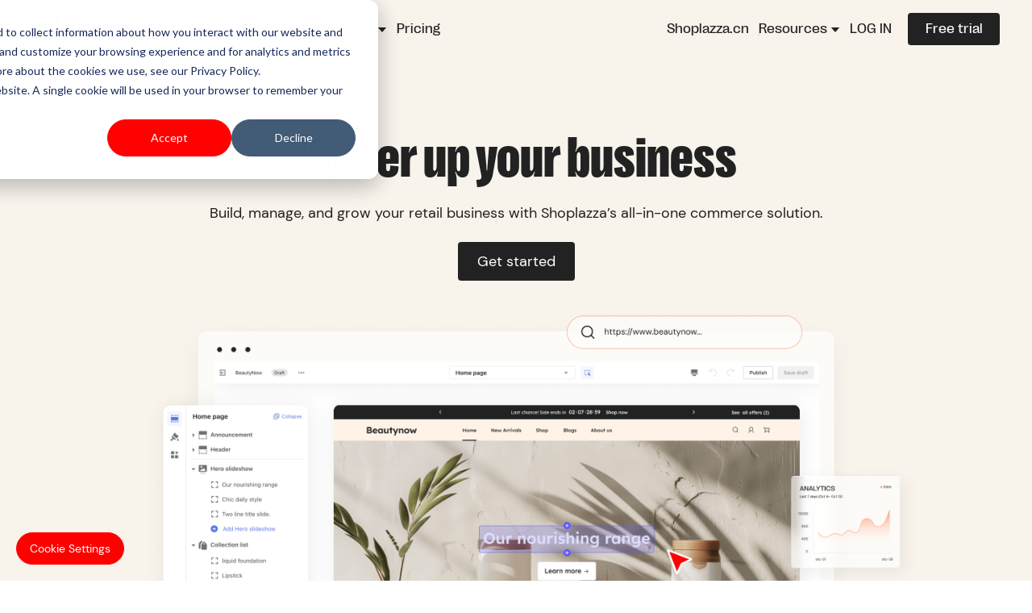

--- FILE ---
content_type: text/html; charset=UTF-8
request_url: https://www.shoplazza.com/
body_size: 27074
content:
<!doctype html><html lang="en"><head>
    <meta charset="utf-8">
    <meta name="viewport" content="width=device-width, initial-scale=1.0">
    
    <title>Best Ecommerce Platform For Small Business | Website Builder </title>
     
    
    <link rel="shortcut icon" href="https://www.shoplazza.com/hubfs/spark111.png">
    



    <meta name="description" content="Discover the best ecommerce platform with custom website builder and ecommerce website development tools. Perfect software for small business growth.">
    <style>
    @font-face {
      font-family: "DM sans";
      src: url("https://www.shoplazza.com/hubfs/Fonts/DM-Sans.ttf")
        format("truetype");
      font-display: swap;
    }
    @font-face {
      font-family: "DM sans medium";
      src: url("https://www.shoplazza.com/hubfs/Fonts/DMSans-Medium.ttf")
        format("truetype");
      font-display: swap;
    }
    @font-face {
      font-family: "PP Right Grotesk Narrow Black";
      src: url("https://www.shoplazza.com/hubfs/Fonts/PP-Black.woff2")
        format("woff2");
      font-display: swap;
    }
    @font-face {
      font-family: "PP Right Grotesk Narrow Variable";
      src: url("https://www.shoplazza.com/hubfs/Fonts/PP-Black.woff2")
        format("woff2");
      font-display: swap;
    }
    @font-face {
      font-family: "PP Right Grotesk Wide";
      src: url("https://www.shoplazza.com/hubfs/Fonts/PP-Regular.woff2")
        format("woff2");
      font-display: swap;
    }
    @font-face {
      font-family: "PP Right Grotesk Wide Variable";
      src: url("https://www.shoplazza.com/hubfs/Fonts/PPRightGrotesk-WideBlack.ttf")
        format("truetype");
      font-display: swap;
    }
    @font-face {
      font-family: "PP Right Grotesk Wide Medium";
      src: url("https://www.shoplazza.com/hubfs/Fonts/PPRightGrotesk-WideMedium.ttf")
        format("truetype");
      font-display: swap;
    }
    body {
      padding-bottom: constant(safe-area-inset-bottom);
      padding-bottom: env(safe-area-inset-bottom);
      color: #222;
      font-family: "DM sans", sans-serif;
    }

    *,
    *::before,
    *::after {
      margin: 0;
      padding: 0;
      box-sizing: border-box;
    }

    svg > path {
      color: inherit;
    }

    img.lazyload:not([src]) {
      visibility: hidden;
    }
    </style>
     
     
    
     


    
     <meta name="viewport" content="width=device-width, initial-scale=1">

    
    <meta property="og:description" content="Discover the best ecommerce platform with custom website builder and ecommerce website development tools. Perfect software for small business growth.">
    <meta property="og:title" content="Best Ecommerce Platform For Small Business | Website Builder ">
    <meta name="twitter:description" content="Discover the best ecommerce platform with custom website builder and ecommerce website development tools. Perfect software for small business growth.">
    <meta name="twitter:title" content="Best Ecommerce Platform For Small Business | Website Builder ">

    

    
    <style>
a.cta_button{-moz-box-sizing:content-box !important;-webkit-box-sizing:content-box !important;box-sizing:content-box !important;vertical-align:middle}.hs-breadcrumb-menu{list-style-type:none;margin:0px 0px 0px 0px;padding:0px 0px 0px 0px}.hs-breadcrumb-menu-item{float:left;padding:10px 0px 10px 10px}.hs-breadcrumb-menu-divider:before{content:'›';padding-left:10px}.hs-featured-image-link{border:0}.hs-featured-image{float:right;margin:0 0 20px 20px;max-width:50%}@media (max-width: 568px){.hs-featured-image{float:none;margin:0;width:100%;max-width:100%}}.hs-screen-reader-text{clip:rect(1px, 1px, 1px, 1px);height:1px;overflow:hidden;position:absolute !important;width:1px}
</style>

<link rel="stylesheet" href="https://www.shoplazza.com/hubfs/hub_generated/template_assets/1/163734429293/1769670883622/template_main.min.css">
<link rel="stylesheet" href="https://www.shoplazza.com/hubfs/hub_generated/template_assets/1/163735226717/1769670880403/template__output.min.css">

  <style>
  #hs_cos_wrapper_navigation-primary #header { z-index:1021; }

#hs_cos_wrapper_navigation-primary .header__menu-icon path { transition:transform .3s cubic-bezier(.18,.77,.58,1),opacity .3s cubic-bezier(.18,.77,.58,1); }

#hs_cos_wrapper_navigation-primary .open-menu .header__menu-icon .path-1 {
  transform:rotate(45deg);
  transform-origin:10% 30%;
}

#hs_cos_wrapper_navigation-primary .open-menu .header__menu-icon .path-2 { opacity:0; }

#hs_cos_wrapper_navigation-primary .open-menu .header__menu-icon .path-3 {
  transform:rotate(-45deg);
  transform-origin:10% 70%;
}

#hs_cos_wrapper_navigation-primary .md-menu { border-top:1px solid #DEDEDE66; }

#hs_cos_wrapper_navigation-primary .cta-button-container>div {
  font-size:16px !important;
  padding-left:20px !important;
  padding-right:20px !important;
}

@media (max-width:638.98px) {
  #hs_cos_wrapper_navigation-primary .header__logo { width:140px; }
}

@media (min-width:639px) and (max-width:1199.98px) {
  #hs_cos_wrapper_navigation-primary .header__logo { width:140px; }

  #hs_cos_wrapper_navigation-primary .header__drawer {
    display:block !important;
    right:0;
    left:60%;
    width:auto;
    background-color:#fff;
    box-shadow:0 4px 8px rgba(0,0,0,0.1);
    z-index:1022;
  }
}

@media (min-width:1200px) {
  #hs_cos_wrapper_navigation-primary .header__logo { width:170px; }

  #hs_cos_wrapper_navigation-primary .header__nav:hover { background-color:#fff !important; }
}

</style>


    <style>
      #hs_cos_wrapper_navigation-primary ul.header__menu li .first-layer {
  height:100%;
  min-height:fit-content;
}

#hs_cos_wrapper_navigation-primary .submenu--three>div:not(:first-child) { padding-left:24px; }

#hs_cos_wrapper_navigation-primary .submenu--three>div:not(:last-child) {
  border-right:2px solid var(--color-menuItem-separator);
  padding-right:24px;
}

#hs_cos_wrapper_navigation-primary .submenu__item {
  min-width:295px;
  padding-bottom:16px;
}

@media (min-width:639px) and (max-width:1199.98px) {
  #hs_cos_wrapper_navigation-primary .header__submenu-item.active { color:#ff0000; }

  #hs_cos_wrapper_navigation-primary .header__submenu-item.active .submenu__icon-plus { display:none; }

  #hs_cos_wrapper_navigation-primary .header__submenu-item.active .submenu__icon-minus {
    display:flex;
    color:#ff0000;
  }
}

@media (min-width:1200px) {
  #hs_cos_wrapper_navigation-primary .header__submenu-item.active {
    color:#ff0000;
    background-color:var(--color-menuItem-bg);
  }

  #hs_cos_wrapper_navigation-primary .header__submenu-item.active .submenu__icon-plus { display:none; }

  #hs_cos_wrapper_navigation-primary .header__submenu-item.active .submenu__icon-minus {
    display:flex;
    color:#ff0000;
  }
}

    </style>
  

    <style>
      #hs_cos_wrapper_navigation-primary .cta_button {
  width:fit-content;
  width:113px;
  height:40px;
  background-color:rgba(34,34,34,1);
  border-radius:4px;
  outline:none;
  border-color:rgba(255,255,255,1);
  border-style:solid;
  border-width:0px;
  transition:opacity 0.15s ease;
}

#hs_cos_wrapper_navigation-primary .cta_button:hover { opacity:0.5; }

#hs_cos_wrapper_navigation-primary .cta_button a {
  color:rgba(255,255,255,1);
  text-decoration:none;
}

@media (min-width:1200px) {
  #hs_cos_wrapper_navigation-primary .cta_button {
    width:114px;
    height:40px;
  }
}

@media (max-width:638.98px) {
  #hs_cos_wrapper_navigation-primary .cta_button {
    width:214px;
    height:40px;
  }
}

      </style>
    

  <style>
    #hs_cos_wrapper_navigation-primary .header__drawer {
  top:80px;
  max-width:100vw;
  height:calc(100vh - 80px);
}

#hs_cos_wrapper_navigation-primary .header__drawer.active {
  opacity:1 !important;
  visibility:visible !important;
}

#hs_cos_wrapper_navigation-primary .header__menu-first-content { background-color:#F4F5F6; }

#hs_cos_wrapper_navigation-primary .header__menu-first-content,
#hs_cos_wrapper_navigation-primary .header__menu-second-content { display:none; }

#hs_cos_wrapper_navigation-primary .header__menu-first.active .header__menu-first-content,
#hs_cos_wrapper_navigation-primary .header__menu-second.active .header__menu-second-content { display:block; }

#hs_cos_wrapper_navigation-primary .header__menu-first.active>.menu-title { color:red; }

#hs_cos_wrapper_navigation-primary .header__drawer-log-btn>* { width:214px; }

#hs_cos_wrapper_navigation-primary .drawer-header-arrow { fill:black; }

#hs_cos_wrapper_navigation-primary .header__menu-first.active .drawer-header-arrow {
  fill:red;
  transform:rotate(180deg);
}

@media (min-width:639px) and (max-width:1199.98px) {
  #hs_cos_wrapper_navigation-primary .header__drawer { top:82px; }
}

  </style>
  

<style>
  h1 {
    font-weight: unset;
  }
</style>


  <style>
    #hs_cos_wrapper_widget_1751355019304 .cta_button {
  width:fit-content;
  background-color:rgba(34,34,34,1);
  border-radius:4px;
  outline:none;
  border-color:rgba(255,255,255,1);
  border-style:solid;
  border-width:0px;
  display:flex;
  justify-content:center;
  align-items:center;
  padding:12px 24px;
  text-wrap:nowrap;
  transition:opacity 0.15s ease;
}

#hs_cos_wrapper_widget_1751355019304 .cta_button:hover { opacity:0.5; }

#hs_cos_wrapper_widget_1751355019304 a.cta_button {
  color:rgba(255,255,255,1);
  text-decoration:none;
}

@media (min-width:1200px) {
  #hs_cos_wrapper_widget_1751355019304 .cta_button {}
}

@media screen and (min-width:639px) and (max-width:1199.98px) {
  #hs_cos_wrapper_widget_1751355019304 .cta_button {}
}

  </style>


    <style>
      #hs_cos_wrapper_widget_1727881259462 .cta_button {
  width:fit-content;
  height:46px;
  background-color:rgba(34,34,34,0);
  border-radius:4px;
  outline:none;
  border-color:rgba(0,0,0,0.8);
  border-style:solid;
  border-width:1px;
  transition:opacity 0.15s ease;
}

#hs_cos_wrapper_widget_1727881259462 .cta_button:hover { opacity:0.5; }

#hs_cos_wrapper_widget_1727881259462 .cta_button a {
  color:rgba(0,0,0,1);
  text-decoration:none;
}

@media (min-width:1200px) {
  #hs_cos_wrapper_widget_1727881259462 .cta_button { height:46px; }
}

@media (max-width:638.98px) {
  #hs_cos_wrapper_widget_1727881259462 .cta_button { height:46px; }
}

      </style>
    

<style>
#hs_cos_wrapper_widget_1751361299316 .container {
  background-color:rgba(248,244,236,1);
  color:rgba(0,0,0,1);
}

#hs_cos_wrapper_widget_1751361299316 .header { color:rgba(255,2,1,1); }

#hs_cos_wrapper_widget_1751361299316 .tw-module-container {
  padding-top:40px;
  padding-bottom:0px;
}

@media (min-width:639px) and (max-width:1199.98px) {
  #hs_cos_wrapper_widget_1751361299316 .tw-module-container {
    padding-top:50px;
    padding-bottom:0px;
  }
}

@media (min-width:1200px) {
  #hs_cos_wrapper_widget_1751361299316 .tw-module-container {
    padding-top:50px;
    padding-bottom:0px;
  }
}

</style>


<style>
#hs_cos_wrapper_widget_1751364355418 .box {}

#hs_cos_wrapper_widget_1751364355418 .container {
  background-color:rgba(248,244,236,1);
  color:rgba(34,34,34,1);
}

#hs_cos_wrapper_widget_1751364355418 .feature-container { background-color:rgba(255,255,255,1); }

#hs_cos_wrapper_widget_1751364355418 .image-wrapper { background-color:rgba(242,234,218,1); }

</style>


  <style>
    #hs_cos_wrapper_widget_1751364355418 .cta_button {
  width:fit-content;
  background-color:transparent;
  border-radius:px;
  outline:none;
  border-color:rgba(255,255,255,1);
  border-style:solid;
  border-width:0px;
  display:flex;
  justify-content:center;
  align-items:center;
  padding:12px 24px;
  text-wrap:nowrap;
  transition:opacity 0.15s ease;
}

#hs_cos_wrapper_widget_1751364355418 .cta_button:hover { opacity:0.5; }

#hs_cos_wrapper_widget_1751364355418 a.cta_button {
  color:rgba(0,0,0,1);
  text-decoration:none;
}

@media (min-width:1200px) {
  #hs_cos_wrapper_widget_1751364355418 .cta_button {}
}

@media screen and (min-width:639px) and (max-width:1199.98px) {
  #hs_cos_wrapper_widget_1751364355418 .cta_button {}
}

  </style>


    <style>
    #hs_cos_wrapper_widget_1727887612096 img { max-width:100%; }

#hs_cos_wrapper_widget_1727887612096 .logo {
  width:160px;
  height:160px;
  background-color:#ffffff;
  box-sizing:border-box;
  margin-left:60px;
}

#hs_cos_wrapper_widget_1727887612096 .container { background-color:#DDEEFF; }

@media (min-width:639px) and (max-width:1200px) {
  #hs_cos_wrapper_widget_1727887612096 .logo {
    width:109px;
    height:109px;
    margin-left:24px;
  }
}

@media (max-width:639px) {
  #hs_cos_wrapper_widget_1727887612096 .logo {
    width:100px;
    height:100px;
    margin-left:24px;
  }
}

    </style>


  <style>
    #hs_cos_wrapper_widget_1751448819180 .faq-item {
  cursor:pointer;
  border-bottom:1px solid;
  border-color:rgba(0,0,0,0.15);
  transition:border-color 0.3s ease;
}

#hs_cos_wrapper_widget_1751448819180 .faq-item:hover { border-color:rgba(255,255,255,1); }

#hs_cos_wrapper_widget_1751448819180 .faq-arrow path { fill:rgba(34,34,34,1); }

#hs_cos_wrapper_widget_1751448819180 .faq-answer {
  overflow:hidden;
  height:0;
  opacity:0;
  transition:height 0.3s ease,opacity 0.3s ease;
}

#hs_cos_wrapper_widget_1751448819180 .faq-item.active .faq-answer {
  height:auto;
  opacity:1;
}

#hs_cos_wrapper_widget_1751448819180 .faq-arrow { transition:transform 0.3s ease; }

#hs_cos_wrapper_widget_1751448819180 .faq-item.active .faq-arrow { transform:rotate(90deg); }

  </style>


  <style>
  #hs_cos_wrapper_widget_1751450155562 .blog-post img { border-radius:8px 8px 0 0; }

#hs_cos_wrapper_widget_1751450155562 .blog-post .content { border-radius:0 0 8px 8px; }

#hs_cos_wrapper_widget_1751450155562 .read-more {
  font-size:16px;
  color:#222;
  font-weight:500;
  text-decoration:none;
  display:flex;
  align-items:center;
  gap:4px;
  margin-top:auto;
}

#hs_cos_wrapper_widget_1751450155562 .read-more-arrow {
  font-size:18px;
  margin-left:2px;
  transition:transform 0.2s;
}

  </style>


    <style>
    #hs_cos_wrapper_widget_1751511268079 .background>div {
  width:175px;
  height:200px;
}

#hs_cos_wrapper_widget_1751511268079 .container {}

@media (min-width:639px) and (max-width:1200px) {
  #hs_cos_wrapper_widget_1751511268079 .container {}

  #hs_cos_wrapper_widget_1751511268079 .background>div {
    width:280px;
    height:100%;
  }
}

@media (min-width:1200px) {
  #hs_cos_wrapper_widget_1751511268079 .background>div {
    width:407px;
    height:428px;
  }

  #hs_cos_wrapper_widget_1751511268079 .container {}

  #hs_cos_wrapper_widget_1751511268079 .desc { width:100%; }
}

    </style>


    <style>
      #hs_cos_wrapper_widget_1751511268079 .cta_button {
  width:fit-content;
  width:195px;
  height:46px;
  background-color:rgba(34,34,34,1);
  border-radius:4px;
  outline:none;
  border-style:solid;
  border-width:px;
  transition:opacity 0.15s ease;
}

#hs_cos_wrapper_widget_1751511268079 .cta_button:hover { opacity:0.5; }

#hs_cos_wrapper_widget_1751511268079 .cta_button a {
  color:rgba(255,255,255,1);
  text-decoration:none;
}

@media (min-width:1200px) {
  #hs_cos_wrapper_widget_1751511268079 .cta_button {
    width:195px;
    height:46px;
  }
}

@media (max-width:638.98px) {
  #hs_cos_wrapper_widget_1751511268079 .cta_button {
    width:195px;
    height:46px;
  }
}

      </style>
    

    <style>
    #hs_cos_wrapper_footer .container { background-color:#FFF; }

#hs_cos_wrapper_footer .footer .region-list { box-shadow:3px 3px 20px rgba(0,0,0,.1); }

#hs_cos_wrapper_footer .footer .region-list a:hover { background-color:rgba(210,214,216,0.4); }

#hs_cos_wrapper_footer .footer {
  color:#222;
  padding-top:40px;
  padding-bottom:40px;
}

#hs_cos_wrapper_footer .border {
  border-top:1px solid;
  border-top-color:rgba(76,93,102,0.12);
}

#hs_cos_wrapper_footer .privacy-policy-text {
  color:#4C5D66;
  font-family:"DM Sans";
  font-size:12px;
  font-style:normal;
  font-weight:400;
  line-height:140%;
  letter-spacing:0.24px;
}

#hs_cos_wrapper_footer .language-switcher-container:hover+.language-switcher-dropdown,
#hs_cos_wrapper_footer .language-switcher-dropdown:hover {
  visibility:visible;
  opacity:1;
}

@media (min-width:638.98px) {
  #hs_cos_wrapper_footer .footer {
    padding-top:80px;
    padding-bottom:40px;
  }
}

@media (min-width:1200px) {
  #hs_cos_wrapper_footer .footer {
    padding-top:80px;
    padding-bottom:32px;
  }
}

    </style>
  
    <script src="https://www.shoplazza.com/hubfs/hub_generated/template_assets/1/190391894858/1769670882890/template_sa-config.min.js"></script>
<script src="https://www.shoplazza.com/hubfs/hub_generated/template_assets/1/190400543801/1769670881487/template_sensors-init.min.js"></script>

    
<!--  Added by GoogleAnalytics4 integration -->
<script>
var _hsp = window._hsp = window._hsp || [];
window.dataLayer = window.dataLayer || [];
function gtag(){dataLayer.push(arguments);}

var useGoogleConsentModeV2 = true;
var waitForUpdateMillis = 1000;


if (!window._hsGoogleConsentRunOnce) {
  window._hsGoogleConsentRunOnce = true;

  gtag('consent', 'default', {
    'ad_storage': 'denied',
    'analytics_storage': 'denied',
    'ad_user_data': 'denied',
    'ad_personalization': 'denied',
    'wait_for_update': waitForUpdateMillis
  });

  if (useGoogleConsentModeV2) {
    _hsp.push(['useGoogleConsentModeV2'])
  } else {
    _hsp.push(['addPrivacyConsentListener', function(consent){
      var hasAnalyticsConsent = consent && (consent.allowed || (consent.categories && consent.categories.analytics));
      var hasAdsConsent = consent && (consent.allowed || (consent.categories && consent.categories.advertisement));

      gtag('consent', 'update', {
        'ad_storage': hasAdsConsent ? 'granted' : 'denied',
        'analytics_storage': hasAnalyticsConsent ? 'granted' : 'denied',
        'ad_user_data': hasAdsConsent ? 'granted' : 'denied',
        'ad_personalization': hasAdsConsent ? 'granted' : 'denied'
      });
    }]);
  }
}

gtag('js', new Date());
gtag('set', 'developer_id.dZTQ1Zm', true);
gtag('config', 'G-44R18VJ030');
</script>
<script async src="https://www.googletagmanager.com/gtag/js?id=G-44R18VJ030"></script>

<!-- /Added by GoogleAnalytics4 integration -->

    <link rel="canonical" href="https://www.shoplazza.com">

<script type="text/javascript">
    var kjs = window.kjs || function (a) {
            var c = { apiKey: a.apiKey };
            var d = document;
            setTimeout(function () {
                var b = d.createElement("script");
                b.src = a.url || "https://cdn.kiflo.com/k.js", d.getElementsByTagName("script")[0].parentNode.appendChild(b)
            });
            return c;
        }({ apiKey: "4efe487b-69bd-41aa-bd0d-fc6264ae7eab", useDomain: "shoplazza.com"});
</script>
<meta property="og:url" content="https://www.shoplazza.com">
<meta name="twitter:card" content="summary">
<meta http-equiv="content-language" content="en">





<style>
  #hs_cos_wrapper_widget_1727881891487 .tw-module-container .tw-describe-2{
    text-align: left;
    margin-top: 40px
  }
</style>

    <meta name="generator" content="HubSpot"></head><body class="nova tw-bg-white tw-text-black tw-text-px-14 tw-leading-1.3 tw-m-0"><div data-global-resource-path="Shoplazza_Theme_Custom/templates/partials/analytics-header.html"><!-- next starts -->
<meta name="next-head-count" content="2">
<!-- next ends -->

<!-- Hotjar 安装代码 -->


<!-- LinkedIn上报脚本 -->
<script defer type="text/javascript"> try { 
_linkedin_partner_id = "3740828";
window._linkedin_data_partner_ids = window._linkedin_data_partner_ids || [];
window._linkedin_data_partner_ids.push(_linkedin_partner_id);
 } catch(e){  }</script><script type="text/javascript"> try { 
(function(l) {
if (!l){window.lintrk = function(a,b){window.lintrk.q.push([a,b])};
window.lintrk.q=[]}
var s = document.getElementsByTagName("script")[0];
var b = document.createElement("script");
b.type = "text/javascript";b.async = true;
b.src = "https://snap.licdn.com/li.lms-analytics/insight.min.js";
s.parentNode.insertBefore(b, s);})(window.lintrk);
 } catch(e){  }</script>
<noscript>
<img height="1" width="1" style="display:none;" alt="" src="https://px.ads.linkedin.com/collect/?pid=3740828&amp;fmt=gif">
</noscript>

<!-- Twitter网站通用标签 -->
<!-- Twitter universal website tag code -->
<script defer> try { 
!function(e,t,n,s,u,a){e.twq||(s=e.twq=function(){s.exe?s.exe.apply(s,arguments):s.queue.push(arguments);
},s.version='1.1',s.queue=[],u=t.createElement(n),u.async=!0,u.src='//static.ads-twitter.com/uwt.js',
a=t.getElementsByTagName(n)[0],a.parentNode.insertBefore(u,a))}(window,document,'script');
// Insert Twitter Pixel ID and Standard Event data below
twq('init','o70to');
twq('track','PageView');
 } catch(e){  }</script>
<!-- End Twitter universal website tag code -->

<!-- GTM-header -->
<!-- Google Tag Manager -->
<script> try { (function(w,d,s,l,i){w[l]=w[l]||[];w[l].push({'gtm.start':
new Date().getTime(),event:'gtm.js'});var f=d.getElementsByTagName(s)[0],
j=d.createElement(s),dl=l!='dataLayer'?'&l='+l:'';j.async=true;j.src=
'https://www.googletagmanager.com/gtm.js?id='+i+dl;f.parentNode.insertBefore(j,f);
})(window,document,'script','dataLayer','GTM-PGVFCMT'); } catch(e){  }</script>
<!-- End Google Tag Manager -->

<noscript><iframe src="https://www.googletagmanager.com/ns.html?id=GTM-PGVFCMT" height="0" width="0" style="display:none;visibility:hidden"></iframe></noscript>
<script async>
  // Global site tag (gtag.js) - Google Analytic
try {
window.dataLayer = window.dataLayer || [];
function gtag(){dataLayer.push(arguments);}
gtag('js', new Date());
gtag('config', 'G-44R18VJ030', {
  'linker': {
    'domains': ['shoplazza.app', 'shoplazza.com', 'shoplazza.cn', 'shoplazza.dev', 'myshoplaza.com'],
    'decorate_forms': true
  }
});
} catch(e){  }
</script></div> 

    <!-- 1. 首先加载jQuery -->
    <script src="https://code.jquery.com/jquery-3.6.0.min.js"></script>

    <!-- 2. 添加神策配置和初始化标识 -->
    <script>
      window.sensorsDataAnalytic = {
        initialized: false,
        debug: {
          status: function() {
            console.group('神策SDK状态');
            console.log('jQuery加载状态:', typeof jQuery !== 'undefined');
            console.log('神策SDK加载状态:', typeof sa !== 'undefined');
            console.log('神策SDK初始化状态:', this.initialized);
            console.groupEnd();
          }
        }
      };
    </script>
    
    <!-- 3. 加载神策配置文件 -->
    
    
    <!-- 4. 加载神策初始化脚本 -->
    

    <!-- 5. 其他head内容 -->
    <meta name="viewport" content="width=device-width, initial-scale=1">

    
    <meta property="og:description" content="Discover the best ecommerce platform with custom website builder and ecommerce website development tools. Perfect software for small business growth.">
    <meta property="og:title" content="Best Ecommerce Platform For Small Business | Website Builder ">
    <meta name="twitter:description" content="Discover the best ecommerce platform with custom website builder and ecommerce website development tools. Perfect software for small business growth.">
    <meta name="twitter:title" content="Best Ecommerce Platform For Small Business | Website Builder ">

    

    
    <style>
a.cta_button{-moz-box-sizing:content-box !important;-webkit-box-sizing:content-box !important;box-sizing:content-box !important;vertical-align:middle}.hs-breadcrumb-menu{list-style-type:none;margin:0px 0px 0px 0px;padding:0px 0px 0px 0px}.hs-breadcrumb-menu-item{float:left;padding:10px 0px 10px 10px}.hs-breadcrumb-menu-divider:before{content:'›';padding-left:10px}.hs-featured-image-link{border:0}.hs-featured-image{float:right;margin:0 0 20px 20px;max-width:50%}@media (max-width: 568px){.hs-featured-image{float:none;margin:0;width:100%;max-width:100%}}.hs-screen-reader-text{clip:rect(1px, 1px, 1px, 1px);height:1px;overflow:hidden;position:absolute !important;width:1px}
</style>

<link rel="stylesheet" href="https://www.shoplazza.com/hubfs/hub_generated/template_assets/1/163734429293/1769670883622/template_main.min.css">
<link rel="stylesheet" href="https://www.shoplazza.com/hubfs/hub_generated/template_assets/1/163735226717/1769670880403/template__output.min.css">

  <style>
  #hs_cos_wrapper_navigation-primary #header { z-index:1021; }

#hs_cos_wrapper_navigation-primary .header__menu-icon path { transition:transform .3s cubic-bezier(.18,.77,.58,1),opacity .3s cubic-bezier(.18,.77,.58,1); }

#hs_cos_wrapper_navigation-primary .open-menu .header__menu-icon .path-1 {
  transform:rotate(45deg);
  transform-origin:10% 30%;
}

#hs_cos_wrapper_navigation-primary .open-menu .header__menu-icon .path-2 { opacity:0; }

#hs_cos_wrapper_navigation-primary .open-menu .header__menu-icon .path-3 {
  transform:rotate(-45deg);
  transform-origin:10% 70%;
}

#hs_cos_wrapper_navigation-primary .md-menu { border-top:1px solid #DEDEDE66; }

#hs_cos_wrapper_navigation-primary .cta-button-container>div {
  font-size:16px !important;
  padding-left:20px !important;
  padding-right:20px !important;
}

@media (max-width:638.98px) {
  #hs_cos_wrapper_navigation-primary .header__logo { width:140px; }
}

@media (min-width:639px) and (max-width:1199.98px) {
  #hs_cos_wrapper_navigation-primary .header__logo { width:140px; }

  #hs_cos_wrapper_navigation-primary .header__drawer {
    display:block !important;
    right:0;
    left:60%;
    width:auto;
    background-color:#fff;
    box-shadow:0 4px 8px rgba(0,0,0,0.1);
    z-index:1022;
  }
}

@media (min-width:1200px) {
  #hs_cos_wrapper_navigation-primary .header__logo { width:170px; }

  #hs_cos_wrapper_navigation-primary .header__nav:hover { background-color:#fff !important; }
}

</style>


    <style>
      #hs_cos_wrapper_navigation-primary ul.header__menu li .first-layer {
  height:100%;
  min-height:fit-content;
}

#hs_cos_wrapper_navigation-primary .submenu--three>div:not(:first-child) { padding-left:24px; }

#hs_cos_wrapper_navigation-primary .submenu--three>div:not(:last-child) {
  border-right:2px solid var(--color-menuItem-separator);
  padding-right:24px;
}

#hs_cos_wrapper_navigation-primary .submenu__item {
  min-width:295px;
  padding-bottom:16px;
}

@media (min-width:639px) and (max-width:1199.98px) {
  #hs_cos_wrapper_navigation-primary .header__submenu-item.active { color:#ff0000; }

  #hs_cos_wrapper_navigation-primary .header__submenu-item.active .submenu__icon-plus { display:none; }

  #hs_cos_wrapper_navigation-primary .header__submenu-item.active .submenu__icon-minus {
    display:flex;
    color:#ff0000;
  }
}

@media (min-width:1200px) {
  #hs_cos_wrapper_navigation-primary .header__submenu-item.active {
    color:#ff0000;
    background-color:var(--color-menuItem-bg);
  }

  #hs_cos_wrapper_navigation-primary .header__submenu-item.active .submenu__icon-plus { display:none; }

  #hs_cos_wrapper_navigation-primary .header__submenu-item.active .submenu__icon-minus {
    display:flex;
    color:#ff0000;
  }
}

    </style>
  

    <style>
      #hs_cos_wrapper_navigation-primary .cta_button {
  width:fit-content;
  width:113px;
  height:40px;
  background-color:rgba(34,34,34,1);
  border-radius:4px;
  outline:none;
  border-color:rgba(255,255,255,1);
  border-style:solid;
  border-width:0px;
  transition:opacity 0.15s ease;
}

#hs_cos_wrapper_navigation-primary .cta_button:hover { opacity:0.5; }

#hs_cos_wrapper_navigation-primary .cta_button a {
  color:rgba(255,255,255,1);
  text-decoration:none;
}

@media (min-width:1200px) {
  #hs_cos_wrapper_navigation-primary .cta_button {
    width:114px;
    height:40px;
  }
}

@media (max-width:638.98px) {
  #hs_cos_wrapper_navigation-primary .cta_button {
    width:214px;
    height:40px;
  }
}

      </style>
    

  <style>
    #hs_cos_wrapper_navigation-primary .header__drawer {
  top:80px;
  max-width:100vw;
  height:calc(100vh - 80px);
}

#hs_cos_wrapper_navigation-primary .header__drawer.active {
  opacity:1 !important;
  visibility:visible !important;
}

#hs_cos_wrapper_navigation-primary .header__menu-first-content { background-color:#F4F5F6; }

#hs_cos_wrapper_navigation-primary .header__menu-first-content,
#hs_cos_wrapper_navigation-primary .header__menu-second-content { display:none; }

#hs_cos_wrapper_navigation-primary .header__menu-first.active .header__menu-first-content,
#hs_cos_wrapper_navigation-primary .header__menu-second.active .header__menu-second-content { display:block; }

#hs_cos_wrapper_navigation-primary .header__menu-first.active>.menu-title { color:red; }

#hs_cos_wrapper_navigation-primary .header__drawer-log-btn>* { width:214px; }

#hs_cos_wrapper_navigation-primary .drawer-header-arrow { fill:black; }

#hs_cos_wrapper_navigation-primary .header__menu-first.active .drawer-header-arrow {
  fill:red;
  transform:rotate(180deg);
}

@media (min-width:639px) and (max-width:1199.98px) {
  #hs_cos_wrapper_navigation-primary .header__drawer { top:82px; }
}

  </style>
  

<style>
  h1 {
    font-weight: unset;
  }
</style>


  <style>
    #hs_cos_wrapper_widget_1751355019304 .cta_button {
  width:fit-content;
  background-color:rgba(34,34,34,1);
  border-radius:4px;
  outline:none;
  border-color:rgba(255,255,255,1);
  border-style:solid;
  border-width:0px;
  display:flex;
  justify-content:center;
  align-items:center;
  padding:12px 24px;
  text-wrap:nowrap;
  transition:opacity 0.15s ease;
}

#hs_cos_wrapper_widget_1751355019304 .cta_button:hover { opacity:0.5; }

#hs_cos_wrapper_widget_1751355019304 a.cta_button {
  color:rgba(255,255,255,1);
  text-decoration:none;
}

@media (min-width:1200px) {
  #hs_cos_wrapper_widget_1751355019304 .cta_button {}
}

@media screen and (min-width:639px) and (max-width:1199.98px) {
  #hs_cos_wrapper_widget_1751355019304 .cta_button {}
}

  </style>


    <style>
      #hs_cos_wrapper_widget_1727881259462 .cta_button {
  width:fit-content;
  height:46px;
  background-color:rgba(34,34,34,0);
  border-radius:4px;
  outline:none;
  border-color:rgba(0,0,0,0.8);
  border-style:solid;
  border-width:1px;
  transition:opacity 0.15s ease;
}

#hs_cos_wrapper_widget_1727881259462 .cta_button:hover { opacity:0.5; }

#hs_cos_wrapper_widget_1727881259462 .cta_button a {
  color:rgba(0,0,0,1);
  text-decoration:none;
}

@media (min-width:1200px) {
  #hs_cos_wrapper_widget_1727881259462 .cta_button { height:46px; }
}

@media (max-width:638.98px) {
  #hs_cos_wrapper_widget_1727881259462 .cta_button { height:46px; }
}

      </style>
    

<style>
#hs_cos_wrapper_widget_1751361299316 .container {
  background-color:rgba(248,244,236,1);
  color:rgba(0,0,0,1);
}

#hs_cos_wrapper_widget_1751361299316 .header { color:rgba(255,2,1,1); }

#hs_cos_wrapper_widget_1751361299316 .tw-module-container {
  padding-top:40px;
  padding-bottom:0px;
}

@media (min-width:639px) and (max-width:1199.98px) {
  #hs_cos_wrapper_widget_1751361299316 .tw-module-container {
    padding-top:50px;
    padding-bottom:0px;
  }
}

@media (min-width:1200px) {
  #hs_cos_wrapper_widget_1751361299316 .tw-module-container {
    padding-top:50px;
    padding-bottom:0px;
  }
}

</style>


<style>
#hs_cos_wrapper_widget_1751364355418 .box {}

#hs_cos_wrapper_widget_1751364355418 .container {
  background-color:rgba(248,244,236,1);
  color:rgba(34,34,34,1);
}

#hs_cos_wrapper_widget_1751364355418 .feature-container { background-color:rgba(255,255,255,1); }

#hs_cos_wrapper_widget_1751364355418 .image-wrapper { background-color:rgba(242,234,218,1); }

</style>


  <style>
    #hs_cos_wrapper_widget_1751364355418 .cta_button {
  width:fit-content;
  background-color:transparent;
  border-radius:px;
  outline:none;
  border-color:rgba(255,255,255,1);
  border-style:solid;
  border-width:0px;
  display:flex;
  justify-content:center;
  align-items:center;
  padding:12px 24px;
  text-wrap:nowrap;
  transition:opacity 0.15s ease;
}

#hs_cos_wrapper_widget_1751364355418 .cta_button:hover { opacity:0.5; }

#hs_cos_wrapper_widget_1751364355418 a.cta_button {
  color:rgba(0,0,0,1);
  text-decoration:none;
}

@media (min-width:1200px) {
  #hs_cos_wrapper_widget_1751364355418 .cta_button {}
}

@media screen and (min-width:639px) and (max-width:1199.98px) {
  #hs_cos_wrapper_widget_1751364355418 .cta_button {}
}

  </style>


    <style>
    #hs_cos_wrapper_widget_1727887612096 img { max-width:100%; }

#hs_cos_wrapper_widget_1727887612096 .logo {
  width:160px;
  height:160px;
  background-color:#ffffff;
  box-sizing:border-box;
  margin-left:60px;
}

#hs_cos_wrapper_widget_1727887612096 .container { background-color:#DDEEFF; }

@media (min-width:639px) and (max-width:1200px) {
  #hs_cos_wrapper_widget_1727887612096 .logo {
    width:109px;
    height:109px;
    margin-left:24px;
  }
}

@media (max-width:639px) {
  #hs_cos_wrapper_widget_1727887612096 .logo {
    width:100px;
    height:100px;
    margin-left:24px;
  }
}

    </style>


  <style>
    #hs_cos_wrapper_widget_1751448819180 .faq-item {
  cursor:pointer;
  border-bottom:1px solid;
  border-color:rgba(0,0,0,0.15);
  transition:border-color 0.3s ease;
}

#hs_cos_wrapper_widget_1751448819180 .faq-item:hover { border-color:rgba(255,255,255,1); }

#hs_cos_wrapper_widget_1751448819180 .faq-arrow path { fill:rgba(34,34,34,1); }

#hs_cos_wrapper_widget_1751448819180 .faq-answer {
  overflow:hidden;
  height:0;
  opacity:0;
  transition:height 0.3s ease,opacity 0.3s ease;
}

#hs_cos_wrapper_widget_1751448819180 .faq-item.active .faq-answer {
  height:auto;
  opacity:1;
}

#hs_cos_wrapper_widget_1751448819180 .faq-arrow { transition:transform 0.3s ease; }

#hs_cos_wrapper_widget_1751448819180 .faq-item.active .faq-arrow { transform:rotate(90deg); }

  </style>


  <style>
  #hs_cos_wrapper_widget_1751450155562 .blog-post img { border-radius:8px 8px 0 0; }

#hs_cos_wrapper_widget_1751450155562 .blog-post .content { border-radius:0 0 8px 8px; }

#hs_cos_wrapper_widget_1751450155562 .read-more {
  font-size:16px;
  color:#222;
  font-weight:500;
  text-decoration:none;
  display:flex;
  align-items:center;
  gap:4px;
  margin-top:auto;
}

#hs_cos_wrapper_widget_1751450155562 .read-more-arrow {
  font-size:18px;
  margin-left:2px;
  transition:transform 0.2s;
}

  </style>


    <style>
    #hs_cos_wrapper_widget_1751511268079 .background>div {
  width:175px;
  height:200px;
}

#hs_cos_wrapper_widget_1751511268079 .container {}

@media (min-width:639px) and (max-width:1200px) {
  #hs_cos_wrapper_widget_1751511268079 .container {}

  #hs_cos_wrapper_widget_1751511268079 .background>div {
    width:280px;
    height:100%;
  }
}

@media (min-width:1200px) {
  #hs_cos_wrapper_widget_1751511268079 .background>div {
    width:407px;
    height:428px;
  }

  #hs_cos_wrapper_widget_1751511268079 .container {}

  #hs_cos_wrapper_widget_1751511268079 .desc { width:100%; }
}

    </style>


    <style>
      #hs_cos_wrapper_widget_1751511268079 .cta_button {
  width:fit-content;
  width:195px;
  height:46px;
  background-color:rgba(34,34,34,1);
  border-radius:4px;
  outline:none;
  border-style:solid;
  border-width:px;
  transition:opacity 0.15s ease;
}

#hs_cos_wrapper_widget_1751511268079 .cta_button:hover { opacity:0.5; }

#hs_cos_wrapper_widget_1751511268079 .cta_button a {
  color:rgba(255,255,255,1);
  text-decoration:none;
}

@media (min-width:1200px) {
  #hs_cos_wrapper_widget_1751511268079 .cta_button {
    width:195px;
    height:46px;
  }
}

@media (max-width:638.98px) {
  #hs_cos_wrapper_widget_1751511268079 .cta_button {
    width:195px;
    height:46px;
  }
}

      </style>
    

    <style>
    #hs_cos_wrapper_footer .container { background-color:#FFF; }

#hs_cos_wrapper_footer .footer .region-list { box-shadow:3px 3px 20px rgba(0,0,0,.1); }

#hs_cos_wrapper_footer .footer .region-list a:hover { background-color:rgba(210,214,216,0.4); }

#hs_cos_wrapper_footer .footer {
  color:#222;
  padding-top:40px;
  padding-bottom:40px;
}

#hs_cos_wrapper_footer .border {
  border-top:1px solid;
  border-top-color:rgba(76,93,102,0.12);
}

#hs_cos_wrapper_footer .privacy-policy-text {
  color:#4C5D66;
  font-family:"DM Sans";
  font-size:12px;
  font-style:normal;
  font-weight:400;
  line-height:140%;
  letter-spacing:0.24px;
}

#hs_cos_wrapper_footer .language-switcher-container:hover+.language-switcher-dropdown,
#hs_cos_wrapper_footer .language-switcher-dropdown:hover {
  visibility:visible;
  opacity:1;
}

@media (min-width:638.98px) {
  #hs_cos_wrapper_footer .footer {
    padding-top:80px;
    padding-bottom:40px;
  }
}

@media (min-width:1200px) {
  #hs_cos_wrapper_footer .footer {
    padding-top:80px;
    padding-bottom:32px;
  }
}

    </style>
  
    <script src="https://www.shoplazza.com/hubfs/hub_generated/template_assets/1/190391894858/1769670882890/template_sa-config.min.js"></script>
<script src="https://www.shoplazza.com/hubfs/hub_generated/template_assets/1/190400543801/1769670881487/template_sensors-init.min.js"></script>

    
<!--  Added by GoogleAnalytics4 integration -->
<script>
var _hsp = window._hsp = window._hsp || [];
window.dataLayer = window.dataLayer || [];
function gtag(){dataLayer.push(arguments);}

var useGoogleConsentModeV2 = true;
var waitForUpdateMillis = 1000;


if (!window._hsGoogleConsentRunOnce) {
  window._hsGoogleConsentRunOnce = true;

  gtag('consent', 'default', {
    'ad_storage': 'denied',
    'analytics_storage': 'denied',
    'ad_user_data': 'denied',
    'ad_personalization': 'denied',
    'wait_for_update': waitForUpdateMillis
  });

  if (useGoogleConsentModeV2) {
    _hsp.push(['useGoogleConsentModeV2'])
  } else {
    _hsp.push(['addPrivacyConsentListener', function(consent){
      var hasAnalyticsConsent = consent && (consent.allowed || (consent.categories && consent.categories.analytics));
      var hasAdsConsent = consent && (consent.allowed || (consent.categories && consent.categories.advertisement));

      gtag('consent', 'update', {
        'ad_storage': hasAdsConsent ? 'granted' : 'denied',
        'analytics_storage': hasAnalyticsConsent ? 'granted' : 'denied',
        'ad_user_data': hasAdsConsent ? 'granted' : 'denied',
        'ad_personalization': hasAdsConsent ? 'granted' : 'denied'
      });
    }]);
  }
}

gtag('js', new Date());
gtag('set', 'developer_id.dZTQ1Zm', true);
gtag('config', 'G-44R18VJ030');
</script>
<script async src="https://www.googletagmanager.com/gtag/js?id=G-44R18VJ030"></script>

<!-- /Added by GoogleAnalytics4 integration -->

    <link rel="canonical" href="https://www.shoplazza.com">

<script type="text/javascript">
    var kjs = window.kjs || function (a) {
            var c = { apiKey: a.apiKey };
            var d = document;
            setTimeout(function () {
                var b = d.createElement("script");
                b.src = a.url || "https://cdn.kiflo.com/k.js", d.getElementsByTagName("script")[0].parentNode.appendChild(b)
            });
            return c;
        }({ apiKey: "4efe487b-69bd-41aa-bd0d-fc6264ae7eab", useDomain: "shoplazza.com"});
</script>
<meta property="og:url" content="https://www.shoplazza.com">
<meta name="twitter:card" content="summary">
<meta http-equiv="content-language" content="en">





<style>
  #hs_cos_wrapper_widget_1727881891487 .tw-module-container .tw-describe-2{
    text-align: left;
    margin-top: 40px
  }
</style>

  
  
    
    
    <style>
        .auth-confirm-modal::backdrop {
            background-color: rgba(0, 0, 0, 0.5);
        }
        .auth-confirm-modal {
            left: 50%;
            top: 50%;
            transform: translate(-50%, -50%);
            border: 0 none;
            border-radius: 8px;
            background-color: #fff;
            width: 560px;
            padding: 56px 24px 20px;
            color: #222;
            font-size: 16px;
            font-weight: 400;
            line-height: 1.3;
        }
        @media (max-width: 767.98px) {
            .auth-confirm-modal {
                width: 350px
            }
        }

        .auth-confirm-modal .close-icon {
            position: absolute;
            top: 20px;
            right: 24px;
        }
        .auth-confirm-modal .buttons {
            margin-top: 40px;
            display: flex;
            gap: 12px;
            justify-content: flex-end;
        }
        .auth-confirm-modal .buttons .btn {
            outline: none;
            font-weight: 500;
            line-height: 20px;
            font-size: 14px;
            padding: 8px 16px;
            background-color: #fff;
            border: 1px solid #222;
            color: #222;
            border-radius: 3px;
        }
        .auth-confirm-modal .buttons .btn.continue {
            background-color: #222;
            color: #fff;
        }
    </style>
    <dialog id="auth-confirm-modal" class="auth-confirm-modal">
        <svg class="close-icon" xmlns="http://www.w3.org/2000/svg" width="16" height="16" viewbox="0 0 16 16" fill="none">
            <path d="M9.32546 7.99984L15.2251 2.10017C15.4009 1.92438 15.4997 1.68596 15.4997 1.43736C15.4997 1.18875 15.4009 0.950333 15.2251 0.774545C15.0493 0.598757 14.8109 0.5 14.5623 0.5C14.3137 0.5 14.0753 0.598757 13.8995 0.774545L7.99984 6.67421L2.10017 0.774545C2.01312 0.687504 1.90979 0.618459 1.79607 0.571352C1.68234 0.524246 1.56045 0.5 1.43736 0.5C1.31426 0.5 1.19237 0.524246 1.07865 0.571352C0.96492 0.618459 0.861587 0.687504 0.774545 0.774545C0.598757 0.950333 0.5 1.18875 0.5 1.43736C0.5 1.68596 0.598757 1.92438 0.774545 2.10017L6.67421 7.99984L0.774545 13.8995C0.598757 14.0753 0.5 14.3137 0.5 14.5623C0.5 14.8109 0.598757 15.0493 0.774545 15.2251C0.950333 15.4009 1.18875 15.4997 1.43736 15.4997C1.68596 15.4997 1.92438 15.4009 2.10017 15.2251L7.99984 9.32546L13.8995 15.2251C13.9864 15.3125 14.0896 15.3818 14.2034 15.4291C14.3171 15.4764 14.4391 15.5008 14.5623 15.5008C14.6855 15.5008 14.8075 15.4764 14.9212 15.4291C15.035 15.3818 15.1383 15.3125 15.2251 15.2251C15.3123 15.1381 15.3814 15.0348 15.4286 14.9211C15.4757 14.8074 15.5 14.6854 15.5 14.5623C15.5 14.4392 15.4757 14.3173 15.4286 14.2035C15.3814 14.0898 15.3123 13.9865 15.2251 13.8995L9.32546 7.99984Z" fill="#6D7175" />
        </svg>
        <div>
            To report related merchant issues, log in to your existing Shoplazza
            account or create a new one.
        </div>
        <div class="buttons">
            <button class="btn cancel">Cancel</button>
            <button class="btn continue">Continue</button>
        </div>
    </dialog>
    <dialog id="auth-confirm-modal2" class="auth-confirm-modal">
        <div>
            Your session has expired, please click "Confirm" to refresh the current page.
        </div>
        <div class="buttons">
            <button class="btn continue">Confirm</button>
        </div>
    </dialog>
    <script>
        (function () {
            const dialog = document.querySelector('#auth-confirm-modal');
            const close = document.querySelector('#auth-confirm-modal .close-icon');
            const cancel = document.querySelector('#auth-confirm-modal .cancel');
            const ok = document.querySelector('#auth-confirm-modal .continue');
            close.addEventListener('click', () => dialog.close());
            cancel.addEventListener('click', () => dialog.close());
            ok.addEventListener('click', () => {
                dialog.close();
                window.location.href =
                    `https://lobster.apps.shoplazza.com/api/zendesk/sso/auth?continue=${dialog.url}&need_store=false`;
            });
        })();
        function openAuthModal(url) {
            function getCookie(key) {
                var cookies = document.cookie.split('; ');
                for (var i = 0; i < cookies.length; i++) {
                    var part = cookies[i].split('=');
                    if (part && part[0] === key) return unescape(part[1]);
                }
            }
            if (getCookie('risk-awesomev2')) {
                return window.location.href = url;
            }
            const dialog = document.querySelector('#auth-confirm-modal');
            dialog.url = url;
            dialog.showModal();
        }
        function openAuthModal2(url) {
            const dialog = document.querySelector('#auth-confirm-modal2');
            const ok = document.querySelector('#auth-confirm-modal2 .continue');
            dialog.showModal();
            ok.addEventListener('click', () => {
                window.location.href = url;
            })
        }
        // 拦截键盘事件
        document.addEventListener('keydown', (event) => {
            if (event.key === 'Escape') {
                event.preventDefault(); // 阻止默认行为
            }
        });
    </script>

    <div class="body-wrapper   hs-content-id-179959984299 hs-site-page page ">
       
        <div data-global-resource-path="Shoplazza_Theme_Custom/templates/partials/header.html"><header class="header">

  
  

  <div id="hs_cos_wrapper_navigation-primary" class="hs_cos_wrapper hs_cos_wrapper_widget hs_cos_wrapper_type_module" style="" data-hs-cos-general-type="widget" data-hs-cos-type="module">



















<div id="header">
  <header class="header tw-w-full tw-bg-transparent tw-relative lg:hover:tw-shadow-header tw-pointer-events-auto" data-layout="">
    <div class="header__nav md:hover:tw-bg-white !tw-fixed  tw-w-full tw-flex tw-justify-center sm:tw-h-header-sm lg:tw-h-header-lg tw-px-6 md:tw-px-9 lg:tw-px-6 tw-z-30  sm:tw-transition-colors sm:tw-duration-200">
      <div class="tw-max-w-pc-max-container tw-w-full tw-flex lg:tw-flex-row tw-justify-between tw-items-center">
        <div class="header__logo md:tw-hidden lg:tw-hidden tw-mr-5 tw-h-auto">
          <a class="tw-relative tw-inline-block tw-w-full tw-h-auto" href="/">
            <img class="tw-relative tw-inset-0 tw-w-full tw-h-auto" src="https://www.shoplazza.com/hs-fs/hubfs/Shoplazza_Primary_Logo__Red_RBG-2.png?width=1377&amp;height=370&amp;name=Shoplazza_Primary_Logo__Red_RBG-2.png" data-sizes="auto" alt="Shoplazza_Primary_Logo__Red_RBG-2" width="1377" height="370" srcset="https://www.shoplazza.com/hs-fs/hubfs/Shoplazza_Primary_Logo__Red_RBG-2.png?width=689&amp;height=185&amp;name=Shoplazza_Primary_Logo__Red_RBG-2.png 689w, https://www.shoplazza.com/hs-fs/hubfs/Shoplazza_Primary_Logo__Red_RBG-2.png?width=1377&amp;height=370&amp;name=Shoplazza_Primary_Logo__Red_RBG-2.png 1377w, https://www.shoplazza.com/hs-fs/hubfs/Shoplazza_Primary_Logo__Red_RBG-2.png?width=2066&amp;height=555&amp;name=Shoplazza_Primary_Logo__Red_RBG-2.png 2066w, https://www.shoplazza.com/hs-fs/hubfs/Shoplazza_Primary_Logo__Red_RBG-2.png?width=2754&amp;height=740&amp;name=Shoplazza_Primary_Logo__Red_RBG-2.png 2754w, https://www.shoplazza.com/hs-fs/hubfs/Shoplazza_Primary_Logo__Red_RBG-2.png?width=3443&amp;height=925&amp;name=Shoplazza_Primary_Logo__Red_RBG-2.png 3443w, https://www.shoplazza.com/hs-fs/hubfs/Shoplazza_Primary_Logo__Red_RBG-2.png?width=4131&amp;height=1110&amp;name=Shoplazza_Primary_Logo__Red_RBG-2.png 4131w" sizes="(max-width: 1377px) 100vw, 1377px">
          </a>
        </div>
        <div class="header__menu-icon tw-flex md:tw-hidden lg:tw-hidden">
<i class="tw-flex sm:tw-ml-5 tw-cursor-pointer header__menu-icon touch_scale">
<svg class="mobile-menu-icon" fill="#222222" width="22" height="16" viewbox="0 0 22 16" xmlns="http://www.w3.org/2000/svg">
  <path class="path-1" fill-rule="evenodd" clip-rule="evenodd" d="M21.6693 1.06667H0.335938V0H21.6693V1.06667Z" />
  <path class="path-2" fill-rule="evenodd" clip-rule="evenodd" d="M21.6693 8.53346H0.335938V7.4668H21.6693V8.53346Z" />
  <path class="path-3" fill-rule="evenodd" clip-rule="evenodd" d="M21.6693 15.9998H0.335938V14.9331H21.6693V15.9998Z" />
</svg>
</i>
</div>


        <div class="tw-hidden md:tw-block tw-w-full lg:tw-flex lg:tw-h-full tw-border-0 lg:tw-border-b lg:tw-border-solid tw-border-grey-25 lg:tw-border-none">
        <div class="md:tw-flex md:tw-py-5 lg:tw-py-0 tw-w-full lg:tw-flex tw-flex-row tw-justify-between tw-items-center ">  
          <div class="header__logo tw-mr-8 tw-h-auto">
            <a class="tw-relative tw-inline-block tw-w-full tw-h-auto" href="/">
              <img class="tw-relative tw-inset-0 tw-w-full tw-h-auto" src="https://www.shoplazza.com/hs-fs/hubfs/Shoplazza_Primary_Logo__Red_RBG-2.png?width=1377&amp;height=370&amp;name=Shoplazza_Primary_Logo__Red_RBG-2.png" data-sizes="auto" alt="Shoplazza_Primary_Logo__Red_RBG-2" width="1377" height="370" srcset="https://www.shoplazza.com/hs-fs/hubfs/Shoplazza_Primary_Logo__Red_RBG-2.png?width=689&amp;height=185&amp;name=Shoplazza_Primary_Logo__Red_RBG-2.png 689w, https://www.shoplazza.com/hs-fs/hubfs/Shoplazza_Primary_Logo__Red_RBG-2.png?width=1377&amp;height=370&amp;name=Shoplazza_Primary_Logo__Red_RBG-2.png 1377w, https://www.shoplazza.com/hs-fs/hubfs/Shoplazza_Primary_Logo__Red_RBG-2.png?width=2066&amp;height=555&amp;name=Shoplazza_Primary_Logo__Red_RBG-2.png 2066w, https://www.shoplazza.com/hs-fs/hubfs/Shoplazza_Primary_Logo__Red_RBG-2.png?width=2754&amp;height=740&amp;name=Shoplazza_Primary_Logo__Red_RBG-2.png 2754w, https://www.shoplazza.com/hs-fs/hubfs/Shoplazza_Primary_Logo__Red_RBG-2.png?width=3443&amp;height=925&amp;name=Shoplazza_Primary_Logo__Red_RBG-2.png 3443w, https://www.shoplazza.com/hs-fs/hubfs/Shoplazza_Primary_Logo__Red_RBG-2.png?width=4131&amp;height=1110&amp;name=Shoplazza_Primary_Logo__Red_RBG-2.png 4131w" sizes="(max-width: 1377px) 100vw, 1377px">
            </a>
          </div>

          
          <div class="sm:tw-hidden md:tw-hidden lg:tw-block tw-h-full">
  
  
  
  

  <ul class="header__menu sm:tw-hidden tw-h-full tw-p-0 tw-my-0 tw-list-none tw-flex tw-gap-3 tw-items-center">
      
        
        
        
        
          
        
  
        <li class="header__menu-item header__menu-openable tw-px-3 md:tw-my-5 lg:tw-my-0 -tw-mx-3 tw-h-full tw-flex tw-items-center tw-group lg:hover:tw-bg-white tw-cursor-pointer tw-whitespace-nowrap" data-id="Sell Online" data-tree-type="three">
          <div class="reversable first-layer tw-relative tw-link tw-pr-3 tw-leading-1 tw-flex tw-flex-row tw-items-center after:tw-content-[''] after:tw-w-[1px] after:tw-h-4 after:tw-absolute after:tw-left-full after:tw-bg-grey-25  group-hover:tw-text-red">
            <div>  
              
              
    <a href="https://www.shoplazza.com/ecommerce-solution" class="reversable tw-text-black tw-no-underline tw-text-px-16 tw-font-pp-wide tw-text-left tw-leading-1.4 hover:tw-text-red tw-cursor-pointer">Sell Online</a>

              
            </div>
            
              <span class="tw-pl-1 tw-flex tw-items-center">
                
    <svg class=" header-arrow group-hover:!tw-fill-red tw-fill-black group-hover:tw-rotate-180" width="12" height="12" viewbox="0 0 12 12" fill="none" xmlns="http://www.w3.org/2000/svg">
        <path d="M6 10L0.803847 4L11.1962 4L6 10Z" />
    </svg>

              </span>
            
          </div>

          
          
            
  
            
            <div class="submenu--three tw-invisible group-hover:tw-visible tw-rounded-lg tw-absolute tw-flex tw-py-8 tw-px-6 tw-bg-white tw-top-[80%] tw-shadow-header tw-cursor-default" data-parent-menu-id="Sell Online">
              
                <div class="">
                  <div class="tw-text-px-14 tw-text-grey-75 tw-leading-1.2 tw-pb-8">Start</div>
                  <div>
                    
                      <div class="submenu__item">
                        
    <a href="https://www.shoplazza.com/ecommerce-themes" class="thirdmenu__title hover:tw-text-red tw-no-underline tw-text-px-16 tw-font-pp-wide tw-text-left tw-leading-1.4 tw-text-black tw-cursor-pointer">Store themes</a>

                      </div>
                    
                      <div class="submenu__item">
                        
    <a href="https://www.shoplazza.com/page-builder" class="thirdmenu__title hover:tw-text-red tw-no-underline tw-text-px-16 tw-font-pp-wide tw-text-left tw-leading-1.4 tw-text-black tw-cursor-pointer">Online store editor</a>

                      </div>
                    
                      <div class="submenu__item">
                        
    <a href="https://appstore.shoplazza.com/?locale=en-US" class="thirdmenu__title hover:tw-text-red tw-no-underline tw-text-px-16 tw-font-pp-wide tw-text-left tw-leading-1.4 tw-text-black tw-cursor-pointer">Find business apps</a>

                      </div>
                    
                      <div class="submenu__item">
                        
    <a href="https://www.shoplazza.com/checkout" class="thirdmenu__title hover:tw-text-red tw-no-underline tw-text-px-16 tw-font-pp-wide tw-text-left tw-leading-1.4 tw-text-black tw-cursor-pointer">Checkout</a>

                      </div>
                    
                      <div class="submenu__item">
                        
    <a href="https://www.shoplazza.com/order-and-fulfilment" class="thirdmenu__title hover:tw-text-red tw-no-underline tw-text-px-16 tw-font-pp-wide tw-text-left tw-leading-1.4 tw-text-black tw-cursor-pointer">Orders and Fulfillment</a>

                      </div>
                    
                      <div class="submenu__item">
                        
    <a href="https://www.shoplazza.com/migration" class="thirdmenu__title hover:tw-text-red tw-no-underline tw-text-px-16 tw-font-pp-wide tw-text-left tw-leading-1.4 tw-text-black tw-cursor-pointer">One-click migration</a>

                      </div>
                    
                  </div>
                </div>
              
                <div class="">
                  <div class="tw-text-px-14 tw-text-grey-75 tw-leading-1.2 tw-pb-8">Sell</div>
                  <div>
                    
                      <div class="submenu__item">
                        
    <a href="https://www.shoplazza.com/social-media" class="thirdmenu__title hover:tw-text-red tw-no-underline tw-text-px-16 tw-font-pp-wide tw-text-left tw-leading-1.4 tw-text-black tw-cursor-pointer">Social Marketing</a>

                      </div>
                    
                      <div class="submenu__item">
                        
    <a href="https://www.shoplazza.com/affiliate-marketing-software" class="thirdmenu__title hover:tw-text-red tw-no-underline tw-text-px-16 tw-font-pp-wide tw-text-left tw-leading-1.4 tw-text-black tw-cursor-pointer">Affiliate Marketing</a>

                      </div>
                    
                      <div class="submenu__item">
                        
    <a href="https://www.shoplazza.com/email-marketing" class="thirdmenu__title hover:tw-text-red tw-no-underline tw-text-px-16 tw-font-pp-wide tw-text-left tw-leading-1.4 tw-text-black tw-cursor-pointer">Email Marketing</a>

                      </div>
                    
                      <div class="submenu__item">
                        
    <a href="https://www.shoplazza.com/ecommerce/local-seo" class="thirdmenu__title hover:tw-text-red tw-no-underline tw-text-px-16 tw-font-pp-wide tw-text-left tw-leading-1.4 tw-text-black tw-cursor-pointer">Local SEO</a>

                      </div>
                    
                  </div>
                </div>
              
                <div class="">
                  <div class="tw-text-px-14 tw-text-grey-75 tw-leading-1.2 tw-pb-8">Manage</div>
                  <div>
                    
                      <div class="submenu__item">
                        
    <a href="https://www.shoplazza.com/shoplazza-payment" class="thirdmenu__title hover:tw-text-red tw-no-underline tw-text-px-16 tw-font-pp-wide tw-text-left tw-leading-1.4 tw-text-black tw-cursor-pointer">Shoplazza Payments</a>

                      </div>
                    
                      <div class="submenu__item">
                        
    <a href="https://www.shoplazza.com/crm" class="thirdmenu__title hover:tw-text-red tw-no-underline tw-text-px-16 tw-font-pp-wide tw-text-left tw-leading-1.4 tw-text-black tw-cursor-pointer">CRM</a>

                      </div>
                    
                      <div class="submenu__item">
                        
    <a href="https://www.shoplazza.com/data-analysis" class="thirdmenu__title hover:tw-text-red tw-no-underline tw-text-px-16 tw-font-pp-wide tw-text-left tw-leading-1.4 tw-text-black tw-cursor-pointer">Data Analysis</a>

                      </div>
                    
                      <div class="submenu__item">
                        
    <a href="https://www.shoplazza.com/multi-channel-management" class="thirdmenu__title hover:tw-text-red tw-no-underline tw-text-px-16 tw-font-pp-wide tw-text-left tw-leading-1.4 tw-text-black tw-cursor-pointer">Multichannel management</a>

                      </div>
                    
                      <div class="submenu__item">
                        
    <a href="https://www.shoplazza.com/omnichannel-sync" class="thirdmenu__title hover:tw-text-red tw-no-underline tw-text-px-16 tw-font-pp-wide tw-text-left tw-leading-1.4 tw-text-black tw-cursor-pointer">Omnichannel sync</a>

                      </div>
                    
                      <div class="submenu__item">
                        
    <a href="https://www.shoplazza.com/advance-pricing-management" class="thirdmenu__title hover:tw-text-red tw-no-underline tw-text-px-16 tw-font-pp-wide tw-text-left tw-leading-1.4 tw-text-black tw-cursor-pointer">Advance pricing management</a>

                      </div>
                    
                      <div class="submenu__item">
                        
    <a href="https://www.shoplazza.com/fulfillment-by-shoplazza" class="thirdmenu__title hover:tw-text-red tw-no-underline tw-text-px-16 tw-font-pp-wide tw-text-left tw-leading-1.4 tw-text-black tw-cursor-pointer">Fulfillment by Shoplazza</a>

                      </div>
                    
                  </div>
                </div>
              
            </div>
          
        
      </li>
    
        
        
        
        
          
        
  
        <li class="header__menu-item header__menu-openable tw-px-3 md:tw-my-5 lg:tw-my-0 -tw-mx-3 tw-h-full tw-flex tw-items-center tw-group lg:hover:tw-bg-white tw-cursor-pointer tw-whitespace-nowrap" data-id="Business Type" data-tree-type="two">
          <div class="reversable first-layer tw-relative tw-link tw-pr-3 tw-leading-1 tw-flex tw-flex-row tw-items-center after:tw-content-[''] after:tw-w-[1px] after:tw-h-4 after:tw-absolute after:tw-left-full after:tw-bg-grey-25  group-hover:tw-text-red">
            <div>  
              
              <span class="group-hover:tw-text-red">Business Type</span>
              
            </div>
            
              <span class="tw-pl-1 tw-flex tw-items-center">
                
    <svg class=" header-arrow group-hover:!tw-fill-red tw-fill-black group-hover:tw-rotate-180" width="12" height="12" viewbox="0 0 12 12" fill="none" xmlns="http://www.w3.org/2000/svg">
        <path d="M6 10L0.803847 4L11.1962 4L6 10Z" />
    </svg>

              </span>
            
          </div>

          
          
            
              <div class="tw-invisible group-hover:tw-visible tw-rounded-lg tw-absolute -tw-mx-8 tw-py-8 tw-px-6 tw-bg-white tw-top-[80%] tw-shadow-header tw-cursor-default" data-parent-menu-id="Business Type">
                <div class="submenu__list">
                  
                    <div class="submenu__item">
                      
    <a href="https://www.shoplazza.com/dropshipping" class="submenu__title tw-no-underline tw-text-px-16 tw-font-pp-wide tw-text-left tw-leading-1.4 tw-text-black hover:tw-text-red tw-cursor-pointer">Dropshipping</a>

                    </div>
                  
                    <div class="submenu__item">
                      
    <a href="https://www.shoplazza.com/print-on-demand" class="submenu__title tw-no-underline tw-text-px-16 tw-font-pp-wide tw-text-left tw-leading-1.4 tw-text-black hover:tw-text-red tw-cursor-pointer">Print on Demand</a>

                    </div>
                  
                    <div class="submenu__item">
                      
    <a href="https://www.shoplazza.com/b2b" class="submenu__title tw-no-underline tw-text-px-16 tw-font-pp-wide tw-text-left tw-leading-1.4 tw-text-black hover:tw-text-red tw-cursor-pointer">B2B</a>

                    </div>
                  
                    <div class="submenu__item">
                      
    <a href="https://www.shoplazza.com/optical" class="submenu__title tw-no-underline tw-text-px-16 tw-font-pp-wide tw-text-left tw-leading-1.4 tw-text-black hover:tw-text-red tw-cursor-pointer">Optical</a>

                    </div>
                  
                    <div class="submenu__item">
                      
    <a href="https://www.shoplazza.com/vitamin-supplement" class="submenu__title tw-no-underline tw-text-px-16 tw-font-pp-wide tw-text-left tw-leading-1.4 tw-text-black hover:tw-text-red tw-cursor-pointer">Vitamin/Supplement</a>

                    </div>
                  
                    <div class="submenu__item">
                      
    <a href="https://www.shoplazza.com/fulfillment-by-shoplazza" class="submenu__title tw-no-underline tw-text-px-16 tw-font-pp-wide tw-text-left tw-leading-1.4 tw-text-black hover:tw-text-red tw-cursor-pointer">3PL Fulfillment</a>

                    </div>
                  
                </div>
              </div>
            
  
            
        
      </li>
    
        
        
        
        
          
        
  
        <li class="header__menu-item  tw-px-3 md:tw-my-5 lg:tw-my-0 -tw-mx-3 tw-h-full tw-flex tw-items-center tw-group lg:hover:tw-bg-white tw-cursor-pointer tw-whitespace-nowrap" data-id="Pricing" data-tree-type="two">
          <div class="reversable first-layer tw-relative tw-link tw-pr-3 tw-leading-1 tw-flex tw-flex-row tw-items-center after:tw-content-[''] after:tw-w-[1px] after:tw-h-4 after:tw-absolute after:tw-left-full after:tw-bg-grey-25 tw-pr-0 after:tw-hidden group-hover:tw-text-red">
            <div>  
              
              
    <a href="https://www.shoplazza.com/pricing" class="reversable tw-text-black tw-no-underline tw-text-px-16 tw-font-pp-wide tw-text-left tw-leading-1.4 hover:tw-text-red tw-cursor-pointer">Pricing</a>

              
            </div>
            
          </div>

          
          
      </li>
    
  </ul>
</div>
          
          <div class="tw-hidden tw-ml-auto md:tw-flex lg:tw-flex tw-justify-between tw-items-center tw-h-full" id="lg_header_action">
            <div class="tw-hidden md:tw-hidden lg:tw-block tw-h-full">
  
  
  
  

  <ul class="header__menu sm:tw-hidden tw-h-full tw-p-0 tw-my-0 tw-list-none tw-flex tw-gap-3 tw-items-center">
      
        
        
        
        
          
        
  
        <li class="header__menu-item  tw-px-3 md:tw-my-5 lg:tw-my-0 -tw-mx-3 tw-h-full tw-flex tw-items-center tw-group lg:hover:tw-bg-white tw-cursor-pointer tw-whitespace-nowrap" data-id="Shoplazza.cn" data-tree-type="two">
          <div class="reversable first-layer tw-relative tw-link tw-pr-3 tw-leading-1 tw-flex tw-flex-row tw-items-center after:tw-content-[''] after:tw-w-[1px] after:tw-h-4 after:tw-absolute after:tw-left-full after:tw-bg-grey-25  group-hover:tw-text-red">
            <div>  
              
              
    <a href="https://www.shoplazza.cn/" class="reversable tw-text-black tw-no-underline tw-text-px-16 tw-font-pp-wide tw-text-left tw-leading-1.4 hover:tw-text-red tw-cursor-pointer">Shoplazza.cn</a>

              
            </div>
            
          </div>

          
          
      </li>
    
        
        
        
        
          
        
  
        <li class="header__menu-item header__menu-openable tw-px-3 md:tw-my-5 lg:tw-my-0 -tw-mx-3 tw-h-full tw-flex tw-items-center tw-group lg:hover:tw-bg-white tw-cursor-pointer tw-whitespace-nowrap" data-id="Resources" data-tree-type="two">
          <div class="reversable first-layer tw-relative tw-link tw-pr-3 tw-leading-1 tw-flex tw-flex-row tw-items-center after:tw-content-[''] after:tw-w-[1px] after:tw-h-4 after:tw-absolute after:tw-left-full after:tw-bg-grey-25 tw-pr-0 after:tw-hidden group-hover:tw-text-red">
            <div>  
              
              <span class="group-hover:tw-text-red">Resources</span>
              
            </div>
            
              <span class="tw-pl-1 tw-flex tw-items-center">
                
    <svg class=" header-arrow group-hover:!tw-fill-red tw-fill-black group-hover:tw-rotate-180" width="12" height="12" viewbox="0 0 12 12" fill="none" xmlns="http://www.w3.org/2000/svg">
        <path d="M6 10L0.803847 4L11.1962 4L6 10Z" />
    </svg>

              </span>
            
          </div>

          
          
            
              <div class="tw-invisible group-hover:tw-visible tw-rounded-lg tw-absolute -tw-mx-8 tw-py-8 tw-px-6 tw-bg-white tw-top-[80%] tw-shadow-header tw-cursor-default" data-parent-menu-id="Resources">
                <div class="submenu__list">
                  
                    <div class="submenu__item">
                      
    <a href="https://www.shoplazza.com/blog" class="submenu__title tw-no-underline tw-text-px-16 tw-font-pp-wide tw-text-left tw-leading-1.4 tw-text-black hover:tw-text-red tw-cursor-pointer">Blog</a>

                    </div>
                  
                    <div class="submenu__item">
                      
    <a href="https://appstore.shoplazza.com/?locale=en-US&amp;utm_source=website_en" class="submenu__title tw-no-underline tw-text-px-16 tw-font-pp-wide tw-text-left tw-leading-1.4 tw-text-black hover:tw-text-red tw-cursor-pointer">App Store </a>

                    </div>
                  
                    <div class="submenu__item">
                      
    <a href="https://helpcenter.shoplazza.com/hc/en-us" class="submenu__title tw-no-underline tw-text-px-16 tw-font-pp-wide tw-text-left tw-leading-1.4 tw-text-black hover:tw-text-red tw-cursor-pointer">Help Center</a>

                    </div>
                  
                    <div class="submenu__item">
                      
    <a href="https://partners.shoplazza.com/?locale=en-US&amp;utm_source=website_en" class="submenu__title tw-no-underline tw-text-px-16 tw-font-pp-wide tw-text-left tw-leading-1.4 tw-text-black hover:tw-text-red tw-cursor-pointer">Partner Center</a>

                    </div>
                  
                    <div class="submenu__item">
                      
    <a href="https://www.shoplazza.dev?locale=en-US&amp;utm_source=website_en" class="submenu__title tw-no-underline tw-text-px-16 tw-font-pp-wide tw-text-left tw-leading-1.4 tw-text-black hover:tw-text-red tw-cursor-pointer">Dev Center</a>

                    </div>
                  
                    <div class="submenu__item">
                      
    <a href="https://www.shoplazza.dev/reference/overview-23?locale=en-US&amp;utm_source=website_en" class="submenu__title tw-no-underline tw-text-px-16 tw-font-pp-wide tw-text-left tw-leading-1.4 tw-text-black hover:tw-text-red tw-cursor-pointer">Open API</a>

                    </div>
                  
                </div>
              </div>
            
  
            
        
      </li>
    
  </ul>
</div>
              
    <a href="https://sso.shoplazza.com/login" class="tw-link tw-mr-5 reversable">LOG IN</a>

            <div class="cta-button-container">

  
  
  
  

  
  
  
  
  
  
  
  
  
  
  
  
  
  
  

  
    
  

  

    
    <div id="" class="tw-btn-default !tw-px-6  !tw-text-px-16 md:!tw-text-px-18 lg:!tw-text-px-18 tw-leading-1 tw-font-medium tw-flex tw-items-center tw-justify-center cta_button ">
      
        <a href="https://sso.shoplazza.com/register">Free trial</a>
      
      
    </div>

    <div id="`-content`" style="display:none"></div>
    
</div>
          </div>
        </div>

        
         <div class="md-menu lg:tw-hidden tw-flex tw-justify-between">
          
  
  
  
  

  <ul class="header__menu sm:tw-hidden tw-h-full tw-p-0 tw-my-0 tw-list-none tw-flex tw-gap-3 tw-items-center">
      
        
        
        
        
          
        
  
        <li class="header__menu-item header__menu-openable tw-px-3 md:tw-my-5 lg:tw-my-0 -tw-mx-3 tw-h-full tw-flex tw-items-center tw-group lg:hover:tw-bg-white tw-cursor-pointer tw-whitespace-nowrap" data-id="Sell Online" data-tree-type="three">
          <div class="reversable first-layer tw-relative tw-link tw-pr-3 tw-leading-1 tw-flex tw-flex-row tw-items-center after:tw-content-[''] after:tw-w-[1px] after:tw-h-4 after:tw-absolute after:tw-left-full after:tw-bg-grey-25  group-hover:tw-text-red">
            <div>  
              
              
    <a href="https://www.shoplazza.com/ecommerce-solution" class="reversable tw-text-black tw-no-underline tw-text-px-16 tw-font-pp-wide tw-text-left tw-leading-1.4 hover:tw-text-red tw-cursor-pointer">Sell Online</a>

              
            </div>
            
              <span class="tw-pl-1 tw-flex tw-items-center">
                
    <svg class=" header-arrow group-hover:!tw-fill-red tw-fill-black group-hover:tw-rotate-180" width="12" height="12" viewbox="0 0 12 12" fill="none" xmlns="http://www.w3.org/2000/svg">
        <path d="M6 10L0.803847 4L11.1962 4L6 10Z" />
    </svg>

              </span>
            
          </div>

          
          
            
  
            
            <div class="submenu--three tw-invisible group-hover:tw-visible tw-rounded-lg tw-absolute tw-flex tw-py-8 tw-px-6 tw-bg-white tw-top-[80%] tw-shadow-header tw-cursor-default" data-parent-menu-id="Sell Online">
              
                <div class="">
                  <div class="tw-text-px-14 tw-text-grey-75 tw-leading-1.2 tw-pb-8">Start</div>
                  <div>
                    
                      <div class="submenu__item">
                        
    <a href="https://www.shoplazza.com/ecommerce-themes" class="thirdmenu__title hover:tw-text-red tw-no-underline tw-text-px-16 tw-font-pp-wide tw-text-left tw-leading-1.4 tw-text-black tw-cursor-pointer">Store themes</a>

                      </div>
                    
                      <div class="submenu__item">
                        
    <a href="https://www.shoplazza.com/page-builder" class="thirdmenu__title hover:tw-text-red tw-no-underline tw-text-px-16 tw-font-pp-wide tw-text-left tw-leading-1.4 tw-text-black tw-cursor-pointer">Online store editor</a>

                      </div>
                    
                      <div class="submenu__item">
                        
    <a href="https://appstore.shoplazza.com/?locale=en-US" class="thirdmenu__title hover:tw-text-red tw-no-underline tw-text-px-16 tw-font-pp-wide tw-text-left tw-leading-1.4 tw-text-black tw-cursor-pointer">Find business apps</a>

                      </div>
                    
                      <div class="submenu__item">
                        
    <a href="https://www.shoplazza.com/checkout" class="thirdmenu__title hover:tw-text-red tw-no-underline tw-text-px-16 tw-font-pp-wide tw-text-left tw-leading-1.4 tw-text-black tw-cursor-pointer">Checkout</a>

                      </div>
                    
                      <div class="submenu__item">
                        
    <a href="https://www.shoplazza.com/order-and-fulfilment" class="thirdmenu__title hover:tw-text-red tw-no-underline tw-text-px-16 tw-font-pp-wide tw-text-left tw-leading-1.4 tw-text-black tw-cursor-pointer">Orders and Fulfillment</a>

                      </div>
                    
                      <div class="submenu__item">
                        
    <a href="https://www.shoplazza.com/migration" class="thirdmenu__title hover:tw-text-red tw-no-underline tw-text-px-16 tw-font-pp-wide tw-text-left tw-leading-1.4 tw-text-black tw-cursor-pointer">One-click migration</a>

                      </div>
                    
                  </div>
                </div>
              
                <div class="">
                  <div class="tw-text-px-14 tw-text-grey-75 tw-leading-1.2 tw-pb-8">Sell</div>
                  <div>
                    
                      <div class="submenu__item">
                        
    <a href="https://www.shoplazza.com/social-media" class="thirdmenu__title hover:tw-text-red tw-no-underline tw-text-px-16 tw-font-pp-wide tw-text-left tw-leading-1.4 tw-text-black tw-cursor-pointer">Social Marketing</a>

                      </div>
                    
                      <div class="submenu__item">
                        
    <a href="https://www.shoplazza.com/affiliate-marketing-software" class="thirdmenu__title hover:tw-text-red tw-no-underline tw-text-px-16 tw-font-pp-wide tw-text-left tw-leading-1.4 tw-text-black tw-cursor-pointer">Affiliate Marketing</a>

                      </div>
                    
                      <div class="submenu__item">
                        
    <a href="https://www.shoplazza.com/email-marketing" class="thirdmenu__title hover:tw-text-red tw-no-underline tw-text-px-16 tw-font-pp-wide tw-text-left tw-leading-1.4 tw-text-black tw-cursor-pointer">Email Marketing</a>

                      </div>
                    
                      <div class="submenu__item">
                        
    <a href="https://www.shoplazza.com/ecommerce/local-seo" class="thirdmenu__title hover:tw-text-red tw-no-underline tw-text-px-16 tw-font-pp-wide tw-text-left tw-leading-1.4 tw-text-black tw-cursor-pointer">Local SEO</a>

                      </div>
                    
                  </div>
                </div>
              
                <div class="">
                  <div class="tw-text-px-14 tw-text-grey-75 tw-leading-1.2 tw-pb-8">Manage</div>
                  <div>
                    
                      <div class="submenu__item">
                        
    <a href="https://www.shoplazza.com/shoplazza-payment" class="thirdmenu__title hover:tw-text-red tw-no-underline tw-text-px-16 tw-font-pp-wide tw-text-left tw-leading-1.4 tw-text-black tw-cursor-pointer">Shoplazza Payments</a>

                      </div>
                    
                      <div class="submenu__item">
                        
    <a href="https://www.shoplazza.com/crm" class="thirdmenu__title hover:tw-text-red tw-no-underline tw-text-px-16 tw-font-pp-wide tw-text-left tw-leading-1.4 tw-text-black tw-cursor-pointer">CRM</a>

                      </div>
                    
                      <div class="submenu__item">
                        
    <a href="https://www.shoplazza.com/data-analysis" class="thirdmenu__title hover:tw-text-red tw-no-underline tw-text-px-16 tw-font-pp-wide tw-text-left tw-leading-1.4 tw-text-black tw-cursor-pointer">Data Analysis</a>

                      </div>
                    
                      <div class="submenu__item">
                        
    <a href="https://www.shoplazza.com/multi-channel-management" class="thirdmenu__title hover:tw-text-red tw-no-underline tw-text-px-16 tw-font-pp-wide tw-text-left tw-leading-1.4 tw-text-black tw-cursor-pointer">Multichannel management</a>

                      </div>
                    
                      <div class="submenu__item">
                        
    <a href="https://www.shoplazza.com/omnichannel-sync" class="thirdmenu__title hover:tw-text-red tw-no-underline tw-text-px-16 tw-font-pp-wide tw-text-left tw-leading-1.4 tw-text-black tw-cursor-pointer">Omnichannel sync</a>

                      </div>
                    
                      <div class="submenu__item">
                        
    <a href="https://www.shoplazza.com/advance-pricing-management" class="thirdmenu__title hover:tw-text-red tw-no-underline tw-text-px-16 tw-font-pp-wide tw-text-left tw-leading-1.4 tw-text-black tw-cursor-pointer">Advance pricing management</a>

                      </div>
                    
                      <div class="submenu__item">
                        
    <a href="https://www.shoplazza.com/fulfillment-by-shoplazza" class="thirdmenu__title hover:tw-text-red tw-no-underline tw-text-px-16 tw-font-pp-wide tw-text-left tw-leading-1.4 tw-text-black tw-cursor-pointer">Fulfillment by Shoplazza</a>

                      </div>
                    
                  </div>
                </div>
              
            </div>
          
        
      </li>
    
        
        
        
        
          
        
  
        <li class="header__menu-item header__menu-openable tw-px-3 md:tw-my-5 lg:tw-my-0 -tw-mx-3 tw-h-full tw-flex tw-items-center tw-group lg:hover:tw-bg-white tw-cursor-pointer tw-whitespace-nowrap" data-id="Business Type" data-tree-type="two">
          <div class="reversable first-layer tw-relative tw-link tw-pr-3 tw-leading-1 tw-flex tw-flex-row tw-items-center after:tw-content-[''] after:tw-w-[1px] after:tw-h-4 after:tw-absolute after:tw-left-full after:tw-bg-grey-25  group-hover:tw-text-red">
            <div>  
              
              <span class="group-hover:tw-text-red">Business Type</span>
              
            </div>
            
              <span class="tw-pl-1 tw-flex tw-items-center">
                
    <svg class=" header-arrow group-hover:!tw-fill-red tw-fill-black group-hover:tw-rotate-180" width="12" height="12" viewbox="0 0 12 12" fill="none" xmlns="http://www.w3.org/2000/svg">
        <path d="M6 10L0.803847 4L11.1962 4L6 10Z" />
    </svg>

              </span>
            
          </div>

          
          
            
              <div class="tw-invisible group-hover:tw-visible tw-rounded-lg tw-absolute -tw-mx-8 tw-py-8 tw-px-6 tw-bg-white tw-top-[80%] tw-shadow-header tw-cursor-default" data-parent-menu-id="Business Type">
                <div class="submenu__list">
                  
                    <div class="submenu__item">
                      
    <a href="https://www.shoplazza.com/dropshipping" class="submenu__title tw-no-underline tw-text-px-16 tw-font-pp-wide tw-text-left tw-leading-1.4 tw-text-black hover:tw-text-red tw-cursor-pointer">Dropshipping</a>

                    </div>
                  
                    <div class="submenu__item">
                      
    <a href="https://www.shoplazza.com/print-on-demand" class="submenu__title tw-no-underline tw-text-px-16 tw-font-pp-wide tw-text-left tw-leading-1.4 tw-text-black hover:tw-text-red tw-cursor-pointer">Print on Demand</a>

                    </div>
                  
                    <div class="submenu__item">
                      
    <a href="https://www.shoplazza.com/b2b" class="submenu__title tw-no-underline tw-text-px-16 tw-font-pp-wide tw-text-left tw-leading-1.4 tw-text-black hover:tw-text-red tw-cursor-pointer">B2B</a>

                    </div>
                  
                    <div class="submenu__item">
                      
    <a href="https://www.shoplazza.com/optical" class="submenu__title tw-no-underline tw-text-px-16 tw-font-pp-wide tw-text-left tw-leading-1.4 tw-text-black hover:tw-text-red tw-cursor-pointer">Optical</a>

                    </div>
                  
                    <div class="submenu__item">
                      
    <a href="https://www.shoplazza.com/vitamin-supplement" class="submenu__title tw-no-underline tw-text-px-16 tw-font-pp-wide tw-text-left tw-leading-1.4 tw-text-black hover:tw-text-red tw-cursor-pointer">Vitamin/Supplement</a>

                    </div>
                  
                    <div class="submenu__item">
                      
    <a href="https://www.shoplazza.com/fulfillment-by-shoplazza" class="submenu__title tw-no-underline tw-text-px-16 tw-font-pp-wide tw-text-left tw-leading-1.4 tw-text-black hover:tw-text-red tw-cursor-pointer">3PL Fulfillment</a>

                    </div>
                  
                </div>
              </div>
            
  
            
        
      </li>
    
        
        
        
        
          
        
  
        <li class="header__menu-item  tw-px-3 md:tw-my-5 lg:tw-my-0 -tw-mx-3 tw-h-full tw-flex tw-items-center tw-group lg:hover:tw-bg-white tw-cursor-pointer tw-whitespace-nowrap" data-id="Pricing" data-tree-type="two">
          <div class="reversable first-layer tw-relative tw-link tw-pr-3 tw-leading-1 tw-flex tw-flex-row tw-items-center after:tw-content-[''] after:tw-w-[1px] after:tw-h-4 after:tw-absolute after:tw-left-full after:tw-bg-grey-25 tw-pr-0 after:tw-hidden group-hover:tw-text-red">
            <div>  
              
              
    <a href="https://www.shoplazza.com/pricing" class="reversable tw-text-black tw-no-underline tw-text-px-16 tw-font-pp-wide tw-text-left tw-leading-1.4 hover:tw-text-red tw-cursor-pointer">Pricing</a>

              
            </div>
            
          </div>

          
          
      </li>
    
  </ul>

          
  
  
  
  

  <ul class="header__menu sm:tw-hidden tw-h-full tw-p-0 tw-my-0 tw-list-none tw-flex tw-gap-3 tw-items-center">
      
        
        
        
        
          
        
  
        <li class="header__menu-item  tw-px-3 md:tw-my-5 lg:tw-my-0 -tw-mx-3 tw-h-full tw-flex tw-items-center tw-group lg:hover:tw-bg-white tw-cursor-pointer tw-whitespace-nowrap" data-id="Shoplazza.cn" data-tree-type="two">
          <div class="reversable first-layer tw-relative tw-link tw-pr-3 tw-leading-1 tw-flex tw-flex-row tw-items-center after:tw-content-[''] after:tw-w-[1px] after:tw-h-4 after:tw-absolute after:tw-left-full after:tw-bg-grey-25  group-hover:tw-text-red">
            <div>  
              
              
    <a href="https://www.shoplazza.cn/" class="reversable tw-text-black tw-no-underline tw-text-px-16 tw-font-pp-wide tw-text-left tw-leading-1.4 hover:tw-text-red tw-cursor-pointer">Shoplazza.cn</a>

              
            </div>
            
          </div>

          
          
      </li>
    
        
        
        
        
          
        
  
        <li class="header__menu-item header__menu-openable tw-px-3 md:tw-my-5 lg:tw-my-0 -tw-mx-3 tw-h-full tw-flex tw-items-center tw-group lg:hover:tw-bg-white tw-cursor-pointer tw-whitespace-nowrap" data-id="Resources" data-tree-type="two">
          <div class="reversable first-layer tw-relative tw-link tw-pr-3 tw-leading-1 tw-flex tw-flex-row tw-items-center after:tw-content-[''] after:tw-w-[1px] after:tw-h-4 after:tw-absolute after:tw-left-full after:tw-bg-grey-25 tw-pr-0 after:tw-hidden group-hover:tw-text-red">
            <div>  
              
              <span class="group-hover:tw-text-red">Resources</span>
              
            </div>
            
              <span class="tw-pl-1 tw-flex tw-items-center">
                
    <svg class=" header-arrow group-hover:!tw-fill-red tw-fill-black group-hover:tw-rotate-180" width="12" height="12" viewbox="0 0 12 12" fill="none" xmlns="http://www.w3.org/2000/svg">
        <path d="M6 10L0.803847 4L11.1962 4L6 10Z" />
    </svg>

              </span>
            
          </div>

          
          
            
              <div class="tw-invisible group-hover:tw-visible tw-rounded-lg tw-absolute -tw-mx-8 tw-py-8 tw-px-6 tw-bg-white tw-top-[80%] tw-shadow-header tw-cursor-default" data-parent-menu-id="Resources">
                <div class="submenu__list">
                  
                    <div class="submenu__item">
                      
    <a href="https://www.shoplazza.com/blog" class="submenu__title tw-no-underline tw-text-px-16 tw-font-pp-wide tw-text-left tw-leading-1.4 tw-text-black hover:tw-text-red tw-cursor-pointer">Blog</a>

                    </div>
                  
                    <div class="submenu__item">
                      
    <a href="https://appstore.shoplazza.com/?locale=en-US&amp;utm_source=website_en" class="submenu__title tw-no-underline tw-text-px-16 tw-font-pp-wide tw-text-left tw-leading-1.4 tw-text-black hover:tw-text-red tw-cursor-pointer">App Store </a>

                    </div>
                  
                    <div class="submenu__item">
                      
    <a href="https://helpcenter.shoplazza.com/hc/en-us" class="submenu__title tw-no-underline tw-text-px-16 tw-font-pp-wide tw-text-left tw-leading-1.4 tw-text-black hover:tw-text-red tw-cursor-pointer">Help Center</a>

                    </div>
                  
                    <div class="submenu__item">
                      
    <a href="https://partners.shoplazza.com/?locale=en-US&amp;utm_source=website_en" class="submenu__title tw-no-underline tw-text-px-16 tw-font-pp-wide tw-text-left tw-leading-1.4 tw-text-black hover:tw-text-red tw-cursor-pointer">Partner Center</a>

                    </div>
                  
                    <div class="submenu__item">
                      
    <a href="https://www.shoplazza.dev?locale=en-US&amp;utm_source=website_en" class="submenu__title tw-no-underline tw-text-px-16 tw-font-pp-wide tw-text-left tw-leading-1.4 tw-text-black hover:tw-text-red tw-cursor-pointer">Dev Center</a>

                    </div>
                  
                    <div class="submenu__item">
                      
    <a href="https://www.shoplazza.dev/reference/overview-23?locale=en-US&amp;utm_source=website_en" class="submenu__title tw-no-underline tw-text-px-16 tw-font-pp-wide tw-text-left tw-leading-1.4 tw-text-black hover:tw-text-red tw-cursor-pointer">Open API</a>

                    </div>
                  
                </div>
              </div>
            
  
            
        
      </li>
    
  </ul>

         </div>
      </div>
    </div>
    

  
  

  

  <div class="header__drawer tw-overflow-scroll lg:tw-hidden tw-block tw-fixed tw-right-0 tw-left-0 tw-top-[92px] md:tw-bottom-0 tw-invisible tw-opacity-0 tw-bg-white tw-transition-all tw-duration-200 tw-z-20 tw-font-pp-wide tw-pt-5 tw-overflow-scroll">
    <div class="tw-flex tw-flex-col tw-h-full">
      <ul class="tw-m-0 tw-px-0 tw-flex-1 tw-list-none tw-transition-transform tw-duration-200 header__font-plus-2 header__drawer-menu tw-text-px-16 tw-leading-1.2 tw-font-medium" data-menu="198967342149" data-current-levels="1">
        
          
          <li class="header__menu-first tw-cursor-pointer tw-pt-2 first:tw-pt-0">
            <div class="menu-title tw-relative tw-flex tw-justify-between tw-items-center tw-py-5 tw-px-6" href="https://www.shoplazza.com/ecommerce-solution">
              
              
    <a href="https://www.shoplazza.com/ecommerce-solution" class="tw-no-underline tw-text-px-16 tw-text-black tw-font-pp-wide tw-text-left tw-leading-1.4 hover:tw-text-red tw-cursor-pointer">Sell Online</a>

              
              
                <span>
                    
    <svg class=" drawer-header-arrow tw-fill-black" width="12" height="12" viewbox="0 0 12 12" fill="none" xmlns="http://www.w3.org/2000/svg">
        <path d="M6 10L0.803847 4L11.1962 4L6 10Z" />
    </svg>

                </span>
                <div class="menu-title-placeholder tw-absolute tw-inset-0 tw-bg-transparent"></div>
              
            </div>

            
              
                
              

              <div class="header__menu-first-content">
                <ul class="tw-w-full tw-m-0 tw-px-0 tw-pt-1 tw-list-none tw-transition-transform tw-duration-200" data-menu="">
                  
                    
                    
                    <li class="header__menu-second">
                      <div class="menu-title tw-relative tw-flex tw-justify-between tw-items-center tw-py-4 tw-px-6 tw-text-grey-75 tw-font-normal" href="">
                        <span>Start</span>
                        
                          <span>
                            
                            
                          </span>
                          <div class="menu-title-placeholder tw-absolute tw-inset-0 tw-bg-transparent"></div>
                        
                      </div>

                      
                        <ul class="header__menu-second-content tw-px-0 tw-list-none tw-transition-transform tw-duration-200" data-menu="Start">
                          
                            <li>
                              
    <a href="https://www.shoplazza.com/ecommerce-themes" class="tw-block tw-py-4 tw-px-12 tw-w-full tw-h-full tw-text-current tw-no-underline">Store themes</a>

                            </li>
                          
                            <li>
                              
    <a href="https://www.shoplazza.com/page-builder" class="tw-block tw-py-4 tw-px-12 tw-w-full tw-h-full tw-text-current tw-no-underline">Online store editor</a>

                            </li>
                          
                            <li>
                              
    <a href="https://appstore.shoplazza.com/?locale=en-US" class="tw-block tw-py-4 tw-px-12 tw-w-full tw-h-full tw-text-current tw-no-underline">Find business apps</a>

                            </li>
                          
                            <li>
                              
    <a href="https://www.shoplazza.com/checkout" class="tw-block tw-py-4 tw-px-12 tw-w-full tw-h-full tw-text-current tw-no-underline">Checkout</a>

                            </li>
                          
                            <li>
                              
    <a href="https://www.shoplazza.com/order-and-fulfilment" class="tw-block tw-py-4 tw-px-12 tw-w-full tw-h-full tw-text-current tw-no-underline">Orders and Fulfillment</a>

                            </li>
                          
                            <li>
                              
    <a href="https://www.shoplazza.com/migration" class="tw-block tw-py-4 tw-px-12 tw-w-full tw-h-full tw-text-current tw-no-underline">One-click migration</a>

                            </li>
                          
                        </ul>
                      
                    </li>
                  
                    
                    
                    <li class="header__menu-second">
                      <div class="menu-title tw-relative tw-flex tw-justify-between tw-items-center tw-py-4 tw-px-6 tw-text-grey-75 tw-font-normal" href="">
                        <span>Sell</span>
                        
                          <span>
                            
                            
                          </span>
                          <div class="menu-title-placeholder tw-absolute tw-inset-0 tw-bg-transparent"></div>
                        
                      </div>

                      
                        <ul class="header__menu-second-content tw-px-0 tw-list-none tw-transition-transform tw-duration-200" data-menu="Sell">
                          
                            <li>
                              
    <a href="https://www.shoplazza.com/social-media" class="tw-block tw-py-4 tw-px-12 tw-w-full tw-h-full tw-text-current tw-no-underline">Social Marketing</a>

                            </li>
                          
                            <li>
                              
    <a href="https://www.shoplazza.com/affiliate-marketing-software" class="tw-block tw-py-4 tw-px-12 tw-w-full tw-h-full tw-text-current tw-no-underline">Affiliate Marketing</a>

                            </li>
                          
                            <li>
                              
    <a href="https://www.shoplazza.com/email-marketing" class="tw-block tw-py-4 tw-px-12 tw-w-full tw-h-full tw-text-current tw-no-underline">Email Marketing</a>

                            </li>
                          
                            <li>
                              
    <a href="https://www.shoplazza.com/ecommerce/local-seo" class="tw-block tw-py-4 tw-px-12 tw-w-full tw-h-full tw-text-current tw-no-underline">Local SEO</a>

                            </li>
                          
                        </ul>
                      
                    </li>
                  
                    
                    
                    <li class="header__menu-second">
                      <div class="menu-title tw-relative tw-flex tw-justify-between tw-items-center tw-py-4 tw-px-6 tw-text-grey-75 tw-font-normal" href="">
                        <span>Manage</span>
                        
                          <span>
                            
                            
                          </span>
                          <div class="menu-title-placeholder tw-absolute tw-inset-0 tw-bg-transparent"></div>
                        
                      </div>

                      
                        <ul class="header__menu-second-content tw-px-0 tw-list-none tw-transition-transform tw-duration-200" data-menu="Manage">
                          
                            <li>
                              
    <a href="https://www.shoplazza.com/shoplazza-payment" class="tw-block tw-py-4 tw-px-12 tw-w-full tw-h-full tw-text-current tw-no-underline">Shoplazza Payments</a>

                            </li>
                          
                            <li>
                              
    <a href="https://www.shoplazza.com/crm" class="tw-block tw-py-4 tw-px-12 tw-w-full tw-h-full tw-text-current tw-no-underline">CRM</a>

                            </li>
                          
                            <li>
                              
    <a href="https://www.shoplazza.com/data-analysis" class="tw-block tw-py-4 tw-px-12 tw-w-full tw-h-full tw-text-current tw-no-underline">Data Analysis</a>

                            </li>
                          
                            <li>
                              
    <a href="https://www.shoplazza.com/multi-channel-management" class="tw-block tw-py-4 tw-px-12 tw-w-full tw-h-full tw-text-current tw-no-underline">Multichannel management</a>

                            </li>
                          
                            <li>
                              
    <a href="https://www.shoplazza.com/omnichannel-sync" class="tw-block tw-py-4 tw-px-12 tw-w-full tw-h-full tw-text-current tw-no-underline">Omnichannel sync</a>

                            </li>
                          
                            <li>
                              
    <a href="https://www.shoplazza.com/advance-pricing-management" class="tw-block tw-py-4 tw-px-12 tw-w-full tw-h-full tw-text-current tw-no-underline">Advance pricing management</a>

                            </li>
                          
                            <li>
                              
    <a href="https://www.shoplazza.com/fulfillment-by-shoplazza" class="tw-block tw-py-4 tw-px-12 tw-w-full tw-h-full tw-text-current tw-no-underline">Fulfillment by Shoplazza</a>

                            </li>
                          
                        </ul>
                      
                    </li>
                  
                </ul>
              </div>
            
          </li>
        
          
          <li class="header__menu-first tw-cursor-pointer tw-pt-2 first:tw-pt-0" data-current="198967342149" data-next="">
            <div class="menu-title tw-relative tw-flex tw-justify-between tw-items-center tw-py-5 tw-px-6" href="">
              
              <span>Business Type</span>
              
              
                <span>
                    
    <svg class=" drawer-header-arrow tw-fill-black" width="12" height="12" viewbox="0 0 12 12" fill="none" xmlns="http://www.w3.org/2000/svg">
        <path d="M6 10L0.803847 4L11.1962 4L6 10Z" />
    </svg>

                </span>
                <div class="menu-title-placeholder tw-absolute tw-inset-0 tw-bg-transparent"></div>
              
            </div>

            
              

              <div class="header__menu-first-content">
                <ul class="tw-w-full tw-m-0 tw-px-0 tw-pt-1 tw-list-none tw-transition-transform tw-duration-200" data-menu="">
                  
                    
                    
                    <li class="header__menu-second">
                      <div class="menu-title tw-relative tw-flex tw-justify-between tw-items-center tw-py-4 tw-px-6 tw-text-grey-75 tw-font-normal" href="https://www.shoplazza.com/dropshipping">
                        <span>Dropshipping</span>
                        
                          
    <a href="https://www.shoplazza.com/dropshipping" class="menu-title-placeholder tw-absolute tw-inset-0 tw-bg-transparent"></a>

                        
                      </div>

                      
                    </li>
                  
                    
                    
                    <li class="header__menu-second">
                      <div class="menu-title tw-relative tw-flex tw-justify-between tw-items-center tw-py-4 tw-px-6 tw-text-grey-75 tw-font-normal" href="https://www.shoplazza.com/print-on-demand">
                        <span>Print on Demand</span>
                        
                          
    <a href="https://www.shoplazza.com/print-on-demand" class="menu-title-placeholder tw-absolute tw-inset-0 tw-bg-transparent"></a>

                        
                      </div>

                      
                    </li>
                  
                    
                    
                    <li class="header__menu-second">
                      <div class="menu-title tw-relative tw-flex tw-justify-between tw-items-center tw-py-4 tw-px-6 tw-text-grey-75 tw-font-normal" href="https://www.shoplazza.com/b2b">
                        <span>B2B</span>
                        
                          
    <a href="https://www.shoplazza.com/b2b" class="menu-title-placeholder tw-absolute tw-inset-0 tw-bg-transparent"></a>

                        
                      </div>

                      
                    </li>
                  
                    
                    
                    <li class="header__menu-second">
                      <div class="menu-title tw-relative tw-flex tw-justify-between tw-items-center tw-py-4 tw-px-6 tw-text-grey-75 tw-font-normal" href="https://www.shoplazza.com/optical">
                        <span>Optical</span>
                        
                          
    <a href="https://www.shoplazza.com/optical" class="menu-title-placeholder tw-absolute tw-inset-0 tw-bg-transparent"></a>

                        
                      </div>

                      
                    </li>
                  
                    
                    
                    <li class="header__menu-second">
                      <div class="menu-title tw-relative tw-flex tw-justify-between tw-items-center tw-py-4 tw-px-6 tw-text-grey-75 tw-font-normal" href="https://www.shoplazza.com/vitamin-supplement">
                        <span>Vitamin/Supplement</span>
                        
                          
    <a href="https://www.shoplazza.com/vitamin-supplement" class="menu-title-placeholder tw-absolute tw-inset-0 tw-bg-transparent"></a>

                        
                      </div>

                      
                    </li>
                  
                    
                    
                    <li class="header__menu-second">
                      <div class="menu-title tw-relative tw-flex tw-justify-between tw-items-center tw-py-4 tw-px-6 tw-text-grey-75 tw-font-normal" href="https://www.shoplazza.com/fulfillment-by-shoplazza">
                        <span>3PL Fulfillment</span>
                        
                          
    <a href="https://www.shoplazza.com/fulfillment-by-shoplazza" class="menu-title-placeholder tw-absolute tw-inset-0 tw-bg-transparent"></a>

                        
                      </div>

                      
                    </li>
                  
                </ul>
              </div>
            
          </li>
        
          
          <li class="header__menu-first tw-cursor-pointer tw-pt-2 first:tw-pt-0">
            <div class="menu-title tw-relative tw-flex tw-justify-between tw-items-center tw-py-5 tw-px-6" href="https://www.shoplazza.com/pricing">
              
              
    <a href="https://www.shoplazza.com/pricing" class="tw-no-underline tw-text-px-16 tw-text-black tw-font-pp-wide tw-text-left tw-leading-1.4 hover:tw-text-red tw-cursor-pointer">Pricing</a>

              
              
                
    <a href="https://www.shoplazza.com/pricing" class="menu-title-placeholder tw-absolute tw-inset-0 tw-bg-transparent"></a>

              
            </div>

            
          </li>
        
      </ul>
      <div class="tw-w-full tw-flex tw-flex-col tw-items-center header__drawer-log-btn tw-mt-4">
        
    <a href="https://sso.shoplazza.com/login" class="tw-btn-inverse tw-flex tw-justify-center tw-mb-5">LOG IN</a>

        

  
  
  
  

  
  
  
  
  
  
  
  
  
  
  
  
  
  
  

  
    
  

  

    
    <div id="" class="tw-btn-default !tw-px-6  !tw-text-px-16 md:!tw-text-px-18 lg:!tw-text-px-18 tw-leading-1 tw-font-medium tw-flex tw-items-center tw-justify-center cta_button tw-mb-10">
      
        <a href="https://sso.shoplazza.com/register">Free trial</a>
      
      
    </div>

    <div id="`-content`" style="display:none"></div>
    

      </div>
    </div>
  </div>

  



  </div></header>
</div>

</div>
</header></div> 
       
      

      <main id="main-content" class="main-content body-container-wrapper">
         

 <div class="container-fluid">
<div class="row-fluid-wrapper">
<div class="row-fluid">
<div class="span12 widget-span widget-type-cell " style="" data-widget-type="cell" data-x="0" data-w="12">

<div class="row-fluid-wrapper row-depth-1 row-number-1 dnd-section">
<div class="row-fluid ">
<div class="span12 widget-span widget-type-cell dnd-column" style="" data-widget-type="cell" data-x="0" data-w="12">

<div class="row-fluid-wrapper row-depth-1 row-number-2 dnd-row">
<div class="row-fluid ">
<div class="span12 widget-span widget-type-custom_widget dnd-module" style="" data-widget-type="custom_widget" data-x="0" data-w="12">
<div id="hs_cos_wrapper_widget_1751355019304" class="hs_cos_wrapper hs_cos_wrapper_widget hs_cos_wrapper_type_module" style="" data-hs-cos-general-type="widget" data-hs-cos-type="module"><!-- module html  -->
    








<div class="tw-mx-auto tw-my-0 tw-overflow-x-hidden tw-px-5 md:tw-px-10 lg:tw-px-30  !tw-pt-28 md:!tw-pt-[162px] lg:!tw-pt-[160px]" style="background: rgba(248, 244, 236, 1); color: rgba(34, 34, 34, 1)">
  <div class="tw-inner-container">
    <div class="tw-flex tw-flex-col tw-items-center">
      <div class="tw-w-full tw-max-w-3xl tw-text-center">
        
        <h1 class="tw-title-large">Power up your business</h1>
        <div class="tw-body-base  tw-mt-5 tw-mb-4 md:tw-mb-5 lg:tw-mb-6"><p><span style="font-size: 18px;">Build, manage, and grow your retail business with Shoplazza’s all-in-one commerce solution.</span></p></div>
        <div class="tw-flex tw-justify-center ">
        




























  





  <div class="">
    
      
        <a class="cta_button tw-body-base" href="https://sso.shoplazza.com/register">Get started</a>
      
    
  </div>


        </div>
      </div>
     
      <div class="tw-w-full tw-h-full ">
      
  <div style="aspect-ratio: 2400/1160;" class="">
    <picture>
      
      
      <img class="tw-max-w-full tw-h-auto tw-w-full tw-w-full tw-h-full tw-object-cover" src="https://www.shoplazza.com/hs-fs/hubfs/image%20(27)-2.png?width=2400&amp;height=1160&amp;name=image%20(27)-2.png" height="1160" width="2400" alt="image (27)-2" srcset="https://www.shoplazza.com/hs-fs/hubfs/image%20(27)-2.png?width=1200&amp;height=580&amp;name=image%20(27)-2.png 1200w, https://www.shoplazza.com/hs-fs/hubfs/image%20(27)-2.png?width=2400&amp;height=1160&amp;name=image%20(27)-2.png 2400w, https://www.shoplazza.com/hs-fs/hubfs/image%20(27)-2.png?width=3600&amp;height=1740&amp;name=image%20(27)-2.png 3600w, https://www.shoplazza.com/hs-fs/hubfs/image%20(27)-2.png?width=4800&amp;height=2320&amp;name=image%20(27)-2.png 4800w, https://www.shoplazza.com/hs-fs/hubfs/image%20(27)-2.png?width=6000&amp;height=2900&amp;name=image%20(27)-2.png 6000w, https://www.shoplazza.com/hs-fs/hubfs/image%20(27)-2.png?width=7200&amp;height=3480&amp;name=image%20(27)-2.png 7200w" sizes="(max-width: 2400px) 100vw, 2400px">
    </picture>
  </div>

      </div>


  </div>
</div></div>

</div><!--end widget-span -->
</div><!--end row-->
</div><!--end row-wrapper -->

</div><!--end widget-span -->
</div><!--end row-->
</div><!--end row-wrapper -->

<div class="row-fluid-wrapper row-depth-1 row-number-3 dnd-section">
<div class="row-fluid ">
<div class="span12 widget-span widget-type-cell dnd-column" style="" data-widget-type="cell" data-x="0" data-w="12">

<div class="row-fluid-wrapper row-depth-1 row-number-4 dnd-row">
<div class="row-fluid ">
<div class="span12 widget-span widget-type-custom_widget dnd-module" style="" data-widget-type="custom_widget" data-x="0" data-w="12">
<div id="hs_cos_wrapper_widget_1727881259462" class="hs_cos_wrapper hs_cos_wrapper_widget hs_cos_wrapper_type_module" style="" data-hs-cos-general-type="widget" data-hs-cos-type="module"><!-- module html  -->










<div class="container" style="background: rgba(255, 161, 128, 1); color: ">
  <div class="tw-module-container tw-py-10 md:tw-py-10 lg:tw-py-20 tw-grid tw-justify-center tw-items-center tw-grid-cols-1 md:tw-grid-cols-2 lg:tw-grid-cols-3 tw-flex-col tw-gap-y-9 tw-gap-x-9">
    
      <div class="tw-text-center tw-rounded-lg tw-px-[18px] tw-pt-10 tw-h-full tw-flex tw-flex-col tw-items-center tw-min-h-[430px] tw-min-h-[455px] tw-h-full" style="background: rgba(248, 244, 236, 1)">
        <div class="tw-text-px-18 md:tw-text-px-24 lg:tw-text-px-28 tw-leading-1.2 tw-font-pp-wide">E-commerce</div>
        <div class="tw-body-base tw-mt-3 tw-mb-10 tw-describe-2">Easily launch your online storefront with engaging customized website designs.</div>
        <div class="tw-mb-10">

  
  
  
  

  
  
  
  
  
  
  
  
  
  
  
  
  
  
  

  
    
  

  

    
    <div id="" class="tw-btn-default !tw-px-6  !tw-text-px-16 md:!tw-text-px-18 lg:!tw-text-px-18 tw-leading-1 tw-font-medium tw-flex tw-items-center tw-justify-center cta_button ">
      
        <a href="https://www.shoplazza.com/ecommerce-solution">Check it out</a>
      
      
    </div>

    <div id="`-content`" style="display:none"></div>
    
</div>
        <img class="lazyload tw-mt-auto tw-max-w-full" data-src="https://21507210.fs1.hubspotusercontent-na1.net/hubfs/21507210/Group%2010926%20(1).png" alt="Best" Ecommerce Platform width="316">
      </div>
    
      <div class="tw-text-center tw-rounded-lg tw-px-[18px] tw-pt-10 tw-h-full tw-flex tw-flex-col tw-items-center tw-min-h-[430px] tw-min-h-[455px] tw-h-full" style="background: rgba(248, 244, 236, 1)">
        <div class="tw-text-px-18 md:tw-text-px-24 lg:tw-text-px-28 tw-leading-1.2 tw-font-pp-wide">Dropshipping</div>
        <div class="tw-body-base tw-mt-3 tw-mb-10 tw-describe-2">Launch a successful retail business or boost your existing one with our dropshipping solution.</div>
        <div class="tw-mb-10">

  
  
  
  

  
  
  
  
  
  
  
  
  
  
  
  
  
  
  

  
    
  

  

    
    <div id="" class="tw-btn-default !tw-px-6  !tw-text-px-16 md:!tw-text-px-18 lg:!tw-text-px-18 tw-leading-1 tw-font-medium tw-flex tw-items-center tw-justify-center cta_button ">
      
        <a href="https://www.shoplazza.com/dropshipping1">Check it out</a>
      
      
    </div>

    <div id="`-content`" style="display:none"></div>
    
</div>
        <img class="lazyload tw-mt-auto tw-max-w-full" data-src="https://21507210.fs1.hubspotusercontent-na1.net/hubfs/21507210/Group%2010929-2.png" alt="Group" 10929-2 width="310">
      </div>
    
      <div class="tw-text-center tw-rounded-lg tw-px-[18px] tw-pt-10 tw-h-full tw-flex tw-flex-col tw-items-center tw-min-h-[430px] tw-min-h-[455px] tw-h-full" style="background: rgba(248, 244, 236, 1)">
        <div class="tw-text-px-18 md:tw-text-px-24 lg:tw-text-px-28 tw-leading-1.2 tw-font-pp-wide">Shoplazza Payment</div>
        <div class="tw-body-base tw-mt-3 tw-mb-10 tw-describe-2">Our native payment solution is optimized for your profit, cost, and security. Receive your funds faster as soon as T+2.</div>
        <div class="tw-mb-10">

  
  
  
  

  
  
  
  
  
  
  
  
  
  
  
  
  
  
  

  
    
  

  

    
    <div id="" class="tw-btn-default !tw-px-6  !tw-text-px-16 md:!tw-text-px-18 lg:!tw-text-px-18 tw-leading-1 tw-font-medium tw-flex tw-items-center tw-justify-center cta_button ">
      
        <a href="https://www.shoplazza.com/shoplazza-payment">Check it out</a>
      
      
    </div>

    <div id="`-content`" style="display:none"></div>
    
</div>
        <img class="lazyload tw-mt-auto tw-max-w-full" data-src="https://21507210.fs1.hubspotusercontent-na1.net/hubfs/21507210/Group%2010932%20(1).png" alt="Best" Ecommerce Platform For Small Business width="283">
      </div>
    
  </div>
</div></div>

</div><!--end widget-span -->
</div><!--end row-->
</div><!--end row-wrapper -->

</div><!--end widget-span -->
</div><!--end row-->
</div><!--end row-wrapper -->

<div class="row-fluid-wrapper row-depth-1 row-number-5 dnd-section">
<div class="row-fluid ">
<div class="span12 widget-span widget-type-cell dnd-column" style="" data-widget-type="cell" data-x="0" data-w="12">

<div class="row-fluid-wrapper row-depth-1 row-number-6 dnd-row">
<div class="row-fluid ">
<div class="span12 widget-span widget-type-custom_widget dnd-module" style="" data-widget-type="custom_widget" data-x="0" data-w="12">
<div id="hs_cos_wrapper_widget_1751361299316" class="hs_cos_wrapper hs_cos_wrapper_widget hs_cos_wrapper_type_module" style="" data-hs-cos-general-type="widget" data-hs-cos-type="module"><!-- module html  -->















<div class="container">
  <div class="tw-module-container">
    <div class="header tw-font-pp-narrow tw-text-px-48 md:tw-text-px-60 lg:tw-text-px-120 tw-leading-1.1 tw-font-black tw-pb-5 md:tw-pb-8 lg:tw-pb-12">EMPOWERING MERCHANTS EVERY STEP</div>
    
    
      
    
  <div class="tw-describe-2 ">Merchants of all sizes and industries trust Shoplazza to elevate their business from website creation and inventory management, to order fulfillment and marketing solutions, and more.</div>
  </div>
</div></div>

</div><!--end widget-span -->
</div><!--end row-->
</div><!--end row-wrapper -->

</div><!--end widget-span -->
</div><!--end row-->
</div><!--end row-wrapper -->

<div class="row-fluid-wrapper row-depth-1 row-number-7 dnd-section">
<div class="row-fluid ">
<div class="span12 widget-span widget-type-cell dnd-column" style="" data-widget-type="cell" data-x="0" data-w="12">

<div class="row-fluid-wrapper row-depth-1 row-number-8 dnd-row">
<div class="row-fluid ">
<div class="span12 widget-span widget-type-custom_widget dnd-module" style="" data-widget-type="custom_widget" data-x="0" data-w="12">
<div id="hs_cos_wrapper_widget_1751364355418" class="hs_cos_wrapper hs_cos_wrapper_widget hs_cos_wrapper_type_module" style="" data-hs-cos-general-type="widget" data-hs-cos-type="module"><!-- module html  -->












<div class="tw-container container">
<div class="tw-inner-container  tw-flex tw-flex-col tw-gap-10 md:tw-gap-15 lg:tw-gap-20">
  
  <div class="tw-flex tw-flex-col tw-gap-5 md:tw-gap-7 lg:tw-gap-10">
    
    <div class="tw-flex tw-flex-col tw-gap-5">
      
      
      
    </div>
  </div>
  
  <div class="tw-flex tw-flex-col tw-gap-10 md:tw-gap-15 lg:tw-gap-20">
    
      <div class="feature-container md:tw-flex lg:tw-flex ">
        <div class="image-wrapper md:tw-flex md:tw-justify-center md:tw-items-center tw-min-h-full md:tw-w-1/2">

        
  <div style="aspect-ratio: 1200/840;" class="">
    <picture loading="lazy">
      
      
      <img src="https://www.shoplazza.com/hs-fs/hubfs/image%20(29)-1.png?width=1200&amp;height=840&amp;name=image%20(29)-1.png" loading="lazy" class="tw-max-w-full tw-w-full tw-h-auto " data-sizes="auto" width="1200" height="840" alt="image (29)-1" srcset="https://www.shoplazza.com/hs-fs/hubfs/image%20(29)-1.png?width=600&amp;height=420&amp;name=image%20(29)-1.png 600w, https://www.shoplazza.com/hs-fs/hubfs/image%20(29)-1.png?width=1200&amp;height=840&amp;name=image%20(29)-1.png 1200w, https://www.shoplazza.com/hs-fs/hubfs/image%20(29)-1.png?width=1800&amp;height=1260&amp;name=image%20(29)-1.png 1800w, https://www.shoplazza.com/hs-fs/hubfs/image%20(29)-1.png?width=2400&amp;height=1680&amp;name=image%20(29)-1.png 2400w, https://www.shoplazza.com/hs-fs/hubfs/image%20(29)-1.png?width=3000&amp;height=2100&amp;name=image%20(29)-1.png 3000w, https://www.shoplazza.com/hs-fs/hubfs/image%20(29)-1.png?width=3600&amp;height=2520&amp;name=image%20(29)-1.png 3600w" sizes="(max-width: 1200px) 100vw, 1200px">
    </picture>
  </div>

        </div>
        <div class="tw-flex tw-flex-col tw-justify-center tw-gap-5 tw-py-5 tw-px-5 md:tw-px-7 lg:tw-px-10 md:tw-w-1/2">
        
            <div class="tw-w-fit tw-h-fit">
  <div style="aspect-ratio: 80/80;" class="">
    <picture loading="lazy">
      
      
      <img src="https://www.shoplazza.com/hs-fs/hubfs/Icon%20(2).png?width=80&amp;height=80&amp;name=Icon%20(2).png" loading="lazy" class="tw-max-w-full tw-w-full tw-h-auto " data-sizes="auto" width="80" height="80" alt="Icon (2)" srcset="https://www.shoplazza.com/hs-fs/hubfs/Icon%20(2).png?width=40&amp;height=40&amp;name=Icon%20(2).png 40w, https://www.shoplazza.com/hs-fs/hubfs/Icon%20(2).png?width=80&amp;height=80&amp;name=Icon%20(2).png 80w, https://www.shoplazza.com/hs-fs/hubfs/Icon%20(2).png?width=120&amp;height=120&amp;name=Icon%20(2).png 120w, https://www.shoplazza.com/hs-fs/hubfs/Icon%20(2).png?width=160&amp;height=160&amp;name=Icon%20(2).png 160w, https://www.shoplazza.com/hs-fs/hubfs/Icon%20(2).png?width=200&amp;height=200&amp;name=Icon%20(2).png 200w, https://www.shoplazza.com/hs-fs/hubfs/Icon%20(2).png?width=240&amp;height=240&amp;name=Icon%20(2).png 240w" sizes="(max-width: 80px) 100vw, 80px">
    </picture>
  </div>
</div>
            
          <div class="tw-title-base">Maximize your e-commerce success</div>
            <div class="tw-body-base"><span>Choose a website template or easily customize your online store, then leverage our comprehensive platform for payment processing, inventory and order management, fulfillment, and more.<br></span></div>
            <div class="md:tw-mt-4 lg:tw-mt-5 tw-flex tw-flex-row tw-gap-">
              
                




























  





  <div class="">
    
      
        <a class="cta_button tw-body-base tw-flex tw-flex-row tw-gap-1.5 !tw-p-0" href="https://sso.shoplazza.com/register">
          Learn more
          <img data-src="https://21507210.fs1.hubspotusercontent-na1.net/hubfs/21507210/Primary%20fill%20(1)-2.png" alt="CAT button image" loading="lazy" class="lazyload tw-w-1.75 tw-h-3.5"> 
        </a>
      
    
  </div>


              
              </div>
        </div>
      </div>
    
      <div class="feature-container md:tw-flex lg:tw-flex tw-flex-row-reverse tw-justify-between">
        <div class="image-wrapper md:tw-flex md:tw-justify-center md:tw-items-center tw-min-h-full md:tw-w-1/2">

        
  <div style="aspect-ratio: 1200/840;" class="">
    <picture loading="lazy">
      
      
      <img src="https://www.shoplazza.com/hs-fs/hubfs/image%20(30)-1.png?width=1200&amp;height=840&amp;name=image%20(30)-1.png" loading="lazy" class="tw-max-w-full tw-w-full tw-h-auto " data-sizes="auto" width="1200" height="840" alt="image (30)-1" srcset="https://www.shoplazza.com/hs-fs/hubfs/image%20(30)-1.png?width=600&amp;height=420&amp;name=image%20(30)-1.png 600w, https://www.shoplazza.com/hs-fs/hubfs/image%20(30)-1.png?width=1200&amp;height=840&amp;name=image%20(30)-1.png 1200w, https://www.shoplazza.com/hs-fs/hubfs/image%20(30)-1.png?width=1800&amp;height=1260&amp;name=image%20(30)-1.png 1800w, https://www.shoplazza.com/hs-fs/hubfs/image%20(30)-1.png?width=2400&amp;height=1680&amp;name=image%20(30)-1.png 2400w, https://www.shoplazza.com/hs-fs/hubfs/image%20(30)-1.png?width=3000&amp;height=2100&amp;name=image%20(30)-1.png 3000w, https://www.shoplazza.com/hs-fs/hubfs/image%20(30)-1.png?width=3600&amp;height=2520&amp;name=image%20(30)-1.png 3600w" sizes="(max-width: 1200px) 100vw, 1200px">
    </picture>
  </div>

        </div>
        <div class="tw-flex tw-flex-col tw-justify-center tw-gap-5 tw-py-5 tw-px-5 md:tw-px-7 lg:tw-px-10 md:tw-w-1/2">
        
            <div class="tw-w-fit tw-h-fit">
  <div style="aspect-ratio: 80/80;" class="">
    <picture loading="lazy">
      
      
      <img src="https://www.shoplazza.com/hs-fs/hubfs/Icon%20(1).png?width=80&amp;height=80&amp;name=Icon%20(1).png" loading="lazy" class="tw-max-w-full tw-w-full tw-h-auto " data-sizes="auto" width="80" height="80" alt="Icon (1)" srcset="https://www.shoplazza.com/hs-fs/hubfs/Icon%20(1).png?width=40&amp;height=40&amp;name=Icon%20(1).png 40w, https://www.shoplazza.com/hs-fs/hubfs/Icon%20(1).png?width=80&amp;height=80&amp;name=Icon%20(1).png 80w, https://www.shoplazza.com/hs-fs/hubfs/Icon%20(1).png?width=120&amp;height=120&amp;name=Icon%20(1).png 120w, https://www.shoplazza.com/hs-fs/hubfs/Icon%20(1).png?width=160&amp;height=160&amp;name=Icon%20(1).png 160w, https://www.shoplazza.com/hs-fs/hubfs/Icon%20(1).png?width=200&amp;height=200&amp;name=Icon%20(1).png 200w, https://www.shoplazza.com/hs-fs/hubfs/Icon%20(1).png?width=240&amp;height=240&amp;name=Icon%20(1).png 240w" sizes="(max-width: 80px) 100vw, 80px">
    </picture>
  </div>
</div>
            
          <div class="tw-title-base">Seamless dropshipping experience</div>
            <div class="tw-body-base">No inventory, no problem. We can help you source products, automate your order fulfillment, offer real-time tracking and more. As demand grows, your business can easily adapt and thrive.</div>
            <div class="md:tw-mt-4 lg:tw-mt-5 tw-flex tw-flex-row tw-gap-">
              
                




























  





  <div class="">
    
      
        <a class="cta_button tw-body-base tw-flex tw-flex-row tw-gap-1.5 !tw-p-0" href="https://sso.shoplazza.com/register">
          Learn more
          <img data-src="https://21507210.fs1.hubspotusercontent-na1.net/hubfs/21507210/Primary%20fill%20(1)-2.png" alt="CAT button image" loading="lazy" class="lazyload tw-w-1.75 tw-h-3.5"> 
        </a>
      
    
  </div>


              
              </div>
        </div>
      </div>
    
      <div class="feature-container md:tw-flex lg:tw-flex ">
        <div class="image-wrapper md:tw-flex md:tw-justify-center md:tw-items-center tw-min-h-full md:tw-w-1/2">

        
  <div style="aspect-ratio: 1072/780;" class="">
    <picture loading="lazy">
      
      
      <img src="https://www.shoplazza.com/hs-fs/hubfs/page%20builder-2.png?width=1072&amp;height=780&amp;name=page%20builder-2.png" loading="lazy" class="tw-max-w-full tw-w-full tw-h-auto " data-sizes="auto" width="1072" height="780" alt="page builder-2" srcset="https://www.shoplazza.com/hs-fs/hubfs/page%20builder-2.png?width=536&amp;height=390&amp;name=page%20builder-2.png 536w, https://www.shoplazza.com/hs-fs/hubfs/page%20builder-2.png?width=1072&amp;height=780&amp;name=page%20builder-2.png 1072w, https://www.shoplazza.com/hs-fs/hubfs/page%20builder-2.png?width=1608&amp;height=1170&amp;name=page%20builder-2.png 1608w, https://www.shoplazza.com/hs-fs/hubfs/page%20builder-2.png?width=2144&amp;height=1560&amp;name=page%20builder-2.png 2144w, https://www.shoplazza.com/hs-fs/hubfs/page%20builder-2.png?width=2680&amp;height=1950&amp;name=page%20builder-2.png 2680w, https://www.shoplazza.com/hs-fs/hubfs/page%20builder-2.png?width=3216&amp;height=2340&amp;name=page%20builder-2.png 3216w" sizes="(max-width: 1072px) 100vw, 1072px">
    </picture>
  </div>

        </div>
        <div class="tw-flex tw-flex-col tw-justify-center tw-gap-5 tw-py-5 tw-px-5 md:tw-px-7 lg:tw-px-10 md:tw-w-1/2">
        
            <div class="tw-w-fit tw-h-fit">
  <div style="aspect-ratio: 80/80;" class="">
    <picture loading="lazy">
      
      
      <img src="https://www.shoplazza.com/hs-fs/hubfs/Icon-2.png?width=80&amp;height=80&amp;name=Icon-2.png" loading="lazy" class="tw-max-w-full tw-w-full tw-h-auto " data-sizes="auto" width="80" height="80" alt="Icon-2" srcset="https://www.shoplazza.com/hs-fs/hubfs/Icon-2.png?width=40&amp;height=40&amp;name=Icon-2.png 40w, https://www.shoplazza.com/hs-fs/hubfs/Icon-2.png?width=80&amp;height=80&amp;name=Icon-2.png 80w, https://www.shoplazza.com/hs-fs/hubfs/Icon-2.png?width=120&amp;height=120&amp;name=Icon-2.png 120w, https://www.shoplazza.com/hs-fs/hubfs/Icon-2.png?width=160&amp;height=160&amp;name=Icon-2.png 160w, https://www.shoplazza.com/hs-fs/hubfs/Icon-2.png?width=200&amp;height=200&amp;name=Icon-2.png 200w, https://www.shoplazza.com/hs-fs/hubfs/Icon-2.png?width=240&amp;height=240&amp;name=Icon-2.png 240w" sizes="(max-width: 80px) 100vw, 80px">
    </picture>
  </div>
</div>
            
          <div class="tw-title-base">Code-free builder: Page Builder</div>
            <div class="tw-body-base">Our Page Builder gives you complete creative control to design every page exactly how you want it. Create your own website with an intuitive drag and drop editor, no-code design features.</div>
            <div class="md:tw-mt-4 lg:tw-mt-5 tw-flex tw-flex-row tw-gap-">
              
                




























  





  <div class="">
    
      
        <a class="cta_button tw-body-base tw-flex tw-flex-row tw-gap-1.5 !tw-p-0" href="https://sso.shoplazza.com/register">
          Learn more
          <img data-src="https://21507210.fs1.hubspotusercontent-na1.net/hubfs/21507210/Primary%20fill%20(1)-2.png" alt="CAT button image" loading="lazy" class="lazyload tw-w-1.75 tw-h-3.5"> 
        </a>
      
    
  </div>


              
              </div>
        </div>
      </div>
    
  </div>
</div>
</div></div>

</div><!--end widget-span -->
</div><!--end row-->
</div><!--end row-wrapper -->

</div><!--end widget-span -->
</div><!--end row-->
</div><!--end row-wrapper -->

<div class="row-fluid-wrapper row-depth-1 row-number-9 dnd-section">
<div class="row-fluid ">
<div class="span12 widget-span widget-type-cell dnd-column" style="" data-widget-type="cell" data-x="0" data-w="12">

<div class="row-fluid-wrapper row-depth-1 row-number-10 dnd-row">
<div class="row-fluid ">
<div class="span12 widget-span widget-type-custom_widget dnd-module" style="" data-widget-type="custom_widget" data-x="0" data-w="12">
<div id="hs_cos_wrapper_widget_1727887612096" class="hs_cos_wrapper hs_cos_wrapper_widget hs_cos_wrapper_type_module" style="" data-hs-cos-general-type="widget" data-hs-cos-type="module"><!-- module html  -->










<div class="container">
  <div class="tw-py-10 lg:tw-py-20"> 
    <div class="tw-module-container  tw-header-2 tw-font-pp-wide tw-text-center">
      Grow your business with the help of our partners
    </div>
    <div class="tw-mt-10 lg:tw-mt-20 motion-safe:tw-overflow-hidden motion-reduce:tw-overflow-visible logo-group-marquee tw-flex tw-justify-start">
      
  <div class="partner-logos tw-shrink-0 tw-w-max motion-reduce:tw-w-full motion-safe:tw-animate-logo-group-marquee tw-flex tw-overflow-hidden tw-justify-center">
        
          <img data-src="https://21507210.fs1.hubspotusercontent-na1.net/hubfs/21507210/Google_2015_logo%201.svg" alt="partner-logo" loading="lazy" class="lazyload logo tw-rounded-full tw-bg-white tw-p-6" width="108">
        
          <img data-src="https://21507210.fs1.hubspotusercontent-na1.net/hubfs/21507210/meta-1.svg" alt="partner-logo" loading="lazy" class="lazyload logo tw-rounded-full tw-bg-white tw-p-6" width="137">
        
          <img data-src="https://21507210.fs1.hubspotusercontent-na1.net/hubfs/21507210/TikTok_logo%201.svg" alt="partner-logo" loading="lazy" class="lazyload logo tw-rounded-full tw-bg-white tw-p-6" width="135">
        
          <img data-src="https://21507210.fs1.hubspotusercontent-na1.net/hubfs/21507210/Aliexpress_logo.svg" alt="partner-logo" loading="lazy" class="lazyload logo tw-rounded-full tw-bg-white tw-p-6" width="131">
        
          <img data-src="https://21507210.fs1.hubspotusercontent-na1.net/hubfs/21507210/paypal.svg" alt="partner-logo" loading="lazy" class="lazyload logo tw-rounded-full tw-bg-white tw-p-6" width="104">
        
          <img data-src="https://21507210.fs1.hubspotusercontent-na1.net/hubfs/21507210/aws.svg" alt="partner-logo" loading="lazy" class="lazyload logo tw-rounded-full tw-bg-white tw-p-6" width="78">
        
          <img data-src="https://21507210.fs1.hubspotusercontent-na1.net/hubfs/21507210/shipstation.svg" alt="partner-logo" loading="lazy" class="lazyload logo tw-rounded-full tw-bg-white tw-p-6" width="144">
        
          <img data-src="https://21507210.fs1.hubspotusercontent-na1.net/hubfs/21507210/dhl.svg" alt="partner-logo" loading="lazy" class="lazyload logo tw-rounded-full tw-bg-white tw-p-6" width="140">
        
          <img data-src="https://21507210.fs1.hubspotusercontent-na1.net/hubfs/21507210/klarna.svg" alt="partner-logo" loading="lazy" class="lazyload logo tw-rounded-full tw-bg-white tw-p-6" width="125">
        
  </div>

      
  <div class="partner-logos tw-shrink-0 tw-w-max motion-reduce:tw-w-full motion-safe:tw-animate-logo-group-marquee tw-flex tw-overflow-hidden tw-justify-center">
        
          <img data-src="https://21507210.fs1.hubspotusercontent-na1.net/hubfs/21507210/Google_2015_logo%201.svg" alt="partner-logo" loading="lazy" class="lazyload logo tw-rounded-full tw-bg-white tw-p-6" width="108">
        
          <img data-src="https://21507210.fs1.hubspotusercontent-na1.net/hubfs/21507210/meta-1.svg" alt="partner-logo" loading="lazy" class="lazyload logo tw-rounded-full tw-bg-white tw-p-6" width="137">
        
          <img data-src="https://21507210.fs1.hubspotusercontent-na1.net/hubfs/21507210/TikTok_logo%201.svg" alt="partner-logo" loading="lazy" class="lazyload logo tw-rounded-full tw-bg-white tw-p-6" width="135">
        
          <img data-src="https://21507210.fs1.hubspotusercontent-na1.net/hubfs/21507210/Aliexpress_logo.svg" alt="partner-logo" loading="lazy" class="lazyload logo tw-rounded-full tw-bg-white tw-p-6" width="131">
        
          <img data-src="https://21507210.fs1.hubspotusercontent-na1.net/hubfs/21507210/paypal.svg" alt="partner-logo" loading="lazy" class="lazyload logo tw-rounded-full tw-bg-white tw-p-6" width="104">
        
          <img data-src="https://21507210.fs1.hubspotusercontent-na1.net/hubfs/21507210/aws.svg" alt="partner-logo" loading="lazy" class="lazyload logo tw-rounded-full tw-bg-white tw-p-6" width="78">
        
          <img data-src="https://21507210.fs1.hubspotusercontent-na1.net/hubfs/21507210/shipstation.svg" alt="partner-logo" loading="lazy" class="lazyload logo tw-rounded-full tw-bg-white tw-p-6" width="144">
        
          <img data-src="https://21507210.fs1.hubspotusercontent-na1.net/hubfs/21507210/dhl.svg" alt="partner-logo" loading="lazy" class="lazyload logo tw-rounded-full tw-bg-white tw-p-6" width="140">
        
          <img data-src="https://21507210.fs1.hubspotusercontent-na1.net/hubfs/21507210/klarna.svg" alt="partner-logo" loading="lazy" class="lazyload logo tw-rounded-full tw-bg-white tw-p-6" width="125">
        
  </div>

    </div>
  </div>
</div></div>

</div><!--end widget-span -->
</div><!--end row-->
</div><!--end row-wrapper -->

</div><!--end widget-span -->
</div><!--end row-->
</div><!--end row-wrapper -->

<div class="row-fluid-wrapper row-depth-1 row-number-11 dnd-section">
<div class="row-fluid ">
<div class="span12 widget-span widget-type-cell dnd-column" style="" data-widget-type="cell" data-x="0" data-w="12">

<div class="row-fluid-wrapper row-depth-1 row-number-12 dnd-row">
<div class="row-fluid ">
<div class="span12 widget-span widget-type-custom_widget dnd-module" style="" data-widget-type="custom_widget" data-x="0" data-w="12">
<div id="hs_cos_wrapper_widget_1751446840802" class="hs_cos_wrapper hs_cos_wrapper_widget hs_cos_wrapper_type_module" style="" data-hs-cos-general-type="widget" data-hs-cos-type="module"><!-- module html  -->





<div class="container" style="background-color:rgba(248, 244, 236, 1)">
  <div class="tw-module-container tw-py-10 lg:tw-py-20" style="max-width:1000px">
    <div class="tw-header-2 tw-text-center tw-title-medium">Global partner in commerce worldwide</div>
    <div class="tw-describe-2 tw-mt-3 tw-mb-2 md:tw-mb-3 lg:tw-mb-5 tw-text-center tw-body-large">Merchants and retailers worldwide trust Shoplazza to power their commerce and fuel their growth.</div>
    <div class="tw-grid tw-grid-cols-1 md:tw-grid-cols-3 lg:tw-grid-cols-3 tw-gap-9">
      
        <div class="tw-py-10 tw-flex tw-flex-col tw-justify-center tw-items-center" style="background-color:rgba(248, 244, 236, 1);color:rgba(34, 34, 34, 1)">
          <div class="tw-text-[98px] md:tw-text-[64px] tw-leading-0.8 tw-font-black tw-font-pp-narrow" style="color:rgba(255, 0, 0, 1)">180+</div>
          <div class="tw-font-pp-wide tw-text-[26px] md:tw-font-sans md:tw-text-px-18 tw-leading-1.2 tw-mt-6 tw-text-center">Countries</div>
        </div>
      
        <div class="tw-py-10 tw-flex tw-flex-col tw-justify-center tw-items-center" style="background-color:rgba(248, 244, 236, 1);color:rgba(34, 34, 34, 1)">
          <div class="tw-text-[98px] md:tw-text-[64px] tw-leading-0.8 tw-font-black tw-font-pp-narrow" style="color:rgba(255, 0, 0, 1)">500K+</div>
          <div class="tw-font-pp-wide tw-text-[26px] md:tw-font-sans md:tw-text-px-18 tw-leading-1.2 tw-mt-6 tw-text-center">Online Store</div>
        </div>
      
        <div class="tw-py-10 tw-flex tw-flex-col tw-justify-center tw-items-center" style="background-color:rgba(248, 244, 236, 1);color:rgba(34, 34, 34, 1)">
          <div class="tw-text-[98px] md:tw-text-[64px] tw-leading-0.8 tw-font-black tw-font-pp-narrow" style="color:rgba(255, 0, 0, 1)">200+</div>
          <div class="tw-font-pp-wide tw-text-[26px] md:tw-font-sans md:tw-text-px-18 tw-leading-1.2 tw-mt-6 tw-text-center">Apps on our app store</div>
        </div>
      
    </div>
  </div>
</div></div>

</div><!--end widget-span -->
</div><!--end row-->
</div><!--end row-wrapper -->

</div><!--end widget-span -->
</div><!--end row-->
</div><!--end row-wrapper -->

<div class="row-fluid-wrapper row-depth-1 row-number-13 dnd-section">
<div class="row-fluid ">
<div class="span12 widget-span widget-type-cell dnd-column" style="" data-widget-type="cell" data-x="0" data-w="12">

<div class="row-fluid-wrapper row-depth-1 row-number-14 dnd-row">
<div class="row-fluid ">
<div class="span12 widget-span widget-type-custom_widget dnd-module" style="" data-widget-type="custom_widget" data-x="0" data-w="12">
<div id="hs_cos_wrapper_widget_1751448819180" class="hs_cos_wrapper hs_cos_wrapper_widget hs_cos_wrapper_type_module" style="" data-hs-cos-general-type="widget" data-hs-cos-type="module"><!-- module html  -->









<div class="tw-container" style="background-color: rgba(89, 89, 255, 1); color: rgba(255, 255, 255, 1)">
  <div class="tw-inner-container tw-py-10 md:tw-py-15 lg:tw-py-20 md:tw-flex md:tw-gap-10 lg:tw-flex lg:tw-justify-between">
    <div class="lg:tw-w-[27vw] md:tw-w-1/2">
      <div class="tw-body-medium">Shoplazza Solutions</div>
      <div class="tw-title-medium tw-mt-4 tw-mb-12">Frequently asked questions</div>
    </div>
    <div class="lg:tw-w-[48vw] md:tw-w-1/2">
    
      <div class="tw-flex tw-py-7 tw-gap-x-9 tw-border-b tw-transition-all faq-item">
        <!-- 左侧编号 -->
        <div class="tw-body-medium tw-whitespace-nowrap tw-shrink-0">
          01
        </div>
  
        <!-- 中间内容 -->
        <div class="tw-overflow-auto tw-flex-1 tw-min-w-0">
          <div class="tw-body-medium">Why should I use Shoplazza for my online store?</div>
          <div class="tw-body-base tw-mt-4 faq-answer">
            <p>Shoplazza is specifically designed for first-time eCommerce entrepreneurs with three key advantages:</p>
<p>&nbsp;</p>
<p>1. Beginner-Friendly Platform: Intuitive drag-and-drop store builder. Step-by-step setup guidance</p>
<p>&nbsp;</p>
<p>2. Complete Cost Transparency: No hidden fees or surprise charges. Clear pricing structure</p>
<p>&nbsp;</p>
<p>3. No-cost template customization: Free store templates. It is easy to create a page without technical skills with our free PageBuiler plugin.</p>
          </div>
        </div>
  
        <!-- 右侧箭头 -->
        <div class="tw-ml-auto tw-whitespace-nowrap tw-shrink-0">
          
  <svg class="faq-arrow" width="23" height="29" viewbox="0 0 23 29" fill="none" xmlns="http://www.w3.org/2000/svg">
    <path fill-rule="evenodd" clip-rule="evenodd" d="M9.00018 20.6382C8.7442 20.6382 8.48822 20.5402 8.29323 20.3452C7.90226 19.9542 7.90226 19.3222 8.29323 18.9312L12.5859 14.6383L8.29323 10.3454C7.90226 9.95441 7.90226 9.32242 8.29323 8.93143C8.6842 8.54044 9.31616 8.54044 9.70713 8.93143L14.7068 13.9313C15.0977 14.3223 15.0977 14.9543 14.7068 15.3453L9.70713 20.3452C9.51214 20.5402 9.25616 20.6382 9.00018 20.6382Z" fill="rgba(34, 34, 34, 1)" />
  </svg>

        </div>
      </div>
    
      <div class="tw-flex tw-py-7 tw-gap-x-9 tw-border-b tw-transition-all faq-item">
        <!-- 左侧编号 -->
        <div class="tw-body-medium tw-whitespace-nowrap tw-shrink-0">
          02
        </div>
  
        <!-- 中间内容 -->
        <div class="tw-overflow-auto tw-flex-1 tw-min-w-0">
          <div class="tw-body-medium">What features are included in a Shoplazza subscription?</div>
          <div class="tw-body-base tw-mt-4 faq-answer">
            <div data-page-id="TdNMdOLvZoEXwfxz11FctuL8nme" data-lark-html-role="root" data-docx-has-block-data="false">
<div>Our plans include store design tool, product management, web hosting, and customer care. Choose the plan that best suits your needs and help your business thrive.</div>
</div>
<span data-lark-record-data="{&quot;rootId&quot;:&quot;TdNMdOLvZoEXwfxz11FctuL8nme&quot;,&quot;text&quot;:{&quot;initialAttributedTexts&quot;:{&quot;text&quot;:{&quot;0&quot;:&quot;Our plans include store design tool, product management, web hosting, and 24/7 customer care. Choose the plan that best suits your needs and help your business thrive.&quot;},&quot;attribs&quot;:{&quot;0&quot;:&quot;*0+4n&quot;}},&quot;apool&quot;:{&quot;numToAttrib&quot;:{&quot;0&quot;:[&quot;author&quot;,&quot;7067435147475058691&quot;]},&quot;nextNum&quot;:1}},&quot;type&quot;:&quot;text&quot;,&quot;referenceRecordMap&quot;:{},&quot;extra&quot;:{&quot;channel&quot;:&quot;saas&quot;,&quot;isEqualBlockSelection&quot;:true,&quot;pasteRandomId&quot;:&quot;e44d7749-5b2f-4fbb-8605-1328dcf12bc1&quot;,&quot;mention_page_title&quot;:{},&quot;external_mention_url&quot;:{}},&quot;isKeepQuoteContainer&quot;:false,&quot;isFromCode&quot;:false,&quot;selection&quot;:[{&quot;id&quot;:24,&quot;type&quot;:&quot;text&quot;,&quot;selection&quot;:{&quot;start&quot;:0,&quot;end&quot;:167},&quot;recordId&quot;:&quot;AXUydArUOoJoaAxazagcRL78nxf&quot;}],&quot;payloadMap&quot;:{},&quot;isCut&quot;:false}" data-lark-record-format="docx/text"></span>
          </div>
        </div>
  
        <!-- 右侧箭头 -->
        <div class="tw-ml-auto tw-whitespace-nowrap tw-shrink-0">
          
  <svg class="faq-arrow" width="23" height="29" viewbox="0 0 23 29" fill="none" xmlns="http://www.w3.org/2000/svg">
    <path fill-rule="evenodd" clip-rule="evenodd" d="M9.00018 20.6382C8.7442 20.6382 8.48822 20.5402 8.29323 20.3452C7.90226 19.9542 7.90226 19.3222 8.29323 18.9312L12.5859 14.6383L8.29323 10.3454C7.90226 9.95441 7.90226 9.32242 8.29323 8.93143C8.6842 8.54044 9.31616 8.54044 9.70713 8.93143L14.7068 13.9313C15.0977 14.3223 15.0977 14.9543 14.7068 15.3453L9.70713 20.3452C9.51214 20.5402 9.25616 20.6382 9.00018 20.6382Z" fill="rgba(34, 34, 34, 1)" />
  </svg>

        </div>
      </div>
    
      <div class="tw-flex tw-py-7 tw-gap-x-9 tw-border-b tw-transition-all faq-item">
        <!-- 左侧编号 -->
        <div class="tw-body-medium tw-whitespace-nowrap tw-shrink-0">
          03
        </div>
  
        <!-- 中间内容 -->
        <div class="tw-overflow-auto tw-flex-1 tw-min-w-0">
          <div class="tw-body-medium">Is Shoplazza the right platform for my business?</div>
          <div class="tw-body-base tw-mt-4 faq-answer">
            <div data-page-id="TdNMdOLvZoEXwfxz11FctuL8nme" data-lark-html-role="root" data-docx-has-block-data="false">
<div>Shoplazza is a versatile platform suitable for various types of businesses, whether you are selling physical products, digital goods, or offering subscription services. Our flexible features and tools make it easy to manage and expand your business.</div>
</div>
<span data-lark-record-data="{&quot;rootId&quot;:&quot;TdNMdOLvZoEXwfxz11FctuL8nme&quot;,&quot;text&quot;:{&quot;initialAttributedTexts&quot;:{&quot;text&quot;:{&quot;0&quot;:&quot;Shoplazza is a versatile platform suitable for various types of businesses, whether you are selling physical products, digital goods, or offering subscription services. Our flexible features and tools make it easy to manage and expand your business.&quot;},&quot;attribs&quot;:{&quot;0&quot;:&quot;*0+6x&quot;}},&quot;apool&quot;:{&quot;numToAttrib&quot;:{&quot;0&quot;:[&quot;author&quot;,&quot;7067435147475058691&quot;]},&quot;nextNum&quot;:1}},&quot;type&quot;:&quot;text&quot;,&quot;referenceRecordMap&quot;:{},&quot;extra&quot;:{&quot;channel&quot;:&quot;saas&quot;,&quot;isEqualBlockSelection&quot;:true,&quot;pasteRandomId&quot;:&quot;6a5eed5f-80c8-40db-b2df-b6499e54311a&quot;,&quot;mention_page_title&quot;:{},&quot;external_mention_url&quot;:{}},&quot;isKeepQuoteContainer&quot;:false,&quot;isFromCode&quot;:false,&quot;selection&quot;:[{&quot;id&quot;:26,&quot;type&quot;:&quot;text&quot;,&quot;selection&quot;:{&quot;start&quot;:0,&quot;end&quot;:249},&quot;recordId&quot;:&quot;NLPRdjCvmoS25JxojL4csRPtnrc&quot;}],&quot;payloadMap&quot;:{},&quot;isCut&quot;:false}" data-lark-record-format="docx/text"></span>
          </div>
        </div>
  
        <!-- 右侧箭头 -->
        <div class="tw-ml-auto tw-whitespace-nowrap tw-shrink-0">
          
  <svg class="faq-arrow" width="23" height="29" viewbox="0 0 23 29" fill="none" xmlns="http://www.w3.org/2000/svg">
    <path fill-rule="evenodd" clip-rule="evenodd" d="M9.00018 20.6382C8.7442 20.6382 8.48822 20.5402 8.29323 20.3452C7.90226 19.9542 7.90226 19.3222 8.29323 18.9312L12.5859 14.6383L8.29323 10.3454C7.90226 9.95441 7.90226 9.32242 8.29323 8.93143C8.6842 8.54044 9.31616 8.54044 9.70713 8.93143L14.7068 13.9313C15.0977 14.3223 15.0977 14.9543 14.7068 15.3453L9.70713 20.3452C9.51214 20.5402 9.25616 20.6382 9.00018 20.6382Z" fill="rgba(34, 34, 34, 1)" />
  </svg>

        </div>
      </div>
    
      <div class="tw-flex tw-py-7 tw-gap-x-9 tw-border-b tw-transition-all faq-item">
        <!-- 左侧编号 -->
        <div class="tw-body-medium tw-whitespace-nowrap tw-shrink-0">
          04
        </div>
  
        <!-- 中间内容 -->
        <div class="tw-overflow-auto tw-flex-1 tw-min-w-0">
          <div class="tw-body-medium">How do I start building my Shoplazza store?</div>
          <div class="tw-body-base tw-mt-4 faq-answer">
            <p>Log in to your Shoplazza admin, select a template, add your products, and set up payment options. For detailed guidance, visit our Help Center for step-by-step instructions.&nbsp;</p>
<p><a href="https://helpcenter.shoplazza.com/hc/en-us/sections/31779475934617-Merchant-Onboarding-Guide" rel="noopener">Click Here</a></p>
          </div>
        </div>
  
        <!-- 右侧箭头 -->
        <div class="tw-ml-auto tw-whitespace-nowrap tw-shrink-0">
          
  <svg class="faq-arrow" width="23" height="29" viewbox="0 0 23 29" fill="none" xmlns="http://www.w3.org/2000/svg">
    <path fill-rule="evenodd" clip-rule="evenodd" d="M9.00018 20.6382C8.7442 20.6382 8.48822 20.5402 8.29323 20.3452C7.90226 19.9542 7.90226 19.3222 8.29323 18.9312L12.5859 14.6383L8.29323 10.3454C7.90226 9.95441 7.90226 9.32242 8.29323 8.93143C8.6842 8.54044 9.31616 8.54044 9.70713 8.93143L14.7068 13.9313C15.0977 14.3223 15.0977 14.9543 14.7068 15.3453L9.70713 20.3452C9.51214 20.5402 9.25616 20.6382 9.00018 20.6382Z" fill="rgba(34, 34, 34, 1)" />
  </svg>

        </div>
      </div>
    
      <div class="tw-flex tw-py-7 tw-gap-x-9 tw-border-b tw-transition-all faq-item">
        <!-- 左侧编号 -->
        <div class="tw-body-medium tw-whitespace-nowrap tw-shrink-0">
          05
        </div>
  
        <!-- 中间内容 -->
        <div class="tw-overflow-auto tw-flex-1 tw-min-w-0">
          <div class="tw-body-medium">What payment methods can I use to accept payments on the Shoplazza platform?</div>
          <div class="tw-body-base tw-mt-4 faq-answer">
            You can accept various payment options, such as credit cards, PayPal, and Stripe, allowing your customers to choose the most convenient way to pay.
          </div>
        </div>
  
        <!-- 右侧箭头 -->
        <div class="tw-ml-auto tw-whitespace-nowrap tw-shrink-0">
          
  <svg class="faq-arrow" width="23" height="29" viewbox="0 0 23 29" fill="none" xmlns="http://www.w3.org/2000/svg">
    <path fill-rule="evenodd" clip-rule="evenodd" d="M9.00018 20.6382C8.7442 20.6382 8.48822 20.5402 8.29323 20.3452C7.90226 19.9542 7.90226 19.3222 8.29323 18.9312L12.5859 14.6383L8.29323 10.3454C7.90226 9.95441 7.90226 9.32242 8.29323 8.93143C8.6842 8.54044 9.31616 8.54044 9.70713 8.93143L14.7068 13.9313C15.0977 14.3223 15.0977 14.9543 14.7068 15.3453L9.70713 20.3452C9.51214 20.5402 9.25616 20.6382 9.00018 20.6382Z" fill="rgba(34, 34, 34, 1)" />
  </svg>

        </div>
      </div>
    
    </div>
  </div>
</div>
</div>

</div><!--end widget-span -->
</div><!--end row-->
</div><!--end row-wrapper -->

</div><!--end widget-span -->
</div><!--end row-->
</div><!--end row-wrapper -->

<div class="row-fluid-wrapper row-depth-1 row-number-15 dnd-section">
<div class="row-fluid ">
<div class="span12 widget-span widget-type-cell dnd-column" style="" data-widget-type="cell" data-x="0" data-w="12">

<div class="row-fluid-wrapper row-depth-1 row-number-16 dnd-row">
<div class="row-fluid ">
<div class="span12 widget-span widget-type-custom_widget dnd-module" style="" data-widget-type="custom_widget" data-x="0" data-w="12">
<div id="hs_cos_wrapper_widget_1751450155562" class="hs_cos_wrapper hs_cos_wrapper_widget hs_cos_wrapper_type_module" style="" data-hs-cos-general-type="widget" data-hs-cos-type="module"><!-- module html  -->
 









<div class="blog-post-container" style="background:rgba(255, 255, 255, 1); color:rgba(0, 0, 0, 1)">
  <div class="tw-module-container tw-py-10 lg:tw-py-20">
    
        <div class="lg:tw-text-center tw-header-2 tw-mb-10 lg:tw-mb-20 tw-title-medium">Discover more: news, events &amp; insights</div>
    
    <div class="tw-mx-auto tw-grid tw-grid-cols-1 md:tw-grid-cols-2 lg:tw-grid-cols-3 tw-gap-9 ">
        
          <div id="_206256685471" class="blog-post">
            <img data-src="https://21507210.fs1.hubspotusercontent-na1.net/hubfs/21507210/Top%20Active%20Ecommerce%20Platforms%20with%20CMS%20Solutions.png" class="lazyload tw-w-full tw-h-auto" width="2400" height="1350" alt="Top 8 Active Ecommerce Platforms with CMS Solutions in 2026">
            
              <div class="content tw-bg-white tw-px-5 tw-py-6 -tw-mt-[5px]">
            
              <div class="tw-flex tw-gap-x-1 tw-items-center">
                
    <svg class="width=&quot;18&quot;" height="19" viewbox="0 0 18 19" fill="none" xmlns="http://www.w3.org/2000/svg">
    <path fill-rule="evenodd" clip-rule="evenodd" d="M5.5 2.5C5.22386 2.5 5 2.72386 5 3V4.5H3C1.89543 4.5 1 5.39543 1 6.5V14.5C1 15.6046 1.89543 16.5 3 16.5H14C15.1046 16.5 16 15.6046 16 14.5V6.5C16 5.39543 15.1046 4.5 14 4.5H12V3C12 2.72386 11.7761 2.5 11.5 2.5C11.2239 2.5 11 2.72386 11 3V4.5H6V3C6 2.72386 5.77614 2.5 5.5 2.5ZM11 7V5.5H6V7C6 7.27614 5.77614 7.5 5.5 7.5C5.22386 7.5 5 7.27614 5 7V5.5H3C2.44772 5.5 2 5.94772 2 6.5V9.5H15V6.5C15 5.94772 14.5523 5.5 14 5.5H12V7C12 7.27614 11.7761 7.5 11.5 7.5C11.2239 7.5 11 7.27614 11 7ZM15 10.5H2V14.5C2 15.0523 2.44772 15.5 3 15.5H14C14.5523 15.5 15 15.0523 15 14.5V10.5Z" fill="#222222" />
    </svg>

                <div class="tw-font-pp-wide tw-text-px-12 tw-leading-1.3">Jan 30, 2026</div>
              </div>
              <div class="tw-font-pp-wide tw-text-px-18 tw-leading-1.4 tw-my-3 hover:tw-underline"><a class="tw-text-black tw-no-underline" href="https://www.shoplazza.com/blog/best-active-ecommerce-platforms-with-cms">Top 8 Active Ecommerce Platforms with CMS Solutions in 2026</a></div>
              <div class="post-summary tw-text-px-18 tw-leading-1.4 ">Shoplazza, BigCommerce, Wix……Explore the 8 ecommerce CMS platforms, including features, pricing, and pros, to find the good fit for your online store's growth.</div>
                <a class="read-more" href="https://www.shoplazza.com/blog/best-active-ecommerce-platforms-with-cms">
                Read more
                <span class="read-more-arrow">
                  <svg width="20" height="20" viewbox="0 0 20 20" fill="none" xmlns="http://www.w3.org/2000/svg" style="display:inline-block;vertical-align:middle;"><path d="M7 5L13 10L7 15" stroke="#222" stroke-width="2" stroke-linecap="round" stroke-linejoin="round" /></svg>
                </span>
               </a>
            </div>
          </div>
        
          <div id="_206251498885" class="blog-post">
            <img data-src="https://21507210.fs1.hubspotusercontent-na1.net/hubfs/21507210/Ecommerce%20CMS%20Platforms_%203%20Market%20Leaders%20&amp;%20Alternatives.png" class="lazyload tw-w-full tw-h-auto" width="2400" height="1350" alt="2026 Ecommerce CMS Platforms: 3 Market Leaders &amp; Alternatives">
            
              <div class="content tw-bg-white tw-px-5 tw-py-6 -tw-mt-[5px]">
            
              <div class="tw-flex tw-gap-x-1 tw-items-center">
                
    <svg class="width=&quot;18&quot;" height="19" viewbox="0 0 18 19" fill="none" xmlns="http://www.w3.org/2000/svg">
    <path fill-rule="evenodd" clip-rule="evenodd" d="M5.5 2.5C5.22386 2.5 5 2.72386 5 3V4.5H3C1.89543 4.5 1 5.39543 1 6.5V14.5C1 15.6046 1.89543 16.5 3 16.5H14C15.1046 16.5 16 15.6046 16 14.5V6.5C16 5.39543 15.1046 4.5 14 4.5H12V3C12 2.72386 11.7761 2.5 11.5 2.5C11.2239 2.5 11 2.72386 11 3V4.5H6V3C6 2.72386 5.77614 2.5 5.5 2.5ZM11 7V5.5H6V7C6 7.27614 5.77614 7.5 5.5 7.5C5.22386 7.5 5 7.27614 5 7V5.5H3C2.44772 5.5 2 5.94772 2 6.5V9.5H15V6.5C15 5.94772 14.5523 5.5 14 5.5H12V7C12 7.27614 11.7761 7.5 11.5 7.5C11.2239 7.5 11 7.27614 11 7ZM15 10.5H2V14.5C2 15.0523 2.44772 15.5 3 15.5H14C14.5523 15.5 15 15.0523 15 14.5V10.5Z" fill="#222222" />
    </svg>

                <div class="tw-font-pp-wide tw-text-px-12 tw-leading-1.3">Jan 29, 2026</div>
              </div>
              <div class="tw-font-pp-wide tw-text-px-18 tw-leading-1.4 tw-my-3 hover:tw-underline"><a class="tw-text-black tw-no-underline" href="https://www.shoplazza.com/blog/ecommerce-cms-platforms">2026 Ecommerce CMS Platforms: 3 Market Leaders &amp; Alternatives</a></div>
              <div class="post-summary tw-text-px-18 tw-leading-1.4 ">Shopify, WooCommerce, Adobe Commerce, Shoplazza – read to learn 4 ecommerce CMS platforms, pricing, features, and how to choose the right one for your store.</div>
                <a class="read-more" href="https://www.shoplazza.com/blog/ecommerce-cms-platforms">
                Read more
                <span class="read-more-arrow">
                  <svg width="20" height="20" viewbox="0 0 20 20" fill="none" xmlns="http://www.w3.org/2000/svg" style="display:inline-block;vertical-align:middle;"><path d="M7 5L13 10L7 15" stroke="#222" stroke-width="2" stroke-linecap="round" stroke-linejoin="round" /></svg>
                </span>
               </a>
            </div>
          </div>
        
          <div id="_206157766746" class="blog-post">
            <img data-src="https://21507210.fs1.hubspotusercontent-na1.net/hubfs/21507210/TikTok%20Shop%20Policy%20Update.png" class="lazyload tw-w-full tw-h-auto" width="2400" height="1350" alt="TikTok Shop Policy Update 2026: How Dropshippers Stay Compliant and Grow">
            
              <div class="content tw-bg-white tw-px-5 tw-py-6 -tw-mt-[5px]">
            
              <div class="tw-flex tw-gap-x-1 tw-items-center">
                
    <svg class="width=&quot;18&quot;" height="19" viewbox="0 0 18 19" fill="none" xmlns="http://www.w3.org/2000/svg">
    <path fill-rule="evenodd" clip-rule="evenodd" d="M5.5 2.5C5.22386 2.5 5 2.72386 5 3V4.5H3C1.89543 4.5 1 5.39543 1 6.5V14.5C1 15.6046 1.89543 16.5 3 16.5H14C15.1046 16.5 16 15.6046 16 14.5V6.5C16 5.39543 15.1046 4.5 14 4.5H12V3C12 2.72386 11.7761 2.5 11.5 2.5C11.2239 2.5 11 2.72386 11 3V4.5H6V3C6 2.72386 5.77614 2.5 5.5 2.5ZM11 7V5.5H6V7C6 7.27614 5.77614 7.5 5.5 7.5C5.22386 7.5 5 7.27614 5 7V5.5H3C2.44772 5.5 2 5.94772 2 6.5V9.5H15V6.5C15 5.94772 14.5523 5.5 14 5.5H12V7C12 7.27614 11.7761 7.5 11.5 7.5C11.2239 7.5 11 7.27614 11 7ZM15 10.5H2V14.5C2 15.0523 2.44772 15.5 3 15.5H14C14.5523 15.5 15 15.0523 15 14.5V10.5Z" fill="#222222" />
    </svg>

                <div class="tw-font-pp-wide tw-text-px-12 tw-leading-1.3">Jan 28, 2026</div>
              </div>
              <div class="tw-font-pp-wide tw-text-px-18 tw-leading-1.4 tw-my-3 hover:tw-underline"><a class="tw-text-black tw-no-underline" href="https://www.shoplazza.com/blog/tiktok-shop-policy-update">TikTok Shop Policy Update 2026: How Dropshippers Stay Compliant and Grow</a></div>
              <div class="post-summary tw-text-px-18 tw-leading-1.4 ">2026 TikTok Shop policy update for dropshipping sellers. Learn compliance rules and how to grow your TikTok Shop with tips and free branded website.</div>
                <a class="read-more" href="https://www.shoplazza.com/blog/tiktok-shop-policy-update">
                Read more
                <span class="read-more-arrow">
                  <svg width="20" height="20" viewbox="0 0 20 20" fill="none" xmlns="http://www.w3.org/2000/svg" style="display:inline-block;vertical-align:middle;"><path d="M7 5L13 10L7 15" stroke="#222" stroke-width="2" stroke-linecap="round" stroke-linejoin="round" /></svg>
                </span>
               </a>
            </div>
          </div>
        
    </div>
  </div>
</div>

</div>

</div><!--end widget-span -->
</div><!--end row-->
</div><!--end row-wrapper -->

</div><!--end widget-span -->
</div><!--end row-->
</div><!--end row-wrapper -->

<div class="row-fluid-wrapper row-depth-1 row-number-17 dnd-section">
<div class="row-fluid ">
<div class="span12 widget-span widget-type-cell dnd-column" style="" data-widget-type="cell" data-x="0" data-w="12">

<div class="row-fluid-wrapper row-depth-1 row-number-18 dnd-row">
<div class="row-fluid ">
<div class="span12 widget-span widget-type-custom_widget dnd-module" style="" data-widget-type="custom_widget" data-x="0" data-w="12">
<div id="hs_cos_wrapper_widget_1751511268079" class="hs_cos_wrapper hs_cos_wrapper_widget hs_cos_wrapper_type_module" style="" data-hs-cos-general-type="widget" data-hs-cos-type="module">

















<div class="container"> 
<div class="index_freeTrial md:tw-min-h-[300px] lg:tw-min-h-[428px] tw-relative tw-flex tw-justify-center tw-flex-col">
  <div class="background tw-absolute tw-w-full tw-insect tw-flex tw-justify-between tw-top-1/2 -tw-translate-y-1/2 tw-overflow-hidden">
    <div class="sm:tw-hidden">
      
<svg width="100%" height="100%" viewbox="0 0 407 428" fill="none" xmlns="http://www.w3.org/2000/svg">
<path d="M407 356.263V72.9693L0 0V428L407 356.263Z" fill="#F8F4EC" />
<path d="M221 370.09V57.6636L0 0V428L221 370.09Z" fill="#FFA180" />
<path d="M95 351.444V76.5562L0 0V428L95 351.444Z" fill="#FF0000" />
    </svg>

    </div>
    <div class="sm:tw-hidden">
      
<svg width="100%" height="100%" viewbox="0 0 407 428" fill="none" xmlns="http://www.w3.org/2000/svg">
<path d="M0 356.263V72.9693L407 0V428L0 356.263Z" fill="#F8F4EC" />
<path d="M186 370.09V57.6636L407 0V428L186 370.09Z" fill="#FFA180" />
<path d="M312 351.444V76.5562L407 0V428L312 351.444Z" fill="#FF0000" />
</svg>

    </div>
    <div class="md:tw-hidden lg:tw-hidden -tw-translate-x-[32px]">
      
<svg width="100%" height="100%" viewbox="0 0 111 200" fill="none" xmlns="http://www.w3.org/2000/svg">
<path d="M110.229 166.478V34.0978L0 0V200L110.229 166.478Z" fill="#F8F4EC" />
<path d="M59.8542 172.939V26.9456L0 0V200L59.8542 172.939Z" fill="#FFA180" />
<path d="M25.7292 164.226V35.7739L0 0V200L25.7292 164.226Z" fill="#FF0000" />
</svg>    

    </div>
    <div class="md:tw-hidden lg:tw-hidden tw-translate-x-[32px]">
      
<svg width="100%" height="100%" viewbox="0 0 111 200" fill="none" xmlns="http://www.w3.org/2000/svg">
<path d="M0.770508 33.5221V165.902L111 200V0L0.770508 33.5221Z" fill="#F8F4EC" />
<path d="M51.1455 27.0607V173.054L111 200V0L51.1455 27.0607Z" fill="#FFA180" />
<path d="M85.2705 35.7739V164.226L111 200V0L85.2705 35.7739Z" fill="#FF0000" />
</svg>

    </div>
  </div>
    <div class="tw-relative tw-flex tw-items-start tw-justify-center tw-overflow-hidden">
        <div class="content tw-flex tw-items-start tw-justify-center tw-w-full lg:tw-max-w-[994px] md:tw-w-[70%]">
            <div class="tw-mx-5 tw-w-full">
            <div class="freeTrial_title tw-header-1 !tw-font-pp-narrow tw-font-black tw-text-center tw-break-words tw-title-large"><p><span>Start strong, grow smart</span></p></div>
            
                <div class="desc tw-describe-1 tw-mt-[10px] lg:tw-mt-6 tw-mx-auto tw-text-center tw-body-medium">Join thousands of merchants and streamline your journey to success with our all-in-one platform.</div>
                
                <div class="sm:tw-w-full tw-text-center tw-mt-5 lg:tw-mt-6 ">
                    

  
  
  
  

  
  
  
  
  
  
  
  
  
  
  
  
  
  
  

  

  

    

                </div>
            </div>
    </div>
</div>
</div></div>

</div><!--end widget-span -->
</div><!--end row-->
</div><!--end row-wrapper -->

</div><!--end widget-span -->
</div><!--end row-->
</div><!--end row-wrapper -->

</div><!--end widget-span -->
</div>
</div>
</div> 

      

       
        <div data-global-resource-path="Shoplazza_Theme_Custom/templates/partials/footer.html"><footer class="footer">
    <div id="hs_cos_wrapper_footer" class="hs_cos_wrapper hs_cos_wrapper_widget hs_cos_wrapper_type_module" style="" data-hs-cos-general-type="widget" data-hs-cos-type="module"><!-- module html  -->
 








  
  

<div class="container">
  <div class="footer tw-module-container">
    <div class="tw-flex tw-flex-wrap md:tw-gap-x-9 md:tw-gap-y-7 lg:tw-gap-x-9 sm:tw-gap-x-5 sm:tw-gap-y-7">
      <!-- Column for Item 1 and Item 2 for large screen size -->
      <div class="sm:tw-hidden tw-flex tw-flex-col tw-flex-grow tw-basis-44">
        
          
          
          
            <div class="tw-flex tw-flex-col tw-mb-8">
              
                <p class="tw-m-0 tw-pb-[16px] tw-text-grey-50">Start</p>
              

              
              
                <ul class="tw-m-0 tw-p-0 tw-list-none">
                  
                    <li class="tw-mb-3 ">
                      <a class="tw-no-underline tw-text-black" href="https://www.shoplazza.com/ecommerce-themes">Store themes</a>
                    </li>
                  
                    <li class="tw-mb-3 ">
                      <a class="tw-no-underline tw-text-black" href="https://www.shoplazza.com/page-builder">Online store editor</a>
                    </li>
                  
                    <li class="tw-mb-3 ">
                      <a class="tw-no-underline tw-text-black" href="https://appstore.shoplazza.com/?locale=en-US">Find business apps</a>
                    </li>
                  
                    <li class="tw-mb-3 ">
                      <a class="tw-no-underline tw-text-black" href="https://www.shoplazza.com/checkout">Checkout</a>
                    </li>
                  
                    <li class="tw-mb-3 !tw-mb-0">
                      <a class="tw-no-underline tw-text-black" href="https://www.shoplazza.com/order-and-fulfilment">Orders and Fulfillment</a>
                    </li>
                  
                </ul>
              
            </div>
          
        
          
          
          
            <div class="tw-flex tw-flex-col tw-mb-8">
              
                <p class="tw-m-0 tw-pb-[16px] tw-text-grey-50">Sell</p>
              

              
              
                <ul class="tw-m-0 tw-p-0 tw-list-none">
                  
                    <li class="tw-mb-3 ">
                      <a class="tw-no-underline tw-text-black" href="https://www.shoplazza.com/social-media">Social Marketing</a>
                    </li>
                  
                    <li class="tw-mb-3 ">
                      <a class="tw-no-underline tw-text-black" href="https://www.shoplazza.com/affiliate-marketing-software">Affiliate Marketing</a>
                    </li>
                  
                    <li class="tw-mb-3 ">
                      <a class="tw-no-underline tw-text-black" href="https://www.shoplazza.com/email-marketing">Email Marketing</a>
                    </li>
                  
                    <li class="tw-mb-3 ">
                      <a class="tw-no-underline tw-text-black" href="https://www.shoplazza.com/ecommerce/local-seo">Local SEO</a>
                    </li>
                  
                    <li class="tw-mb-3 !tw-mb-0">
                      <a class="tw-no-underline tw-text-black" href="https://www.shoplazza.com/order-and-fulfilment">Orders and Fulfillment</a>
                    </li>
                  
                </ul>
              
            </div>
          
        
          
          
          
        
          
          
          
        
          
          
          
        
          
          
          
        
      </div>
      
      <!-- Column for Item 1 and Item 2 and Item 3 for mobile screen size -->
      <div class="md:tw-hidden lg:tw-hidden tw-flex tw-flex-col tw-flex-grow">
        
          
          
          
            <div class="tw-flex tw-flex-col tw-mb-8">
              
                <p class="tw-m-0 tw-pb-[16px] tw-text-grey-50">Start</p>
              

              
              
                <ul class="tw-m-0 tw-p-0 tw-list-none">
                  
                    <li class="tw-mb-3 ">
                      <a class="tw-no-underline tw-text-black" href="https://www.shoplazza.com/ecommerce-themes">Store themes</a>
                    </li>
                  
                    <li class="tw-mb-3 ">
                      <a class="tw-no-underline tw-text-black" href="https://www.shoplazza.com/page-builder">Online store editor</a>
                    </li>
                  
                    <li class="tw-mb-3 ">
                      <a class="tw-no-underline tw-text-black" href="https://appstore.shoplazza.com/?locale=en-US">Find business apps</a>
                    </li>
                  
                    <li class="tw-mb-3 ">
                      <a class="tw-no-underline tw-text-black" href="https://www.shoplazza.com/checkout">Checkout</a>
                    </li>
                  
                    <li class="tw-mb-3 !tw-mb-0">
                      <a class="tw-no-underline tw-text-black" href="https://www.shoplazza.com/order-and-fulfilment">Orders and Fulfillment</a>
                    </li>
                  
                </ul>
              
            </div>
          
        
          
          
          
            <div class="tw-flex tw-flex-col tw-mb-8">
              
                <p class="tw-m-0 tw-pb-[16px] tw-text-grey-50">Sell</p>
              

              
              
                <ul class="tw-m-0 tw-p-0 tw-list-none">
                  
                    <li class="tw-mb-3 ">
                      <a class="tw-no-underline tw-text-black" href="https://www.shoplazza.com/social-media">Social Marketing</a>
                    </li>
                  
                    <li class="tw-mb-3 ">
                      <a class="tw-no-underline tw-text-black" href="https://www.shoplazza.com/affiliate-marketing-software">Affiliate Marketing</a>
                    </li>
                  
                    <li class="tw-mb-3 ">
                      <a class="tw-no-underline tw-text-black" href="https://www.shoplazza.com/email-marketing">Email Marketing</a>
                    </li>
                  
                    <li class="tw-mb-3 ">
                      <a class="tw-no-underline tw-text-black" href="https://www.shoplazza.com/ecommerce/local-seo">Local SEO</a>
                    </li>
                  
                    <li class="tw-mb-3 !tw-mb-0">
                      <a class="tw-no-underline tw-text-black" href="https://www.shoplazza.com/order-and-fulfilment">Orders and Fulfillment</a>
                    </li>
                  
                </ul>
              
            </div>
          
        
          
          
          
            <div class="tw-flex tw-flex-col tw-mb-8">
              
                <p class="tw-m-0 tw-pb-[16px] tw-text-grey-50">Manage</p>
              

              
              
                <ul class="tw-m-0 tw-p-0 tw-list-none">
                  
                    <li class="tw-mb-3 ">
                      <a class="tw-no-underline tw-text-black" href="https://www.shoplazza.com/shoplazza-payment">Shoplazza Payments</a>
                    </li>
                  
                    <li class="tw-mb-3 ">
                      <a class="tw-no-underline tw-text-black" href="https://www.shoplazza.com/crm">CRM</a>
                    </li>
                  
                    <li class="tw-mb-3 ">
                      <a class="tw-no-underline tw-text-black" href="https://www.shoplazza.com/data-analysis">Data Analysis</a>
                    </li>
                  
                    <li class="tw-mb-3 ">
                      <a class="tw-no-underline tw-text-black" href="https://www.shoplazza.com/multi-channel-management">Multichannel management</a>
                    </li>
                  
                    <li class="tw-mb-3 ">
                      <a class="tw-no-underline tw-text-black" href="https://www.shoplazza.com/omnichannel-sync">Omnichannel sync</a>
                    </li>
                  
                    <li class="tw-mb-3 !tw-mb-0">
                      <a class="tw-no-underline tw-text-black" href="https://www.shoplazza.com/advance-pricing-management">Advance pricing management</a>
                    </li>
                  
                </ul>
              
            </div>
          
        
          
          
          
        
          
          
          
        
          
          
          
        
      </div>

      <!-- Columns for Remaining Items in Large Screen Size-->
      
        
        
        
      
        
        
        
      
        
        
        
          <div class="sm:tw-hidden tw-flex tw-flex-col tw-flex-grow tw-basis-44">
            <div class="tw-flex tw-flex-col">
              
                <p class="tw-m-0 tw-pb-[16px] tw-text-grey-50">Manage</p>
              

              
              
                <ul class="tw-m-0 tw-p-0 tw-list-none">
                  
                    <li class="tw-mb-3 ">
                      <a class="tw-no-underline tw-text-black" href="https://www.shoplazza.com/shoplazza-payment">Shoplazza Payments</a>
                    </li>
                  
                    <li class="tw-mb-3 ">
                      <a class="tw-no-underline tw-text-black" href="https://www.shoplazza.com/crm">CRM</a>
                    </li>
                  
                    <li class="tw-mb-3 ">
                      <a class="tw-no-underline tw-text-black" href="https://www.shoplazza.com/data-analysis">Data Analysis</a>
                    </li>
                  
                    <li class="tw-mb-3 ">
                      <a class="tw-no-underline tw-text-black" href="https://www.shoplazza.com/multi-channel-management">Multichannel management</a>
                    </li>
                  
                    <li class="tw-mb-3 ">
                      <a class="tw-no-underline tw-text-black" href="https://www.shoplazza.com/omnichannel-sync">Omnichannel sync</a>
                    </li>
                  
                    <li class="tw-mb-3 !tw-mb-0">
                      <a class="tw-no-underline tw-text-black" href="https://www.shoplazza.com/advance-pricing-management">Advance pricing management</a>
                    </li>
                  
                </ul>
              
            </div>
          </div>
        
      
        
        
        
          <div class="sm:tw-hidden tw-flex tw-flex-col tw-flex-grow tw-basis-44">
            <div class="tw-flex tw-flex-col">
              
                <p class="tw-m-0 tw-pb-[16px] tw-text-grey-50">Business Type</p>
              

              
              
                <ul class="tw-m-0 tw-p-0 tw-list-none">
                  
                    <li class="tw-mb-3 ">
                      <a class="tw-no-underline tw-text-black" href="https://www.shoplazza.com/dropshipping">Dropshipping</a>
                    </li>
                  
                    <li class="tw-mb-3 ">
                      <a class="tw-no-underline tw-text-black" href="https://www.shoplazza.com/print-on-demand">Print on demand</a>
                    </li>
                  
                    <li class="tw-mb-3 ">
                      <a class="tw-no-underline tw-text-black" href="https://www.shoplazza.com/b2b">B2B</a>
                    </li>
                  
                    <li class="tw-mb-3 ">
                      <a class="tw-no-underline tw-text-black" href="https://www.shoplazza.com/optical">Optical</a>
                    </li>
                  
                    <li class="tw-mb-3 !tw-mb-0">
                      <a class="tw-no-underline tw-text-black" href="https://www.shoplazza.com/vitamin-supplement">Vitamin/Supplement</a>
                    </li>
                  
                </ul>
              
            </div>
          </div>
        
      
        
        
        
          <div class="sm:tw-hidden tw-flex tw-flex-col tw-flex-grow tw-basis-44">
            <div class="tw-flex tw-flex-col">
              
                <p class="tw-m-0 tw-pb-[16px] tw-text-grey-50">RESOURCES</p>
              

              
              
                <ul class="tw-m-0 tw-p-0 tw-list-none">
                  
                    <li class="tw-mb-3 ">
                      <a class="tw-no-underline tw-text-black" href="https://www.shoplazza.com/blog">Blog</a>
                    </li>
                  
                    <li class="tw-mb-3 ">
                      <a class="tw-no-underline tw-text-black" href="https://helpcenter.shoplazza.com/hc/en-us">Help Center</a>
                    </li>
                  
                    <li class="tw-mb-3 ">
                      <a class="tw-no-underline tw-text-black" href="https://www.shoplazza.dev?locale=en-US&amp;utm_source=website_en">Dev Center</a>
                    </li>
                  
                    <li class="tw-mb-3 ">
                      <a class="tw-no-underline tw-text-black" href="https://appstore.shoplazza.com/">App Store</a>
                    </li>
                  
                    <li class="tw-mb-3 ">
                      <a class="tw-no-underline tw-text-black" href="https://www.shoplazza.dev/reference/overview-23?locale=en-US&amp;utm_source=website_en">Open API</a>
                    </li>
                  
                    <li class="tw-mb-3 ">
                      <a class="tw-no-underline tw-text-black" href="https://www.shoplazza.com/premium-services">Our Services</a>
                    </li>
                  
                    <li class="tw-mb-3 ">
                      <a class="tw-no-underline tw-text-black" href="https://www.shoplazza.com/compliance">Compliance</a>
                    </li>
                  
                    <li class="tw-mb-3 !tw-mb-0">
                      <a class="tw-no-underline tw-text-black" href="https://haloo.shoplazza.com/">Trademark Tool</a>
                    </li>
                  
                </ul>
              
            </div>
          </div>
        
      
        
        
        
          <div class="sm:tw-hidden tw-flex tw-flex-col tw-flex-grow tw-basis-44">
            <div class="tw-flex tw-flex-col">
              
                <p class="tw-m-0 tw-pb-[16px] tw-text-grey-50">SHOPLAZZA</p>
              

              
              
                <ul class="tw-m-0 tw-p-0 tw-list-none">
                  
                    <li class="tw-mb-3 ">
                      <a class="tw-no-underline tw-text-black" href="https://www.shoplazza.com/about-us">About</a>
                    </li>
                  
                    <li class="tw-mb-3 ">
                      <a class="tw-no-underline tw-text-black" href="//press.shoplazza.com/">Newsroom</a>
                    </li>
                  
                    <li class="tw-mb-3 ">
                      <a class="tw-no-underline tw-text-black" href="https://www.shoplazza.com/contact-us">Contact</a>
                    </li>
                  
                    <li class="tw-mb-3 ">
                      <a class="tw-no-underline tw-text-black" href="https://www.shoplazza.com/award2024">Shoplazza Awards 2024</a>
                    </li>
                  
                    <li class="tw-mb-3 ">
                      <a class="tw-no-underline tw-text-black" href="https://www.shoplazza.com/feedback-support">Support &amp; Complaints</a>
                    </li>
                  
                    <li class="tw-mb-3 !tw-mb-0">
                      <a class="tw-no-underline tw-text-black" href="https://www.shoplazzastatus.com/">System Status</a>
                    </li>
                  
                </ul>
              
            </div>
          </div>
        
      

      <!-- Columns for Remaining Items in Small Screen Size-->
      <div class="md:tw-hidden lg:tw-hidden tw-flex tw-flex-col tw-flex-grow">
        
          
          
          
        
          
          
          
        
          
          
          
        
          
          
          
            <div class="tw-flex tw-flex-col tw-mb-8">
              
                <p class="tw-m-0 tw-pb-[16px] tw-text-grey-50">Business Type</p>
              

              
              
                <ul class="tw-m-0 tw-p-0 tw-list-none">
                  
                    <li class="tw-mb-3 ">
                      <a class="tw-no-underline tw-text-black" href="https://www.shoplazza.com/dropshipping">Dropshipping</a>
                    </li>
                  
                    <li class="tw-mb-3 ">
                      <a class="tw-no-underline tw-text-black" href="https://www.shoplazza.com/print-on-demand">Print on demand</a>
                    </li>
                  
                    <li class="tw-mb-3 ">
                      <a class="tw-no-underline tw-text-black" href="https://www.shoplazza.com/b2b">B2B</a>
                    </li>
                  
                    <li class="tw-mb-3 ">
                      <a class="tw-no-underline tw-text-black" href="https://www.shoplazza.com/optical">Optical</a>
                    </li>
                  
                    <li class="tw-mb-3 !tw-mb-0">
                      <a class="tw-no-underline tw-text-black" href="https://www.shoplazza.com/vitamin-supplement">Vitamin/Supplement</a>
                    </li>
                  
                </ul>
              
            </div>
          
        
          
          
          
            <div class="tw-flex tw-flex-col tw-mb-8">
              
                <p class="tw-m-0 tw-pb-[16px] tw-text-grey-50">RESOURCES</p>
              

              
              
                <ul class="tw-m-0 tw-p-0 tw-list-none">
                  
                    <li class="tw-mb-3 ">
                      <a class="tw-no-underline tw-text-black" href="https://www.shoplazza.com/blog">Blog</a>
                    </li>
                  
                    <li class="tw-mb-3 ">
                      <a class="tw-no-underline tw-text-black" href="https://helpcenter.shoplazza.com/hc/en-us">Help Center</a>
                    </li>
                  
                    <li class="tw-mb-3 ">
                      <a class="tw-no-underline tw-text-black" href="https://www.shoplazza.dev?locale=en-US&amp;utm_source=website_en">Dev Center</a>
                    </li>
                  
                    <li class="tw-mb-3 ">
                      <a class="tw-no-underline tw-text-black" href="https://appstore.shoplazza.com/">App Store</a>
                    </li>
                  
                    <li class="tw-mb-3 ">
                      <a class="tw-no-underline tw-text-black" href="https://www.shoplazza.dev/reference/overview-23?locale=en-US&amp;utm_source=website_en">Open API</a>
                    </li>
                  
                    <li class="tw-mb-3 ">
                      <a class="tw-no-underline tw-text-black" href="https://www.shoplazza.com/premium-services">Our Services</a>
                    </li>
                  
                    <li class="tw-mb-3 ">
                      <a class="tw-no-underline tw-text-black" href="https://www.shoplazza.com/compliance">Compliance</a>
                    </li>
                  
                    <li class="tw-mb-3 !tw-mb-0">
                      <a class="tw-no-underline tw-text-black" href="https://haloo.shoplazza.com/">Trademark Tool</a>
                    </li>
                  
                </ul>
              
            </div>
          
        
          
          
          
            <div class="tw-flex tw-flex-col tw-mb-8">
              
                <p class="tw-m-0 tw-pb-[16px] tw-text-grey-50">SHOPLAZZA</p>
              

              
              
                <ul class="tw-m-0 tw-p-0 tw-list-none">
                  
                    <li class="tw-mb-3 ">
                      <a class="tw-no-underline tw-text-black" href="https://www.shoplazza.com/about-us">About</a>
                    </li>
                  
                    <li class="tw-mb-3 ">
                      <a class="tw-no-underline tw-text-black" href="//press.shoplazza.com/">Newsroom</a>
                    </li>
                  
                    <li class="tw-mb-3 ">
                      <a class="tw-no-underline tw-text-black" href="https://www.shoplazza.com/contact-us">Contact</a>
                    </li>
                  
                    <li class="tw-mb-3 ">
                      <a class="tw-no-underline tw-text-black" href="https://www.shoplazza.com/award2024">Shoplazza Awards 2024</a>
                    </li>
                  
                    <li class="tw-mb-3 ">
                      <a class="tw-no-underline tw-text-black" href="https://www.shoplazza.com/feedback-support">Support &amp; Complaints</a>
                    </li>
                  
                    <li class="tw-mb-3 !tw-mb-0">
                      <a class="tw-no-underline tw-text-black" href="https://www.shoplazzastatus.com/">System Status</a>
                    </li>
                  
                </ul>
              
            </div>
          
        
      </div>

      <div class="tw-flex tw-flex-col tw-flex-grow tw-basis-44">
        
        
        
        
        
        
        
        
        
        
        
        
        
        
        
        
        
        
        
        
        
        
        
        
        
        
        
          <div>
            <p class="tw-m-0 tw-text-grey-50">FOLLOW US</p>
            <ul class="tw-flex tw-flex-wrap tw-mt-[16px] tw-p-0 tw-list-none">
              
                <li class="tw-mr-4 tw-text-0"><a class="tw-inline-block tw-text-0  tw-text-red" href="http://fb.com/shoplazzacom" rel="http://fb.com/shoplazzacom" target="_blank" data-track-href="http://fb.com/shoplazzacom" data-track-event="jumpAddress">
<svg class="tw-text-logo-color" width="24" height="25" viewbox="0 0 24 25" fill="none" xmlns="http://www.w3.org/2000/svg">
<path d="M12 21.5C16.9706 21.5 21 17.4706 21 12.5C21 7.52944 16.9706 3.5 12 3.5C7.02944 3.5 3 7.52944 3 12.5C3 17.4706 7.02944 21.5 12 21.5Z" stroke="#FF0000" stroke-width="2" stroke-linecap="round" stroke-linejoin="round" />
<path d="M15.75 8.75H14.25C13.6533 8.75 13.081 8.98705 12.659 9.40901C12.2371 9.83097 12 10.4033 12 11V21.5" stroke="#FF0000" stroke-width="2" stroke-linecap="round" stroke-linejoin="round" />
<path d="M9 14H15" stroke="#FF0000" stroke-width="2" stroke-linecap="round" stroke-linejoin="round" />
</svg>
</a></li>
              
              
                <li class="tw-mr-4 tw-text-0"><a class="tw-inline-block tw-text-0  tw-text-red" href="https://www.linkedin.com/company/shoplazza/" target="_blank" data-track-href="https://www.linkedin.com/company/shoplazza/" data-track-event="jumpAddress">
<svg class="tw-text-logo-color" width="24" height="25" viewbox="0 0 24 25" fill="none" xmlns="http://www.w3.org/2000/svg">
<path d="M19.875 3.875H4.125C3.71079 3.875 3.375 4.21079 3.375 4.625V20.375C3.375 20.7892 3.71079 21.125 4.125 21.125H19.875C20.2892 21.125 20.625 20.7892 20.625 20.375V4.625C20.625 4.21079 20.2892 3.875 19.875 3.875Z" stroke="#FF0000" stroke-width="2" stroke-linecap="round" stroke-linejoin="round" />
<path d="M11.25 11V17" stroke="#FF0000" stroke-width="2" stroke-linecap="round" stroke-linejoin="round" />
<path d="M8.25 11V17" stroke="#FF0000" stroke-width="2" stroke-linecap="round" stroke-linejoin="round" />
<path d="M11.25 13.625C11.25 12.9288 11.5266 12.2611 12.0188 11.7688C12.5111 11.2766 13.1788 11 13.875 11C14.5712 11 15.2389 11.2766 15.7312 11.7688C16.2234 12.2611 16.5 12.9288 16.5 13.625V17" stroke="#FF0000" stroke-width="2" stroke-linecap="round" stroke-linejoin="round" />
<path d="M8.25 9.125C8.87132 9.125 9.375 8.62132 9.375 8C9.375 7.37868 8.87132 6.875 8.25 6.875C7.62868 6.875 7.125 7.37868 7.125 8C7.125 8.62132 7.62868 9.125 8.25 9.125Z" fill="#FF0000" />
</svg>

</a></li>
              
              
              <li class="tw-mr-4 tw-text-0"><a class="tw-inline-block tw-text-0  tw-text-red" href="https://twitter.com/shoplazzacom" rel="https://twitter.com/shoplazzacom" target="_blank" data-track-href="https://twitter.com/shoplazzacom" data-track-event="jumpAddress">
<svg class="tw-text-logo-color" width="24" height="25" viewbox="0 0 24 25" fill="none" xmlns="http://www.w3.org/2000/svg">
<path d="M12 8.75027C12.0001 7.88867 12.2968 7.05337 12.8403 6.3848C13.3838 5.71624 14.1409 5.25517 14.9843 5.07913C15.8277 4.90309 16.7061 5.0228 17.4716 5.41814C18.2371 5.81348 18.8432 6.46034 19.188 7.24997L22.5 7.25L19.4754 10.2746C19.2785 13.3168 17.9311 16.17 15.707 18.2548C13.4828 20.3397 10.5486 21.4999 7.50002 21.5C4.50002 21.5 3.75002 20.375 3.75002 20.375C3.75002 20.375 6.75002 19.25 8.25002 17C8.25002 17 2.25002 14 3.75002 5.75C3.75002 5.75 7.50002 9.5 11.9987 10.25L12 8.75027Z" stroke="#FF0000" stroke-width="2" stroke-linecap="round" stroke-linejoin="round" />
</svg>
</a></li>
              
              
              
                <li class="tw-mr-4 tw-text-0"><a class="tw-inline-block tw-text-0  tw-text-red" href="https://www.instagram.com/shoplazzacom" rel="https://www.instagram.com/shoplazzacom" target="_blank" data-track-href="https://www.instagram.com/shoplazzacom" data-track-event="jumpAddress">
<svg class="tw-text-logo-color" width="24" height="25" viewbox="0 0 24 25" fill="none" xmlns="http://www.w3.org/2000/svg">
<path fill-rule="evenodd" clip-rule="evenodd" d="M8.14018 5.24985C6.26775 5.24985 4.74985 6.76775 4.74985 8.64018V16.4598C4.74985 18.3322 6.26775 19.8502 8.14018 19.8502H15.9598C17.8322 19.8502 19.3502 18.3322 19.3502 16.4598V8.64018C19.3502 6.76775 17.8322 5.24985 15.9598 5.24985H8.14018ZM3 8.64018C3 5.80134 5.30134 3.5 8.14018 3.5H15.9598C18.7987 3.5 21.1 5.80134 21.1 8.64018V16.4598C21.1 19.2987 18.7987 21.6 15.9598 21.6H8.14018C5.30134 21.6 3 19.2987 3 16.4598V8.64018ZM12.05 9.87054C10.5702 9.87054 9.37054 11.0702 9.37054 12.55C9.37054 14.0298 10.5702 15.2295 12.05 15.2295C13.5298 15.2295 14.7295 14.0298 14.7295 12.55C14.7295 11.0702 13.5298 9.87054 12.05 9.87054ZM7.6207 12.55C7.6207 10.1038 9.60376 8.1207 12.05 8.1207C14.4962 8.1207 16.4793 10.1038 16.4793 12.55C16.4793 14.9962 14.4962 16.9793 12.05 16.9793C9.60376 16.9793 7.6207 14.9962 7.6207 12.55ZM17.7377 7.92909C17.7377 8.518 17.2603 8.99541 16.6714 8.99541C16.0825 8.99541 15.6051 8.518 15.6051 7.92909C15.6051 7.34018 16.0825 6.86278 16.6714 6.86278C17.2603 6.86278 17.7377 7.34018 17.7377 7.92909Z" fill="#FF0000" />
</svg>
</a></li>
              
              
              
              
              
                <li class="tw-mr-4 tw-text-0"><a class="tw-inline-block tw-text-0  tw-text-red" href="https://www.youtube.com/c/Shoplazza" rel="https://www.youtube.com/c/Shoplazza" target="_blank" data-track-href="https://www.youtube.com/c/Shoplazza" data-track-event="jumpAddress">
    <svg class="tw-text-logo-color" width="24" height="24" fill="none" xmlns="http://www.w3.org/2000/svg">
    <path fill-rule="evenodd" clip-rule="evenodd" d="M11.986 3.614h.074l.179.001a40.821 40.821 0 0 1 2.832.138c1.71.145 3.904.446 5.601 1.094l.014.005a2.432 2.432 0 0 1 1.45 1.647l.001.004c.238.93.535 2.64.535 5.497 0 2.858-.297 4.567-.535 5.497v.004a2.432 2.432 0 0 1-1.451 1.646l-.014.006c-1.697.648-3.89.949-5.601 1.093a40.841 40.841 0 0 1-3.01.14h-.123c-.041 0-.101 0-.178-.002a40.846 40.846 0 0 1-2.832-.138c-1.711-.144-3.905-.445-5.602-1.093l-.014-.005a2.433 2.433 0 0 1-1.45-1.647v-.004c-.239-.93-.536-2.64-.536-5.497 0-2.858.297-4.567.535-5.497l.001-.004a2.432 2.432 0 0 1 1.45-1.647l.014-.005c1.697-.649 3.891-.95 5.601-1.093a40.826 40.826 0 0 1 3.011-.14h.048zm.018 14.925h-.225a39.032 39.032 0 0 1-2.697-.132c-1.672-.142-3.646-.426-5.089-.976a.587.587 0 0 1-.344-.393c-.193-.758-.477-2.31-.477-5.038 0-2.727.284-4.28.477-5.038a.586.586 0 0 1 .344-.394c1.443-.55 3.417-.834 5.09-.975a38.99 38.99 0 0 1 2.86-.133H12.055a31.988 31.988 0 0 1 .777.014 38.99 38.99 0 0 1 2.083.12c1.673.14 3.647.425 5.09.974a.587.587 0 0 1 .343.394c.194.758.477 2.31.477 5.038 0 2.727-.283 4.28-.477 5.038a.586.586 0 0 1-.344.393c-1.442.55-3.416.834-5.09.976a39.032 39.032 0 0 1-2.859.132H12.004zm-.993-10.307A.923.923 0 0 0 9.576 9v6a.923.923 0 0 0 1.435.768l4.5-3a.923.923 0 0 0 0-1.536l-4.5-3zm.411 5.043v-2.55L13.335 12l-1.913 1.275z" fill="currentColor" />
    </svg>
</a></li>
              
              
            </ul>
          </div>
        
        
        


      </div>
  <!-- For large screen sizes -->
  
    <div class="sm:tw-hidden tw-flex tw-flex-row tw-overflow-hidden tw-w-full">
        <!-- Column for © 2024 Shoplazza -->
        <div class="tw-flex tw-flex-col privacy-policy-text sm:tw-pt-7 tw-pt-6 tw-w-1/4">
            <p>© <span id="now">2024</span> Shoplazza. All rights reserved.</p>
        </div>
        <!-- Column for Links -->
        <div class="tw-flex tw-flex-wrap tw-justify-start tw-w-3/4 sm:tw-pt-7 tw-pt-6">
            
            
                <a class="tw-underline privacy-policy-text tw-mx-2" href="https://www.shoplazza.com/terms">Terms of Service</a>
            
                <a class="tw-underline privacy-policy-text tw-mx-2" href="https://www.shoplazza.com/privacy">Privacy Policy</a>
            
                <a class="tw-underline privacy-policy-text tw-mx-2" href="https://www.shoplazza.com/shoplazza-acceptable-use-policy"> Use Policy </a>
            
                <a class="tw-underline privacy-policy-text tw-mx-2" href="https://www.shoplazza.com/general-terms-prime-supplier-program">General Terms - Prime Supplier Program</a>
            
                <a class="tw-underline privacy-policy-text tw-mx-2" href="https://www.shoplazza.com/usa-shoplazza-payments-terms-and-service">Shoplazza Payments (USA) Terms and Conditions</a>
            
                <a class="tw-underline privacy-policy-text tw-mx-2" href="https://www.shoplazza.com/hk-shoplazza-payments-terms-and-service">Shoplazza Payments (HK) Terms and Conditions</a>
            
                <a class="tw-underline privacy-policy-text tw-mx-2" href="https://www.shoplazza.com/ca-shoplazza-payments-terms-and-service">Shoplazza Payments (CA) Terms and Conditions</a>
            
                <a class="tw-underline privacy-policy-text tw-mx-2" href="https://beian.miit.gov.cn/">粤ICP备17084964号</a>
            
        </div>
    </div>  
    
    <!-- For mobile screen sizes -->
    
      <div class="md:tw-hidden lg:tw-hidden tw-flex tw-flex-col tw-mt-7 tw-overflow-hidden tw-w-full border">
          <!-- Column for © 2024 Shoplazza -->
          <div class="tw-flex tw-justify-center tw-w-full tw-text-center privacy-policy-text sm:tw-pt-7 tw-pt-6">
              <p>© <span id="now">2024</span> Shoplazza. All rights reserved.</p>
          </div>
          <!-- Column for Links -->
          <div class="tw-flex tw-flex-wrap tw-justify-center tw-w-full tw-text-center sm:tw-pt-7 tw-pt-6">
              
              
                  <a class="tw-underline privacy-policy-text tw-mx-2" href="https://www.shoplazza.com/terms">Terms of Service</a>
              
                  <a class="tw-underline privacy-policy-text tw-mx-2" href="https://www.shoplazza.com/privacy">Privacy Policy</a>
              
                  <a class="tw-underline privacy-policy-text tw-mx-2" href="https://www.shoplazza.com/shoplazza-acceptable-use-policy"> Use Policy </a>
              
                  <a class="tw-underline privacy-policy-text tw-mx-2" href="https://www.shoplazza.com/general-terms-prime-supplier-program">General Terms - Prime Supplier Program</a>
              
                  <a class="tw-underline privacy-policy-text tw-mx-2" href="https://www.shoplazza.com/usa-shoplazza-payments-terms-and-service">Shoplazza Payments (USA) Terms and Conditions</a>
              
                  <a class="tw-underline privacy-policy-text tw-mx-2" href="https://www.shoplazza.com/hk-shoplazza-payments-terms-and-service">Shoplazza Payments (HK) Terms and Conditions</a>
              
                  <a class="tw-underline privacy-policy-text tw-mx-2" href="https://www.shoplazza.com/ca-shoplazza-payments-terms-and-service">Shoplazza Payments (CA) Terms and Conditions</a>
              
                  <a class="tw-underline privacy-policy-text tw-mx-2" href="https://beian.miit.gov.cn/">粤ICP备17084964号</a>
              
          </div>
      </div>
    </div>
  </div>
</div>    
</div>
</footer></div> 
      
    </div>

     
    
<!-- HubSpot performance collection script -->
<script defer src="/hs/hsstatic/content-cwv-embed/static-1.1293/embed.js"></script>
<script src="https://www.shoplazza.com/hubfs/hub_generated/template_assets/1/190357403201/1769670881563/template_sa.min.js"></script>
<script defer src="https://www.shoplazza.com/hubfs/hub_generated/template_assets/1/163734809978/1769670883980/template_utils.min.js"></script>
<script defer src="https://www.shoplazza.com/hubfs/hub_generated/template_assets/1/172418268766/1769670882791/template_image-lazyload.min.js"></script>
<script defer src="https://www.shoplazza.com/hubfs/hub_generated/template_assets/1/163735949979/1769670884366/template_main.min.js"></script>
<script defer src="https://www.shoplazza.com/hubfs/hub_generated/template_assets/1/170436141070/1769670882437/template_modal.min.js"></script>
<script defer src="https://www.shoplazza.com/hubfs/hub_generated/template_assets/1/173307429978/1769670881507/template_sign-up-modal.min.js"></script>
<script defer src="https://www.shoplazza.com/hubfs/hub_generated/template_assets/1/191969717803/1769670883110/template_partners-signup.min.js"></script>
<script defer src="https://www.shoplazza.com/hubfs/hub_generated/template_assets/1/172195587454/1769670881931/template_iframe_api.min.js"></script>
<script defer src="https://www.shoplazza.com/hubfs/hub_generated/template_assets/1/175600566556/1769681668621/template_analytics_footer.min.js"></script>
<script>
var hsVars = hsVars || {}; hsVars['language'] = 'en';
</script>

<script src="/hs/hsstatic/cos-i18n/static-1.53/bundles/project.js"></script>

  <script>
    document.addEventListener('DOMContentLoaded', function() {
      var $menu = document.querySelector('.header__drawer-menu');
      var $logBtn = document.querySelector('.header__drawer-log-btn');

      $menu.addEventListener('click', function(e) {
        var target = e.target;
        var isActive;
        var $curMenuNode;
        var $curMenuNodes;
        if (target.classList.contains('menu-title-placeholder')) {
          var $curFirstMenu = target.closest('.header__menu-first');
          var $curSecondMenu = target.closest('.header__menu-second');
          if ($curSecondMenu) {
            $curMenuNode = $curSecondMenu;
            $curMenuNodes = $curFirstMenu.querySelectorAll('.header__menu-second');
          } else {
            $curMenuNode = $curFirstMenu;
            $curMenuNodes = $menu.querySelectorAll('.header__menu-first');
          }
          isActive = $curMenuNode.classList.contains('active');

          // (Scroll bar) Automatically scroll to the clicked menu
          if (!isActive) {
            setTimeout(function() {
              var st = $curMenuNode.offsetTop;
              var sh = $menu.scrollHeight;
              var ch = $menu.clientHeight;
              var rAFId;

              // Scroll bar height and offsetTop of the clicked element, whichever is smaller
              st = sh - ch > st ? st : sh - ch;

              function animate() {
                // Complete the scroll animation within 10 frames
                if ($menu.scrollTop < st) {
                  var t = $menu.scrollTop + (st / 10);
                  if (t > st) {
                    $menu.scrollTop = st;
                  } else {
                    $menu.scrollTop += (st / 10);
                  }
                  rAFId = window.requestAnimationFrame(animate);
                } else {
                  window.cancelAnimationFrame(rAFId);
                }
              }
              if (st > 0) {
                animate();
              }
            })
          } else {
            $menu.scrollTop = 0;
          }

          Array.prototype.forEach.call($curMenuNodes, function($item) {
            $item.classList.remove('active')
          })
          if (!isActive) $curMenuNode.classList.add('active');
        }
      })

    })
  </script>
  

<script defer>
var body = document.body;
var section = document.getElementById("header");
var header = section.querySelector(".header");
var below = document.querySelector(".header__below");
var main = document.querySelector(".main-content");
var w = window.innerWidth;

var overlay_on = !section.offsetHeight;
var top = main.getBoundingClientRect().top + window.scrollY;
var resizing = false;

var handleFixed = function () {
  if (w > breakpoint) {
    return;
  }
  section.classList.add("header__fixed-init");
  var belowHeight = below.offsetHeight;
  var sectionHeight = overlay_on ? 0 : section.offsetHeight;
  var ifFixed = window.scrollY > top - sectionHeight + 0.5;
  header.classList.toggle("header__fixed", ifFixed);
  section.classList.toggle("header__fixed-open", ifFixed);
  section.style.paddingBottom = ifFixed && !overlay_on ? belowHeight + "px" : 0;
  main.style.boxShadow = ifFixed ? "0 " + -belowHeight + "px var(--color-header-bg)" : "none";
  main.style.transition = ifFixed ? "none" : "box-shadow 1s";
};

document.addEventListener("click", function (e) {
  if (e.target.closest(".header__menu-icon")) {
    e.stopPropagation();
    var drawer = document.querySelector(".header__drawer");
    drawer.classList.toggle("active");
    // 移动端时有下拉菜单禁止滚动
    body.classList.toggle("tw-overflow-hidden");

    document.querySelector(".header__nav").classList.add("!tw-bg-white", "tw-shadow-header");
    var active = e.target.closest(".header__menu-icon").classList.contains("is-active");
    e.target.closest(".header__menu-icon").classList.toggle("is-active");
    section.classList.toggle("open-menu", !active);
  }
});

window.addEventListener('resize', function(e){
  const headerDrawer = document.querySelector('.header__drawer')
  if(window.innerWidth >= 768){
    headerDrawer.classList.remove("active");
    body.classList.remove("tw-overflow-hidden");
  } 
})

document.addEventListener("click", function (e) {
  if (e.target.classList.contains("open-drawer") && e.target.tagName.toLowerCase() === "body") {
    body.classList.remove("tw-overflow-hidden", "open-drawer");
    section.classList.remove("open-menu");
  }
});

window.addEventListener("scroll", function () {
  if (resizing) {
    return;
  }
  w = window.innerWidth;
  top = main.getBoundingClientRect().top + window.scrollY;
  resizing = true;
  window.requestAnimationFrame(function () {
    resizing = false;
  });
});

window.addEventListener("resize", function () {
  if (resizing) {
    return;
  }
  w = window.innerWidth;
  top = main.getBoundingClientRect().top + window.scrollY;
  resizing = true;
  window.requestAnimationFrame(function () {
    resizing = false;
  });
});

window.dispatchEvent(new Event('resize'));

var getFixedHeight = function () {
  return w > breakpoint ? 0 : document.querySelector(".header__nav").offsetHeight;
};

window.header = {
  getFixedHeight: getFixedHeight,
};

var checkAndSetHeaderBgColor = function () {
  var tips = document.querySelector(".domain-tips.show");
  const scrollTop = document.documentElement.scrollTop || document.body.scrollTop;

  // 存在跳转提示
  if (tips) {
    if (tips.getBoundingClientRect().bottom >= 0) {
      document.querySelector(".header__nav").classList.remove("!tw-bg-white", "tw-shadow-header", "!tw-top-0");
    } else {
      if (document.querySelector(".header__nav").getBoundingClientRect().top <= 0) {
        document.querySelector(".header__nav").classList.add("!tw-bg-white", "tw-shadow-header", "!tw-top-0");
      }
    }
  } else {
    if (scrollTop > 0) {
      document.querySelector(".header__nav").classList.add("!tw-bg-white", "tw-shadow-header", "menu-reverse");
    } else {
      document.querySelector(".header__nav").classList.remove("!tw-bg-white", "tw-shadow-header", "menu-reverse");
    }
  }
};

checkAndSetHeaderBgColor();
document.addEventListener("scroll", checkAndSetHeaderBgColor);
</script>


  <script>
    document.querySelectorAll('.faq-item').forEach(item => {
      const answer = item.querySelector('.faq-answer');
  
      item.addEventListener('mouseenter', () => {
        if (!answer) return;
  
        // 设置高度为实际 scrollHeight，实现展开动画
        answer.style.height = answer.scrollHeight + 'px';
        answer.style.opacity = '1';
        item.classList.add('active');
      });
  
      item.addEventListener('mouseleave', () => {
        if (!answer) return;
  
        // 折叠时将高度设为 0，实现收起动画
        answer.style.height = '0';
        answer.style.opacity = '0';
        item.classList.remove('active');
      });
    });
  </script>
  

<script defer>
function equalizeHeights(elements) {
  let maxHeight = 0;

  elements.forEach(element => {
    const elementHeight = element.offsetHeight;
    if (elementHeight > maxHeight) {
      maxHeight = elementHeight; 
    }
  });

  elements.forEach(element => {
    element.style.height = `${maxHeight}px`; 
  });
}

const contents = document.querySelectorAll(".blog-post-container .content")
equalizeHeights(contents);
</script>


<script defer>
  document.addEventListener("DOMContentLoaded", function() {
    var now = new Date();
    var year = now.getFullYear();
    
    var yearElement = document.getElementById('now');
    if (yearElement) {
      yearElement.textContent = year;
    }
  });
</script>


<!-- Start of HubSpot Analytics Code -->
<script type="text/javascript">
var _hsq = _hsq || [];
_hsq.push(["setContentType", "standard-page"]);
_hsq.push(["setCanonicalUrl", "https:\/\/www.shoplazza.com"]);
_hsq.push(["setPageId", "179959984299"]);
_hsq.push(["setContentMetadata", {
    "contentPageId": 179959984299,
    "legacyPageId": "179959984299",
    "contentFolderId": null,
    "contentGroupId": null,
    "abTestId": null,
    "languageVariantId": 179959984299,
    "languageCode": "en",
    
    
}]);
</script>

<script type="text/javascript" id="hs-script-loader" async defer src="/hs/scriptloader/21507210.js"></script>
<!-- End of HubSpot Analytics Code -->


<script type="text/javascript">
var hsVars = {
    render_id: "b483747c-5670-463f-8818-3e3294134cf3",
    ticks: 1769821262154,
    page_id: 179959984299,
    
    content_group_id: 0,
    portal_id: 21507210,
    app_hs_base_url: "https://app.hubspot.com",
    cp_hs_base_url: "https://cp.hubspot.com",
    language: "en",
    analytics_page_type: "standard-page",
    scp_content_type: "",
    
    analytics_page_id: "179959984299",
    category_id: 1,
    folder_id: 0,
    is_hubspot_user: false
}
</script>


<script defer src="/hs/hsstatic/HubspotToolsMenu/static-1.432/js/index.js"></script>

<script>
window.addEventListener("message", function (event) {
  if (event.data.meetingBookSucceeded) {
    const payload = event.data.meetingsPayload;
    const contact = payload.bookingResponse.postResponse.contact;
    kiflo("lead", {
      properties: {
        firstName: contact.firstName,
        lastName: contact.lastName,
        email: contact.email
      },
      status: "Accepted", // optional
    });
    gtag('event', 'conversion', {
      'send_to': 'AW-16512160232/9HqDCLXfh8cZEOijzsE9',
      'value': 1.0,
      'currency': 'USD'
  	});
  }
});
</script>
<script async src="https://www.googletagmanager.com/gtag/js?id=AW-16512160232"></script>
<script>
  window.dataLayer = window.dataLayer || [];
  function gtag(){dataLayer.push(arguments);}
  gtag('js', new Date());

  gtag('config', 'AW-16512160232');
</script>


    <div data-global-resource-path="Shoplazza_Theme_Custom/templates/partials/calendar-modal.html"><div id="calendar_modal" class="tw-hidden tw-fixed tw-z-50 tw-inset-0 tw-w-full tw-h-full tw-overflow-auto tw-bg-black/40 ">
  <div class="tw-bg-white  tw-p-3 tw-border tw-border-gray-400 tw-relative tw-h-full md:tw-w-1/2 lg:tw-w-1/3 tw-m-[2%] tw-mx-auto tw-h-95% tw-rounded-2xl">
    <span id="calendar_modal_close" class="tw-text-gray-400 tw-float-right tw-text-5xl lg:tw-text-2xl tw-font-bold hover:tw-text-black hover:tw-underline tw-cursor-pointer">×</span>
  </div>
</div></div>

    <!-- 6. 在body最后加载神策SDK -->
    
    <script>
      (function() {
        function initSensors() {
          if (typeof sa !== 'undefined' && window.saConfig && window.saConfig.current) {
            try {
              sa.init(window.saConfig.current);
              window.sensorsDataAnalytic = window.sensorsDataAnalytic || {};
              window.sensorsDataAnalytic.initialized = true;

            } catch (e) {
              console.error('神策SDK初始化失败:', e);
            }
          } else {
            console.error('神策SDK初始化失败：配置未加载');
          }
        }

        // 等待sa.js加载完成
        if (typeof sa !== 'undefined') {
          initSensors();
        } else {
          window.addEventListener('load', function() {
            setTimeout(initSensors, 100); // 给一个小延迟确保其他资源加载完成
          });
        }

        // 等待神策初始化完成
        function waitForSensorsReady(callback) {
          let attempts = 0;
          const maxAttempts = 20;
          const interval = 500;

          function check() {
            if (window.sensorsDataAnalytic && window.sensorsDataAnalytic.initialized && typeof sa !== 'undefined') {
              callback();
            } else {
              attempts++;
              if (attempts < maxAttempts) {
                setTimeout(check, interval);
              } else {
                console.error('神策SDK加载超时');
              }
            }
          }

          check();
        }

        // 发送页面浏览事件
        function trackPageView() {
          try {
            let isNewClient = false;
            if (!getCookie('client_id')) {
              setCookie('client_id', Date.now() + String(Math.random()).slice(2, 8));
              isNewClient = true;
            }
            if (!getCookie('session_id')) {
              setCookie('session_id', Date.now() + String(Math.random()).slice(2, 8));
            }
            sa.identify(getCookie('client_id'));
            // 设置通用属性（首次访问用）
            sa.registerPage({
              platform: 'admin',
              client: getClientType(),
              user_agent: navigator.userAgent,
              client_id: getCookie('client_id'),
              is_new_client: isNewClient ? 0 : 1,
              session_id: getCookie('session_id'),

              // 设置首次 UTM 信息（神策会持久化这些字段）
              $latest_traffic_source_type: getTrafficSourceType(),
              $latest_search_keyword: getSearchKeyword(),
              $latest_referrer: document.referrer || '',
              $latest_referrer_host: document.referrer ? (new URL(document.referrer)).hostname : '',
              $latest_utm_source: getQueryParam('utm_source') || '',
              $latest_utm_medium: getQueryParam('utm_medium') || '',
              $latest_utm_content: getQueryParam('utm_content') || '',
              $latest_utm_campaign: getQueryParam('utm_campaign') || '',
              $latest_utm_term: getQueryParam('utm_term') || '',

            });
            const urlParams = new URLSearchParams(window.location.search);
            sa.track('$pageview', {
              $title: document.title,
              $url: location.href,
              $url_path: location.pathname,
              $referrer: document.referrer,
              $referrer_host: document.referrer ? (new URL(document.referrer)).hostname : '',
              timestamp: new Date().getTime(),
            
              $utm_source: getQueryParam('utm_source') || '',
              $utm_medium: getQueryParam('utm_medium') || '',
              $utm_content: getQueryParam('utm_content') || '',
              $utm_id: getQueryParam('utm_campaign') || '',
              $utm_term: getQueryParam('utm_term') || '',
            });
          } catch (e) {
            console.error('神策 $pageview 埋点发送失败:', e);
          }
        }

        // 页面加载完成后触发
        if (document.readyState === 'loading') {
          document.addEventListener('DOMContentLoaded', function() {
            waitForSensorsReady(trackPageView);
          });
        } else {
          waitForSensorsReady(trackPageView);
        }

      })();

        // ======= 工具函数区域 =======
      function getQueryParam(key) {
        return new URLSearchParams(window.location.search).get(key) || '';
      }

      function getClientType() {
        const ua = navigator.userAgent.toLowerCase();
        if (ua.includes('mobile')) return 'mobile';
        if (ua.includes('tablet')) return 'tablet';
        return 'pc';
      }

      function setCookie(name, value, days = 365) {
        const expires = new Date(Date.now() + days * 86400000).toUTCString();
        // document.cookie = `${name}=${encodeURIComponent(value)}; expires=${expires}; path=/; domain=.shoplazza.cn`;
        document.cookie = `${name}=${encodeURIComponent(value)}; expires=${expires}; path=/; `;
        
      }

      function getCookie(name) {
        const match = document.cookie.match(new RegExp("(^| )" + name + "=([^;]+)"));
        return match ? decodeURIComponent(match[2]) : null;
      }

      function getTrafficSourceType() {
        const ref = document.referrer;
        if (!ref) return '直接访问';
        const refHost = (new URL(ref)).hostname;
        if (refHost.includes('baidu') || refHost.includes('google') || refHost.includes('bing')) {
          return '搜索引擎';
        }
        return '外部引荐';
      }

      function getSearchKeyword() {
        const ref = document.referrer;
        if (!ref) return '';
        const url = new URL(ref);
        const searchEngines = {
          'baidu.com': 'wd',
          'google.': 'q',
          'bing.com': 'q'
        };
        for (const key in searchEngines) {
          if (url.hostname.includes(key)) {
            return new URLSearchParams(url.search).get(searchEngines[key]) || '';
          }
        }
        return '';
      }

    </script>

    <!-- 7. 其他footer脚本 -->
    
    
    
    
    
    
    
    <div data-global-resource-path="Shoplazza_Theme_Custom/templates/partials/analytics-footer.html"><!-- mpio footer code -->

<!-- Pingdom --> 
<script defer src="//rum-static.pingdom.net/pa-623495c2405b1d0011000a02.js"></script>
<!-- Usercentrics 隐私弹窗 -->


<!-- Start of HubSpot Cookie code snippet -->
<script>
  document.addEventListener('DOMContentLoaded', function() {
    var button = document.createElement('button');
    button.type = 'button';
    button.id = 'hs_show_banner_button';
    button.style = 'background-color: #FF0000; border: 1px solid #FF0000; border-radius: 1.25rem; padding: 10px 16px; text-decoration: none; color: #fff; font-family: inherit; font-size: inherit; font-weight: normal; line-height: inherit; text-align: left; text-shadow: none; position: fixed; bottom: 20px; left: 20px; z-index: 1000;';
    button.textContent = 'Cookie Settings';
    button.onclick = function() {
      var _hsp = window._hsp = window._hsp || [];
      _hsp.push(['showBanner']);
    };
    document.body.appendChild(button);
  });
</script>

<!-- End of HubSpot Cookie code snippet --></div>
    
    <script defer type="module" src="https://www.shoplazza.com/hubfs/hub_generated/template_assets/1/178374608774/1769670881534/template_performance_monitor.min.js"></script>
    
    <script> (function(){ var s = document.createElement('script'); var h = document.querySelector('head') || document.body; s.src = 'https://acsbapp.com/apps/app/dist/js/app.js'; s.async = true; s.onload = function(){ acsbJS.init(); }; h.appendChild(s); })(); </script> 
  
</div></main></div></body></html>

--- FILE ---
content_type: text/css
request_url: https://www.shoplazza.com/hubfs/hub_generated/template_assets/1/163734429293/1769670883622/template_main.min.css
body_size: 7041
content:
/* Tools */ *, *:before, *:after {
  box-sizing: border-box;
}

ul{
  margin-block-start: 0rem;
  margin-block-end: 0rem;
  padding-inline-start: 0rem
} /* NOTE: if you can change this please change tailwind.config.js as well */

:root {
  --color-black: #222222;
  --color-grey: #4c5d66;
  --color-grey-75: #79868c;
  --color-grey-50: #a5adb2;
  --color-grey-25: #d2d6d8;
  --color-red: #ff0000;
  --color-blue: #5959FF;
  --color-light-blue: #c7e3ff;
  --color-light-blue-60: #ddeeff;
  --color-peach: #ffa180;
  --color-cream: #f2eada;
  --color-cream-25: #f8f4ec;
  --color-cream-10: #f5f4f1;
  --color-green: #64ff3e;
  --color-btnBack: #EAEBEC;
  --color-menuItem-separator: rgba(76, 93, 102, 0.05);
} /*! normalize.css v8.0.1 | MIT License | github.com/necolas/normalize.css */

/* Document
   ========================================================================== */

/**
 * 1. Correct the line height in all browsers.
 * 2. Prevent adjustments of font size after orientation changes in iOS.
 */

html {
  line-height: 1.15; /* 1 */
  -webkit-text-size-adjust: 100%; /* 2 */
}

/* Sections
   ========================================================================== */

/**
 * Remove the margin in all browsers.
 */

body {
  margin: 0;
}

/**
 * Correct the font size and margin on `h1` elements within `section` and
 * `article` contexts in Chrome, Firefox, and Safari.
 */

h1 {
  font-size: 2em;
  margin: 0.67em 0;
}

/* Grouping content
   ========================================================================== */

/**
 * Add the correct box sizing in Firefox.
 */

hr {
  box-sizing: content-box;
  height: 0;
}

/**
 * 1. Correct the inheritance and scaling of font size in all browsers.
 * 2. Correct the odd `em` font sizing in all browsers.
 */

pre {
  font-family: monospace, monospace; /* 1 */
  font-size: 1em; /* 2 */
}

/* Text-level semantics
   ========================================================================== */

/**
 * 1. Remove the bottom border in Chrome 57-
 * 2. Add the correct text decoration in Chrome, Edge, Opera, and Safari.
 */

abbr[title] {
  border-bottom: none; /* 1 */
  text-decoration: underline; /* 2 */
  text-decoration: underline dotted; /* 2 */
}

/**
 * Add the correct font weight in Chrome, Edge, and Safari.
 */

b,
strong {
  font-weight: bolder;
}

/**
 * 1. Correct the inheritance and scaling of font size in all browsers.
 * 2. Correct the odd `em` font sizing in all browsers.
 */

code,
kbd,
samp {
  font-family: monospace, monospace; /* 1 */
  font-size: 1em; /* 2 */
}

/**
 * Add the correct font size in all browsers.
 */

small {
  font-size: 80%;
}

/**
 * Prevent `sub` and `sup` elements from affecting the line height in
 * all browsers.
 */

sub,
sup {
  font-size: 75%;
  line-height: 0;
  position: relative;
  vertical-align: baseline;
}

sub {
  bottom: -0.25em;
}

sup {
  top: -0.5em;
}

/* Forms
   ========================================================================== */

/**
 * 1. Change the font styles in all browsers.
 * 2. Remove the margin in Firefox and Safari.
 */

button,
input,
optgroup,
select,
textarea {
  font-family: inherit; /* 1 */
  font-size: 100%; /* 1 */
  line-height: 1.15; /* 1 */
  margin: 0; /* 2 */
}

/**
 * Remove the inheritance of text transform in Edge and Firefox.
 * 1. Remove the inheritance of text transform in Firefox.
 */

button,
select { /* 1 */
  text-transform: none;
}

/**
 * Correct the inability to style clickable types in iOS and Safari.
 */

button,
[type="button"],
[type="reset"],
[type="submit"] {
  -webkit-appearance: button;
}

/**
 * Remove the inner border and padding in Firefox.
 */

button::-moz-focus-inner,
[type="button"]::-moz-focus-inner,
[type="reset"]::-moz-focus-inner,
[type="submit"]::-moz-focus-inner {
  border-style: none;
  padding: 0;
}

/**
 * Restore the focus styles unset by the previous rule.
 */

button:-moz-focusring,
[type="button"]:-moz-focusring,
[type="reset"]:-moz-focusring,
[type="submit"]:-moz-focusring {
  outline: 1px dotted ButtonText;
}

/**
 * Correct the padding in Firefox.
 */

fieldset {
  padding: 0.35em 0.75em 0.625em;
}

/**
 * Remove the padding so developers are not caught out when they zero out `fieldset` elements in all browsers.
 */

legend {
  padding: 0;
}

/**
 * Add the correct vertical alignment in Chrome, Firefox, and Opera.
 */

progress {
  vertical-align: baseline;
}

/**
 * Correct the cursor style of increment and decrement buttons in Chrome.
 */

[type="number"]::-webkit-inner-spin-button,
[type="number"]::-webkit-outer-spin-button {
  height: auto;
}

/**
 * 1. Correct the odd appearance in Chrome and Safari.
 * 2. Correct the outline style in Safari.
 */

[type="search"] {
  -webkit-appearance: textfield; /* 1 */
  outline-offset: -2px; /* 2 */
}

/**
 * Remove the inner padding in Chrome and Safari on macOS.
 */

[type="search"]::-webkit-search-decoration {
  -webkit-appearance: none;
}

/**
 * 1. Correct the inability to style clickable types in iOS and Safari.
 * 2. Change font properties to `inherit` in Safari.
 */

::-webkit-file-upload-button {
  -webkit-appearance: button; /* 1 */
  font: inherit; /* 2 */
}

/* Interactive
   ========================================================================== */

/*
 * Add the correct display in Edge and Firefox.
 */

details {
  display: block;
}

/*
 * Add the correct display in all browsers.
 */

summary {
  display: list-item;
}

ul{
  margin-block-start: 0rem;
  margin-block-end: 0rem;
  padding-inline-start: 0rem
} body {
  padding-bottom: constant(safe-area-inset-bottom);
  padding-bottom: env(safe-area-inset-bottom);
  color: #222;
  font-family: "DM sans", sans-serif;
}

*,
*::before,
*::after {
  margin: 0;
  padding: 0;
  box-sizing: border-box;
}

svg > path {
  color: inherit;
}

img.lazyload:not([src]) {
  visibility: hidden;
}

@media (max-width: 767.98px) {
  .container-gap {
    padding-top: 1.25rem;
    padding-bottom: 1.25rem;
  }
}

@media (min-width: 768px) {
  .container-gap {
    padding-top: 3.5rem;
    padding-bottom: 3.5rem;
  }
}

@media (max-width: 767.98px) {
  .container-page-gap {
    padding-top: 3.75rem;
    padding-bottom: 3.75rem;
  }
}

@media (min-width: 768px) {
  .container-page-gap {
    padding-top: 3.5rem;
    padding-bottom: 3.5rem;
  }
}

@media (max-width: 767.98px) {
  .container-empty-gap {
    padding-top: 3.75rem;
    padding-bottom: 3.75rem;
  }
}

@media (min-width: 768px) {
  .container-empty-gap {
    padding-top: 6.25rem;
    padding-bottom: 12.5rem;
  }
}

@media (max-width: 767.98px) {
  .mb-padding {
    padding-left: 15px;
    padding-right: 15px;
  }
}

/* lazyload css start */
.common__img-wrapper_lazy {
  position: relative;
  display: block;
  width: 100%;
}

.common__img-wrapper_lazy img {
  max-width: 100%;
  height: 100%;
  max-height: 100%;
  position: absolute;
  margin: auto;
  top: 0;
  right: 0;
  bottom: 0;
  left: 0;
}

.common__img-wrapper_lazy img.lazyloaded {
  height: auto;
}

.common__img-wrapper_lazy img.img-full-width {
  width: 100%;
  height: unset;
  max-height: unset;
  margin: unset;
}


/* lazyload css end */
/* common mask and title start */
.common__mask_title {
  position: relative;
}

.common__mask_title img {
  transition: all 0.5s;
}

.common__mask_title::before {
  content: "";
  position: absolute;
  background: rgba(0, 0, 0, 0.1);
  z-index: 1;
  bottom: 0;
  right: 0;
  left: 0;
  top: 0;
}

.common__mask_title::after {
  content: attr(title);
  position: absolute;
  z-index: 1;
  top: 50%;
  transform: translateY(-50%);
  text-align: center;
  color: #fff;
  font-size: 1.5rem;
  padding: 0 1.875rem;
  word-break: break-word;
  line-height: 1.2;
}

@media (max-width: 1024px) {
  .common__mask_title::after {
    font-size: 1.25rem;
    padding: 0 0.9375rem;
  }
}

@media (max-width: 767.98px) {
  .common__mask_title::after {
    font-size: 1.125rem;
    padding: 0 0.9375rem;
  }
}

@media (max-width: 376px) {
  .common__mask_title::after {
    font-size: 1rem;
  }
}

@media (max-width: 321px) {
  .common__mask_title::after {
    font-size: 0.875rem;
  }
}

.common__mask_title:hover img {
  transform: translate(-50%, -50%) scale(1.1) !important;
}

.common__mask_title:hover::before {
  background: rgba(0, 0, 0, 0.3);
}

/* common mask and title end */
/* product.liquid css start */
.product-snippet {
  position: relative;
}

.product-snippet__soldout {
  position: absolute;
  width: 100%;
  background: #999;
  font-size: 12px;
  color: #fff;
  text-align: center;
  padding: 2px 0;
  left: 0;
  bottom: 0;
}

.product-snippet__img-wrapper {
  display: block;
  overflow: hidden;
  position: relative;
}

.product-snippet__img-wrapper .product-snippet__mask {
  display: flex;
  position: absolute;
  z-index: 2;
  opacity: 0;
  top: 0;
  width: 100%;
  height: 100%;
  flex-direction: column;
  align-items: center;
  justify-content: flex-end;
}

.product-snippet__img-wrapper .product-snippet__mask .product-snippet__btn {
  margin-bottom: 1.875rem;
  width: 70%;
  height: 2.25rem;
  font-size: 0.8125rem;
  white-space: nowrap;
}

.product-snippet__img-wrapper:hover .product-snippet__mask {
  opacity: 1;
  transition: all 0.3s linear;
}

.product-snippet__img-wrapper:hover img,
.product-snippet__img-wrapper:hover video {
  opacity: 0;
}

.product-snippet__img-wrapper:hover img:first-child,
.product-snippet__img-wrapper:hover video:first-child {
  opacity: 1 !important;
}

.product-snippet__title-normal {
  font-size: 0.8125rem;
  text-align: center;
  text-decoration: none;
  margin-top: 0.75rem;
}

@media (min-width: 768px) {
  .product-snippet__title-normal {
    margin-top: 0.9375rem;
  }
}

.product-snippet__title-plus {
  font-size: 0.8125rem;
  text-align: center;
  text-decoration: none;
  margin: 0.9375rem 0 0.25rem;
}

@media (min-width: 768px) {
  .product-snippet__title-plus {
    margin: 1.25rem 0 0.25rem;
  }
}

.product-snippet__price-wrapper {
  margin-top: 0.8125rem;
  font-size: 0.9375rem;
}

@media (min-width: 768px) {
  .product-snippet__price-wrapper {
    margin-top: 0.625rem;
  }
}

.product-snippet__price-wrapper span,
.product-snippet__price-wrapper del {
  display: inline-block;
  max-width: 100%;
  padding: 0 0.3125rem;
  vertical-align: middle;
  line-height: 1;
}

/* product.liquid css end */
/* 标题价格规范： 超过一行，两行及三行省略 一行用bootstrap的.text-truncate */
.two_line_text_truncate {
  overflow: hidden;
  display: -webkit-box;
  -webkit-line-clamp: 2;
  -webkit-box-orient: vertical;
}

.three_line_text_truncate {
  overflow: hidden;
  display: -webkit-box;
  -webkit-line-clamp: 3;
  -webkit-box-orient: vertical;
}

/* loading start */
.sep-loading {
  position: fixed;
  top: 0;
  left: 0;
  z-index: 1060;
  display: flex;
  align-items: center;
  justify-content: center;
  width: 100%;
  height: 100%;
  background: rgba(255, 255, 255, 0.8);
}

.sep-loading__content,
.sep-loading__content::after {
  width: 3em;
  height: 3em;
  border-radius: 50%;
}

.sep-loading__content {
  position: relative;
  font-size: 10px;
  border-top: 0.16em solid #f0f0f0;
  border-right: 0.16em solid #f0f0f0;
  border-bottom: 0.16em solid #f0f0f0;
  border-left: 0.16em solid #c4c4c4;
  transform: translateZ(0);
  animation: load 1.1s infinite linear;
}

@keyframes load {
  0% {
    transform: rotate(0deg);
  }
  100% {
    transform: rotate(360deg);
  }
}

/* loading end */
/* toast starts */
.sep-toast {
  position: fixed;
  z-index: 1060;
  background: #fff;
  color: #000;
  font-size: 1rem;
  width: 30rem;
  min-height: 56px;
  line-height: 1.5;
  padding: 0.9375rem;
  border-radius: 4px;
  box-shadow: 0 2px 6px 0 rgba(0, 0, 0, 0.2);
  text-align: center;
  top: 50%;
  left: 50%;
  transform: scale(0.5);
}

@media (max-width: 767.98px) {
  .sep-toast {
    width: 16.375rem;
    min-height: 2.5625rem;
    font-size: 0.875rem;
    padding: 0.625rem 0.75rem;
    box-shadow: 0 2px 6px 2px rgba(0, 0, 0, 0.15);
  }
}

.sep-toast.error {
  color: #b60400;
}

.sep-toast.show {
  transform: scale(1);
}

.sep-toast.isShowing {
  transition: transform 0.3s ease-out;
}

.sep-toast.isLeave {
  transform: scale(0.5);
  opacity: 0;
  transition: all 0.3s ease-out;
}

/* toast ends */
/* common products gap start */
@media (max-width: 767.98px) {
  .common__product-gap {
    margin-bottom: 2.03125rem;
    padding: 0 0.46875rem;
  }
}

@media (min-width: 768px) {
  .common__product-gap {
    padding: 0 0.75rem;
    margin-bottom: 2.5rem;
  }
}

@media (max-width: 767.98px) {
  .common__product-row {
    margin: 0 -0.46875rem;
  }
}

@media (min-width: 768px) {
  .common__product-row {
    margin: 0 -1.6875rem;
  }
}

.common-card-title {
  text-align: center;
  font-weight: 500;
}

@media (max-width: 767.98px) {
  .common-card-title {
    font-size: 1.375rem;
    margin-bottom: 1.25rem;
  }
}

@media (min-width: 768px) {
  .common-card-title {
    font-size: 2.125rem;
    margin-bottom: 2.5rem;
  }
}

/* common products gap end */
/* common image mask start */
.common__mask {
  position: relative;
  overflow: hidden;
}

.common__mask:hover::after {
  content: " ";
  position: absolute;
  top: 0;
  left: 0;
  bottom: 0;
  right: 0;
  background: #fff;
  opacity: 0.3;
}

/* common image mask end */
/* common desc start */
.common__img-desc {
  position: relative;
}

.common__img-desc::before {
  content: attr(data-title);
  position: absolute;
  z-index: 1;
  bottom: 0.9375rem;
  right: 0.9375rem;
  color: #999;
  font-size: 1rem;
}

/* common desc end */
/* common sort start */
.common__select {
  position: relative;
  display: inline-block;
}

.common__select select {
  -webkit-appearance: none;
  font-size: 0.875rem;
  padding-right: 1.5625rem !important;
  color: inherit;
  cursor: pointer;
  width: 10.3125rem;
  border-color: #d4d4d4;
}

@media (min-width: 768px) {
  .common__select select {
    width: 11.25rem;
  }
}

.common__select::after {
  content: "";
  color: #212121;
  width: 0.53125rem;
  height: 0.53125rem;
  border: 2px solid;
  border-top: none;
  border-right: none;
  position: absolute;
  right: 1rem;
  top: 0.8125rem;
  transform: rotate(-45deg);
}

/* common sort end */
/* common load-more start */
.common__load-more-btn {
  color: #777;
  font-size: 11px;
  cursor: pointer;
}

/* common load-more end */
/* common group start */
.common__group {
  height: 7.0625rem;
}

@media (max-width: 767.98px) {
  .common__group {
    height: 6.125rem;
  }
}

/* common group end */
/* common input start */
.common__input {
  width: 28.75rem;
  height: 2.75rem;
  background: white;
  border: 1px solid #dfdfdf;
  padding-left: 0.9375rem;
  font-size: 0.875rem;
  line-height: 1.0625rem;
  -webkit-appearance: none;
  outline: none;
  border-radius: 0;
}

.common__input:focus {
  border-radius: 0;
  border: 1px solid black;
}

.common__input:-ms-input-placeholder {
  font-size: 0.875rem;
  color: #bcbcbc;
  line-height: 1.125rem;
}

.common__input:-webkit-input-placeholder {
  font-size: 0.875rem;
  color: #bcbcbc;
  line-height: 1.125rem;
}

@media (max-width: 767.98px) {
  .common__input {
    width: 100%;
    height: 2.75rem;
    border: 0.0625rem solid #d7dcde;
    padding-left: 0.9375rem;
    font-size: 0.875rem;
    line-height: 1.03125rem;
    border-radius: 0;
  }
  .common__input:focus {
    border-radius: 0;
    border: 0.0625rem solid black;
  }
  .common__input:-ms-input-placeholder {
    font-size: 0.875rem;
    color: #777777;
    line-height: 1.03125rem;
  }
  .common__input:-webkit-input-placeholder {
    font-size: 0.875rem;
    color: #777777;
    line-height: 1.03125rem;
  }
}

.common__input_error {
  border: 1px solid #e24247 !important;
}

.common__input_error:focus {
  border: 1px solid #e24247 !important;
}

/* common input end */
/* common label start */
.common__label {
  height: 1rem;
  font-size: 0.875rem;
  color: #777777;
  line-height: 1rem;
  margin-bottom: 0.75rem;
  display: block;
}

@media (max-width: 767.98px) {
  .common__label {
    font-size: 0.875rem;
    line-height: 1.03125rem;
    margin-bottom: 0.65625rem;
  }
}

/* common label end */
@media (min-width: 768px) {
  .col-md-2_4 {
    flex: 0 0 20%;
    max-width: 20%;
  }
}

/* common img start */
.common__img_hover:hover {
  opacity: 0.7;
}

/* common img end */
@media (min-width: 768px) {
  .hero--large {
    height: 600px;
  }
  .hero--medium {
    height: 500px;
  }
  .hero--small {
    height: 400px;
  }
  .hero .page-width {
    padding: 0 55px;
    max-width: 750px;
  }
  .hero .mega-subtitle {
    margin: 24px auto 0;
  }
  .hero .mega-title-large {
    font-size: 48px;
  }
  .hero .mega-subtitle-large {
    font-size: 18px;
  }
  .hero .mega-title-medium {
    font-size: 36px;
  }
  .hero .mega-subtitle-medium {
    font-size: 16px;
  }
  .hero .mega-title-small {
    font-size: 24px;
  }
  .hero .mega-subtitle-small {
    font-size: 14px;
  }
  .hero .hero-btn {
    font-size: 14px;
    padding: 10px 30px;
    display: inline-block;
    margin-top: 50px;
  }
  .hero .hero-btn:hover {
    background: #f5f5f5;
    font-weight: 500;
  }
}

@media (max-width: 767.98px) {
  .hero--large {
    height: 28.6875rem;
  }
  .hero--medium {
    height: 25rem;
  }
  .hero--small {
    height: 18.75rem;
  }
  .hero .page-width {
    padding: 0 0.6875rem;
    max-width: 21.5625rem;
  }
  .hero .mega-subtitle {
    margin: 0.9375rem auto 0;
    max-width: 21.875rem;
  }
  .hero .mega-title-large {
    font-size: 1.875rem;
  }
  .hero .mega-subtitle-large {
    font-size: 1.125rem;
  }
  .hero .mega-title-medium {
    font-size: 1.5rem;
  }
  .hero .mega-subtitle-medium {
    font-size: 1rem;
  }
  .hero .mega-title-small {
    font-size: 1.125rem;
  }
  .hero .mega-subtitle-small {
    font-size: 0.875rem;
  }
  .hero .hero-btn {
    cursor: pointer;
    font-size: 0.875rem;
    padding: 10px 30px;
    display: inline-block;
    margin-top: 1.875rem;
  }
  .hero .hero-btn:hover {
    background: #f5f5f5;
    font-weight: 500;
  }
}

.hero {
  position: relative;
}

@media (min-width: 768px) {
  .hero .col-12 {
    padding: 0;
  }
}

.hero .hover-zoom {
  transition: all 0.5s;
}

.hero a[href] .hover-zoom:hover {
  transform: scale(1.1);
}

.hero.url-cursor {
  cursor: pointer;
}

.hero.hover-enlarge {
  transition: transform 0.3s linear;
}

.hero.hover-enlarge:hover {
  transform: scale(1.1);
}

.hero.hover-enlarge:hover.hero__overlay::before {
  opacity: 0.3;
}

.hero .hero__inner {
  position: absolute;
  top: 0;
  left: 0;
  right: 0;
  bottom: 0;
  display: flex;
  align-items: center;
  justify-content: center;
  z-index: 2;
}

.hero .hero__inner .mega-title,
.hero .hero__inner .mega-subtitle {
  color: #fff;
}

/* common collection gap start */
@media (max-width: 767.98px) {
  .common__collection-gap {
    margin-bottom: 0.9375rem;
    padding: 0 0.46875rem;
  }
}

@media (min-width: 768px) {
  .common__collection-gap {
    padding: 0 0.375rem;
    margin-bottom: 0.75rem;
  }
}

@media (max-width: 767.98px) {
  .common__collection-row {
    margin: 0 -0.46875rem;
  }
}

@media (min-width: 768px) {
  .common__collection-row {
    margin: 0 -1.3125rem;
  }
}

/* common collection gap end */
/* modal override */
.modal-header {
  border-bottom: none;
}

.modal-footer {
  border-top: none;
}

.modal__header {
  width: 100%;
  text-align: center;
  display: flex;
  border-bottom: 1px solid #ddd;
  justify-content: center;
}

.modal__close.close {
  position: absolute;
  top: 0.9375rem;
  right: 0.9375rem;
  background: none;
  z-index: 1051;
  margin: 0;
  padding: 0;
  cursor: pointer;
  outline: none;
  font-size: 1rem;
  color: #212121;
  opacity: 1;
}

.modal__close.close:hover {
  color: #212121 !important;
  opacity: 0.7 !important;
}

@media (max-width: 767.98px) {
  .modal__close.close {
    top: 0.3125rem;
    right: 0.3125rem;
  }
}

.container {
  position: relative;
}

.dj-mce-view img {
  position: relative;
  max-width: 100%;
  vertical-align: bottom;
  height: auto;
}

.dj-mce-view iframe {
  width: 100%;
}

.dj-mce-view table {
  max-width: 100%;
}

.dj-mce-view table td,
.dj-mce-view table th {
  border: 1px solid #ddd;
}

.dj-mce-view blockquote {
  margin: 1em 40px;
}

/* 阿语适配 */
html[dir="rtl"] body {
  text-align: right;
}

html[dir="rtl"] .common__input {
  padding-right: 0.9375rem;
}

html[dir="rtl"] .common__select::after {
  right: unset;
  left: 1rem !important;
}

.dj_skin_link {
  opacity: 1;
}

.dj_skin_link:hover {
  opacity: 0.7;
}

.placeholder-noblocks {
  padding: 40px;
  text-align: center;
}

@media (max-width: 767.98px) {
  .product-info__social-sharing {
    display: none;
  }
}

.product-info__label {
  position: absolute;
  top: 0;
  text-align: center;
  font-size: 14px;
  font-weight: 700;
  line-height: 1.2;
  z-index: 1;
}

.product-info__label-flag {
  display: flex;
  flex-direction: column;
  justify-content: center;
  align-items: center;
  right: 0;
  min-height: 30px;
  max-width: 120px;
  padding: 2px 5px 2px 14px;
  -webkit-clip-path: polygon(0 0, 100% 0, 100% 100%, 0 100%, 10px 50%);
  clip-path: polygon(0 0, 100% 0, 100% 100%, 0 100%, 10px 50%);
}

@media (max-width: 576px) {
  .product-info__label-flag {
    max-width: 105px;
    line-height: 1.1;
    font-size: 11px;
  }
}

.product-info__label-badge {
  left: 10px;
  min-width: 40px;
  padding: 2px 5px 10px;
  clip-path: polygon(
    0 0,
    100% 0,
    100% calc(100% - 10px),
    50% 100%,
    0 calc(100% - 10px)
  );
  -webkit-clip-path: polygon(
    0 0,
    100% 0,
    100% calc(100% - 10px),
    50% 100%,
    0 calc(100% - 10px)
  );
}

.product-info__label-badge .product-info__save-label,
.product-info__label-badge .product-info__discount-label {
  display: flex;
  flex-direction: column;
  align-items: center;
  padding-top: 2px;
}

@media (max-width: 576px) {
  .product-info__label-badge {
    font-size: 11px;
  }
}

.product-info__label-triangle {
  display: flex;
  flex-direction: column;
  align-items: center;
  justify-content: center;
  right: 0;
  max-width: 108px;
  min-height: 30px;
  padding-bottom: 5px;
  transform: translateX(30%) rotate(45deg) translateZ(1px);
  transform-origin: left top;
}

.product-info__label-triangle
  div:first-child[class*="product-info__save-label"] {
  display: flex;
  flex-direction: column;
}

@media (max-width: 576px) {
  .product-info__label-triangle {
    max-width: 75px;
    min-height: 20px;
    font-size: 10px;
  }
}

.text_toggle {
  position: relative;
  padding-right: 15px;
  word-break: break-all;
}
.text_toggle [for^="text_limit"] {
  position: absolute;
  top: 0;
  right: 0;
  transition: all 0.3s;
}
.text_toggle [for^="text_limit"] i {
  font-size: 12px;
}

.text_toggle:checked + .three_line_text_truncate {
  -webkit-line-clamp: unset !important;
}

.text_toggle:checked + .three_line_text_truncate [for^="text_limit"] {
  transform: rotateZ(180deg);
} /* Objects */ 

/* CSS variables */

:root {
  --column-gap: 2.13%;
  --column-width-multiplier: 8.333;
}

html {
 scroll-behavior: smooth;
}

/* Mobile layout */

.row-fluid {
  display: flex;
  flex-wrap: wrap;
  width: 100%;
}


  .row-fluid .span1,
  .row-fluid .span2,
  .row-fluid .span3,
  .row-fluid .span4,
  .row-fluid .span5,
  .row-fluid .span6,
  .row-fluid .span7,
  .row-fluid .span8,
  .row-fluid .span9,
  .row-fluid .span10,
  .row-fluid .span11,
  .row-fluid .span12{
  min-height: 1px;
  width: 100%;
}

/* Desktop layout */

@media (min-width: 768px) {
  .row-fluid {
    flex-wrap: nowrap;
    justify-content: space-between;
  }

  
    .row-fluid .span1 {
      width: calc(var(--column-width-multiplier) * 1% * 1 - var(--column-gap) * (11 * var(--column-width-multiplier) / 100));
    }
  
    .row-fluid .span2 {
      width: calc(var(--column-width-multiplier) * 1% * 2 - var(--column-gap) * (10 * var(--column-width-multiplier) / 100));
    }
  
    .row-fluid .span3 {
      width: calc(var(--column-width-multiplier) * 1% * 3 - var(--column-gap) * (9 * var(--column-width-multiplier) / 100));
    }
  
    .row-fluid .span4 {
      width: calc(var(--column-width-multiplier) * 1% * 4 - var(--column-gap) * (8 * var(--column-width-multiplier) / 100));
    }
  
    .row-fluid .span5 {
      width: calc(var(--column-width-multiplier) * 1% * 5 - var(--column-gap) * (7 * var(--column-width-multiplier) / 100));
    }
  
    .row-fluid .span6 {
      width: calc(var(--column-width-multiplier) * 1% * 6 - var(--column-gap) * (6 * var(--column-width-multiplier) / 100));
    }
  
    .row-fluid .span7 {
      width: calc(var(--column-width-multiplier) * 1% * 7 - var(--column-gap) * (5 * var(--column-width-multiplier) / 100));
    }
  
    .row-fluid .span8 {
      width: calc(var(--column-width-multiplier) * 1% * 8 - var(--column-gap) * (4 * var(--column-width-multiplier) / 100));
    }
  
    .row-fluid .span9 {
      width: calc(var(--column-width-multiplier) * 1% * 9 - var(--column-gap) * (3 * var(--column-width-multiplier) / 100));
    }
  
    .row-fluid .span10 {
      width: calc(var(--column-width-multiplier) * 1% * 10 - var(--column-gap) * (2 * var(--column-width-multiplier) / 100));
    }
  
    .row-fluid .span11 {
      width: calc(var(--column-width-multiplier) * 1% * 11 - var(--column-gap) * (1 * var(--column-width-multiplier) / 100));
    }
  
}

.tools-content{padding-top:106px;}
@media (max-width: 767.98px){
  .tools-content{padding-top:92px;}
}
@media (min-width: 767.98px) and (max-width: 1439.98px){
   .tools-content{padding-top:146px;}
} .content-wrapper {
  margin: 0 auto;
  padding: 0 1rem;
}

@media screen and (min-width: 1380px) {
  .content-wrapper {
    padding: 0;
  }
}

.dnd-section > .row-fluid {
  margin: 0 auto;
} /* Elements */ /* The overflow-wrap is meant to prevent long/large words from breaking the mobile responsiveness of a page (e.g. horizontal scrolling). It is preferred to reduce font sizes on mobile to address this, with this CSS specifically helping with extreme scenarios where a reduction in font size is not possible. */

body {
  line-height: 1.4;
  overflow-wrap: break-word;
}

/* Handles word breaking for a few specific languages which handle breaks in words differently. If your content is not translated into these languages, you can safely remove this.  */

html[lang^="ja"] body,
html[lang^="zh"] body,
html[lang^="ko"] body {
  line-break: strict;
  overflow-wrap: normal;
  word-break: break-all;
}

/* Paragraphs */

/* p {
  font-size: 1rem;
  margin: 0
} */

/* Anchors */

a {
  cursor: pointer;
}

/* Headings */

h1,
h2,
h3,
h4,
h5,
h6 {
  margin: 0
}

/* Lists */

ul,
ol {
  margin: 0
}

ul ul,
ol ul,
ul ol,
ol ol {
  margin: 0;
}

ul.no-list {
  list-style: none;
  margin: 0;
  padding-left: 0;
}

/* Code blocks */

pre {
  overflow: auto;
}

code {
  vertical-align: bottom;
}

/* Blockquotes */

blockquote {
  border-left: 2px solid;
  margin: 0
  padding-left: 0.7rem;
}

/* Horizontal rules */

hr {
  border: none;
  border-bottom: 1px solid #CCC;
}

/* Image alt text */

img {
  font-size: 0.583rem;
  word-break: normal;
} button,
.button,
.hs-button {
  cursor: pointer;
  display: inline-block;
  text-align: center;
  transition: all 0.15s linear;
  white-space: normal;
}

button:disabled,
.button:disabled,
.hs-button:disabled {
  background-color: #D0D0D0;
  border-color: #D0D0D0;
  color: #E6E6E6;
}

/* No button */

.no-button,
.no-button:hover,
.no-button:focus,
.no-button:active {
  background: none;
  border: none;
  border-radius: 0;
  color: initial;
  font-family: inherit;
  font-size: inherit;
  font-style: inherit;
  font-weight: inherit;
  letter-spacing: inherit;
  line-height: inherit;
  margin-bottom: 0;
  padding: 0;
  text-align: left;
  text-decoration: none;
  transition: none;
} /* Fields */

.hs-form-field {
  margin-bottom: 1.4rem;
}

/* Labels */

form label {
  display: block;
  font-size: 0.875rem;
  margin-bottom: 0.35rem;
}

/* Form Title */
.form-title {
  margin-bottom: 0;
}

/* Help text */

form legend {
  font-size: 0.875rem;
}

/* Inputs */

form input[type=text],
form input[type=search],
form input[type=email],
form input[type=password],
form input[type=tel],
form input[type=number],
form input[type=file],
form select,
form textarea {
  display: inline-block;
  font-size: 0.875rem;
  width: 100%;
  padding: 0.7rem;
}


form textarea {
  resize: vertical;
}

form fieldset {
  max-width: 100% !important;
}

/* Inputs - checkbox/radio */

form .inputs-list {
  margin: 0;
  padding: 0;
  list-style: none;
}

form .inputs-list > li {
  display: block;
  margin: 0.7rem 0;
}

form .inputs-list input,
form .inputs-list span {
  vertical-align: middle;
}

form input[type=checkbox],
form input[type=radio] {
  cursor: pointer;
  margin-right: 0.35rem;
}

/* Inputs - date picker */

.hs-dateinput {
  position: relative;
}

.hs-dateinput:before {
  content:'\01F4C5';
  position: absolute;
  right: 10%;
  top: 50%;
  transform: translateY(-50%);
}

.fn-date-picker .pika-table thead th {
  color: #FFF;
}

.fn-date-picker td.is-selected .pika-button {
  border-radius: 0;
  box-shadow: none;
}

.fn-date-picker td .pika-button:hover,
.fn-date-picker td .pika-button:focus {
  border-radius: 0 !important;
  color: #FFF;
}

/* Inputs - file picker */

form input[type=file] {
  background-color: transparent;
  border: initial;
  padding: initial;
}

/* Headings and text */

form .hs-richtext,
form .hs-richtext p {
  font-size: 0.875rem;
  margin: 0 0 1.4rem;
}

form .hs-richtext img {
  max-width: 100% !important;
}

/* GDPR */

.legal-consent-container .hs-form-booleancheckbox-display > span,
.legal-consent-container .hs-form-booleancheckbox-display > span p {
  margin-left: 1rem !important;
}

/* Validation */

.hs-form-required {
  color: #EF6B51;
}

.hs-input.invalid.error {
  border-color: #EF6B51;
}

.hs-error-msg {
  color: #EF6B51;
  margin-top: 0.35rem;
}

/* Submit button */

form input[type=submit],
form .hs-button {
  cursor: pointer;
  display: inline-block;
  text-align: center;
  transition: all 0.15s linear;
  white-space: normal;
}

/* Captcha */

.grecaptcha-badge {
  margin: 0 auto;
}

 /* Table */

table {
  border-collapse: collapse;
  margin-bottom: 1.4rem;
  overflow-wrap: break-word;
}

/* Table cells */

td,
th {
  vertical-align: top;
}

/* Table header */

thead th {
  vertical-align: bottom;
} /* Components */ /* Menu and simple menu */

.hs-menu-wrapper ul {
  display: flex;
  flex-wrap: wrap;
  list-style: none;
  margin: 0;
  padding-left: 0;
}

/* Horizontal menu */

.hs-menu-wrapper.hs-menu-flow-horizontal .hs-menu-children-wrapper {
  flex-direction: column;
}

@media (max-width: 767px) {
  .hs-menu-wrapper.hs-menu-flow-horizontal ul {
    flex-direction: column;
  }
}

/* Vertical menu */

.hs-menu-wrapper.hs-menu-flow-vertical ul {
  flex-direction: column;
}

/* Flyouts */

.hs-menu-wrapper.hs-menu-flow-vertical.flyouts ul {
  display: inline-flex;
}

@media (max-width: 767px) {
  .hs-menu-wrapper.hs-menu-flow-vertical ul {
    display: flex;
  }
}

.hs-menu-wrapper.flyouts .hs-item-has-children {
  position: relative;
}

.hs-menu-wrapper.flyouts .hs-menu-children-wrapper {
  left: -9999px;
  opacity: 0;
  position: absolute;
}

.hs-menu-wrapper.flyouts .hs-menu-children-wrapper a {
  display: block;
  white-space: nowrap;
}

.hs-menu-wrapper.hs-menu-flow-horizontal.flyouts .hs-item-has-children:hover > .hs-menu-children-wrapper {
  left: 0;
  opacity: 1;
  top: 100%;
}

.hs-menu-wrapper.hs-menu-flow-vertical.flyouts .hs-item-has-children:hover > .hs-menu-children-wrapper {
  left: 100%;
  opacity: 1;
  top: 0;
}

@media (max-width: 767px) {
  .hs-menu-wrapper.flyouts .hs-menu-children-wrapper,
  .hs-menu-wrapper.hs-menu-flow-horizontal.flyouts .hs-item-has-children:hover > .hs-menu-children-wrapper,
  .hs-menu-wrapper.hs-menu-flow-vertical.flyouts .hs-item-has-children:hover > .hs-menu-children-wrapper {
    left: 0;
    opacity: 1;
    position: relative;
    top: auto;
  }
}

/* CTA, logo, and rich text images */

.hs_cos_wrapper_type_cta img,
.hs_cos_wrapper_type_logo img,
.hs_cos_wrapper_type_rich_text img {
  height: auto;
  max-width: 100%;
} /* Utilities */ /* For content that needs to be visually hidden but stay visible for screenreaders */

.show-for-sr {
  border: 0 !important;
  clip: rect(0, 0, 0, 0) !important;
  height: 1px !important;
  overflow: hidden !important;
  padding: 0 !important;
  position: absolute !important;
  white-space: nowrap !important;
  width: 1px !important;
}

@media (max-width: 767px) {
  .show-for-sr--mobile {
    border: 0 !important;
    clip: rect(0, 0, 0, 0) !important;
    height: 1px !important;
    overflow: hidden !important;
    padding: 0 !important;
    position: absolute !important;
    white-space: nowrap !important;
    width: 1px !important;
  }
} ul {padding-left: 1.5rem;}

--- FILE ---
content_type: text/css
request_url: https://www.shoplazza.com/hubfs/hub_generated/template_assets/1/163735226717/1769670880403/template__output.min.css
body_size: 9266
content:
*,:after,:before{--tw-border-spacing-x:0;--tw-border-spacing-y:0;--tw-translate-x:0;--tw-translate-y:0;--tw-rotate:0;--tw-skew-x:0;--tw-skew-y:0;--tw-scale-x:1;--tw-scale-y:1;--tw-pan-x: ;--tw-pan-y: ;--tw-pinch-zoom: ;--tw-scroll-snap-strictness:proximity;--tw-gradient-from-position: ;--tw-gradient-via-position: ;--tw-gradient-to-position: ;--tw-ordinal: ;--tw-slashed-zero: ;--tw-numeric-figure: ;--tw-numeric-spacing: ;--tw-numeric-fraction: ;--tw-ring-inset: ;--tw-ring-offset-width:0px;--tw-ring-offset-color:#fff;--tw-ring-color:rgba(59,130,246,.5);--tw-ring-offset-shadow:0 0 #0000;--tw-ring-shadow:0 0 #0000;--tw-shadow:0 0 #0000;--tw-shadow-colored:0 0 #0000;--tw-blur: ;--tw-brightness: ;--tw-contrast: ;--tw-grayscale: ;--tw-hue-rotate: ;--tw-invert: ;--tw-saturate: ;--tw-sepia: ;--tw-drop-shadow: ;--tw-backdrop-blur: ;--tw-backdrop-brightness: ;--tw-backdrop-contrast: ;--tw-backdrop-grayscale: ;--tw-backdrop-hue-rotate: ;--tw-backdrop-invert: ;--tw-backdrop-opacity: ;--tw-backdrop-saturate: ;--tw-backdrop-sepia: ;--tw-contain-size: ;--tw-contain-layout: ;--tw-contain-paint: ;--tw-contain-style: }::backdrop{--tw-border-spacing-x:0;--tw-border-spacing-y:0;--tw-translate-x:0;--tw-translate-y:0;--tw-rotate:0;--tw-skew-x:0;--tw-skew-y:0;--tw-scale-x:1;--tw-scale-y:1;--tw-pan-x: ;--tw-pan-y: ;--tw-pinch-zoom: ;--tw-scroll-snap-strictness:proximity;--tw-gradient-from-position: ;--tw-gradient-via-position: ;--tw-gradient-to-position: ;--tw-ordinal: ;--tw-slashed-zero: ;--tw-numeric-figure: ;--tw-numeric-spacing: ;--tw-numeric-fraction: ;--tw-ring-inset: ;--tw-ring-offset-width:0px;--tw-ring-offset-color:#fff;--tw-ring-color:rgba(59,130,246,.5);--tw-ring-offset-shadow:0 0 #0000;--tw-ring-shadow:0 0 #0000;--tw-shadow:0 0 #0000;--tw-shadow-colored:0 0 #0000;--tw-blur: ;--tw-brightness: ;--tw-contrast: ;--tw-grayscale: ;--tw-hue-rotate: ;--tw-invert: ;--tw-saturate: ;--tw-sepia: ;--tw-drop-shadow: ;--tw-backdrop-blur: ;--tw-backdrop-brightness: ;--tw-backdrop-contrast: ;--tw-backdrop-grayscale: ;--tw-backdrop-hue-rotate: ;--tw-backdrop-invert: ;--tw-backdrop-opacity: ;--tw-backdrop-saturate: ;--tw-backdrop-sepia: ;--tw-contain-size: ;--tw-contain-layout: ;--tw-contain-paint: ;--tw-contain-style: }.tw-pointer-events-auto{pointer-events:auto}.tw-invisible{visibility:hidden}.\!tw-fixed{position:fixed!important}.tw-fixed{position:fixed}.tw-absolute{position:absolute}.tw-relative{position:relative}.tw-inset-0{inset:0}.\!tw-top-0{top:0!important}.tw--left-px-24{left:-24px}.tw-bottom-0{bottom:0}.tw-bottom-3{bottom:12px}.tw-bottom-9{bottom:36px}.tw-left-0{left:0}.tw-left-1\/2{left:50%}.tw-left-3{left:12px}.tw-right-0{right:0}.tw-right-\[2px\]{right:2px}.tw-right-\[3rem\]{right:3rem}.tw-top-0{top:0}.tw-top-1\/2{top:50%}.tw-top-\[13px\]{top:13px}.tw-top-\[65px\]{top:65px}.tw-top-\[80\%\]{top:80%}.tw-top-\[92px\]{top:92px}.tw-top-full{top:100%}.tw-top-px-42{top:42px}.tw-z-0{z-index:0}.tw-z-10{z-index:10}.tw-z-20{z-index:20}.tw-z-30{z-index:30}.tw-z-50{z-index:50}.tw-z-\[1\]{z-index:1}.tw-col-span-12{grid-column:span 12/span 12}.tw-col-span-3{grid-column:span 3/span 3}.tw-col-span-4{grid-column:span 4/span 4}.tw-col-span-5{grid-column:span 5/span 5}.tw-col-span-6{grid-column:span 6/span 6}.tw-col-span-8{grid-column:span 8/span 8}.tw-col-span-full{grid-column:1/-1}.tw-col-start-1{grid-column-start:1}.tw-col-start-5{grid-column-start:5}.tw-col-start-7{grid-column-start:7}.tw-col-start-8{grid-column-start:8}.tw-col-end-12{grid-column-end:12}.tw-col-end-13{grid-column-end:13}.tw-col-end-5{grid-column-end:5}.tw-col-end-9{grid-column-end:9}.tw-row-span-full{grid-row:1/-1}.tw-float-right{float:right}.tw-m-0{margin:0}.tw-m-\[2\%\]{margin:2%}.tw-m-auto{margin:auto}.\!tw-mx-0{margin-left:0!important;margin-right:0!important}.-tw-mx-3{margin-left:-12px;margin-right:-12px}.-tw-mx-5{margin-left:-20px;margin-right:-20px}.-tw-mx-8{margin-left:-32px;margin-right:-32px}.tw-mx-2{margin-left:8px;margin-right:8px}.tw-mx-5{margin-left:20px;margin-right:20px}.tw-mx-9{margin-left:36px;margin-right:36px}.tw-mx-auto{margin-left:auto;margin-right:auto}.tw-my-0{margin-bottom:0;margin-top:0}.tw-my-1{margin-bottom:4px;margin-top:4px}.tw-my-10{margin-bottom:40px;margin-top:40px}.tw-my-3{margin-bottom:12px;margin-top:12px}.tw-my-4{margin-bottom:16px;margin-top:16px}.tw-my-5{margin-bottom:20px;margin-top:20px}.tw-my-\[15px\]{margin-bottom:15px;margin-top:15px}.tw-my-\[1px\]{margin-bottom:1px;margin-top:1px}.\!tw-mb-0{margin-bottom:0!important}.\!tw-mr-5{margin-right:20px!important}.-tw-mt-5{margin-top:-20px}.-tw-mt-\[5px\]{margin-top:-5px}.tw-mb-0{margin-bottom:0}.tw-mb-1{margin-bottom:4px}.tw-mb-10{margin-bottom:40px}.tw-mb-12{margin-bottom:48px}.tw-mb-14{margin-bottom:56px}.tw-mb-15{margin-bottom:60px}.tw-mb-2{margin-bottom:8px}.tw-mb-20{margin-bottom:80px}.tw-mb-24{margin-bottom:96px}.tw-mb-3{margin-bottom:12px}.tw-mb-4{margin-bottom:16px}.tw-mb-5{margin-bottom:20px}.tw-mb-6{margin-bottom:24px}.tw-mb-8{margin-bottom:32px}.tw-mb-\[16px\]{margin-bottom:16px}.tw-mb-\[28px\]{margin-bottom:28px}.tw-mb-\[2px\]{margin-bottom:2px}.tw-ml-0{margin-left:0}.tw-ml-1{margin-left:4px}.tw-ml-2{margin-left:8px}.tw-ml-4{margin-left:16px}.tw-ml-5{margin-left:20px}.tw-ml-9{margin-left:36px}.tw-ml-\[3px\]{margin-left:3px}.tw-ml-auto{margin-left:auto}.tw-mr-0{margin-right:0}.tw-mr-2{margin-right:8px}.tw-mr-3{margin-right:12px}.tw-mr-4{margin-right:16px}.tw-mr-5{margin-right:20px}.tw-mr-6{margin-right:24px}.tw-mr-8{margin-right:32px}.tw-mt-0{margin-top:0}.tw-mt-1{margin-top:4px}.tw-mt-10{margin-top:40px}.tw-mt-12{margin-top:48px}.tw-mt-2{margin-top:8px}.tw-mt-2\.5{margin-top:10px}.tw-mt-20{margin-top:80px}.tw-mt-24{margin-top:96px}.tw-mt-3{margin-top:12px}.tw-mt-4{margin-top:16px}.tw-mt-5{margin-top:20px}.tw-mt-6{margin-top:24px}.tw-mt-7{margin-top:28px}.tw-mt-\[-5px\]{margin-top:-5px}.tw-mt-\[10px\]{margin-top:10px}.tw-mt-\[16px\]{margin-top:16px}.tw-mt-\[30px\]{margin-top:30px}.tw-mt-\[40px\]{margin-top:40px}.tw-mt-auto{margin-top:auto}.\!tw-block{display:block!important}.tw-block{display:block}.tw-inline-block{display:inline-block}.\!tw-flex{display:flex!important}.tw-flex{display:flex}.tw-grid{display:grid}.\!tw-hidden{display:none!important}.tw-hidden{display:none}.tw-h-0{height:0}.tw-h-10{height:40px}.tw-h-12{height:48px}.tw-h-3\.5{height:14px}.tw-h-4{height:16px}.tw-h-5{height:20px}.tw-h-8{height:32px}.tw-h-95\%{height:95%}.tw-h-\[100px\]{height:100px}.tw-h-\[109px\]{height:109px}.tw-h-\[124px\]{height:124px}.tw-h-\[130px\]{height:130px}.tw-h-\[1px\]{height:1px}.tw-h-\[24px\]{height:24px}.tw-h-\[288px\]{height:288px}.tw-h-\[32px\]{height:32px}.tw-h-\[342px\]{height:342px}.tw-h-\[42px\]{height:42px}.tw-h-\[51px\]{height:51px}.tw-h-\[61px\]{height:61px}.tw-h-\[68px\]{height:68px}.tw-h-\[72px\]{height:72px}.tw-h-\[82px\]{height:82px}.tw-h-auto{height:auto}.tw-h-button{height:40px}.tw-h-fit{height:-moz-fit-content;height:fit-content}.tw-h-full{height:100%}.tw-max-h-0{max-height:0}.tw-max-h-10{max-height:40px}.tw-max-h-15{max-height:60px}.tw-max-h-4\.5{max-height:18px}.tw-max-h-screen{max-height:100vh}.tw-min-h-10{min-height:40px}.tw-min-h-15{min-height:60px}.tw-min-h-4\.5{min-height:18px}.tw-min-h-\[430px\]{min-height:430px}.tw-min-h-\[455px\]{min-height:455px}.tw-min-h-full{min-height:100%}.\!tw-w-full{width:100%!important}.tw-w-0{width:0}.tw-w-1\.75{width:7px}.tw-w-1\/2{width:50%}.tw-w-1\/3{width:33.333333%}.tw-w-1\/4{width:25%}.tw-w-10{width:40px}.tw-w-12{width:48px}.tw-w-3\/4{width:75%}.tw-w-4{width:16px}.tw-w-40{width:10rem}.tw-w-5{width:20px}.tw-w-8{width:32px}.tw-w-9\/12{width:75%}.tw-w-\[130px\]{width:130px}.tw-w-\[160px\]{width:160px}.tw-w-\[177px\]{width:177px}.tw-w-\[180px\]{width:180px}.tw-w-\[190px\]{width:190px}.tw-w-\[200px\]{width:200px}.tw-w-\[24px\]{width:24px}.tw-w-\[342px\]{width:342px}.tw-w-\[40px\]{width:40px}.tw-w-\[48\%\]{width:48%}.tw-w-\[50\%\]{width:50%}.tw-w-\[602px\]{width:602px}.tw-w-\[67\%\]{width:67%}.tw-w-auto{width:auto}.tw-w-fit{width:-moz-fit-content;width:fit-content}.tw-w-full{width:100%}.tw-w-max{width:-moz-max-content;width:max-content}.tw-min-w-0{min-width:0}.tw-min-w-10{min-width:40px}.tw-min-w-4\.5{min-width:18px}.tw-min-w-\[168px\]{min-width:168px}.tw-min-w-\[300px\]{min-width:300px}.tw-max-w-10{max-width:40px}.tw-max-w-3xl{max-width:48rem}.tw-max-w-4\.5{max-width:18px}.tw-max-w-\[168px\]{max-width:168px}.tw-max-w-\[171px\]{max-width:171px}.tw-max-w-\[195px\]{max-width:195px}.tw-max-w-\[376px\]{max-width:376px}.tw-max-w-\[479px\]{max-width:479px}.tw-max-w-\[582px\]{max-width:582px}.tw-max-w-\[788px\]{max-width:788px}.tw-max-w-\[814px\]{max-width:814px}.tw-max-w-\[891px\]{max-width:891px}.tw-max-w-\[994px\]{max-width:994px}.tw-max-w-full{max-width:100%}.tw-max-w-none{max-width:none}.tw-max-w-pc-max-container{max-width:1200px}.tw-flex-1{flex:1 1 0%}.tw-flex-shrink{flex-shrink:1}.tw-flex-shrink-0{flex-shrink:0}.tw-shrink{flex-shrink:1}.tw-shrink-0{flex-shrink:0}.tw-flex-grow,.tw-grow{flex-grow:1}.tw-basis-44{flex-basis:11rem}.-tw-translate-x-1\/2{--tw-translate-x:-50%}.-tw-translate-x-1\/2,.-tw-translate-x-\[200\%\]{transform:translate(var(--tw-translate-x),var(--tw-translate-y)) rotate(var(--tw-rotate)) skewX(var(--tw-skew-x)) skewY(var(--tw-skew-y)) scaleX(var(--tw-scale-x)) scaleY(var(--tw-scale-y))}.-tw-translate-x-\[200\%\]{--tw-translate-x:-200%}.-tw-translate-x-\[32px\]{--tw-translate-x:-32px}.-tw-translate-x-\[32px\],.-tw-translate-y-1\/2{transform:translate(var(--tw-translate-x),var(--tw-translate-y)) rotate(var(--tw-rotate)) skewX(var(--tw-skew-x)) skewY(var(--tw-skew-y)) scaleX(var(--tw-scale-x)) scaleY(var(--tw-scale-y))}.-tw-translate-y-1\/2{--tw-translate-y:-50%}.tw--translate-x-1\/2{--tw-translate-x:-50%}.tw--translate-x-1\/2,.tw--translate-y-1\/2{transform:translate(var(--tw-translate-x),var(--tw-translate-y)) rotate(var(--tw-rotate)) skewX(var(--tw-skew-x)) skewY(var(--tw-skew-y)) scaleX(var(--tw-scale-x)) scaleY(var(--tw-scale-y))}.tw--translate-y-1\/2{--tw-translate-y:-50%}.tw-translate-x-0{--tw-translate-x:0px}.tw-translate-x-0,.tw-translate-x-\[32px\]{transform:translate(var(--tw-translate-x),var(--tw-translate-y)) rotate(var(--tw-rotate)) skewX(var(--tw-skew-x)) skewY(var(--tw-skew-y)) scaleX(var(--tw-scale-x)) scaleY(var(--tw-scale-y))}.tw-translate-x-\[32px\]{--tw-translate-x:32px}.tw-translate-y-0{--tw-translate-y:0px}.-tw-scale-x-100,.tw-translate-y-0{transform:translate(var(--tw-translate-x),var(--tw-translate-y)) rotate(var(--tw-rotate)) skewX(var(--tw-skew-x)) skewY(var(--tw-skew-y)) scaleX(var(--tw-scale-x)) scaleY(var(--tw-scale-y))}.-tw-scale-x-100{--tw-scale-x:-1}.tw-transform{transform:translate(var(--tw-translate-x),var(--tw-translate-y)) rotate(var(--tw-rotate)) skewX(var(--tw-skew-x)) skewY(var(--tw-skew-y)) scaleX(var(--tw-scale-x)) scaleY(var(--tw-scale-y))}.tw-cursor-default{cursor:default}.tw-cursor-pointer{cursor:pointer}.tw-snap-x{scroll-snap-type:x var(--tw-scroll-snap-strictness)}.tw-snap-mandatory{--tw-scroll-snap-strictness:mandatory}.tw-snap-center{scroll-snap-align:center}.tw-list-none{list-style-type:none}.tw-grid-flow-dense{grid-auto-flow:dense}.tw-auto-rows-min{grid-auto-rows:min-content}.tw-grid-cols-1{grid-template-columns:repeat(1,minmax(0,1fr))}.tw-grid-cols-12{grid-template-columns:repeat(12,minmax(0,1fr))}.tw-grid-cols-2{grid-template-columns:repeat(2,minmax(0,1fr))}.tw-grid-cols-3{grid-template-columns:repeat(3,minmax(0,1fr))}.tw-grid-cols-5{grid-template-columns:repeat(5,minmax(0,1fr))}.tw-grid-cols-8{grid-template-columns:repeat(8,minmax(0,1fr))}.tw-grid-rows-1{grid-template-rows:repeat(1,minmax(0,1fr))}.tw-flex-row{flex-direction:row}.tw-flex-row-reverse{flex-direction:row-reverse}.tw-flex-col{flex-direction:column}.tw-flex-col-reverse{flex-direction:column-reverse}.tw-flex-wrap{flex-wrap:wrap}.tw-content-center{align-content:center}.tw-items-start{align-items:flex-start}.tw-items-center{align-items:center}.tw-items-stretch{align-items:stretch}.\!tw-justify-start{justify-content:flex-start!important}.tw-justify-start{justify-content:flex-start}.tw-justify-end{justify-content:flex-end}.\!tw-justify-center{justify-content:center!important}.tw-justify-center{justify-content:center}.tw-justify-between{justify-content:space-between}.tw-gap-1\.5{gap:6px}.tw-gap-10{gap:40px}.tw-gap-2{gap:8px}.tw-gap-3{gap:12px}.tw-gap-4{gap:16px}.tw-gap-5{gap:20px}.tw-gap-6{gap:24px}.tw-gap-7{gap:28px}.tw-gap-8{gap:32px}.tw-gap-9{gap:36px}.tw-gap-\[10px\]{gap:10px}.tw-gap-\[15px\]{gap:15px}.\!tw-gap-y-12{row-gap:48px!important}.\!tw-gap-y-\[60px\]{row-gap:60px!important}.tw-gap-x-1{-moz-column-gap:4px;column-gap:4px}.tw-gap-x-10{-moz-column-gap:40px;column-gap:40px}.tw-gap-x-2{-moz-column-gap:8px;column-gap:8px}.tw-gap-x-3{-moz-column-gap:12px;column-gap:12px}.tw-gap-x-35{-moz-column-gap:140px;column-gap:140px}.tw-gap-x-4{-moz-column-gap:16px;column-gap:16px}.tw-gap-x-5{-moz-column-gap:20px;column-gap:20px}.tw-gap-x-6{-moz-column-gap:24px;column-gap:24px}.tw-gap-x-9{-moz-column-gap:36px;column-gap:36px}.tw-gap-x-\[139px\]{-moz-column-gap:139px;column-gap:139px}.tw-gap-y-1{row-gap:4px}.tw-gap-y-10{row-gap:40px}.tw-gap-y-12{row-gap:48px}.tw-gap-y-20{row-gap:80px}.tw-gap-y-3{row-gap:12px}.tw-gap-y-4{row-gap:16px}.tw-gap-y-5{row-gap:20px}.tw-gap-y-7{row-gap:28px}.tw-gap-y-9{row-gap:36px}.tw-space-y-2>:not([hidden])~:not([hidden]){--tw-space-y-reverse:0;margin-bottom:calc(8px*var(--tw-space-y-reverse));margin-top:calc(8px*(1 - var(--tw-space-y-reverse)))}.tw-self-start{align-self:flex-start}.tw-self-center{align-self:center}.tw-self-stretch{align-self:stretch}.tw-justify-self-center{justify-self:center}.tw-overflow-auto{overflow:auto}.tw-overflow-hidden{overflow:hidden}.tw-overflow-scroll{overflow:scroll}.tw-overflow-x-hidden{overflow-x:hidden}.tw-overflow-x-scroll{overflow-x:scroll}.tw-overflow-y-scroll{overflow-y:scroll}.tw-whitespace-nowrap{white-space:nowrap}.tw-break-words{overflow-wrap:break-word}.tw-rounded{border-radius:.25rem}.tw-rounded-2xl{border-radius:1rem}.tw-rounded-\[10px\]{border-radius:10px}.tw-rounded-\[20px\]{border-radius:20px}.tw-rounded-full{border-radius:9999px}.tw-rounded-lg{border-radius:.5rem}.tw-rounded-xl{border-radius:.75rem}.tw-rounded-t-lg{border-top-left-radius:.5rem;border-top-right-radius:.5rem}.tw-rounded-t-xl{border-top-left-radius:.75rem;border-top-right-radius:.75rem}.\!tw-border-0{border-width:0!important}.tw-border{border-width:1px}.tw-border-0{border-width:0}.tw-border-x-0{border-left-width:0;border-right-width:0}.tw-border-b{border-bottom-width:1px}.tw-border-b-0{border-bottom-width:0}.tw-border-t,.tw-border-t-\[1px\]{border-top-width:1px}.tw-border-solid{border-style:solid}.tw-border-none{border-style:none}.tw-border-\[\#222222\],.tw-border-black{--tw-border-opacity:1;border-color:rgb(34 34 34/var(--tw-border-opacity,1))}.tw-border-gray-400{--tw-border-opacity:1;border-color:rgb(156 163 175/var(--tw-border-opacity,1))}.tw-border-grey-25{--tw-border-opacity:1;border-color:rgb(210 214 216/var(--tw-border-opacity,1))}.tw-border-unset{border-color:unset}.tw-border-white{--tw-border-opacity:1;border-color:rgb(255 255 255/var(--tw-border-opacity,1))}.\!tw-bg-white{--tw-bg-opacity:1!important;background-color:rgb(255 255 255/var(--tw-bg-opacity,1))!important}.tw-bg-\[\#222222\]{--tw-bg-opacity:1;background-color:rgb(34 34 34/var(--tw-bg-opacity,1))}.tw-bg-\[\#F8F4EC\]{--tw-bg-opacity:1;background-color:rgb(248 244 236/var(--tw-bg-opacity,1))}.tw-bg-\[\#FF0000\]{--tw-bg-opacity:1;background-color:rgb(255 0 0/var(--tw-bg-opacity,1))}.tw-bg-\[\#FFA180\]{--tw-bg-opacity:1;background-color:rgb(255 161 128/var(--tw-bg-opacity,1))}.tw-bg-black{--tw-bg-opacity:1;background-color:rgb(34 34 34/var(--tw-bg-opacity,1))}.tw-bg-black\/40{background-color:rgba(34,34,34,.4)}.tw-bg-btnBack{--tw-bg-opacity:1;background-color:rgb(234 235 236/var(--tw-bg-opacity,1))}.tw-bg-cream{--tw-bg-opacity:1;background-color:rgb(242 234 218/var(--tw-bg-opacity,1))}.tw-bg-peach{--tw-bg-opacity:1;background-color:rgb(255 161 128/var(--tw-bg-opacity,1))}.tw-bg-transparent{background-color:transparent}.tw-bg-white{--tw-bg-opacity:1;background-color:rgb(255 255 255/var(--tw-bg-opacity,1))}.tw-bg-opacity-50{--tw-bg-opacity:0.5}.tw-fill-black{fill:#222}.tw-object-cover{-o-object-fit:cover;object-fit:cover}.\!tw-p-0{padding:0!important}.tw-p-0{padding:0}.tw-p-10{padding:40px}.tw-p-15{padding:60px}.tw-p-3{padding:12px}.tw-p-4{padding:16px}.tw-p-5{padding:20px}.tw-p-6{padding:24px}.tw-p-7{padding:28px}.tw-p-\[6px\]{padding:6px}.\!tw-px-6{padding-left:24px!important;padding-right:24px!important}.tw-px-0{padding-left:0;padding-right:0}.tw-px-10{padding-left:40px;padding-right:40px}.tw-px-12{padding-left:48px;padding-right:48px}.tw-px-21{padding-left:84px;padding-right:84px}.tw-px-3{padding-left:12px;padding-right:12px}.tw-px-4{padding-left:16px;padding-right:16px}.tw-px-5{padding-left:20px;padding-right:20px}.tw-px-6{padding-left:24px;padding-right:24px}.tw-px-9{padding-left:36px;padding-right:36px}.tw-px-\[163px\]{padding-left:163px;padding-right:163px}.tw-px-\[18px\]{padding-left:18px;padding-right:18px}.tw-px-\[30px\]{padding-left:30px;padding-right:30px}.tw-py-10{padding-bottom:40px;padding-top:40px}.tw-py-12{padding-bottom:48px;padding-top:48px}.tw-py-15{padding-bottom:60px;padding-top:60px}.tw-py-18{padding-bottom:72px;padding-top:72px}.tw-py-2{padding-bottom:8px;padding-top:8px}.tw-py-20{padding-bottom:80px;padding-top:80px}.tw-py-3{padding-bottom:12px;padding-top:12px}.tw-py-4{padding-bottom:16px;padding-top:16px}.tw-py-5{padding-bottom:20px;padding-top:20px}.tw-py-6{padding-bottom:24px;padding-top:24px}.tw-py-7{padding-bottom:28px;padding-top:28px}.tw-py-8{padding-bottom:32px;padding-top:32px}.tw-py-9{padding-bottom:36px;padding-top:36px}.tw-py-\[14px\]{padding-bottom:14px;padding-top:14px}.tw-py-\[15px\]{padding-bottom:15px;padding-top:15px}.tw-py-\[30px\]{padding-bottom:30px;padding-top:30px}.tw-py-\[60px\]{padding-bottom:60px;padding-top:60px}.\!tw-pb-0{padding-bottom:0!important}.\!tw-pl-0{padding-left:0!important}.\!tw-pt-28{padding-top:112px!important}.tw-pb-0{padding-bottom:0}.tw-pb-10{padding-bottom:40px}.tw-pb-12{padding-bottom:48px}.tw-pb-15{padding-bottom:60px}.tw-pb-2{padding-bottom:8px}.tw-pb-20{padding-bottom:80px}.tw-pb-3{padding-bottom:12px}.tw-pb-4{padding-bottom:16px}.tw-pb-5{padding-bottom:20px}.tw-pb-6{padding-bottom:24px}.tw-pb-8{padding-bottom:32px}.tw-pb-\[15px\]{padding-bottom:15px}.tw-pb-\[16px\]{padding-bottom:16px}.tw-pb-\[17px\]{padding-bottom:17px}.tw-pb-\[26px\]{padding-bottom:26px}.tw-pb-\[30px\]{padding-bottom:30px}.tw-pl-0{padding-left:0}.tw-pl-1{padding-left:4px}.tw-pl-3{padding-left:12px}.tw-pl-5{padding-left:20px}.tw-pl-9{padding-left:36px}.tw-pl-pc-side{padding-left:165px}.tw-pr-0{padding-right:0}.tw-pr-2{padding-right:8px}.tw-pr-3{padding-right:12px}.tw-pr-6{padding-right:24px}.tw-pt-0{padding-top:0}.tw-pt-1{padding-top:4px}.tw-pt-10{padding-top:40px}.tw-pt-12{padding-top:48px}.tw-pt-2{padding-top:8px}.tw-pt-20{padding-top:80px}.tw-pt-24{padding-top:96px}.tw-pt-3{padding-top:12px}.tw-pt-4{padding-top:16px}.tw-pt-5{padding-top:20px}.tw-pt-6{padding-top:24px}.tw-pt-7{padding-top:28px}.tw-pt-8{padding-top:32px}.tw-pt-\[15px\]{padding-top:15px}.tw-pt-\[60px\]{padding-top:60px}.tw-text-left{text-align:left}.tw-text-center{text-align:center}.tw-text-right{text-align:right}.tw-align-middle{vertical-align:middle}.\!tw-font-pp-narrow{font-family:PP Right Grotesk Narrow Black,sans-serif!important}.\!tw-font-pp-wide{font-family:PP Right Grotesk Wide,sans-serif!important}.tw-font-pp-narrow{font-family:PP Right Grotesk Narrow Black,sans-serif}.tw-font-pp-wide{font-family:PP Right Grotesk Wide,sans-serif}.tw-font-sans{font-family:DM sans,sans-serif}.\!tw-text-px-12{font-size:12px!important}.\!tw-text-px-16{font-size:16px!important}.tw-text-0{font-size:0}.tw-text-5xl{font-size:3rem;line-height:1}.tw-text-\[12px\]{font-size:12px}.tw-text-\[16px\]{font-size:16px}.tw-text-\[18px\]{font-size:18px}.tw-text-\[26px\]{font-size:26px}.tw-text-\[28px\]{font-size:28px}.tw-text-\[36px\]{font-size:36px}.tw-text-\[98px\]{font-size:98px}.tw-text-base{font-size:1rem;line-height:1.5rem}.tw-text-px-12{font-size:12px}.tw-text-px-132{font-size:132px}.tw-text-px-14{font-size:14px}.tw-text-px-16{font-size:16px}.tw-text-px-18{font-size:18px}.tw-text-px-20{font-size:20px}.tw-text-px-24{font-size:24px}.tw-text-px-26{font-size:26px}.tw-text-px-28{font-size:28px}.tw-text-px-36{font-size:36px}.tw-text-px-40{font-size:40px}.tw-text-px-48{font-size:48px}.tw-text-px-72{font-size:72px}.\!tw-font-\[340\]{font-weight:340!important}.\!tw-font-\[470\]{font-weight:470!important}.\!tw-font-black{font-weight:900!important}.\!tw-font-normal{font-weight:400!important}.tw-font-black{font-weight:900}.tw-font-bold{font-weight:700}.tw-font-medium{font-weight:500}.tw-font-normal{font-weight:400}.tw-uppercase{text-transform:uppercase}.tw-capitalize{text-transform:capitalize}.\!tw-leading-1{line-height:1!important}.\!tw-leading-1\.2{line-height:1.2!important}.\!tw-leading-1\.4{line-height:1.4!important}.tw-leading-0\.8{line-height:.8}.tw-leading-1{line-height:1}.tw-leading-1\.05{line-height:1.05}.tw-leading-1\.1{line-height:1.1}.tw-leading-1\.2{line-height:1.2}.tw-leading-1\.3{line-height:1.3}.tw-leading-1\.4{line-height:1.4}.tw-leading-10{line-height:2.5rem}.tw-leading-\[0\.4px\]{line-height:.4px}.tw-leading-\[1\.05\]{line-height:1.05}.tw-leading-\[130\%\]{line-height:130%}.tw-leading-\[16px\]{line-height:16px}.tw-leading-\[20px\]{line-height:20px}.tw-leading-\[28px\]{line-height:28px}.\!tw-tracking-normal{letter-spacing:0!important}.tw-tracking-\[0\.7px\]{letter-spacing:.7px}.tw-tracking-percent-2{letter-spacing:.02em}.tw-tracking-percent-2\.5{letter-spacing:2.5%}.tw-text-\[\#4C5D66\]{--tw-text-opacity:1;color:rgb(76 93 102/var(--tw-text-opacity,1))}.tw-text-\[\#555\]{--tw-text-opacity:1;color:rgb(85 85 85/var(--tw-text-opacity,1))}.tw-text-\[\#6D7175\],.tw-text-\[\#6d7175\]{--tw-text-opacity:1;color:rgb(109 113 117/var(--tw-text-opacity,1))}.tw-text-\[\#FF0000\]{--tw-text-opacity:1;color:rgb(255 0 0/var(--tw-text-opacity,1))}.tw-text-\[\#FFA180\]{--tw-text-opacity:1;color:rgb(255 161 128/var(--tw-text-opacity,1))}.tw-text-\[\#FFFFFF\]{--tw-text-opacity:1;color:rgb(255 255 255/var(--tw-text-opacity,1))}.tw-text-black{--tw-text-opacity:1;color:rgb(34 34 34/var(--tw-text-opacity,1))}.tw-text-blue{--tw-text-opacity:1;color:rgb(89 89 255/var(--tw-text-opacity,1))}.tw-text-current{color:currentColor}.tw-text-gray-400{--tw-text-opacity:1;color:rgb(156 163 175/var(--tw-text-opacity,1))}.tw-text-grey{--tw-text-opacity:1;color:rgb(76 93 102/var(--tw-text-opacity,1))}.tw-text-grey-50{--tw-text-opacity:1;color:rgb(165 173 178/var(--tw-text-opacity,1))}.tw-text-grey-75{--tw-text-opacity:1;color:rgb(121 134 140/var(--tw-text-opacity,1))}.tw-text-red{--tw-text-opacity:1;color:rgb(255 0 0/var(--tw-text-opacity,1))}.tw-text-white{--tw-text-opacity:1;color:rgb(255 255 255/var(--tw-text-opacity,1))}.tw-text-opacity-75{--tw-text-opacity:0.75}.tw-underline{text-decoration-line:underline}.tw-no-underline{text-decoration-line:none}.tw-decoration-\[\#4C5D66\]{text-decoration-color:#4c5d66}.tw-opacity-0{opacity:0}.tw-opacity-50{opacity:.5}.tw-opacity-90{opacity:.9}.tw-shadow-header{--tw-shadow:0px 12px 20px rgba(64,92,121,.12);--tw-shadow-colored:0px 12px 20px var(--tw-shadow-color);box-shadow:var(--tw-ring-offset-shadow,0 0 #0000),var(--tw-ring-shadow,0 0 #0000),var(--tw-shadow)}.tw-outline-none{outline:2px solid transparent;outline-offset:2px}.tw-transition-all{transition-duration:.15s;transition-property:all;transition-timing-function:cubic-bezier(.4,0,.2,1)}.tw-transition-colors{transition-duration:.15s;transition-property:color,background-color,border-color,text-decoration-color,fill,stroke;transition-timing-function:cubic-bezier(.4,0,.2,1)}.tw-transition-opacity{transition-duration:.15s;transition-property:opacity;transition-timing-function:cubic-bezier(.4,0,.2,1)}.tw-transition-transform{transition-duration:.15s;transition-property:transform;transition-timing-function:cubic-bezier(.4,0,.2,1)}.tw-duration-200{transition-duration:.2s}.tw-duration-300{transition-duration:.3s}.tw-duration-500{transition-duration:.5s}.tw-ease-in-out{transition-timing-function:cubic-bezier(.4,0,.2,1)}.tw-container{margin:0 auto;overflow-x:hidden}.tw-btn-default{display:inline-flex;font-size:18px;height:40px;line-height:38px;min-width:80px;padding:0 16px;text-align:center;--tw-text-opacity:1;color:rgb(255 255 255/var(--tw-text-opacity,1));--tw-bg-opacity:1;background-color:rgb(34 34 34/var(--tw-bg-opacity,1));border-radius:.25rem;border-style:solid;border-width:1px;cursor:pointer;font-family:PP Right Grotesk Wide,sans-serif;outline:2px solid transparent;outline-offset:2px;text-decoration-line:none}.tw-btn-default:hover{background-color:rgba(34,34,34,.8)}.tw-btn-inverse{display:inline-flex;font-size:18px;height:40px;line-height:38px;min-width:80px;padding:0 16px;text-align:center;--tw-text-opacity:1;color:rgb(255 255 255/var(--tw-text-opacity,1));--tw-bg-opacity:1;background-color:rgb(34 34 34/var(--tw-bg-opacity,1));border-radius:.25rem;border-style:solid;border-width:1px;cursor:pointer;font-family:PP Right Grotesk Wide,sans-serif;outline:2px solid transparent;outline-offset:2px;text-decoration-line:none}.tw-btn-inverse:hover{background-color:rgba(34,34,34,.8)}@variants responsive{.tw-btn-inverse{display:inline-flex;font-size:18px;height:40px;line-height:38px;min-width:80px;padding:0 16px;text-align:center;--tw-text-opacity:1;color:rgb(255 255 255/var(--tw-text-opacity,1));--tw-bg-opacity:1;background-color:rgb(34 34 34/var(--tw-bg-opacity,1));border-radius:.25rem;border-style:solid;border-width:1px;cursor:pointer;font-family:PP Right Grotesk Wide,sans-serif;outline:2px solid transparent;outline-offset:2px;text-decoration-line:none}.tw-btn-inverse:hover{background-color:rgba(34,34,34,.8)}}.tw-btn-inverse{background:none;border:1px solid #000;color:#000}.tw-btn-inverse:hover{--tw-border-opacity:1;border-color:rgb(255 255 255/var(--tw-border-opacity,1));--tw-bg-opacity:1;background-color:rgb(255 255 255/var(--tw-bg-opacity,1));--tw-text-opacity:1;color:rgb(89 89 255/var(--tw-text-opacity,1))}.tw-link{font-size:16px;--tw-text-opacity:1;color:rgb(34 34 34/var(--tw-text-opacity,1));cursor:pointer;font-family:PP Right Grotesk Wide,sans-serif;text-decoration-line:none}.tw-module-container{max-width:1200px;padding-left:20px;padding-right:20px}@media (min-width:1200px){.tw-module-container{margin-left:auto;margin-right:auto;padding-left:0;padding-right:0}}.tw-header-1{font-family:PP Right Grotesk Wide,sans-serif;font-size:40px;font-weight:900;line-height:1}@media (min-width:1200px){.tw-header-1{font-size:68px}}.tw-header-2{font-family:PP Right Grotesk Wide,sans-serif;font-size:28px;font-weight:500;line-height:1.1}@media (min-width:1200px){.tw-header-2{font-size:44px}}.tw-header-3{font-family:PP Right Grotesk Narrow Black,sans-serif;font-size:24px;font-weight:500;line-height:1.1}@media (min-width:1200px){.tw-header-3{font-size:40px}}.tw-header-4{font-family:PP Right Grotesk Wide,sans-serif;font-size:18px;font-weight:500;line-height:1.1}@media (min-width:1200px){.tw-header-4{font-size:28px}}.tw-header-5{font-family:PP Right Grotesk Narrow Black,sans-serif;font-size:18px;font-weight:500;line-height:1.2}@media (min-width:1200px){.tw-header-5{font-size:24px}}.tw-header-6{font-family:PP Right Grotesk Narrow Black,sans-serif;font-size:16px;font-weight:500;line-height:1.4}@media (min-width:1200px){.tw-header-6{font-size:18px}}.\!tw-describe-1{font-family:DM sans,sans-serif;font-size:18px;font-weight:400;letter-spacing:.02em;line-height:1.4}@media (min-width:1200px){.\!tw-describe-1{font-size:20px}}.tw-describe-1{font-family:DM sans,sans-serif;font-size:18px;font-weight:400;letter-spacing:.02em;line-height:1.4}@media (min-width:1200px){.tw-describe-1{font-size:20px}}.\!tw-describe-2{font-family:DM sans,sans-serif;font-size:16px;font-weight:400;letter-spacing:.02em;line-height:1.4}@media (min-width:1200px){.\!tw-describe-2{font-size:18px}}.tw-describe-2{font-family:DM sans,sans-serif;font-size:16px;font-weight:400;letter-spacing:.02em;line-height:1.4}@media (min-width:1200px){.tw-describe-2{font-size:18px}}.tw-title-xlarge{font-family:PP Right Grotesk Narrow Black,sans-serif;font-size:60px;line-height:60px}@media (min-width:1200px){.tw-title-xlarge{font-size:96px;line-height:96px}}.tw-title-large{font-family:PP Right Grotesk Narrow Black,sans-serif;font-size:40px;line-height:40px}@media (min-width:1200px){.tw-title-large{font-size:72px;line-height:72px}}.\!tw-title-medium{font-family:PP Right Grotesk Wide Medium,sans-serif;font-size:28px;line-height:32px}@media (min-width:1200px){.\!tw-title-medium{font-size:40px;line-height:48px}}.tw-title-medium{font-family:PP Right Grotesk Wide Medium,sans-serif;font-size:28px;line-height:32px}@media (min-width:1200px){.tw-title-medium{font-size:40px;line-height:48px}}.tw-title-base{font-family:PP Right Grotesk Wide Medium,sans-serif;font-size:20px;line-height:24px}@media (min-width:1200px){.tw-title-base{font-size:24px;line-height:28px}}.tw-body-large{font-family:DM sans medium,sans-serif;font-size:20px;line-height:24px}@media (min-width:1200px){.tw-body-large{font-size:24px;line-height:28px}}.tw-body-medium{font-family:DM sans medium,sans-serif;font-size:18px;line-height:22px}@media (min-width:1200px){.tw-body-medium{font-size:20px;line-height:26px}}.tw-body-base{font-family:DM sans,sans-serif;font-size:16px;line-height:22px}@media (min-width:1200px){.tw-body-base{font-size:18px;line-height:24px}}.tw-body-small{font-family:DM sans,sans-serif;font-size:16px;line-height:18px}@media (min-width:1200px){.tw-body-small{font-size:14px;line-height:16px}}.tw-body-xsmall{font-family:DM sans,sans-serif;font-size:14px;line-height:14px}@media (min-width:1200px){.tw-body-xsmall{font-size:12px;line-height:12px}}.tw-content-grid{display:grid;gap:16px;grid-template-columns:repeat(4,minmax(0,1fr))}@media (min-width:640px){.tw-content-grid{gap:24px;grid-template-columns:repeat(8,minmax(0,1fr))}}@media (min-width:1200px){.tw-content-grid{gap:36px;grid-template-columns:repeat(12,minmax(0,1fr))}}.tw-inner-container{max-width:1200px}@media (min-width:1200px){.tw-inner-container{margin-left:auto;margin-right:auto}}.tw-container{padding:40px 20px}@media (min-width:640px){.tw-container{padding:60px 40px}}@media (min-width:1200px){.tw-container{padding:80px 120px}}@variants responsive{.tw-container{margin:0 auto;overflow-x:hidden}.tw-btn-default{display:inline-flex;font-size:18px;height:40px;line-height:38px;min-width:80px;padding:0 16px;text-align:center;--tw-text-opacity:1;color:rgb(255 255 255/var(--tw-text-opacity,1));--tw-bg-opacity:1;background-color:rgb(34 34 34/var(--tw-bg-opacity,1));border-radius:.25rem;border-style:solid;border-width:1px;cursor:pointer;font-family:PP Right Grotesk Wide,sans-serif;outline:2px solid transparent;outline-offset:2px;text-decoration-line:none}.tw-btn-default:hover{background-color:rgba(34,34,34,.8)}.tw-btn-second{border-radius:.5rem;cursor:pointer;display:inline-block;font-family:PP Right Grotesk Wide,sans-serif;font-size:18px;height:40px;line-height:38px;min-width:80px;outline:2px solid transparent;outline-offset:2px;padding:0 16px;text-align:center;text-decoration-line:none;--tw-text-opacity:1;color:rgb(34 34 34/var(--tw-text-opacity,1));--tw-bg-opacity:1;background-color:rgb(255 255 255/var(--tw-bg-opacity,1));border-width:1px;--tw-border-opacity:1;border-color:rgb(34 34 34/var(--tw-border-opacity,1));border-style:solid}.tw-btn-second:hover{color:rgba(34,34,34,.8)}.tw-btn-inverse{display:inline-flex;font-size:18px;height:40px;line-height:38px;min-width:80px;padding:0 16px;text-align:center;--tw-text-opacity:1;color:rgb(255 255 255/var(--tw-text-opacity,1));--tw-bg-opacity:1;background-color:rgb(34 34 34/var(--tw-bg-opacity,1));border-radius:.25rem;border-style:solid;border-width:1px;cursor:pointer;font-family:PP Right Grotesk Wide,sans-serif;outline:2px solid transparent;outline-offset:2px;text-decoration-line:none}.tw-btn-inverse:hover{background-color:rgba(34,34,34,.8)}@variants responsive{.tw-btn-inverse{display:inline-flex;font-size:18px;height:40px;line-height:38px;min-width:80px;padding:0 16px;text-align:center;--tw-text-opacity:1;color:rgb(255 255 255/var(--tw-text-opacity,1));--tw-bg-opacity:1;background-color:rgb(34 34 34/var(--tw-bg-opacity,1));border-radius:.25rem;border-style:solid;border-width:1px;cursor:pointer;font-family:PP Right Grotesk Wide,sans-serif;outline:2px solid transparent;outline-offset:2px;text-decoration-line:none}.tw-btn-inverse:hover{background-color:rgba(34,34,34,.8)}}.tw-btn-inverse{background:none;border:1px solid #000;color:#000}.tw-btn-inverse:hover{--tw-border-opacity:1;border-color:rgb(255 255 255/var(--tw-border-opacity,1));--tw-bg-opacity:1;background-color:rgb(255 255 255/var(--tw-bg-opacity,1));color:rgb(89 89 255/var(--tw-text-opacity,1))}.tw-btn-inverse:hover,.tw-link{--tw-text-opacity:1}.tw-link{color:rgb(34 34 34/var(--tw-text-opacity,1));cursor:pointer;font-family:PP Right Grotesk Wide,sans-serif;font-size:16px;text-decoration-line:none}.tw-grid-rows-2-auto{grid-template-rows:auto 1fr}.tw-module-container{max-width:1200px;padding-left:20px;padding-right:20px}@media (min-width:1200px){.tw-module-container{margin-left:auto;margin-right:auto;padding-left:0;padding-right:0}}.tw-header-1{font-family:PP Right Grotesk Wide,sans-serif;font-size:40px;font-weight:900;line-height:1}@media (min-width:1200px){.tw-header-1{font-size:68px}}.tw-header-2{font-family:PP Right Grotesk Wide,sans-serif;font-size:28px;font-weight:500;line-height:1.1}@media (min-width:1200px){.tw-header-2{font-size:44px}}.tw-header-3{font-family:PP Right Grotesk Narrow Black,sans-serif;font-size:24px;font-weight:500;line-height:1.1}@media (min-width:1200px){.tw-header-3{font-size:40px}}.tw-header-4{font-family:PP Right Grotesk Wide,sans-serif;font-size:18px;font-weight:500;line-height:1.1}@media (min-width:1200px){.tw-header-4{font-size:28px}}.tw-header-5{font-family:PP Right Grotesk Narrow Black,sans-serif;font-size:18px;font-weight:500;line-height:1.2}@media (min-width:1200px){.tw-header-5{font-size:24px}}.tw-header-6{font-family:PP Right Grotesk Narrow Black,sans-serif;font-size:16px;font-weight:500;line-height:1.4}@media (min-width:1200px){.tw-header-6{font-size:18px}}.tw-describe-1{font-family:DM sans,sans-serif;font-size:18px;font-weight:400;letter-spacing:.02em;line-height:1.4}@media (min-width:1200px){.tw-describe-1{font-size:20px}}.tw-describe-2{font-family:DM sans,sans-serif;font-size:16px;font-weight:400;letter-spacing:.02em;line-height:1.4}@media (min-width:1200px){.tw-describe-2{font-size:18px}}.tw-title-xlarge{font-family:PP Right Grotesk Narrow Black,sans-serif;font-size:60px;line-height:60px}@media (min-width:1200px){.tw-title-xlarge{font-size:96px;line-height:96px}}.tw-title-large{font-family:PP Right Grotesk Narrow Black,sans-serif;font-size:40px;line-height:40px}@media (min-width:1200px){.tw-title-large{font-size:72px;line-height:72px}}.tw-title-medium{font-family:PP Right Grotesk Wide Medium,sans-serif;font-size:28px;line-height:32px}@media (min-width:1200px){.tw-title-medium{font-size:40px;line-height:48px}}.tw-title-base{font-family:PP Right Grotesk Wide Medium,sans-serif;font-size:20px;line-height:24px}@media (min-width:1200px){.tw-title-base{font-size:24px;line-height:28px}}.tw-title-small{font-family:PP Right Grotesk Wide Medium,sans-serif;font-size:18px;line-height:22px}@media (min-width:1200px){.tw-title-small{font-size:20px;line-height:24px}}.tw-body-large{font-family:DM sans medium,sans-serif;font-size:20px;line-height:24px}@media (min-width:1200px){.tw-body-large{font-size:24px;line-height:28px}}.tw-body-medium{font-family:DM sans medium,sans-serif;font-size:18px;line-height:22px}@media (min-width:1200px){.tw-body-medium{font-size:20px;line-height:26px}}.tw-body-base{font-family:DM sans,sans-serif;font-size:16px;line-height:22px}@media (min-width:1200px){.tw-body-base{font-size:18px;line-height:24px}}.tw-body-small{font-family:DM sans,sans-serif;font-size:16px;line-height:18px}@media (min-width:1200px){.tw-body-small{font-size:14px;line-height:16px}}.tw-body-xsmall{font-family:DM sans,sans-serif;font-size:14px;line-height:14px}@media (min-width:1200px){.tw-body-xsmall{font-size:12px;line-height:12px}}.tw-body-xssmall{font-family:DM sans,sans-serif;font-size:14px;line-height:16px}@media (min-width:1200px){.tw-body-xssmall{font-size:12px;line-height:14px}}.tw-body-xxssmall{font-family:DM sans,sans-serif;font-size:12px;line-height:14px}.tw-content-grid{display:grid;gap:16px;grid-template-columns:repeat(4,minmax(0,1fr))}@media (min-width:640px){.tw-content-grid{gap:24px;grid-template-columns:repeat(8,minmax(0,1fr))}}@media (min-width:1200px){.tw-content-grid{gap:36px;grid-template-columns:repeat(12,minmax(0,1fr))}}.tw-inner-container{max-width:1200px}@media (min-width:1200px){.tw-inner-container{margin-left:auto;margin-right:auto}}.tw-container{padding:40px 20px}@media (min-width:640px){.tw-container{padding:60px 40px}}@media (min-width:1200px){.tw-container{padding:80px 120px}}}.after\:tw-absolute:after{content:var(--tw-content);position:absolute}.after\:tw-left-full:after{content:var(--tw-content);left:100%}.after\:tw-hidden:after{content:var(--tw-content);display:none}.after\:tw-h-4:after{content:var(--tw-content);height:16px}.after\:tw-w-\[1px\]:after{content:var(--tw-content);width:1px}.after\:tw-bg-grey-25:after{content:var(--tw-content);--tw-bg-opacity:1;background-color:rgb(210 214 216/var(--tw-bg-opacity,1))}.after\:tw-content-\[\'\'\]:after{--tw-content:"";content:var(--tw-content)}.first\:tw-mt-0:first-child{margin-top:0}.first\:tw-pt-0:first-child{padding-top:0}.last-of-type\:tw-mr-4:last-of-type{margin-right:16px}.hover\:tw-cursor-pointer:hover{cursor:pointer}.hover\:tw-bg-\[\#222222\]:hover{--tw-bg-opacity:1;background-color:rgb(34 34 34/var(--tw-bg-opacity,1))}.hover\:tw-text-\[\#FFA180\]:hover{--tw-text-opacity:1;color:rgb(255 161 128/var(--tw-text-opacity,1))}.hover\:tw-text-black:hover{--tw-text-opacity:1;color:rgb(34 34 34/var(--tw-text-opacity,1))}.hover\:tw-text-red:hover{--tw-text-opacity:1;color:rgb(255 0 0/var(--tw-text-opacity,1))}.hover\:tw-underline:hover{text-decoration-line:underline}.hover\:tw-opacity-50:hover{opacity:.5}.tw-group:hover .group-hover\:tw-visible{visibility:visible}.tw-group:hover .group-hover\:tw-block{display:block}.tw-group:hover .group-hover\:tw-hidden{display:none}.tw-group:hover .group-hover\:tw-rotate-180{--tw-rotate:180deg;transform:translate(var(--tw-translate-x),var(--tw-translate-y)) rotate(var(--tw-rotate)) skewX(var(--tw-skew-x)) skewY(var(--tw-skew-y)) scaleX(var(--tw-scale-x)) scaleY(var(--tw-scale-y))}.tw-group:hover .group-hover\:\!tw-fill-red{fill:red!important}.tw-group:hover .group-hover\:tw-text-red{--tw-text-opacity:1;color:rgb(255 0 0/var(--tw-text-opacity,1))}@media (prefers-reduced-motion:no-preference){@keyframes tw-logoMarquee{0%{transform:translate(0)}to{transform:translate(-100%)}}.motion-safe\:tw-animate-logo-group-marquee{animation:tw-logoMarquee 60s linear infinite}.motion-safe\:tw-overflow-hidden{overflow:hidden}}@media (prefers-reduced-motion:reduce){.motion-reduce\:tw-w-full{width:100%}.motion-reduce\:tw-overflow-visible{overflow:visible}}@media (max-width:639.98px){.sm\:tw-static{position:static}.sm\:tw-top-\[60px\]{top:60px}.sm\:tw-order-1{order:1}.sm\:tw-order-2{order:2}.sm\:tw-order-3{order:3}.sm\:tw-order-last{order:9999}.sm\:tw-col-span-12{grid-column:span 12/span 12}.sm\:tw-col-span-2{grid-column:span 2/span 2}.sm\:tw-col-span-3{grid-column:span 3/span 3}.sm\:tw-col-span-4{grid-column:span 4/span 4}.sm\:tw-col-span-5{grid-column:span 5/span 5}.sm\:tw-col-span-6{grid-column:span 6/span 6}.sm\:tw-col-span-full{grid-column:1/-1}.sm\:tw-col-start-1{grid-column-start:1}.sm\:tw-col-start-2{grid-column-start:2}.sm\:tw-col-start-4{grid-column-start:4}.sm\:tw-col-end-4{grid-column-end:4}.sm\:tw-col-end-7{grid-column-end:7}.sm\:tw-col-end-9{grid-column-end:9}.sm\:tw-row-span-1{grid-row:span 1/span 1}.sm\:tw-row-span-2{grid-row:span 2/span 2}.sm\:tw-mx-6{margin-left:24px;margin-right:24px}.sm\:tw-my-3{margin-bottom:12px;margin-top:12px}.sm\:\!-tw-ml-5{margin-left:-20px!important}.sm\:-tw-ml-5{margin-left:-20px}.sm\:-tw-mr-5{margin-right:-20px}.sm\:tw-mb-0{margin-bottom:0}.sm\:tw-mb-10{margin-bottom:40px}.sm\:tw-mb-12{margin-bottom:48px}.sm\:tw-mb-15{margin-bottom:60px}.sm\:tw-mb-3{margin-bottom:12px}.sm\:tw-mb-5{margin-bottom:20px}.sm\:tw-mb-6{margin-bottom:24px}.sm\:tw-mb-8{margin-bottom:32px}.sm\:tw-mb-9{margin-bottom:36px}.sm\:tw-mb-\[30px\]{margin-bottom:30px}.sm\:tw-ml-3{margin-left:12px}.sm\:tw-ml-5{margin-left:20px}.sm\:tw-ml-6{margin-left:24px}.sm\:tw-ml-auto{margin-left:auto}.sm\:tw-mr-0{margin-right:0}.sm\:tw-mr-3{margin-right:12px}.sm\:tw-mr-6{margin-right:24px}.sm\:tw-mr-auto{margin-right:auto}.sm\:tw-mt-0{margin-top:0}.sm\:tw-mt-10{margin-top:40px}.sm\:tw-mt-12{margin-top:48px}.sm\:tw-mt-18{margin-top:72px}.sm\:tw-mt-3{margin-top:12px}.sm\:tw-mt-4{margin-top:16px}.sm\:tw-mt-5{margin-top:20px}.sm\:tw-mt-6{margin-top:24px}.sm\:tw-mt-9{margin-top:36px}.sm\:tw-mt-\[130px\]{margin-top:130px}.sm\:tw-block{display:block}.sm\:\!tw-flex{display:flex!important}.sm\:tw-flex{display:flex}.sm\:tw-grid{display:grid}.sm\:tw-hidden{display:none}.sm\:tw-h-\[42px\]{height:42px}.sm\:tw-h-auto{height:auto}.sm\:tw-h-full{height:100%}.sm\:tw-h-header-sm{height:80px}.sm\:\!tw-w-screen{width:100vw!important}.sm\:tw-w-1\/2{width:50%}.sm\:tw-w-\[100\%\]{width:100%}.sm\:tw-w-\[215px\]{width:215px}.sm\:tw-w-\[342px\]{width:342px}.sm\:tw-w-auto{width:auto}.sm\:tw-w-full{width:100%}.sm\:tw-w-screen{width:100vw}.sm\:tw-min-w-\[320px\]{min-width:320px}.sm\:tw-max-w-\[342px\]{max-width:342px}.sm\:tw-flex-none{flex:none}.sm\:tw-grid-cols-1{grid-template-columns:repeat(1,minmax(0,1fr))}.sm\:tw-grid-cols-2{grid-template-columns:repeat(2,minmax(0,1fr))}.sm\:tw-grid-cols-3{grid-template-columns:repeat(3,minmax(0,1fr))}.sm\:tw-grid-cols-6{grid-template-columns:repeat(6,minmax(0,1fr))}.sm\:tw-grid-cols-8{grid-template-columns:repeat(8,minmax(0,1fr))}.sm\:tw-flex-row{flex-direction:row}.sm\:tw-flex-col{flex-direction:column}.sm\:tw-flex-col-reverse{flex-direction:column-reverse}.sm\:tw-flex-wrap{flex-wrap:wrap}.sm\:tw-items-start{align-items:flex-start}.sm\:tw-items-center{align-items:center}.sm\:tw-justify-center{justify-content:center}.sm\:tw-justify-between{justify-content:space-between}.sm\:tw-gap-0{gap:0}.sm\:tw-gap-10{gap:40px}.sm\:tw-gap-3{gap:12px}.sm\:tw-gap-4{gap:16px}.sm\:tw-gap-5{gap:20px}.sm\:tw-gap-6{gap:24px}.sm\:tw-gap-x-4{-moz-column-gap:16px;column-gap:16px}.sm\:tw-gap-x-5{-moz-column-gap:20px;column-gap:20px}.sm\:tw-gap-y-0{row-gap:0}.sm\:tw-gap-y-10{row-gap:40px}.sm\:tw-gap-y-12{row-gap:48px}.sm\:tw-gap-y-4{row-gap:16px}.sm\:tw-gap-y-5{row-gap:20px}.sm\:tw-gap-y-6{row-gap:24px}.sm\:tw-gap-y-7{row-gap:28px}.sm\:tw-gap-y-9{row-gap:36px}.sm\:tw-self-stretch{align-self:stretch}.sm\:tw-overflow-scroll{overflow:scroll}.sm\:tw-rounded-xl{border-radius:.75rem}.sm\:tw-p-3{padding:12px}.sm\:tw-p-5{padding:20px}.sm\:tw-p-6{padding:24px}.sm\:tw-p-8{padding:32px}.sm\:tw-p-\[37\.23px\]{padding:37.23px}.sm\:tw-px-3{padding-left:12px;padding-right:12px}.sm\:tw-px-4{padding-left:16px;padding-right:16px}.sm\:tw-px-5{padding-left:20px;padding-right:20px}.sm\:tw-px-6{padding-left:24px;padding-right:24px}.sm\:tw-px-\[30px\]{padding-left:30px;padding-right:30px}.sm\:tw-py-10{padding-bottom:40px;padding-top:40px}.sm\:tw-py-12{padding-bottom:48px;padding-top:48px}.sm\:tw-py-3{padding-bottom:12px;padding-top:12px}.sm\:tw-py-\[30px\]{padding-bottom:30px;padding-top:30px}.sm\:tw-pb-0{padding-bottom:0}.sm\:tw-pb-10{padding-bottom:40px}.sm\:tw-pb-12{padding-bottom:48px}.sm\:tw-pb-2{padding-bottom:8px}.sm\:tw-pb-20{padding-bottom:80px}.sm\:tw-pb-3{padding-bottom:12px}.sm\:tw-pb-5{padding-bottom:20px}.sm\:tw-pb-8{padding-bottom:32px}.sm\:tw-pb-9{padding-bottom:36px}.sm\:tw-pb-\[50px\]{padding-bottom:50px}.sm\:tw-pb-\[74\.47px\]{padding-bottom:74.47px}.sm\:tw-pl-0{padding-left:0}.sm\:tw-pl-6{padding-left:24px}.sm\:tw-pr-12{padding-right:48px}.sm\:tw-pr-3{padding-right:12px}.sm\:tw-pr-5{padding-right:20px}.sm\:tw-pt-10{padding-top:40px}.sm\:tw-pt-12{padding-top:48px}.sm\:tw-pt-2{padding-top:8px}.sm\:tw-pt-5{padding-top:20px}.sm\:tw-pt-6{padding-top:24px}.sm\:tw-pt-7{padding-top:28px}.sm\:tw-pt-\[7\.45px\]{padding-top:7.45px}.sm\:\!tw-text-left{text-align:left!important}.sm\:tw-text-left{text-align:left}.sm\:\!tw-text-center{text-align:center!important}.sm\:tw-text-center{text-align:center}.sm\:\!tw-text-lg\/\[25\.2px\]{font-size:1.125rem!important;line-height:25.2px!important}.sm\:tw-text-\[12px\]{font-size:12px}.sm\:tw-text-\[14px\]{font-size:14px}.sm\:tw-text-\[18px\]{font-size:18px}.sm\:tw-text-px-12{font-size:12px}.sm\:tw-text-px-16{font-size:16px}.sm\:tw-text-px-18{font-size:18px}.sm\:tw-text-px-20{font-size:20px}.sm\:tw-text-px-28{font-size:28px}.sm\:tw-leading-1\.3{line-height:1.3}.sm\:tw-transition-colors{transition-duration:.15s;transition-property:color,background-color,border-color,text-decoration-color,fill,stroke;transition-timing-function:cubic-bezier(.4,0,.2,1)}.sm\:tw-duration-200{transition-duration:.2s}.sm\:\!tw-describe-1{font-family:DM sans,sans-serif;font-size:18px;font-weight:400;letter-spacing:.02em;line-height:1.4}@media (min-width:1200px){.sm\:\!tw-describe-1{font-size:20px}}.sm\:tw-describe-1{font-family:DM sans,sans-serif;font-size:18px;font-weight:400;letter-spacing:.02em;line-height:1.4}@media (min-width:1200px){.sm\:tw-describe-1{font-size:20px}}.sm\:tw-describe-2{font-family:DM sans,sans-serif;font-size:16px;font-weight:400;letter-spacing:.02em;line-height:1.4}@media (min-width:1200px){.sm\:tw-describe-2{font-size:18px}}.sm\:first\:tw-ml-0:first-child,.sm\:last\:tw-ml-0:last-child{margin-left:0}}@media (min-width:640px){.md\:tw-bottom-0{bottom:0}.md\:tw-order-1{order:1}.md\:tw-order-2{order:2}.md\:tw-order-none{order:0}.md\:tw-col-span-12{grid-column:span 12/span 12}.md\:tw-col-span-4{grid-column:span 4/span 4}.md\:tw-col-span-6{grid-column:span 6/span 6}.md\:tw-col-span-8{grid-column:span 8/span 8}.md\:tw-col-start-4{grid-column-start:4}.md\:tw-col-start-5{grid-column-start:5}.md\:tw-col-end-13{grid-column-end:13}.md\:tw-col-end-5{grid-column-end:5}.md\:tw-col-end-9{grid-column-end:9}.md\:-tw-mx-14{margin-left:-56px;margin-right:-56px}.md\:tw-mx-10{margin-left:40px;margin-right:40px}.md\:tw-mx-9{margin-left:36px;margin-right:36px}.md\:tw-my-3{margin-bottom:12px;margin-top:12px}.md\:tw-my-5{margin-bottom:20px;margin-top:20px}.md\:tw-my-7{margin-bottom:28px;margin-top:28px}.md\:\!-tw-ml-14{margin-left:-56px!important}.md\:\!-tw-mr-14{margin-right:-56px!important}.md\:-tw-ml-14{margin-left:-56px}.md\:-tw-mr-14{margin-right:-56px}.md\:tw-mb-0{margin-bottom:0}.md\:tw-mb-10{margin-bottom:40px}.md\:tw-mb-15{margin-bottom:60px}.md\:tw-mb-18{margin-bottom:72px}.md\:tw-mb-20{margin-bottom:80px}.md\:tw-mb-21{margin-bottom:84px}.md\:tw-mb-3{margin-bottom:12px}.md\:tw-mb-5{margin-bottom:20px}.md\:tw-mb-6{margin-bottom:24px}.md\:tw-mb-7{margin-bottom:28px}.md\:tw-mb-\[35px\]{margin-bottom:35px}.md\:tw-mb-\[64\.5px\]{margin-bottom:64.5px}.md\:tw-ml-5{margin-left:20px}.md\:tw-ml-auto{margin-left:auto}.md\:tw-mr-0{margin-right:0}.md\:tw-mr-5{margin-right:20px}.md\:tw-mr-9{margin-right:36px}.md\:tw-mr-auto{margin-right:auto}.md\:tw-mt-0{margin-top:0}.md\:tw-mt-10{margin-top:40px}.md\:tw-mt-12{margin-top:48px}.md\:tw-mt-15{margin-top:60px}.md\:tw-mt-18{margin-top:72px}.md\:tw-mt-24{margin-top:96px}.md\:tw-mt-3{margin-top:12px}.md\:tw-mt-4{margin-top:16px}.md\:tw-mt-5{margin-top:20px}.md\:tw-mt-6{margin-top:24px}.md\:tw-mt-7{margin-top:28px}.md\:tw-mt-\[64\.5px\]{margin-top:64.5px}.md\:tw-mt-auto{margin-top:auto}.md\:tw-block{display:block}.md\:tw-flex{display:flex}.md\:tw-hidden{display:none}.md\:tw-h-10{height:40px}.md\:tw-h-\[120px\]{height:120px}.md\:tw-h-\[130px\]{height:130px}.md\:tw-h-\[42px\]{height:42px}.md\:tw-h-auto{height:auto}.md\:tw-min-h-\[300px\]{min-height:300px}.md\:tw-min-h-full{min-height:100%}.md\:\!tw-w-\[28\.819vw\]{width:28.819vw!important}.md\:\!tw-w-screen{width:100vw!important}.md\:tw-w-1\/2{width:50%}.md\:tw-w-10{width:40px}.md\:tw-w-2\/5{width:40%}.md\:tw-w-24{width:96px}.md\:tw-w-\[420px\]{width:420px}.md\:tw-w-\[70\%\]{width:70%}.md\:tw-w-\[708px\]{width:708px}.md\:tw-w-\[815px\]{width:815px}.md\:tw-w-\[87px\]{width:87px}.md\:tw-w-\[calc\(50\%-14px\)\]{width:calc(50% - 14px)}.md\:tw-w-\[calc\(50\%-18px\)\]{width:calc(50% - 18px)}.md\:tw-w-auto{width:auto}.md\:tw-w-full{width:100%}.md\:tw-w-screen{width:100vw}.md\:tw-flex-1{flex:1 1 0%}.md\:tw-flex-none{flex:none}.md\:tw-grid-cols-2{grid-template-columns:repeat(2,minmax(0,1fr))}.md\:tw-grid-cols-3{grid-template-columns:repeat(3,minmax(0,1fr))}.md\:tw-grid-cols-4{grid-template-columns:repeat(4,minmax(0,1fr))}.md\:tw-flex-row{flex-direction:row}.md\:tw-flex-row-reverse{flex-direction:row-reverse}.md\:tw-flex-col{flex-direction:column}.md\:tw-flex-col-reverse{flex-direction:column-reverse}.md\:tw-items-center{align-items:center}.md\:tw-justify-start{justify-content:flex-start}.md\:tw-justify-center{justify-content:center}.md\:tw-justify-between{justify-content:space-between}.md\:tw-gap-10{gap:40px}.md\:tw-gap-15{gap:60px}.md\:tw-gap-4{gap:16px}.md\:tw-gap-5{gap:20px}.md\:tw-gap-7{gap:28px}.md\:tw-gap-8{gap:32px}.md\:tw-gap-9{gap:36px}.md\:tw-gap-x-10{-moz-column-gap:40px;column-gap:40px}.md\:tw-gap-x-5{-moz-column-gap:20px;column-gap:20px}.md\:tw-gap-x-7{-moz-column-gap:28px;column-gap:28px}.md\:tw-gap-x-9{-moz-column-gap:36px;column-gap:36px}.md\:tw-gap-x-\[142px\]{-moz-column-gap:142px;column-gap:142px}.md\:tw-gap-y-10{row-gap:40px}.md\:tw-gap-y-12{row-gap:48px}.md\:tw-gap-y-7{row-gap:28px}.md\:tw-gap-y-9{row-gap:36px}.md\:tw-gap-y-\[60px\]{row-gap:60px}.md\:tw-self-center{align-self:center}.md\:tw-rounded-2xl{border-radius:1rem}.md\:tw-p-10{padding:40px}.md\:tw-p-5{padding:20px}.md\:tw-p-6{padding:24px}.md\:tw-p-7{padding:28px}.md\:tw-p-8{padding:32px}.md\:tw-px-10{padding-left:40px;padding-right:40px}.md\:tw-px-15{padding-left:60px;padding-right:60px}.md\:tw-px-2{padding-left:8px;padding-right:8px}.md\:tw-px-20{padding-left:80px;padding-right:80px}.md\:tw-px-3{padding-left:12px;padding-right:12px}.md\:tw-px-7{padding-left:28px;padding-right:28px}.md\:tw-px-8{padding-left:32px;padding-right:32px}.md\:tw-px-9{padding-left:36px;padding-right:36px}.md\:tw-px-\[45px\]{padding-left:45px;padding-right:45px}.md\:tw-py-0{padding-bottom:0;padding-top:0}.md\:tw-py-10{padding-bottom:40px;padding-top:40px}.md\:tw-py-12{padding-bottom:48px;padding-top:48px}.md\:tw-py-15{padding-bottom:60px;padding-top:60px}.md\:tw-py-5{padding-bottom:20px;padding-top:20px}.md\:tw-py-6{padding-bottom:24px;padding-top:24px}.md\:tw-py-7{padding-bottom:28px;padding-top:28px}.md\:\!tw-pt-\[162px\]{padding-top:162px!important}.md\:tw-pb-15{padding-bottom:60px}.md\:tw-pb-20{padding-bottom:80px}.md\:tw-pb-5{padding-bottom:20px}.md\:tw-pb-7{padding-bottom:28px}.md\:tw-pb-8{padding-bottom:32px}.md\:tw-pb-\[90px\]{padding-bottom:90px}.md\:tw-pl-14{padding-left:56px}.md\:tw-pl-9{padding-left:36px}.md\:tw-pr-20{padding-right:80px}.md\:tw-pr-5{padding-right:20px}.md\:tw-pr-6{padding-right:24px}.md\:tw-pr-\[75px\]{padding-right:75px}.md\:tw-pt-10{padding-top:40px}.md\:tw-pt-9{padding-top:36px}.md\:tw-pt-\[43px\]{padding-top:43px}.md\:tw-pt-\[90px\]{padding-top:90px}.md\:tw-text-left{text-align:left}.md\:\!tw-text-center{text-align:center!important}.md\:tw-text-center{text-align:center}.md\:tw-font-sans{font-family:DM sans,sans-serif}.md\:\!tw-text-px-16{font-size:16px!important}.md\:\!tw-text-px-18{font-size:18px!important}.md\:tw-text-\[32px\]{font-size:32px}.md\:tw-text-\[64px\]{font-size:64px}.md\:tw-text-px-16{font-size:16px}.md\:tw-text-px-18{font-size:18px}.md\:tw-text-px-20{font-size:20px}.md\:tw-text-px-24{font-size:24px}.md\:tw-text-px-36{font-size:36px}.md\:tw-text-px-48{font-size:48px}.md\:tw-text-px-60{font-size:60px}.md\:tw-grid-rows-2-auto{grid-template-rows:auto 1fr}.md\:\!tw-describe-1{font-family:DM sans,sans-serif;font-size:18px;font-weight:400;letter-spacing:.02em;line-height:1.4}@media (min-width:1200px){.md\:\!tw-describe-1{font-size:20px}}.md\:tw-describe-2{font-family:DM sans,sans-serif;font-size:16px;font-weight:400;letter-spacing:.02em;line-height:1.4}@media (min-width:1200px){.md\:tw-describe-2{font-size:18px}}.md\:tw-content-grid{display:grid;gap:16px;grid-template-columns:repeat(4,minmax(0,1fr))}@media (min-width:640px){.md\:tw-content-grid{gap:24px;grid-template-columns:repeat(8,minmax(0,1fr))}}@media (min-width:1200px){.md\:tw-content-grid{gap:36px;grid-template-columns:repeat(12,minmax(0,1fr))}}.md\:hover\:tw-bg-white:hover{--tw-bg-opacity:1;background-color:rgb(255 255 255/var(--tw-bg-opacity,1))}}@media (min-width:1200px){.lg\:tw--left-px-38{left:-38px}.lg\:tw-bottom-12{bottom:48px}.lg\:tw-bottom-6{bottom:24px}.lg\:tw-left-6{left:24px}.lg\:tw-top-\[22px\]{top:22px}.lg\:tw-top-\[40px\]{top:40px}.lg\:tw-top-px-46{top:46px}.lg\:tw-order-none{order:0}.lg\:tw-col-span-12{grid-column:span 12/span 12}.lg\:tw-col-span-2{grid-column:span 2/span 2}.lg\:tw-col-span-4{grid-column:span 4/span 4}.lg\:tw-col-span-5{grid-column:span 5/span 5}.lg\:tw-col-span-6{grid-column:span 6/span 6}.lg\:tw-col-span-7{grid-column:span 7/span 7}.lg\:tw-col-span-8{grid-column:span 8/span 8}.lg\:tw-col-start-6{grid-column-start:6}.lg\:tw-col-start-7{grid-column-start:7}.lg\:tw-col-start-8{grid-column-start:8}.lg\:tw-col-start-9{grid-column-start:9}.lg\:tw-col-end-13{grid-column-end:13}.lg\:tw-col-end-5{grid-column-end:5}.lg\:tw-col-end-7{grid-column-end:7}.lg\:tw-mx-3{margin-left:12px;margin-right:12px}.lg\:tw-mx-auto{margin-left:auto;margin-right:auto}.lg\:tw-mx-pc-side{margin-left:165px;margin-right:165px}.lg\:tw-my-0{margin-bottom:0;margin-top:0}.lg\:tw-my-5{margin-bottom:20px;margin-top:20px}.lg\:tw-my-8{margin-bottom:32px;margin-top:32px}.lg\:tw-my-9{margin-bottom:36px;margin-top:36px}.lg\:tw-my-auto{margin-bottom:auto;margin-top:auto}.lg\:-tw-ml-30{margin-left:-120px}.lg\:-tw-mr-30{margin-right:-120px}.lg\:-tw-mt-\[0px\]{margin-top:0}.lg\:tw-mb-0{margin-bottom:0}.lg\:tw-mb-10{margin-bottom:40px}.lg\:tw-mb-12{margin-bottom:48px}.lg\:tw-mb-14{margin-bottom:56px}.lg\:tw-mb-15{margin-bottom:60px}.lg\:tw-mb-2{margin-bottom:8px}.lg\:tw-mb-20{margin-bottom:80px}.lg\:tw-mb-5{margin-bottom:20px}.lg\:tw-mb-6{margin-bottom:24px}.lg\:tw-mb-8{margin-bottom:32px}.lg\:tw-mb-9{margin-bottom:36px}.lg\:tw-mb-\[105px\]{margin-bottom:105px}.lg\:tw-mb-\[250px\]{margin-bottom:250px}.lg\:tw-mb-\[43px\]{margin-bottom:43px}.lg\:tw-mb-\[50px\]{margin-bottom:50px}.lg\:tw-ml-10{margin-left:40px}.lg\:tw-ml-3{margin-left:12px}.lg\:tw-mr-0{margin-right:0}.lg\:tw-mr-10{margin-right:40px}.lg\:tw-mr-3{margin-right:12px}.lg\:tw-mr-\[165px\]{margin-right:165px}.lg\:tw-mt-0{margin-top:0}.lg\:tw-mt-10{margin-top:40px}.lg\:tw-mt-12{margin-top:48px}.lg\:tw-mt-15{margin-top:60px}.lg\:tw-mt-18{margin-top:72px}.lg\:tw-mt-20{margin-top:80px}.lg\:tw-mt-24{margin-top:96px}.lg\:tw-mt-25{margin-top:100px}.lg\:tw-mt-3{margin-top:12px}.lg\:tw-mt-5{margin-top:20px}.lg\:tw-mt-6{margin-top:24px}.lg\:tw-mt-7{margin-top:28px}.lg\:tw-mt-8{margin-top:32px}.lg\:tw-mt-9{margin-top:36px}.lg\:tw-mt-\[105px\]{margin-top:105px}.lg\:tw-mt-\[130px\]{margin-top:130px}.lg\:tw-mt-\[150px\]{margin-top:150px}.lg\:tw-mt-\[60px\]{margin-top:60px}.lg\:tw-mt-auto{margin-top:auto}.lg\:tw-block{display:block}.lg\:tw-flex{display:flex}.lg\:tw-grid{display:grid}.lg\:\!tw-hidden{display:none!important}.lg\:tw-hidden{display:none}.lg\:tw-h-15{height:60px}.lg\:tw-h-\[230px\]{height:230px}.lg\:tw-h-\[32px\]{height:32px}.lg\:tw-h-\[389px\]{height:389px}.lg\:tw-h-\[51px\]{height:51px}.lg\:tw-h-\[72px\]{height:72px}.lg\:tw-h-\[88px\]{height:88px}.lg\:tw-h-full{height:100%}.lg\:tw-h-header-lg{height:72px}.lg\:tw-min-h-\[428px\]{min-height:428px}.lg\:tw-min-h-full{min-height:100%}.lg\:tw-w-1\/2{width:50%}.lg\:tw-w-1\/3{width:33.333333%}.lg\:tw-w-15{width:60px}.lg\:tw-w-2\/5{width:40%}.lg\:tw-w-\[160px\]{width:160px}.lg\:tw-w-\[25\.98vw\]{width:25.98vw}.lg\:tw-w-\[27vw\]{width:27vw}.lg\:tw-w-\[32px\]{width:32px}.lg\:tw-w-\[389px\]{width:389px}.lg\:tw-w-\[48vw\]{width:48vw}.lg\:tw-w-\[540px\]{width:540px}.lg\:tw-w-\[708px\]{width:708px}.lg\:tw-w-\[788px\]{width:788px}.lg\:tw-w-\[815px\]{width:815px}.lg\:tw-w-\[calc\(32\.79\%-18px\)\]{width:calc(32.79% - 18px)}.lg\:tw-w-\[calc\(50\%-18px\)\]{width:calc(50% - 18px)}.lg\:tw-w-auto{width:auto}.lg\:tw-w-full{width:100%}.lg\:\!tw-min-w-\[24\.768vw\]{min-width:24.768vw!important}.lg\:tw-max-w-\[47\.56vw\]{max-width:47.56vw}.lg\:tw-max-w-\[479px\]{max-width:479px}.lg\:tw-max-w-\[49\.16vw\]{max-width:49.16vw}.lg\:tw-max-w-\[50vw\]{max-width:50vw}.lg\:tw-max-w-\[54\.7vw\]{max-width:54.7vw}.lg\:tw-max-w-\[582px\]{max-width:582px}.lg\:tw-max-w-\[69vw\]{max-width:69vw}.lg\:tw-max-w-\[707px\]{max-width:707px}.lg\:tw-max-w-\[788px\]{max-width:788px}.lg\:tw-max-w-\[891px\]{max-width:891px}.lg\:tw-max-w-\[921px\]{max-width:921px}.lg\:tw-max-w-\[994px\]{max-width:994px}.lg\:tw-max-w-none{max-width:none}.lg\:tw-flex-1{flex:1 1 0%}.lg\:tw-cursor-default{cursor:default}.lg\:tw-grid-flow-col{grid-auto-flow:column}.lg\:tw-grid-cols-12{grid-template-columns:repeat(12,minmax(0,1fr))}.lg\:tw-grid-cols-2{grid-template-columns:repeat(2,minmax(0,1fr))}.lg\:tw-grid-cols-3{grid-template-columns:repeat(3,minmax(0,1fr))}.lg\:tw-grid-cols-4{grid-template-columns:repeat(4,minmax(0,1fr))}.lg\:tw-grid-cols-6{grid-template-columns:repeat(6,minmax(0,1fr))}.lg\:tw-flex-row{flex-direction:row}.lg\:tw-flex-row-reverse{flex-direction:row-reverse}.lg\:tw-flex-col{flex-direction:column}.lg\:tw-items-start{align-items:flex-start}.lg\:tw-items-center{align-items:center}.lg\:tw-justify-start{justify-content:flex-start}.lg\:tw-justify-end{justify-content:flex-end}.lg\:tw-justify-center{justify-content:center}.lg\:tw-justify-between{justify-content:space-between}.lg\:tw-gap-10{gap:40px}.lg\:tw-gap-20{gap:80px}.lg\:tw-gap-5{gap:20px}.lg\:tw-gap-6{gap:24px}.lg\:tw-gap-9{gap:36px}.lg\:\!tw-gap-y-\[90px\]{row-gap:90px!important}.lg\:tw-gap-x-10{-moz-column-gap:40px;column-gap:40px}.lg\:tw-gap-x-12{-moz-column-gap:48px;column-gap:48px}.lg\:tw-gap-x-20{-moz-column-gap:80px;column-gap:80px}.lg\:tw-gap-x-4{-moz-column-gap:16px;column-gap:16px}.lg\:tw-gap-x-9{-moz-column-gap:36px;column-gap:36px}.lg\:tw-gap-x-\[139px\]{-moz-column-gap:139px;column-gap:139px}.lg\:tw-gap-x-\[142px\]{-moz-column-gap:142px;column-gap:142px}.lg\:tw-gap-x-\[143px\]{-moz-column-gap:143px;column-gap:143px}.lg\:tw-gap-x-\[246px\]{-moz-column-gap:246px;column-gap:246px}.lg\:tw-gap-x-\[76px\]{-moz-column-gap:76px;column-gap:76px}.lg\:tw-gap-y-0{row-gap:0}.lg\:tw-gap-y-10{row-gap:40px}.lg\:tw-gap-y-12{row-gap:48px}.lg\:tw-gap-y-5{row-gap:20px}.lg\:tw-gap-y-9{row-gap:36px}.lg\:tw-gap-y-\[60px\]{row-gap:60px}.lg\:tw-rounded-2xl{border-radius:1rem}.lg\:tw-rounded-3xl{border-radius:1.5rem}.lg\:tw-rounded-t-2xl{border-top-left-radius:1rem;border-top-right-radius:1rem}.lg\:tw-border-b{border-bottom-width:1px}.lg\:tw-border-solid{border-style:solid}.lg\:tw-border-none{border-style:none}.lg\:tw-p-10{padding:40px}.lg\:tw-p-5{padding:20px}.lg\:tw-p-6{padding:24px}.lg\:tw-p-7{padding:28px}.lg\:tw-p-9{padding:36px}.lg\:tw-px-10{padding-left:40px;padding-right:40px}.lg\:tw-px-20{padding-left:80px;padding-right:80px}.lg\:tw-px-25{padding-left:100px;padding-right:100px}.lg\:tw-px-3{padding-left:12px;padding-right:12px}.lg\:tw-px-30{padding-left:120px;padding-right:120px}.lg\:tw-px-6{padding-left:24px;padding-right:24px}.lg\:tw-px-9{padding-left:36px;padding-right:36px}.lg\:tw-px-\[31px\]{padding-left:31px;padding-right:31px}.lg\:tw-py-0{padding-bottom:0;padding-top:0}.lg\:tw-py-10{padding-bottom:40px;padding-top:40px}.lg\:tw-py-15{padding-bottom:60px;padding-top:60px}.lg\:tw-py-20{padding-bottom:80px;padding-top:80px}.lg\:tw-py-24{padding-bottom:96px;padding-top:96px}.lg\:tw-py-4{padding-bottom:16px;padding-top:16px}.lg\:tw-py-6{padding-bottom:24px;padding-top:24px}.lg\:tw-py-8{padding-bottom:32px;padding-top:32px}.lg\:\!tw-pt-\[160px\]{padding-top:160px!important}.lg\:tw-pb-0{padding-bottom:0}.lg\:tw-pb-10{padding-bottom:40px}.lg\:tw-pb-12{padding-bottom:48px}.lg\:tw-pb-20{padding-bottom:80px}.lg\:tw-pb-24{padding-bottom:96px}.lg\:tw-pb-3{padding-bottom:12px}.lg\:tw-pl-0{padding-left:0}.lg\:tw-pl-25{padding-left:100px}.lg\:tw-pl-pc-side{padding-left:165px}.lg\:tw-pr-0{padding-right:0}.lg\:tw-pr-20{padding-right:80px}.lg\:tw-pr-6{padding-right:24px}.lg\:tw-pt-0{padding-top:0}.lg\:tw-pt-10{padding-top:40px}.lg\:tw-pt-20{padding-top:80px}.lg\:tw-pt-3{padding-top:12px}.lg\:tw-pt-4{padding-top:16px}.lg\:tw-pt-8{padding-top:32px}.lg\:tw-pt-\[43px\]{padding-top:43px}.lg\:tw-pt-\[80px\]{padding-top:80px}.lg\:tw-text-left{text-align:left}.lg\:tw-text-center{text-align:center}.lg\:\!tw-text-px-18{font-size:18px!important}.lg\:tw-text-2xl{font-size:1.5rem;line-height:2rem}.lg\:tw-text-\[22px\]{font-size:22px}.lg\:tw-text-\[26px\]{font-size:26px}.lg\:tw-text-px-120{font-size:120px}.lg\:tw-text-px-144{font-size:144px}.lg\:tw-text-px-16{font-size:16px}.lg\:tw-text-px-18{font-size:18px}.lg\:tw-text-px-20{font-size:20px}.lg\:tw-text-px-24{font-size:24px}.lg\:tw-text-px-26{font-size:26px}.lg\:tw-text-px-28{font-size:28px}.lg\:tw-text-px-288{font-size:288px}.lg\:tw-text-px-36{font-size:36px}.lg\:tw-text-px-40{font-size:40px}.lg\:tw-text-px-44{font-size:44px}.lg\:tw-text-px-64{font-size:64px}.lg\:tw-text-px-68{font-size:68px}.lg\:tw-text-px-72{font-size:72px}.lg\:tw-leading-1{line-height:1}.lg\:tw-leading-1\.1{line-height:1.1}.lg\:tw-leading-1\.2{line-height:1.2}.lg\:tw-leading-1\.3{line-height:1.3}.lg\:tw-leading-1\.4{line-height:1.4}.lg\:tw-grid-rows-2-auto{grid-template-rows:auto 1fr}.lg\:tw-content-grid{display:grid;gap:16px;grid-template-columns:repeat(4,minmax(0,1fr))}@media (min-width:640px){.lg\:tw-content-grid{gap:24px;grid-template-columns:repeat(8,minmax(0,1fr))}}@media (min-width:1200px){.lg\:tw-content-grid{gap:36px;grid-template-columns:repeat(12,minmax(0,1fr))}}.lg\:hover\:tw-bg-white:hover{--tw-bg-opacity:1;background-color:rgb(255 255 255/var(--tw-bg-opacity,1))}.lg\:hover\:tw-shadow-header:hover{--tw-shadow:0px 12px 20px rgba(64,92,121,.12);--tw-shadow-colored:0px 12px 20px var(--tw-shadow-color);box-shadow:var(--tw-ring-offset-shadow,0 0 #0000),var(--tw-ring-shadow,0 0 #0000),var(--tw-shadow)}}

--- FILE ---
content_type: application/javascript
request_url: https://www.shoplazza.com/hubfs/hub_generated/template_assets/1/178374608774/1769670881534/template_performance_monitor.min.js
body_size: -104
content:
import{onCLS,onINP,onLCP}from"https://unpkg.com/web-vitals@4/dist/web-vitals.attribution.js?module";function getDebugInfo(name,attribution){if(attribution){if("LCP"===name)return{debug_url:attribution.url,debug_time_to_first_byte:attribution.timeToFirstByte,debug_resource_load_delay:attribution.resourceLoadDelay,debug_resource_load_time:attribution.resourceLoadTime,debug_element_render_delay:attribution.elementRenderDelay,debug_target:attribution.element||"(not set)"};if("INP"===name)return{debug_event:attribution.interactionType,debug_time:Math.round(attribution.interactionTime),debug_load_state:attribution.loadState,debug_target:attribution.interactionTarget||"(not set)",debug_interaction_delay:Math.round(attribution.inputDelay),debug_processing_duration:Math.round(attribution.processingDuration),debug_presentation_delay:Math.round(attribution.presentationDelay)};if("CLS"===name)return{debug_time:attribution.largestShiftTime,debug_load_state:attribution.loadState,debug_target:attribution.largestShiftTarget||"(not set)"}}return{debug_target:"(not set)"}}function sendToGoogleAnalytics({name:name,delta:delta,value:value,id:id,entries:entries,attribution:attribution}){gtag("event",name,{value:delta,metric_id:id,metric_value:value,metric_delta:delta,...getDebugInfo(name,attribution)})}onLCP(sendToGoogleAnalytics),onINP(sendToGoogleAnalytics),onCLS(sendToGoogleAnalytics);
//# sourceURL=https://21507210.fs1.hubspotusercontent-na1.net/hubfs/21507210/hub_generated/template_assets/1/178374608774/1769670881534/template_performance_monitor.js

--- FILE ---
content_type: application/javascript
request_url: https://www.shoplazza.com/hubfs/hub_generated/template_assets/1/172195587454/1769670881931/template_iframe_api.min.js
body_size: -557
content:
var tag=document.createElement("script");tag.src="https://www.youtube.com/iframe_api";var firstScriptTag=document.getElementsByTagName("script")[0];firstScriptTag.parentNode.insertBefore(tag,firstScriptTag);
//# sourceURL=https://21507210.fs1.hubspotusercontent-na1.net/hubfs/21507210/hub_generated/template_assets/1/172195587454/1769670881931/template_iframe_api.js

--- FILE ---
content_type: application/javascript
request_url: https://www.shoplazza.com/hubfs/hub_generated/template_assets/1/190400543801/1769670881487/template_sensors-init.min.js
body_size: -380
content:
!function(){function waitForJQuery(callback){"undefined"!=typeof jQuery?callback():setTimeout(function(){waitForJQuery(callback)},100)}function init(){waitForJQuery(function(){var callback,attempts;callback=function(){},attempts=0,function check(){"undefined"!=typeof sa&&window.sensorsDataAnalytic&&window.sensorsDataAnalytic.initialized?callback():++attempts<20?setTimeout(check,100):console.error("神策SDK加载超时，请检查网络连接或刷新页面重试")}()})}"loading"===document.readyState?document.addEventListener("DOMContentLoaded",init):init()}();
//# sourceURL=https://21507210.fs1.hubspotusercontent-na1.net/hubfs/21507210/hub_generated/template_assets/1/190400543801/1769670881487/template_sensors-init.js

--- FILE ---
content_type: application/javascript
request_url: https://www.shoplazza.com/hubfs/hub_generated/template_assets/1/173307429978/1769670881507/template_sign-up-modal.min.js
body_size: 163
content:
document.addEventListener("DOMContentLoaded",function(){var entry="https://offer.shoplazza.com/hubfs/shoplazza_js/popup.2025091603.js";window.ENV=window.ENV||{},window.ENV._clientID=window.ENV._clientID||"b298fc6a-5589-4098-bf5c-d1a69a849dc3",window.ENV.DRAGON_FLAG_GTAG_CONVERSION_ID=window.ENV.DRAGON_FLAG_GTAG_CONVERSION_ID||"AW-10792081100",window._onSuccessCallback=window._onSuccessCallback||function(){};var registerModalContainer=document.createElement("div");registerModalContainer.id="register-modal-container",registerModalContainer.style.display="none",document.body.appendChild(registerModalContainer),document.querySelectorAll('a[href*="https://accounts.shoplazza.com/register"],a[href*="https://sso.shoplazza.com/register"]').forEach(function(link){link.classList.add("register-entry"),link.setAttribute("data-safe-href","prevent")});var s=document.createElement("script");s.id="grebe",s.src=entry,document.body.appendChild(s),document.body.addEventListener("click",function(e){e.target.matches('a[href*="https://accounts.shoplazza.com/register"],a[href*="https://sso.shoplazza.com/register"]')&&(new Promise(function(resolve){if(window.registerModal)return resolve();var grebeScript=document.getElementById("grebe");if(grebeScript)return grebeScript.addEventListener("load",resolve,!1);var s=document.createElement("script");s.id="grebe",s.src=entry,s.onload=resolve,document.body.appendChild(s)}).then(function(){e.target.getAttribute("store-name")&&localStorage.setItem("store_name",e.target.getAttribute("store-name")),registerModalContainer.children.length||registerModal.mount(),registerModalContainer.style.display="block"}),e.preventDefault(),e.stopPropagation())}),document.body.addEventListener("click",function(e){e.target.parentElement.matches(".page__close-icon")&&(window.registerModal&&window.registerModal.destroy(),registerModalContainer.style.display="none",registerModalContainer.innerHTML="")})});
//# sourceURL=https://21507210.fs1.hubspotusercontent-na1.net/hubfs/21507210/hub_generated/template_assets/1/173307429978/1769670881507/template_sign-up-modal.js

--- FILE ---
content_type: application/javascript
request_url: https://www.shoplazza.com/hubfs/hub_generated/template_assets/1/191969717803/1769670883110/template_partners-signup.min.js
body_size: -173
content:
document.addEventListener("DOMContentLoaded",function(){var utmParams={},reportParams={},utmKeys=["utm_source","utm_medium","utm_content","utm_term","utm_campaign","refer_id"];location.href.replace(/[?&]+([^=&]+)=([^&]*)/gi,function(str,key,value){-1!==utmKeys.indexOf(key)&&(utmParams[key]=decodeURIComponent(value),reportParams[key]=decodeURIComponent(value))});let utmParamsStr="";for(key in utmParams)utmParamsStr+="&"+key+"="+utmParams[key];document.body.addEventListener("click",function(event){const link=event.target.closest("a");if(!link)return;console.log("点击的链接:",link.href),console.log("链接的 href 属性:",link.getAttribute("href"));const href=link.getAttribute("href");if(href&&"https://partners.shoplazza.com/#register"===href){event.preventDefault(),event.stopPropagation();const signUpUrl="https://partners.shoplazza.com/api/auth?continue="+encodeURIComponent("https://partners.shoplazza.com/_new?locale=en-US"+utmParamsStr)+"&locale=en-US&register_source=partner_center&action=register&need_store=false";console.log("重定向到:",signUpUrl),location.href=signUpUrl}},!0)});
//# sourceURL=https://21507210.fs1.hubspotusercontent-na1.net/hubfs/21507210/hub_generated/template_assets/1/191969717803/1769670883110/template_partners-signup.js

--- FILE ---
content_type: application/javascript
request_url: https://www.shoplazza.com/hubfs/hub_generated/template_assets/1/172418268766/1769670882791/template_image-lazyload.min.js
body_size: -468
content:
document.addEventListener("DOMContentLoaded",function(){let lazyImages=[].slice.call(document.querySelectorAll(".lazyload"));if("IntersectionObserver"in window){let lazyImageObserver=new IntersectionObserver(function(entries,observer){entries.forEach(function(entry){if(entry.isIntersecting){let lazyImage=entry.target;lazyImage.dataset?.src&&(lazyImage.src=lazyImage.dataset.src),lazyImage.dataset?.srcset&&(lazyImage.srcset=lazyImage.dataset.srcset),lazyImage.classList.remove("lazyload"),lazyImageObserver.unobserve(lazyImage)}})},{rootMargin:"100px 0px"});lazyImages.forEach(function(lazyImage){lazyImageObserver.observe(lazyImage)})}});
//# sourceURL=https://21507210.fs1.hubspotusercontent-na1.net/hubfs/21507210/hub_generated/template_assets/1/172418268766/1769670882791/template_image-lazyload.js

--- FILE ---
content_type: application/javascript
request_url: https://www.shoplazza.com/hubfs/hub_generated/template_assets/1/175600566556/1769681668621/template_analytics_footer.min.js
body_size: 992
content:
try{function displayButton(){if(["/apps/tools","/ecommerce-fulfillment","/3pl-fulfillment"].some(path=>location.href.includes(path))){let style=document.createElement("style");style.type="text/css",style.textContent='._hj_feedback_container,[title="Button to launch messaging window"],[data-section-id=announcement] .domain-tips,[id="usercentrics-root"],[title="启动消息传送窗口的按钮"],[title="未读消息的数量"],[title="关闭消息"],[title="来自公司的消息"]{display:none !important}  body.overflowHidden{overflow-y:auto !important;} ',document.head.append(style)}}displayButton()}catch(e){}document.addEventListener("DOMContentLoaded",()=>{if(document.referrer.includes("shoplazza.com"))return;const referrer=document.referrer,now=Date.now(),lastVisit=localStorage.getItem("referrer-timestamp");(!lastVisit||now-lastVisit>18e5)&&(localStorage.setItem("latest-referrer",referrer||""),localStorage.setItem("referrer-timestamp",now))});try{!function(){var defaultParams=new URLSearchParams({_c:(document.cookie.match(/\bclient_id\=(\d+)/)||["",""])[1]}),pageParams=new URL(location.href).searchParams,sourceKeys=["_c","utm_id","utm_source","utm_medium","utm_name","utm_content","utm_term","utm_campaign"];sourceKeys.forEach(function(k){pageParams.has(k)&&defaultParams.set(k,pageParams.get(k))});document.addEventListener("click",function(e){for(var link,url,targetElement=e.target,reHref=/(accounts|sso)\.shoplazza\./;targetElement&&!reHref.test(targetElement.href)&&"BODY"!=targetElement.tagName.toUpperCase();)targetElement=targetElement.parentElement;targetElement&&targetElement.href&&reHref.test(targetElement.href)&&(link=targetElement,url=new URL(link.href),sourceKeys.forEach(function(k){defaultParams.has(k)&&url.searchParams.set(k,defaultParams.get(k))}),link.href=url.toString())})}()}catch(e){}setTimeout(function(){const script=document.createElement("script");script.id="ze-snippet",script.src="https://static.zdassets.com/ekr/snippet.js?key=1ec998a7-ca04-4647-ae80-c2bec7283c8c",script.defer=!0;try{document.body.appendChild(script)}catch(e){console.error("Error loading the script:",e)}},5e3),window.zESettings={webWidget:{launcher:{label:{"*":"Leave a Message"},chatLabel:{"*":"Live Chat"}},chat:{departments:{select:"CS Global"},offlineForm:{greeting:{"*":"We aren't online right now, please leave a message"}},connectOnPageLoad:!1}}};try{zE("webWidget","setLocale","en-US"),zE("webWidget:on","chat:connected",function(){"offline"===zE("webWidget:get","chat:department","CS Global").status?(zE("webWidget","updateSettings",{webWidget:{contactForm:{suppress:!1,title:{"*":"Leave a Message"}},launcher:{label:{"*":"Leave a Message"}},chat:{suppress:!0,departments:{select:"CS Global"}}}}),zE("webWidget","chat:addTags","global_offline_form")):zE("webWidget","updateSettings",{webWidget:{launcher:{chatLabel:{"*":"Live Chat"}},chat:{departments:{select:"CS Global"}}}})})}catch(e){}try{!function(){var btns=document.querySelectorAll('a[href="mailto:global_cs@shoplazza.com"]');[].forEach.call(btns,function(item){item.classList.add("contact-us-btn"),item.setAttribute("data-safe-href","prevent")}),document.addEventListener("click",function(event){event.target.classList.contains("contact-us-btn")&&(event.preventDefault(),zE&&zE("messenger","open"))})}()}catch(e){}
//# sourceURL=https://21507210.fs1.hubspotusercontent-na1.net/hubfs/21507210/hub_generated/template_assets/1/175600566556/1769681668621/template_analytics_footer.js

--- FILE ---
content_type: application/javascript
request_url: https://www.shoplazza.com/hubfs/hub_generated/template_assets/1/163734809978/1769670883980/template_utils.min.js
body_size: -492
content:
function getImagePaddingBottom(width,height,origin){if(origin=origin||"limit",width&&height){var hw_ratio=height/width;if("limit"==origin){if(hw_ratio<.62)return"62%";if(hw_ratio>1.6)return"160%"}return parseInt(100*hw_ratio)+"%"}return"100%"}exports={getImagePaddingBottom:getImagePaddingBottom};
//# sourceURL=https://21507210.fs1.hubspotusercontent-na1.net/hubfs/21507210/hub_generated/template_assets/1/163734809978/1769670883980/template_utils.js

--- FILE ---
content_type: application/javascript
request_url: https://www.shoplazza.com/hubfs/hub_generated/template_assets/1/190357403201/1769670881563/template_sa.min.js
body_size: 719
content:
!function($,window,document){if(void 0!==$){var _sa={sendType:"",serverUrl:"",distinct_id:"",trackParams:{},baseTrackParams:{$screen_height:Number(screen.height)||0,$screen_width:Number(screen.width)||0,$referrer:document.referrer,$referrer_host:document.referrer?document.referrer.split("/")[2]:"",$title:document.title,$url:()=>location.href,$url_path:location.pathname},customTrackParams:{},send:{beacon:function(data){navigator.sendBeacon(_sa.serverUrl,_sa.send.getSendData(data))},image:function(data){const img=document.createElement("img");img.width=1,img.height=1,img.src=_sa.send.getSendUrl(_sa.serverUrl,data)},getSendUrl:function(url,data){const base64Data=_sa.send.base64Encode(data),crc="crc="+_sa.send.hashCode(base64Data);return url+(-1!==url.indexOf("?")?"&":"?")+"data="+encodeURIComponent(base64Data)+"&ext="+encodeURIComponent(crc)},getSendData:function(data){const base64Data=_sa.send.base64Encode(data),crc="crc="+_sa.send.hashCode(base64Data);return"data="+encodeURIComponent(base64Data)+"&ext="+encodeURIComponent(crc)},base64Encode:function(data){return btoa(encodeURIComponent(data).replace(/%([0-9A-F]{2})/g,function(match,p1){return String.fromCharCode("0x"+p1)}))},hashCode:function(data){if("string"!=typeof data)return 0;var hash=0;if(0===data.length)return hash;for(var i=0;i<data.length;i++)hash=(hash<<5)-hash+data.charCodeAt(i),hash|=0;return hash}},getProperties:function(customParams){let mergedParams=Object.assign({},_sa.baseTrackParams,_sa.customTrackParams,customParams||{});for(const key in mergedParams){let val=mergedParams[key];val instanceof Function&&(val=val()),mergedParams[key]=val}return mergedParams},track:function(event,customParams){const data={distinct_id:_sa.distinct_id||(new Date).getTime().toString()+(400*Math.random().toFixed(2)+100).toString(),_track_id:Number(String(Math.random()).slice(2,5)+String(Math.random()).slice(2,4)+String((new Date).getTime()).slice(-4)),type:"track",event:event,properties:_sa.getProperties(customParams)};_sa.send[_sa.sendType](JSON.stringify(data))},setSendType:function(){let type="image";"object"==typeof navigator&&"function"==typeof navigator.sendBeacon&&(type="beacon"),_sa.sendType=type},registerPage:function(params){for(const key in params)_sa.customTrackParams[key]=params[key]},identify:function(val){_sa.distinct_id=val},init:function(){window.sa={init:function(config){config&&config.server_url?(_sa.setSendType(),_sa.serverUrl=config.server_url):console.error("神策SDK初始化失败：缺少server_url配置")},track:_sa.track,registerPage:_sa.registerPage,identify:_sa.identify,quick:_sa.quick}}};try{_sa.init(),window.sensorsDataAnalytic&&window.sensorsDataAnalytic.debug&&window.sensorsDataAnalytic.debug.status()}catch(e){console.error("神策SDK初始化过程中发生错误:",e)}}else console.error("神策SDK需要jQuery支持")}(jQuery,window,document);
//# sourceURL=https://21507210.fs1.hubspotusercontent-na1.net/hubfs/21507210/hub_generated/template_assets/1/190357403201/1769670881563/template_sa.js

--- FILE ---
content_type: application/javascript
request_url: https://www.shoplazza.com/hubfs/hub_generated/template_assets/1/170436141070/1769670882437/template_modal.min.js
body_size: -413
content:
const modal=document.getElementById("calendar_modal"),closeBtn=document.getElementById("calendar_modal_close");function addFormIframe(src){if(!document.querySelector("#calendarIframe")){var iframe=document.createElement("iframe");iframe.src=src,iframe.width="600",iframe.height="400",iframe.frameBorder="0",iframe.allowFullscreen=!0,iframe.setAttribute("id","calendarIframe"),iframe.classList.add("tw-w-full"),iframe.classList.add("tw-h-95%"),document.querySelector("#calendar_modal > div").appendChild(iframe)}}function openFormModal(src){addFormIframe(src),modal.style.display="block"}closeBtn.onclick=function(){modal.style.display="none"},window.onclick=function(event){event.target===modal&&(modal.style.display="none")};
//# sourceURL=https://21507210.fs1.hubspotusercontent-na1.net/hubfs/21507210/hub_generated/template_assets/1/170436141070/1769670882437/template_modal.js

--- FILE ---
content_type: application/javascript
request_url: https://offer.shoplazza.com/hubfs/shoplazza_js/popup.2025091603.js
body_size: 45773
content:
!function(e){var t={};function n(r){if(t[r])return t[r].exports;var o=t[r]={i:r,l:!1,exports:{}};return e[r].call(o.exports,o,o.exports,n),o.l=!0,o.exports}n.m=e,n.c=t,n.d=function(e,t,r){n.o(e,t)||Object.defineProperty(e,t,{enumerable:!0,get:r})},n.r=function(e){"undefined"!=typeof Symbol&&Symbol.toStringTag&&Object.defineProperty(e,Symbol.toStringTag,{value:"Module"}),Object.defineProperty(e,"__esModule",{value:!0})},n.t=function(e,t){if(1&t&&(e=n(e)),8&t)return e;if(4&t&&"object"==typeof e&&e&&e.__esModule)return e;var r=Object.create(null);if(n.r(r),Object.defineProperty(r,"default",{enumerable:!0,value:e}),2&t&&"string"!=typeof e)for(var o in e)n.d(r,o,function(t){return e[t]}.bind(null,o));return r},n.n=function(e){var t=e&&e.__esModule?function(){return e.default}:function(){return e};return n.d(t,"a",t),t},n.o=function(e,t){return Object.prototype.hasOwnProperty.call(e,t)},n.p='//static.staticdj.com/',n(n.s=24)}([function(e,t){function n(t){return e.exports=n=Object.setPrototypeOf?Object.getPrototypeOf.bind():function(e){return e.__proto__||Object.getPrototypeOf(e)},e.exports.__esModule=!0,e.exports.default=e.exports,n(t)}e.exports=n,e.exports.__esModule=!0,e.exports.default=e.exports},function(e,t,n){var r=n(14);function o(e,t){for(var n=0;n<t.length;n++){var o=t[n];o.enumerable=o.enumerable||!1,o.configurable=!0,"value"in o&&(o.writable=!0),Object.defineProperty(e,r(o.key),o)}}e.exports=function(e,t,n){return t&&o(e.prototype,t),n&&o(e,n),Object.defineProperty(e,"prototype",{writable:!1}),e},e.exports.__esModule=!0,e.exports.default=e.exports},function(e,t){e.exports=function(e,t){if(!(e instanceof t))throw new TypeError("Cannot call a class as a function")},e.exports.__esModule=!0,e.exports.default=e.exports},function(e,t,n){var r=n(8).default,o=n(26);e.exports=function(e,t){if(t&&("object"==r(t)||"function"==typeof t))return t;if(void 0!==t)throw new TypeError("Derived constructors may only return object or undefined");return o(e)},e.exports.__esModule=!0,e.exports.default=e.exports},function(e,t,n){var r=n(27);e.exports=function(e,t){if("function"!=typeof t&&null!==t)throw new TypeError("Super expression must either be null or a function");e.prototype=Object.create(t&&t.prototype,{constructor:{value:e,writable:!0,configurable:!0}}),Object.defineProperty(e,"prototype",{writable:!1}),t&&r(e,t)},e.exports.__esModule=!0,e.exports.default=e.exports},function(e,t,n){var r=n(47),o=n(48),i=n(16),a=n(49);e.exports=function(e,t){return r(e)||o(e,t)||i(e,t)||a()},e.exports.__esModule=!0,e.exports.default=e.exports},function(e,t,n){"use strict";var r,o=function(){return void 0===r&&(r=Boolean(window&&document&&document.all&&!window.atob)),r},i=function(){var e={};return function(t){if(void 0===e[t]){var n=document.querySelector(t);if(window.HTMLIFrameElement&&n instanceof window.HTMLIFrameElement)try{n=n.contentDocument.head}catch(e){n=null}e[t]=n}return e[t]}}(),a=[];function s(e){for(var t=-1,n=0;n<a.length;n++)if(a[n].identifier===e){t=n;break}return t}function c(e,t){for(var n={},r=[],o=0;o<e.length;o++){var i=e[o],c=t.base?i[0]+t.base:i[0],l=n[c]||0,u="".concat(c," ").concat(l);n[c]=l+1;var f=s(u),p={css:i[1],media:i[2],sourceMap:i[3]};-1!==f?(a[f].references++,a[f].updater(p)):a.push({identifier:u,updater:g(p,t),references:1}),r.push(u)}return r}function l(e){var t=document.createElement("style"),r=e.attributes||{};if(void 0===r.nonce){var o=n.nc;o&&(r.nonce=o)}if(Object.keys(r).forEach((function(e){t.setAttribute(e,r[e])})),"function"==typeof e.insert)e.insert(t);else{var a=i(e.insert||"head");if(!a)throw new Error("Couldn't find a style target. This probably means that the value for the 'insert' parameter is invalid.");a.appendChild(t)}return t}var u,f=(u=[],function(e,t){return u[e]=t,u.filter(Boolean).join("\n")});function p(e,t,n,r){var o=n?"":r.media?"@media ".concat(r.media," {").concat(r.css,"}"):r.css;if(e.styleSheet)e.styleSheet.cssText=f(t,o);else{var i=document.createTextNode(o),a=e.childNodes;a[t]&&e.removeChild(a[t]),a.length?e.insertBefore(i,a[t]):e.appendChild(i)}}function h(e,t,n){var r=n.css,o=n.media,i=n.sourceMap;if(o?e.setAttribute("media",o):e.removeAttribute("media"),i&&"undefined"!=typeof btoa&&(r+="\n/*# sourceMappingURL=data:application/json;base64,".concat(btoa(unescape(encodeURIComponent(JSON.stringify(i))))," */")),e.styleSheet)e.styleSheet.cssText=r;else{for(;e.firstChild;)e.removeChild(e.firstChild);e.appendChild(document.createTextNode(r))}}var d=null,m=0;function g(e,t){var n,r,o;if(t.singleton){var i=m++;n=d||(d=l(t)),r=p.bind(null,n,i,!1),o=p.bind(null,n,i,!0)}else n=l(t),r=h.bind(null,n,t),o=function(){!function(e){if(null===e.parentNode)return!1;e.parentNode.removeChild(e)}(n)};return r(e),function(t){if(t){if(t.css===e.css&&t.media===e.media&&t.sourceMap===e.sourceMap)return;r(e=t)}else o()}}e.exports=function(e,t){(t=t||{}).singleton||"boolean"==typeof t.singleton||(t.singleton=o());var n=c(e=e||[],t);return function(e){if(e=e||[],"[object Array]"===Object.prototype.toString.call(e)){for(var r=0;r<n.length;r++){var o=s(n[r]);a[o].references--}for(var i=c(e,t),l=0;l<n.length;l++){var u=s(n[l]);0===a[u].references&&(a[u].updater(),a.splice(u,1))}n=i}}}},function(e,t,n){"use strict";e.exports=function(e){var t=[];return t.toString=function(){return this.map((function(t){var n=function(e,t){var n=e[1]||"",r=e[3];if(!r)return n;if(t&&"function"==typeof btoa){var o=(a=r,s=btoa(unescape(encodeURIComponent(JSON.stringify(a)))),c="sourceMappingURL=data:application/json;charset=utf-8;base64,".concat(s),"/*# ".concat(c," */")),i=r.sources.map((function(e){return"/*# sourceURL=".concat(r.sourceRoot||"").concat(e," */")}));return[n].concat(i).concat([o]).join("\n")}var a,s,c;return[n].join("\n")}(t,e);return t[2]?"@media ".concat(t[2]," {").concat(n,"}"):n})).join("")},t.i=function(e,n,r){"string"==typeof e&&(e=[[null,e,""]]);var o={};if(r)for(var i=0;i<this.length;i++){var a=this[i][0];null!=a&&(o[a]=!0)}for(var s=0;s<e.length;s++){var c=[].concat(e[s]);r&&o[c[0]]||(n&&(c[2]?c[2]="".concat(n," and ").concat(c[2]):c[2]=n),t.push(c))}},t}},function(e,t){function n(t){return e.exports=n="function"==typeof Symbol&&"symbol"==typeof Symbol.iterator?function(e){return typeof e}:function(e){return e&&"function"==typeof Symbol&&e.constructor===Symbol&&e!==Symbol.prototype?"symbol":typeof e},e.exports.__esModule=!0,e.exports.default=e.exports,n(t)}e.exports=n,e.exports.__esModule=!0,e.exports.default=e.exports},function(e,t,n){var r=n(31)();e.exports=r;try{regeneratorRuntime=r}catch(e){"object"==typeof globalThis?globalThis.regeneratorRuntime=r:Function("r","regeneratorRuntime = r")(r)}},function(e,t,n){var r=n(14);e.exports=function(e,t,n){return(t=r(t))in e?Object.defineProperty(e,t,{value:n,enumerable:!0,configurable:!0,writable:!0}):e[t]=n,e},e.exports.__esModule=!0,e.exports.default=e.exports},function(e,t){e.exports=function(e){var t=typeof e;return null!=e&&("object"==t||"function"==t)}},function(e,t,n){var r=n(28),o=n(29),i=n(16),a=n(30);e.exports=function(e){return r(e)||o(e)||i(e)||a()},e.exports.__esModule=!0,e.exports.default=e.exports},function(e,t){function n(e,t,n,r,o,i,a){try{var s=e[i](a),c=s.value}catch(e){return void n(e)}s.done?t(c):Promise.resolve(c).then(r,o)}e.exports=function(e){return function(){var t=this,r=arguments;return new Promise((function(o,i){var a=e.apply(t,r);function s(e){n(a,o,i,s,c,"next",e)}function c(e){n(a,o,i,s,c,"throw",e)}s(void 0)}))}},e.exports.__esModule=!0,e.exports.default=e.exports},function(e,t,n){var r=n(8).default,o=n(25);e.exports=function(e){var t=o(e,"string");return"symbol"==r(t)?t:t+""},e.exports.__esModule=!0,e.exports.default=e.exports},function(e,t){e.exports=function(e,t){(null==t||t>e.length)&&(t=e.length);for(var n=0,r=Array(t);n<t;n++)r[n]=e[n];return r},e.exports.__esModule=!0,e.exports.default=e.exports},function(e,t,n){var r=n(15);e.exports=function(e,t){if(e){if("string"==typeof e)return r(e,t);var n={}.toString.call(e).slice(8,-1);return"Object"===n&&e.constructor&&(n=e.constructor.name),"Map"===n||"Set"===n?Array.from(e):"Arguments"===n||/^(?:Ui|I)nt(?:8|16|32)(?:Clamped)?Array$/.test(n)?r(e,t):void 0}},e.exports.__esModule=!0,e.exports.default=e.exports},function(e,t,n){var r=n(34),o="object"==typeof self&&self&&self.Object===Object&&self,i=r||o||Function("return this")();e.exports=i},function(e,t,n){var r=n(17).Symbol;e.exports=r},function(e,t,n){"use strict";e.exports=function(e,t){return t||(t={}),"string"!=typeof(e=e&&e.__esModule?e.default:e)?e:(/^['"].*['"]$/.test(e)&&(e=e.slice(1,-1)),t.hash&&(e+=t.hash),/["'() \t\n]/.test(e)||t.needQuotes?'"'.concat(e.replace(/"/g,'\\"').replace(/\n/g,"\\n"),'"'):e)}},function(e,t,n){var r=n(32),o=n(11);e.exports=function(e,t,n){var i=!0,a=!0;if("function"!=typeof e)throw new TypeError("Expected a function");return o(n)&&(i="leading"in n?!!n.leading:i,a="trailing"in n?!!n.trailing:a),r(e,t,{leading:i,maxWait:t,trailing:a})}},function(e,t,n){"use strict";var r=function(e){return function(e){return!!e&&"object"==typeof e}(e)&&!function(e){var t=Object.prototype.toString.call(e);return"[object RegExp]"===t||"[object Date]"===t||function(e){return e.$$typeof===o}(e)}(e)};var o="function"==typeof Symbol&&Symbol.for?Symbol.for("react.element"):60103;function i(e,t){return!1!==t.clone&&t.isMergeableObject(e)?u((n=e,Array.isArray(n)?[]:{}),e,t):e;var n}function a(e,t,n){return e.concat(t).map((function(e){return i(e,n)}))}function s(e){return Object.keys(e).concat(function(e){return Object.getOwnPropertySymbols?Object.getOwnPropertySymbols(e).filter((function(t){return Object.propertyIsEnumerable.call(e,t)})):[]}(e))}function c(e,t){try{return t in e}catch(e){return!1}}function l(e,t,n){var r={};return n.isMergeableObject(e)&&s(e).forEach((function(t){r[t]=i(e[t],n)})),s(t).forEach((function(o){(function(e,t){return c(e,t)&&!(Object.hasOwnProperty.call(e,t)&&Object.propertyIsEnumerable.call(e,t))})(e,o)||(c(e,o)&&n.isMergeableObject(t[o])?r[o]=function(e,t){if(!t.customMerge)return u;var n=t.customMerge(e);return"function"==typeof n?n:u}(o,n)(e[o],t[o],n):r[o]=i(t[o],n))})),r}function u(e,t,n){(n=n||{}).arrayMerge=n.arrayMerge||a,n.isMergeableObject=n.isMergeableObject||r,n.cloneUnlessOtherwiseSpecified=i;var o=Array.isArray(t);return o===Array.isArray(e)?o?n.arrayMerge(e,t,n):l(e,t,n):i(t,n)}u.all=function(e,t){if(!Array.isArray(e))throw new Error("first argument should be an array");return e.reduce((function(e,n){return u(e,n,t)}),{})};var f=u;e.exports=f},function(e){e.exports=JSON.parse('{"common_phone":"Phone number","common_email":"Email","store_name":"Store name","link":"Link","recommend":"Suggestions","or":"or","and":" and ","must":" must","copyright":"Shoplazza Technology Co., Ltd. All rights reserved","required_contact":"Enter the valid email","required_password":"Enter password","register":"Sign up with online solution","register_btn":"Sign Up","registered":"This account has been registered, please log in","input_code":"Verification code","input_password":"Enter your password","register_slug":"Store name","register_password":"Password","send_code":"Re-send","send_code_out":"Verification code has been sent to your email","register_i_accept":"Accept ","register_service_policy":"Terms of Service","register_private_policy":"Privacy Policy","register_short_message":"Try Shoplazza free trial. By entering your contact information, you agree to receive marketing emails from Shoplazza.","password_len":"8 - 20 characters.","password_contain":"Include at least three of the following: digits, uppercase letters, lowercase letters, and symbols (excluding spaces).","register_enter_slug":"Enter the store domain name","code_limit":"Verification code invalid","slug_len":"3 - 35 characters.","slug_contain":"The store name only allows letters or numbers","head_not_crossbar":"The hyphen cannot be placed at both ends.","not_sensitive_word":"No sensitive words such as accounts, apps...","domain_used":"This name already exists","register_contact":"Email","please_accept_service_policy":"Please accept the Terms of Service","please_enter_confirm_password":"Confirm new password","confirm":"Confirm","password_not_same":"Passwords are inconsistent","password":"Password","submit":"Submit","sso_google":"Sign up with Google","service_policy_url":"https://www.shoplazza.com/pages/terms","use_policy_url":"https://www.shoplazza.com/pages/shoplazza-acceptable-use-policy","private_policy_url":"https://www.shoplazza.com/pages/privacy","dpa_url":"https://www.shoplazza.com/pages/data-processing-addendum"}')},function(e){e.exports=JSON.parse('{"common_phone":"Número de telefone","common_email":"E-mail","store_name":"Nome da loja","link":"Link","recommend":"Sugestões","or":"ou","and":" e ","must":"deve","copyright":"Shoplazza Technology Co., Ltd. Todos os direitos reservados.","required_contact":"Insira um e-mail válido","required_password":"Digite a senha","register":"Inscreva-se","registered":"Sua conta foi criada. Faça seu login.","input_code":"Código de verificação","input_password":"Digite sua senha","register_slug":"Nome da loja","register_password":"Senha","send_code":"Re-enviar","send_code_out":"O código de verificação foi enviado para o seu e-mail","register_i_accept":"Aceitar ","register_service_policy":"Termos de Serviço","register_private_policy":"Política de Privacidade","register_short_message":"Faça o teste grátis da Shoplazza. Ao informar seus dados de contato, você concorda em receber e-mails de marketing da Shoplazza. ","password_len":"8-20 caracteres.","password_contain":"Inclua pelo menos três dos seguintes itens: dígitos, letras maiúsculas, letras minúsculas e símbolos (excluindo espaços).","register_enter_slug":"Insira o nome do domínio da loja","code_limit":"Código de verificação inválido","slug_len":"3-35 caracteres.","slug_contain":"O nome da loja deve conter apenas letras ou números","head_not_crossbar":"O hífen não pode ser usado no início e no fim ao mesmo tempo.","not_sensitive_word":"Não use palavras sensíveis como contas, apps...","domain_used":"Este nome já existe","register_contact":"E-mail","please_accept_service_policy":"Aceite os Termos de Serviço","please_enter_confirm_password":"Confirme a nova senha","confirm":"Confirmar","password_not_same":"As senhas não são idênticas","password":"Senha","submit":"Enviar","sso_google":"Inscreva-se com o Google","service_policy_url":"https://www.shoplazza.com/pages/terms","use_policy_url":"https://www.shoplazza.com/pages/shoplazza-acceptable-use-policy","private_policy_url":"https://www.shoplazza.com/pages/privacy","dpa_url":"https://www.shoplazza.com/pages/data-processing-addendum"}')},function(e,t,n){e.exports=n(63)},function(e,t,n){var r=n(8).default;e.exports=function(e,t){if("object"!=r(e)||!e)return e;var n=e[Symbol.toPrimitive];if(void 0!==n){var o=n.call(e,t||"default");if("object"!=r(o))return o;throw new TypeError("@@toPrimitive must return a primitive value.")}return("string"===t?String:Number)(e)},e.exports.__esModule=!0,e.exports.default=e.exports},function(e,t){e.exports=function(e){if(void 0===e)throw new ReferenceError("this hasn't been initialised - super() hasn't been called");return e},e.exports.__esModule=!0,e.exports.default=e.exports},function(e,t){function n(t,r){return e.exports=n=Object.setPrototypeOf?Object.setPrototypeOf.bind():function(e,t){return e.__proto__=t,e},e.exports.__esModule=!0,e.exports.default=e.exports,n(t,r)}e.exports=n,e.exports.__esModule=!0,e.exports.default=e.exports},function(e,t,n){var r=n(15);e.exports=function(e){if(Array.isArray(e))return r(e)},e.exports.__esModule=!0,e.exports.default=e.exports},function(e,t){e.exports=function(e){if("undefined"!=typeof Symbol&&null!=e[Symbol.iterator]||null!=e["@@iterator"])return Array.from(e)},e.exports.__esModule=!0,e.exports.default=e.exports},function(e,t){e.exports=function(){throw new TypeError("Invalid attempt to spread non-iterable instance.\nIn order to be iterable, non-array objects must have a [Symbol.iterator]() method.")},e.exports.__esModule=!0,e.exports.default=e.exports},function(e,t,n){var r=n(8).default;function o(){"use strict";/*! regenerator-runtime -- Copyright (c) 2014-present, Facebook, Inc. -- license (MIT): https://github.com/babel/babel/blob/main/packages/babel-helpers/LICENSE */e.exports=o=function(){return n},e.exports.__esModule=!0,e.exports.default=e.exports;var t,n={},i=Object.prototype,a=i.hasOwnProperty,s="function"==typeof Symbol?Symbol:{},c=s.iterator||"@@iterator",l=s.asyncIterator||"@@asyncIterator",u=s.toStringTag||"@@toStringTag";function f(e,t,n,r){Object.defineProperty(e,t,{value:n,enumerable:!r,configurable:!r,writable:!r})}try{f({},"")}catch(t){f=function(e,t,n){return e[t]=n}}function p(e,n,r,o){var i=n&&n.prototype instanceof m?n:m,a=Object.create(i.prototype);return f(a,"_invoke",function(e,n,r){var o=1;return function(i,a){if(3===o)throw Error("Generator is already running");if(4===o){if("throw"===i)throw a;return{value:t,done:!0}}for(r.method=i,r.arg=a;;){var s=r.delegate;if(s){var c=C(s,r);if(c){if(c===d)continue;return c}}if("next"===r.method)r.sent=r._sent=r.arg;else if("throw"===r.method){if(1===o)throw o=4,r.arg;r.dispatchException(r.arg)}else"return"===r.method&&r.abrupt("return",r.arg);o=3;var l=h(e,n,r);if("normal"===l.type){if(o=r.done?4:2,l.arg===d)continue;return{value:l.arg,done:r.done}}"throw"===l.type&&(o=4,r.method="throw",r.arg=l.arg)}}}(e,r,new O(o||[])),!0),a}function h(e,t,n){try{return{type:"normal",arg:e.call(t,n)}}catch(e){return{type:"throw",arg:e}}}n.wrap=p;var d={};function m(){}function g(){}function v(){}var b={};f(b,c,(function(){return this}));var _=Object.getPrototypeOf,y=_&&_(_(B([])));y&&y!==i&&a.call(y,c)&&(b=y);var w=v.prototype=m.prototype=Object.create(b);function x(e){["next","throw","return"].forEach((function(t){f(e,t,(function(e){return this._invoke(t,e)}))}))}function E(e,t){function n(o,i,s,c){var l=h(e[o],e,i);if("throw"!==l.type){var u=l.arg,f=u.value;return f&&"object"==r(f)&&a.call(f,"__await")?t.resolve(f.__await).then((function(e){n("next",e,s,c)}),(function(e){n("throw",e,s,c)})):t.resolve(f).then((function(e){u.value=e,s(u)}),(function(e){return n("throw",e,s,c)}))}c(l.arg)}var o;f(this,"_invoke",(function(e,r){function i(){return new t((function(t,o){n(e,r,t,o)}))}return o=o?o.then(i,i):i()}),!0)}function C(e,n){var r=n.method,o=e.i[r];if(o===t)return n.delegate=null,"throw"===r&&e.i.return&&(n.method="return",n.arg=t,C(e,n),"throw"===n.method)||"return"!==r&&(n.method="throw",n.arg=new TypeError("The iterator does not provide a '"+r+"' method")),d;var i=h(o,e.i,n.arg);if("throw"===i.type)return n.method="throw",n.arg=i.arg,n.delegate=null,d;var a=i.arg;return a?a.done?(n[e.r]=a.value,n.next=e.n,"return"!==n.method&&(n.method="next",n.arg=t),n.delegate=null,d):a:(n.method="throw",n.arg=new TypeError("iterator result is not an object"),n.delegate=null,d)}function T(e){this.tryEntries.push(e)}function S(e){var n=e[4]||{};n.type="normal",n.arg=t,e[4]=n}function O(e){this.tryEntries=[[-1]],e.forEach(T,this),this.reset(!0)}function B(e){if(null!=e){var n=e[c];if(n)return n.call(e);if("function"==typeof e.next)return e;if(!isNaN(e.length)){var o=-1,i=function n(){for(;++o<e.length;)if(a.call(e,o))return n.value=e[o],n.done=!1,n;return n.value=t,n.done=!0,n};return i.next=i}}throw new TypeError(r(e)+" is not iterable")}return g.prototype=v,f(w,"constructor",v),f(v,"constructor",g),f(v,u,g.displayName="GeneratorFunction"),n.isGeneratorFunction=function(e){var t="function"==typeof e&&e.constructor;return!!t&&(t===g||"GeneratorFunction"===(t.displayName||t.name))},n.mark=function(e){return Object.setPrototypeOf?Object.setPrototypeOf(e,v):(e.__proto__=v,f(e,u,"GeneratorFunction")),e.prototype=Object.create(w),e},n.awrap=function(e){return{__await:e}},x(E.prototype),f(E.prototype,l,(function(){return this})),n.AsyncIterator=E,n.async=function(e,t,r,o,i){void 0===i&&(i=Promise);var a=new E(p(e,t,r,o),i);return n.isGeneratorFunction(t)?a:a.next().then((function(e){return e.done?e.value:a.next()}))},x(w),f(w,u,"Generator"),f(w,c,(function(){return this})),f(w,"toString",(function(){return"[object Generator]"})),n.keys=function(e){var t=Object(e),n=[];for(var r in t)n.unshift(r);return function e(){for(;n.length;)if((r=n.pop())in t)return e.value=r,e.done=!1,e;return e.done=!0,e}},n.values=B,O.prototype={constructor:O,reset:function(e){if(this.prev=this.next=0,this.sent=this._sent=t,this.done=!1,this.delegate=null,this.method="next",this.arg=t,this.tryEntries.forEach(S),!e)for(var n in this)"t"===n.charAt(0)&&a.call(this,n)&&!isNaN(+n.slice(1))&&(this[n]=t)},stop:function(){this.done=!0;var e=this.tryEntries[0][4];if("throw"===e.type)throw e.arg;return this.rval},dispatchException:function(e){if(this.done)throw e;var n=this;function r(t){a.type="throw",a.arg=e,n.next=t}for(var o=n.tryEntries.length-1;o>=0;--o){var i=this.tryEntries[o],a=i[4],s=this.prev,c=i[1],l=i[2];if(-1===i[0])return r("end"),!1;if(!c&&!l)throw Error("try statement without catch or finally");if(null!=i[0]&&i[0]<=s){if(s<c)return this.method="next",this.arg=t,r(c),!0;if(s<l)return r(l),!1}}},abrupt:function(e,t){for(var n=this.tryEntries.length-1;n>=0;--n){var r=this.tryEntries[n];if(r[0]>-1&&r[0]<=this.prev&&this.prev<r[2]){var o=r;break}}o&&("break"===e||"continue"===e)&&o[0]<=t&&t<=o[2]&&(o=null);var i=o?o[4]:{};return i.type=e,i.arg=t,o?(this.method="next",this.next=o[2],d):this.complete(i)},complete:function(e,t){if("throw"===e.type)throw e.arg;return"break"===e.type||"continue"===e.type?this.next=e.arg:"return"===e.type?(this.rval=this.arg=e.arg,this.method="return",this.next="end"):"normal"===e.type&&t&&(this.next=t),d},finish:function(e){for(var t=this.tryEntries.length-1;t>=0;--t){var n=this.tryEntries[t];if(n[2]===e)return this.complete(n[4],n[3]),S(n),d}},catch:function(e){for(var t=this.tryEntries.length-1;t>=0;--t){var n=this.tryEntries[t];if(n[0]===e){var r=n[4];if("throw"===r.type){var o=r.arg;S(n)}return o}}throw Error("illegal catch attempt")},delegateYield:function(e,n,r){return this.delegate={i:B(e),r:n,n:r},"next"===this.method&&(this.arg=t),d}},n}e.exports=o,e.exports.__esModule=!0,e.exports.default=e.exports},function(e,t,n){var r=n(11),o=n(33),i=n(36),a=Math.max,s=Math.min;e.exports=function(e,t,n){var c,l,u,f,p,h,d=0,m=!1,g=!1,v=!0;if("function"!=typeof e)throw new TypeError("Expected a function");function b(t){var n=c,r=l;return c=l=void 0,d=t,f=e.apply(r,n)}function _(e){return d=e,p=setTimeout(w,t),m?b(e):f}function y(e){var n=e-h;return void 0===h||n>=t||n<0||g&&e-d>=u}function w(){var e=o();if(y(e))return x(e);p=setTimeout(w,function(e){var n=t-(e-h);return g?s(n,u-(e-d)):n}(e))}function x(e){return p=void 0,v&&c?b(e):(c=l=void 0,f)}function E(){var e=o(),n=y(e);if(c=arguments,l=this,h=e,n){if(void 0===p)return _(h);if(g)return clearTimeout(p),p=setTimeout(w,t),b(h)}return void 0===p&&(p=setTimeout(w,t)),f}return t=i(t)||0,r(n)&&(m=!!n.leading,u=(g="maxWait"in n)?a(i(n.maxWait)||0,t):u,v="trailing"in n?!!n.trailing:v),E.cancel=function(){void 0!==p&&clearTimeout(p),d=0,c=h=l=p=void 0},E.flush=function(){return void 0===p?f:x(o())},E}},function(e,t,n){var r=n(17);e.exports=function(){return r.Date.now()}},function(e,t,n){(function(t){var n="object"==typeof t&&t&&t.Object===Object&&t;e.exports=n}).call(this,n(35))},function(e,t){var n;n=function(){return this}();try{n=n||new Function("return this")()}catch(e){"object"==typeof window&&(n=window)}e.exports=n},function(e,t,n){var r=n(37),o=n(11),i=n(39),a=/^[-+]0x[0-9a-f]+$/i,s=/^0b[01]+$/i,c=/^0o[0-7]+$/i,l=parseInt;e.exports=function(e){if("number"==typeof e)return e;if(i(e))return NaN;if(o(e)){var t="function"==typeof e.valueOf?e.valueOf():e;e=o(t)?t+"":t}if("string"!=typeof e)return 0===e?e:+e;e=r(e);var n=s.test(e);return n||c.test(e)?l(e.slice(2),n?2:8):a.test(e)?NaN:+e}},function(e,t,n){var r=n(38),o=/^\s+/;e.exports=function(e){return e?e.slice(0,r(e)+1).replace(o,""):e}},function(e,t){var n=/\s/;e.exports=function(e){for(var t=e.length;t--&&n.test(e.charAt(t)););return t}},function(e,t,n){var r=n(40),o=n(43);e.exports=function(e){return"symbol"==typeof e||o(e)&&"[object Symbol]"==r(e)}},function(e,t,n){var r=n(18),o=n(41),i=n(42),a=r?r.toStringTag:void 0;e.exports=function(e){return null==e?void 0===e?"[object Undefined]":"[object Null]":a&&a in Object(e)?o(e):i(e)}},function(e,t,n){var r=n(18),o=Object.prototype,i=o.hasOwnProperty,a=o.toString,s=r?r.toStringTag:void 0;e.exports=function(e){var t=i.call(e,s),n=e[s];try{e[s]=void 0;var r=!0}catch(e){}var o=a.call(e);return r&&(t?e[s]=n:delete e[s]),o}},function(e,t){var n=Object.prototype.toString;e.exports=function(e){return n.call(e)}},function(e,t){e.exports=function(e){return null!=e&&"object"==typeof e}},function(e,t,n){var r=n(6),o=n(45);"string"==typeof(o=o.__esModule?o.default:o)&&(o=[[e.i,o,""]]);var i={insert:"head",singleton:!1};r(o,i);e.exports=o.locals||{}},function(e,t,n){var r=n(7),o=n(19),i=n(46);t=r(!1);var a=o(i);t.push([e.i,'div.input-wrap.svelte-lr6ci3.svelte-lr6ci3.svelte-lr6ci3{position:relative;width:100%}div.input-wrap.has-error.svelte-lr6ci3 .input.svelte-lr6ci3.svelte-lr6ci3{border-color:#ff0000 !important;border-right-width:1px !important;outline:0}div.input-wrap.has-error.svelte-lr6ci3 .tooltip.svelte-lr6ci3.svelte-lr6ci3{display:block}div.input-wrap.has-content.svelte-lr6ci3 .input.svelte-lr6ci3.svelte-lr6ci3{padding:30px 15px 10px;height:16px}div.input-wrap.has-content.svelte-lr6ci3 .placeholder.svelte-lr6ci3.svelte-lr6ci3{height:12px;color:rgba(76, 93, 102, 0.5019607843);line-height:1;top:10px;font-size:12px}div.input-wrap.svelte-lr6ci3 .placeholder.svelte-lr6ci3.svelte-lr6ci3{position:absolute;left:15px;top:20px;line-height:16px;background-color:transparent;cursor:default;pointer-events:none;z-index:2;height:16px;font-size:16px;font-weight:400;color:rgba(76, 93, 102, 0.2);transition:all 0.1s ease-out}@media(max-width: 1439.98px){div.input-wrap.svelte-lr6ci3 .placeholder.svelte-lr6ci3.svelte-lr6ci3{top:16px}}@media screen and (max-width: 360.02px){div.input-wrap.svelte-lr6ci3 .placeholder.svelte-lr6ci3.svelte-lr6ci3{font-size:12px}}div.input-wrap.svelte-lr6ci3 .input.svelte-lr6ci3.svelte-lr6ci3{width:100%;height:56px !important;font-size:16px;padding:20px 15px;color:#222222;border-radius:8px;border:1px solid #a5adb2;touch-action:manipulation;-webkit-appearance:none;text-shadow:none;outline:0;transition:all 0.3s;writing-mode:horizontal-tb;-webkit-writing-mode:horizontal-tb !important;text-rendering:auto;letter-spacing:normal;word-spacing:normal;text-transform:none;text-indent:0;cursor:text}div.input-wrap.svelte-lr6ci3 .input.svelte-lr6ci3.svelte-lr6ci3:hover,div.input-wrap.svelte-lr6ci3 .input.svelte-lr6ci3.svelte-lr6ci3:focus{padding:30px 15px 10px;height:16px;border-color:#4d74ed}div.input-wrap.svelte-lr6ci3 .input.svelte-lr6ci3.svelte-lr6ci3:-internal-autofill-selected{-webkit-appearance:menulist-button;background-color:rgb(232, 240, 254) !important;background-image:none !important;color:-internal-light-dark-color(black, white) !important;-webkit-text-fill-color:rgba(0, 0, 0, 0.65) !important;transition:background-color 50000s ease-in-out 1000s !important}div.input-wrap.svelte-lr6ci3 .input.svelte-lr6ci3.svelte-lr6ci3:-internal-autofill-selected::selection{-webkit-text-fill-color:white !important}div.input-wrap.svelte-lr6ci3 .input.svelte-lr6ci3.svelte-lr6ci3:-webkit-autofill{padding:30px 15px 10px;height:16px}div.input-wrap.svelte-lr6ci3 .input.svelte-lr6ci3:-webkit-autofill+.placeholder.svelte-lr6ci3{height:12px;color:rgba(76, 93, 102, 0.5019607843);line-height:1;top:10px;font-size:12px}div.input-wrap.svelte-lr6ci3 .input.svelte-lr6ci3:focus+.placeholder.svelte-lr6ci3{height:12px;color:rgba(76, 93, 102, 0.5019607843);line-height:1;top:10px;font-size:12px}@media(max-width: 1439.98px){div.input-wrap.svelte-lr6ci3 .input.svelte-lr6ci3.svelte-lr6ci3{height:48px !important;padding:16px 15px}}div.input-wrap.svelte-lr6ci3 .validate_list.svelte-lr6ci3.svelte-lr6ci3{display:flex;flex-direction:column;gap:10px;margin:10px 0 0;padding:0}div.input-wrap.svelte-lr6ci3 .validate-message.svelte-lr6ci3.svelte-lr6ci3{display:flex;align-items:center;transition:color 0.3s cubic-bezier(0.215, 0.61, 0.355, 1);font-size:12px;font-weight:400;line-height:1;color:#ff0000}div.input-wrap.svelte-lr6ci3 .valid.svelte-lr6ci3.svelte-lr6ci3{color:#686a6c}div.input-wrap.svelte-lr6ci3 .valid.svelte-lr6ci3.svelte-lr6ci3::before{content:"";vertical-align:bottom;min-width:14px;height:14px;margin-right:6px;background:url('+a+') no-repeat;background-size:contain}div.input-wrap.svelte-lr6ci3 .invalid.svelte-lr6ci3.svelte-lr6ci3{color:#ff0000}div.input-wrap.svelte-lr6ci3 .invalid.svelte-lr6ci3.svelte-lr6ci3::before{vertical-align:bottom;content:"";min-width:4px;height:4px;margin-right:10px;border-radius:50%;background:#ff0000}div.input-wrap.svelte-lr6ci3 .toggle_pass.svelte-lr6ci3.svelte-lr6ci3{position:absolute;right:15px;top:20px;cursor:pointer}@media(max-width: 1439.98px){div.input-wrap.svelte-lr6ci3 .toggle_pass.svelte-lr6ci3.svelte-lr6ci3{top:16px}}div.input-wrap.svelte-lr6ci3 .loading.svelte-lr6ci3.svelte-lr6ci3{display:inline-block;position:absolute;left:329px;top:16px;width:16px;height:16px;border-radius:50%;background:conic-gradient(#d5d6d9, rgba(213, 214, 217, 0));animation:2s infinite linear svelte-lr6ci3-pending}div.input-wrap.svelte-lr6ci3 .loading.svelte-lr6ci3.svelte-lr6ci3::after{position:absolute;content:"";width:12px;height:12px;background-color:#fff;left:50%;top:50%;border-radius:50%;transform:translate(-50%, -50%);transform-origin:center}@keyframes svelte-lr6ci3-pending{0%{transform:rotate(0deg)}100%{transform:rotate(-360deg)}}div.input-wrap.svelte-lr6ci3 .tooltip.svelte-lr6ci3.svelte-lr6ci3{display:none}',""]),e.exports=t},function(e,t,n){"use strict";n.r(t),t.default=n.p+"271540642d351fc3168213228617f543.svg"},function(e,t){e.exports=function(e){if(Array.isArray(e))return e},e.exports.__esModule=!0,e.exports.default=e.exports},function(e,t){e.exports=function(e,t){var n=null==e?null:"undefined"!=typeof Symbol&&e[Symbol.iterator]||e["@@iterator"];if(null!=n){var r,o,i,a,s=[],c=!0,l=!1;try{if(i=(n=n.call(e)).next,0===t){if(Object(n)!==n)return;c=!1}else for(;!(c=(r=i.call(n)).done)&&(s.push(r.value),s.length!==t);c=!0);}catch(e){l=!0,o=e}finally{try{if(!c&&null!=n.return&&(a=n.return(),Object(a)!==a))return}finally{if(l)throw o}}return s}},e.exports.__esModule=!0,e.exports.default=e.exports},function(e,t){e.exports=function(){throw new TypeError("Invalid attempt to destructure non-iterable instance.\nIn order to be iterable, non-array objects must have a [Symbol.iterator]() method.")},e.exports.__esModule=!0,e.exports.default=e.exports},function(e,t,n){var r=n(6),o=n(51);"string"==typeof(o=o.__esModule?o.default:o)&&(o=[[e.i,o,""]]);var i={insert:"head",singleton:!1};r(o,i);e.exports=o.locals||{}},function(e,t,n){var r=n(7),o=n(19),i=n(52);t=r(!1);var a=o(i);t.push([e.i,'.checkbox-wrap.svelte-16jpt86.svelte-16jpt86{position:relative;display:flex;flex-direction:row;align-items:center;cursor:pointer}.checkbox-wrap.checked.svelte-16jpt86 .checkbox.svelte-16jpt86{border:1px solid rgba(89, 89, 255, 0.8980392157);border-radius:3px;animation:svelte-16jpt86-checkboxEffect 0.36s ease-in-out}.checkbox-wrap.checked.svelte-16jpt86 .fake-checkbox.svelte-16jpt86::after{opacity:1}.checkbox-wrap.svelte-16jpt86:hover .fake-checkbox.svelte-16jpt86{border-color:rgba(89, 89, 255, 0.8980392157)}.checkbox-wrap.svelte-16jpt86 .fake-checkbox.svelte-16jpt86{position:absolute;top:0;left:0;display:block;width:16px;height:16px;line-height:1;background-color:#fff;border:1px solid #d9d9d9;border-radius:3px;border-collapse:separate;transition:all 0.3s;font-variant:tabular-nums;font-feature-settings:"tnum";cursor:pointer;z-index:1}.checkbox-wrap.svelte-16jpt86 .fake-checkbox.svelte-16jpt86::after{content:"";position:absolute;top:-1px;left:-1px;width:16px;height:16px;background:url('+a+") no-repeat;background-size:100% 100%;opacity:0;transition:all 0.2s cubic-bezier(0.12, 0.4, 0.29, 1.46) 0.1s}.checkbox-wrap.svelte-16jpt86 .label.svelte-16jpt86{margin-left:6px;line-height:16px;font-size:12px;color:#222222}.checkbox.svelte-16jpt86.svelte-16jpt86{margin:0;width:16px;height:16px;border:1px solid rgba(0, 0, 0, 0.65);opacity:0}@keyframes svelte-16jpt86-checkboxEffect{0%{transform:scale(1);opacity:0.7}100%{transform:scale(1.6);opacity:0}}",""]),e.exports=t},function(e,t,n){"use strict";n.r(t),t.default=n.p+"fb3f6e1f575cf9cfd4878a493ca76e45.svg"},function(e,t,n){var r=n(6),o=n(54);"string"==typeof(o=o.__esModule?o.default:o)&&(o=[[e.i,o,""]]);var i={insert:"head",singleton:!1};r(o,i);e.exports=o.locals||{}},function(e,t,n){(t=n(7)(!1)).push([e.i,".modal.svelte-1wzgnvy{position:fixed;top:0;bottom:0;left:0;right:0;z-index:3;display:flex;align-items:center;justify-content:center}.modal_hidden.svelte-1wzgnvy{display:none}.modal.zoom-enter.svelte-1wzgnvy{transform:none;opacity:0;animation-duration:0.3s;animation:svelte-1wzgnvy-modalZoomBadgeIn 0.3s cubic-bezier(0.12, 0.4, 0.29, 1.46);animation-fill-mode:both;user-select:none}.modal__overlay.svelte-1wzgnvy{position:absolute;top:0;bottom:0;left:0;right:0;z-index:1;background-color:rgba(0, 0, 0, 0.45)}.modal__content.svelte-1wzgnvy{position:relative;width:420px;min-height:200px;background-color:#fff;box-shadow:0 4px 12px rgba(0, 0, 0, 0.15);border-radius:10px;z-index:2}@keyframes svelte-1wzgnvy-modalZoomBadgeIn{0%{transform:scale(0);opacity:0}100%{transform:scale(1);opacity:1}}@keyframes svelte-1wzgnvy-modalZoomBadgeOut{0%{transform:scale(1);opacity:1}100%{transform:scale(0);opacity:0}}",""]),e.exports=t},function(e,t,n){var r=n(6),o=n(56);"string"==typeof(o=o.__esModule?o.default:o)&&(o=[[e.i,o,""]]);var i={insert:"head",singleton:!1};r(o,i);e.exports=o.locals||{}},function(e,t,n){(t=n(7)(!1)).push([e.i,".message-wrap.svelte-1nhrxge.svelte-1nhrxge{position:fixed;top:-80px;left:50%;transform:translateX(-50%);max-width:85vw;width:max-content;display:flex;justify-content:center;align-items:center;padding:10px 16px;color:#fff;background-color:#000;box-shadow:0 4px 12px rgba(0, 0, 0, 0.15);pointer-events:all;animation:svelte-1nhrxge-messageEffect 3s ease-in-out;z-index:10000}.message-wrap.svelte-1nhrxge .message-icon.svelte-1nhrxge{margin-right:8px}.message-wrap.svelte-1nhrxge .message-text.svelte-1nhrxge{font-size:14px;line-height:1.5;word-break:break-word}@keyframes svelte-1nhrxge-messageEffect{0%{top:-80px}10%{top:16px}90%{top:16px;opacity:1}95%{top:16px;opacity:0}100%{top:-80px;opacity:0}}",""]),e.exports=t},function(e,t,n){var r=n(6),o=n(58);"string"==typeof(o=o.__esModule?o.default:o)&&(o=[[e.i,o,""]]);var i={insert:"head",singleton:!1};r(o,i);e.exports=o.locals||{}},function(e,t,n){(t=n(7)(!1)).push([e.i,".loading-icon.svelte-ql65fl.svelte-ql65fl{display:inline-block;color:inherit;font-style:normal;line-height:0;text-align:center;text-transform:none;vertical-align:middle;text-rendering:optimizeLegibility;-webkit-font-smoothing:antialiased;-moz-osx-font-smoothing:grayscale}.loading-icon.svelte-ql65fl>.svelte-ql65fl{line-height:1}.loading-icon.svelte-ql65fl svg.svelte-ql65fl{display:inline-block;-webkit-animation:svelte-ql65fl-loadingCircle 1s infinite linear;animation:svelte-ql65fl-loadingCircle 1s infinite linear}@-webkit-keyframes svelte-ql65fl-loadingCircle{100%{-webkit-transform:rotate(360deg);transform:rotate(360deg)}}@keyframes svelte-ql65fl-loadingCircle{100%{-webkit-transform:rotate(360deg);transform:rotate(360deg)}}",""]),e.exports=t},function(e,t,n){var r=n(6),o=n(60);"string"==typeof(o=o.__esModule?o.default:o)&&(o=[[e.i,o,""]]);var i={insert:"head",singleton:!1};r(o,i);e.exports=o.locals||{}},function(e,t,n){(t=n(7)(!1)).push([e.i,'.register.svelte-n971d8 .title.svelte-n971d8{font-size:32px;font-family:DM Sans-Medium, DM Sans;font-weight:500;color:#222222;line-height:38px}.register__form.svelte-n971d8 .contact-input,.register__form.svelte-n971d8 .code-wrap.svelte-n971d8,.register__form.svelte-n971d8 .password-input,.register__form.svelte-n971d8 .slug-input{margin-bottom:20px}@media screen and (max-width: 320.02px){.register__form.svelte-n971d8 .contact-input,.register__form.svelte-n971d8 .code-wrap.svelte-n971d8,.register__form.svelte-n971d8 .password-input,.register__form.svelte-n971d8 .slug-input{margin-bottom:10px}}.register__form.svelte-n971d8 .code-wrap .send-code-btn.svelte-n971d8{position:absolute;right:15px;top:20px;text-align:center;font-size:16px;line-height:1;font-weight:400;color:#5959ff;white-space:nowrap;cursor:pointer}.register__form.svelte-n971d8 .code-wrap .disabled.send-code-btn.svelte-n971d8{color:rgba(76, 93, 102, 0.2);cursor:not-allowed}@media(max-width: 1439.98px){.register__form.svelte-n971d8 .code-wrap .send-code-btn.svelte-n971d8{top:16px}}.register.svelte-n971d8 .jump.svelte-n971d8{margin-top:4px}.register.svelte-n971d8 .jump.svelte-n971d8 a{padding:0 4px;font-size:14px;color:#5959ff;transition:color 0.3s;text-decoration:none}.invalid-msg.svelte-n971d8.svelte-n971d8{display:flex;align-items:center;font-size:12px;font-weight:400;line-height:1;color:#ff0000}.invalid-msg.svelte-n971d8.svelte-n971d8::before{vertical-align:bottom;content:"";min-width:4px;height:4px;margin-right:10px;border-radius:50%;background:#ff0000}.register.svelte-n971d8.svelte-n971d8{display:flex;flex-direction:column}.register.svelte-n971d8 .register__form.svelte-n971d8{margin:20px 0 0}.register.svelte-n971d8 .title.svelte-n971d8{font-size:24px;line-height:1.3;font-family:"PP Right Grotesk Wide Regular"}@media(max-width: 1439.98px){.register.svelte-n971d8 .title.svelte-n971d8{font-size:20px;line-height:1.02}}.register.svelte-n971d8 .jump.svelte-n971d8{color:#222222}.register__form.svelte-n971d8.svelte-n971d8{width:100%;display:flex;flex-direction:column;margin:24px 0 20px}.register__form.svelte-n971d8 .code-wrap.svelte-n971d8{position:relative}.register__form.svelte-n971d8 .slug-input{margin-bottom:0}.register__form.svelte-n971d8 .or.svelte-n971d8{position:relative;margin:24px 0}.register__form.svelte-n971d8 .or .text.svelte-n971d8{position:relative;z-index:1;font-size:14px;color:#3d4a52;text-align:center;font-family:DM Sans-Regular, DM Sans;width:128px;background-color:#fff;margin:auto}.register__form.svelte-n971d8 .or.svelte-n971d8::before{content:"";position:absolute;top:50%;left:0;width:100%;height:1px;transform:translateY(-50%);background-color:#e5e5e5}.register__form.svelte-n971d8 .account_msg.svelte-n971d8{display:flex;gap:6px;margin-top:10px;padding:0;align-items:center;font-size:12px;color:rgba(76, 93, 102, 0.7490196078)}.register__form.svelte-n971d8 .tooltip_title.svelte-n971d8{height:16px;margin-bottom:8px;font-size:12px;font-weight:600;color:#555659;line-height:16px}.register__form.svelte-n971d8 .slug_wrap.svelte-n971d8{position:relative;margin-bottom:20px}.register__form.svelte-n971d8 .slug_wrap .recommend.svelte-n971d8{width:100%;position:absolute;z-index:10;box-shadow:0px 4px 20px 1px rgba(0, 0, 0, 0.15), 0px 0px 3px 1px rgba(0, 0, 0, 0.1);border-radius:8px;overflow:hidden;background-color:#fff}.register__form.svelte-n971d8 .slug_wrap .recommend .header.svelte-n971d8{display:flex;gap:10px;padding:0 12px;align-items:center;height:48px;margin:8px;background:#fffaeb;border-radius:8px;border:1px solid #ffda66;font-size:12px;color:#17181a}.register__form.svelte-n971d8 .slug_wrap .recommend .recommend_title.svelte-n971d8{height:16px;line-height:16px;padding-left:12px;font-size:12px;font-weight:600;color:#b3b4b5}.register__form.svelte-n971d8 .slug_wrap .recommend .word.svelte-n971d8{height:36px;line-height:36px;font-size:14px;font-weight:400;color:#17181a;padding-left:12px;cursor:pointer;background-color:#fff}.register__form.svelte-n971d8 .slug_wrap .recommend .word.svelte-n971d8:hover{background:#ebf0ff}.register__form.svelte-n971d8 .slug_wrap.svelte-n971d8 .tooltip{margin-bottom:15px}.register__form.svelte-n971d8 .accept-wrap.svelte-n971d8{white-space:pre;display:flex;color:#222222;font-size:12px;flex-wrap:wrap;align-items:center;margin-bottom:20px}.register__form.svelte-n971d8 .accept-wrap a.svelte-n971d8{line-height:20px;color:#222222}.register__form.svelte-n971d8 .accept-wrap a.svelte-n971d8:hover{color:#5959ff}.register__form.svelte-n971d8 .accept-wrap.svelte-n971d8 .remember_me{font-size:14px}.register__form.svelte-n971d8 .note-message.svelte-n971d8{margin:20px 0;font-size:12px;line-height:1.3;color:#222222}.register__btn.svelte-n971d8.svelte-n971d8{width:100%;height:48px;line-height:48px;text-align:center;background:#ff7784;font-size:14px;border-radius:4px;font-weight:500;color:#ffffff;border:unset;transition:none;user-select:none;touch-action:manipulation;cursor:pointer;outline:none;height:60px;line-height:1;border-radius:100px;margin-bottom:0;color:#ffffff;border:1px solid #222222;background-color:#222}@media screen and (max-width: 320.02px){.register__btn.svelte-n971d8.svelte-n971d8{margin-top:4px}}.register__btn.svelte-n971d8.svelte-n971d8:hover{background:#e66b77}.register__btn[disabled].svelte-n971d8.svelte-n971d8{cursor:not-allowed;background:#f1f1f1;color:#999;border-color:#e2e2e2}.register__btn.svelte-n971d8.svelte-n971d8:hover:not([disabled]){color:#ffffff;border-color:#5959ff;background-color:#5959ff}@media(max-width: 1439.98px){.register__btn.svelte-n971d8.svelte-n971d8{height:48px}}@media(min-width: 768px) and (max-width: 1439.98px){.register__btn.svelte-n971d8.svelte-n971d8{margin-top:15px}}.register__sso_btn.svelte-n971d8.svelte-n971d8{width:100%;height:48px;line-height:48px;text-align:center;background:#ff7784;font-size:14px;border-radius:4px;font-weight:500;color:#ffffff;border:unset;transition:none;user-select:none;touch-action:manipulation;cursor:pointer;outline:none;margin:0 0 20px 0;border-radius:4px;color:#222222;border:1px solid #222222;background-color:transparent;display:flex;align-items:center;justify-content:center;text-decoration:none}@media screen and (max-width: 320.02px){.register__sso_btn.svelte-n971d8.svelte-n971d8{margin-top:4px}}.register__sso_btn.svelte-n971d8.svelte-n971d8:hover{background:#e66b77}.register__sso_btn[disabled].svelte-n971d8.svelte-n971d8{cursor:not-allowed;background:#f1f1f1;color:#999;border-color:#e2e2e2}.register__sso_btn.svelte-n971d8 svg.svelte-n971d8{margin-right:12px}.register__sso_btn.svelte-n971d8.svelte-n971d8:hover:not([disabled]){color:#ffffff;border-color:#5959ff;background-color:#5959ff}.register__hr-fade-content.svelte-n971d8.svelte-n971d8{color:#a2a9b6;border:0;font-size:12px;padding:1em 0;position:relative;overflow:hidden;border-image:repeating-linear-gradient(90deg, #d0d0d5, #d0d0d5 1px, transparent 1px, transparent 2px) 0 85%/1/0 repeat;margin-bottom:20px}.register__hr-fade-content.svelte-n971d8.svelte-n971d8::after{content:attr(data-content);position:absolute;padding:0 1ch;line-height:1px;border:solid #d0d0d5;border-width:0 99vw;width:fit-content;white-space:nowrap;left:50%;transform:translateX(-50%);text-transform:uppercase}',""]),e.exports=t},function(e,t,n){var r=n(6),o=n(62);"string"==typeof(o=o.__esModule?o.default:o)&&(o=[[e.i,o,""]]);var i={insert:"head",singleton:!1};r(o,i);e.exports=o.locals||{}},function(e,t,n){(t=n(7)(!1)).push([e.i,".page.svelte-189se4b{position:fixed;left:0;right:0;top:0;bottom:0;z-index:10000;background:rgba(0, 0, 0, 0.7);overflow:scroll}.page__close-icon.svelte-189se4b{position:absolute;top:30px;right:30px;width:24px;height:24px;cursor:pointer;z-index:10}.page__container.svelte-189se4b{position:absolute;left:50%;top:50%;transform:translate(-50%, -50%);display:flex;flex-direction:row;z-index:1;background-color:#fff;border-radius:20px}.page__content.svelte-189se4b{position:relative;padding:40px 90px;border-radius:20px;width:520px;box-sizing:border-box;line-height:1}@media(min-width: 768px) and (max-width: 1439.98px){.page__content.svelte-189se4b{width:420px}}@media(max-width: 767.98px){.page.svelte-189se4b{background-color:#fff}.page__close-icon.svelte-189se4b{top:20px;right:20px;width:24px;height:24px;color:#000}.page__container.svelte-189se4b{position:relative;left:unset;top:unset;transform:unset;min-height:unset;flex-direction:column}.page__content.svelte-189se4b{margin-left:0;left:0;width:100vw;padding:46px 24px 0px;height:unset;min-height:100vh;box-shadow:unset}}",""]),e.exports=t},function(e,t,n){"use strict";n.r(t);var r={};n.r(r),n.d(r,"isNullOrUndefined",(function(){return mo})),n.d(r,"isObject",(function(){return go})),n.d(r,"isFunction",(function(){return vo})),n.d(r,"isString",(function(){return bo})),n.d(r,"accountValidator",(function(){return _o})),n.d(r,"codeLimitValidator",(function(){return yo})),n.d(r,"passwordLenValidator",(function(){return wo})),n.d(r,"passwordContainValidator",(function(){return xo})),n.d(r,"repeatPasswordValidator",(function(){return Eo})),n.d(r,"slugLenValidator",(function(){return Co})),n.d(r,"slugContainValidator",(function(){return To})),n.d(r,"noSideValidator",(function(){return So})),n.d(r,"acceptPrivacyValidator",(function(){return Oo}));var o=n(1),i=n.n(o),a=n(2),s=n.n(a),c=n(3),l=n.n(c),u=n(0),f=n.n(u),p=n(4),h=n.n(p);function d(){}const m=e=>e;function g(e,t){for(const n in t)e[n]=t[n];return e}function v(e){return e()}function b(){return Object.create(null)}function _(e){e.forEach(v)}function y(e){return"function"==typeof e}function w(e,t){return e!=e?t==t:e!==t||e&&"object"==typeof e||"function"==typeof e}let x;function E(e,t){return x||(x=document.createElement("a")),x.href=t,e===x.href}function C(e){return 0===Object.keys(e).length}function T(e,...t){if(null==e)return d;const n=e.subscribe(...t);return n.unsubscribe?()=>n.unsubscribe():n}function S(e){let t;return T(e,e=>t=e)(),t}function O(e,t,n){e.$$.on_destroy.push(T(t,n))}function B(e,t,n,r){if(e){const o=A(e,t,n,r);return e[0](o)}}function A(e,t,n,r){return e[1]&&r?g(n.ctx.slice(),e[1](r(t))):n.ctx}function H(e,t,n,r){if(e[2]&&r){const o=e[2](r(n));if(void 0===t.dirty)return o;if("object"==typeof o){const e=[],n=Math.max(t.dirty.length,o.length);for(let r=0;r<n;r+=1)e[r]=t.dirty[r]|o[r];return e}return t.dirty|o}return t.dirty}function L(e,t,n,r,o,i){if(o){const a=A(t,n,r,i);e.p(a,o)}}function P(e){if(e.ctx.length>32){const t=[],n=e.ctx.length/32;for(let e=0;e<n;e++)t[e]=-1;return t}return-1}function k(e){const t={};for(const n in e)"$"!==n[0]&&(t[n]=e[n]);return t}const M="undefined"!=typeof window;let $=M?()=>window.performance.now():()=>Date.now(),N=M?e=>requestAnimationFrame(e):d;const j=new Set;function I(e){j.forEach(t=>{t.c(e)||(j.delete(t),t.f())}),0!==j.size&&N(I)}function R(e){let t;return 0===j.size&&N(I),{promise:new Promise(n=>{j.add(t={c:e,f:n})}),abort(){j.delete(t)}}}const U="undefined"!=typeof window?window:"undefined"!=typeof globalThis?globalThis:global;class D{constructor(e){this.options=e,this._listeners="WeakMap"in U?new WeakMap:void 0}observe(e,t){return this._listeners.set(e,t),this._getObserver().observe(e,this.options),()=>{this._listeners.delete(e),this._observer.unobserve(e)}}_getObserver(){var e;return null!==(e=this._observer)&&void 0!==e?e:this._observer=new ResizeObserver(e=>{var t;for(const n of e)D.entries.set(n.target,n),null===(t=this._listeners.get(n.target))||void 0===t||t(n)})}}D.entries="WeakMap"in U?new WeakMap:void 0;let G=!1;function F(e,t){e.appendChild(t)}function z(e){if(!e)return document;const t=e.getRootNode?e.getRootNode():e.ownerDocument;return t&&t.host?t:e.ownerDocument}function V(e){const t=W("style");return Z(z(e),t),t.sheet}function Z(e,t){return F(e.head||e,t),t.sheet}function X(e,t,n){e.insertBefore(t,n||null)}function q(e){e.parentNode&&e.parentNode.removeChild(e)}function K(e,t){for(let n=0;n<e.length;n+=1)e[n]&&e[n].d(t)}function W(e){return document.createElement(e)}function Y(e){return document.createElementNS("http://www.w3.org/2000/svg",e)}function J(e){return document.createTextNode(e)}function Q(){return J(" ")}function ee(e,t,n,r){return e.addEventListener(t,n,r),()=>e.removeEventListener(t,n,r)}function te(e,t,n){null==n?e.removeAttribute(t):e.getAttribute(t)!==n&&e.setAttribute(t,n)}function ne(e,t){t=""+t,e.data!==t&&(e.data=t)}function re(e,t){e.value=null==t?"":t}function oe(e,t,n,r){null==n?e.style.removeProperty(t):e.style.setProperty(t,n,r?"important":"")}function ie(e,t,n){e.classList[n?"add":"remove"](t)}function ae(e,t,{bubbles:n=!1,cancelable:r=!1}={}){const o=document.createEvent("CustomEvent");return o.initCustomEvent(e,n,r,t),o}const se=new Map;let ce,le=0;function ue(e,t,n,r,o,i,a,s=0){const c=16.666/r;let l="{\n";for(let e=0;e<=1;e+=c){const r=t+(n-t)*i(e);l+=100*e+`%{${a(r,1-r)}}\n`}const u=l+`100% {${a(n,1-n)}}\n}`,f=`__svelte_${function(e){let t=5381,n=e.length;for(;n--;)t=(t<<5)-t^e.charCodeAt(n);return t>>>0}(u)}_${s}`,p=z(e),{stylesheet:h,rules:d}=se.get(p)||function(e,t){const n={stylesheet:V(t),rules:{}};return se.set(e,n),n}(p,e);d[f]||(d[f]=!0,h.insertRule(`@keyframes ${f} ${u}`,h.cssRules.length));const m=e.style.animation||"";return e.style.animation=`${m?m+", ":""}${f} ${r}ms linear ${o}ms 1 both`,le+=1,f}function fe(e,t){const n=(e.style.animation||"").split(", "),r=n.filter(t?e=>e.indexOf(t)<0:e=>-1===e.indexOf("__svelte")),o=n.length-r.length;o&&(e.style.animation=r.join(", "),le-=o,le||N(()=>{le||(se.forEach(e=>{const{ownerNode:t}=e.stylesheet;t&&q(t)}),se.clear())}))}function pe(e){ce=e}function he(){if(!ce)throw new Error("Function called outside component initialization");return ce}function de(e){he().$$.on_mount.push(e)}const me=[],ge=[];let ve=[];const be=[],_e=Promise.resolve();let ye=!1;function we(){ye||(ye=!0,_e.then(Se))}function xe(e){ve.push(e)}const Ee=new Set;let Ce,Te=0;function Se(){if(0!==Te)return;const e=ce;do{try{for(;Te<me.length;){const e=me[Te];Te++,pe(e),Oe(e.$$)}}catch(e){throw me.length=0,Te=0,e}for(pe(null),me.length=0,Te=0;ge.length;)ge.pop()();for(let e=0;e<ve.length;e+=1){const t=ve[e];Ee.has(t)||(Ee.add(t),t())}ve.length=0}while(me.length);for(;be.length;)be.pop()();ye=!1,Ee.clear(),pe(e)}function Oe(e){if(null!==e.fragment){e.update(),_(e.before_update);const t=e.dirty;e.dirty=[-1],e.fragment&&e.fragment.p(e.ctx,t),e.after_update.forEach(xe)}}function Be(){return Ce||(Ce=Promise.resolve(),Ce.then(()=>{Ce=null})),Ce}function Ae(e,t,n){e.dispatchEvent(ae(`${t?"intro":"outro"}${n}`))}const He=new Set;let Le;function Pe(){Le={r:0,c:[],p:Le}}function ke(){Le.r||_(Le.c),Le=Le.p}function Me(e,t){e&&e.i&&(He.delete(e),e.i(t))}function $e(e,t,n,r){if(e&&e.o){if(He.has(e))return;He.add(e),Le.c.push(()=>{He.delete(e),r&&(n&&e.d(1),r())}),e.o(t)}else r&&r()}const Ne={duration:0};new Set(["allowfullscreen","allowpaymentrequest","async","autofocus","autoplay","checked","controls","default","defer","disabled","formnovalidate","hidden","inert","ismap","loop","multiple","muted","nomodule","novalidate","open","playsinline","readonly","required","reversed","selected"]);let je;function Ie(e){e&&e.c()}function Re(e,t,n,r){const{fragment:o,after_update:i}=e.$$;o&&o.m(t,n),r||xe(()=>{const t=e.$$.on_mount.map(v).filter(y);e.$$.on_destroy?e.$$.on_destroy.push(...t):_(t),e.$$.on_mount=[]}),i.forEach(xe)}function Ue(e,t){const n=e.$$;null!==n.fragment&&(!function(e){const t=[],n=[];ve.forEach(r=>-1===e.indexOf(r)?t.push(r):n.push(r)),n.forEach(e=>e()),ve=t}(n.after_update),_(n.on_destroy),n.fragment&&n.fragment.d(t),n.on_destroy=n.fragment=null,n.ctx=[])}function De(e,t,n,r,o,i,a,s=[-1]){const c=ce;pe(e);const l=e.$$={fragment:null,ctx:[],props:i,update:d,not_equal:o,bound:b(),on_mount:[],on_destroy:[],on_disconnect:[],before_update:[],after_update:[],context:new Map(t.context||(c?c.$$.context:[])),callbacks:b(),dirty:s,skip_bound:!1,root:t.target||c.$$.root};a&&a(l.root);let u=!1;if(l.ctx=n?n(e,t.props||{},(t,n,...r)=>{const i=r.length?r[0]:n;return l.ctx&&o(l.ctx[t],l.ctx[t]=i)&&(!l.skip_bound&&l.bound[t]&&l.bound[t](i),u&&function(e,t){-1===e.$$.dirty[0]&&(me.push(e),we(),e.$$.dirty.fill(0)),e.$$.dirty[t/31|0]|=1<<t%31}(e,t)),n}):[],l.update(),u=!0,_(l.before_update),l.fragment=!!r&&r(l.ctx),t.target){if(t.hydrate){G=!0;const e=(f=t.target,Array.from(f.childNodes));l.fragment&&l.fragment.l(e),e.forEach(q)}else l.fragment&&l.fragment.c();t.intro&&Me(e.$$.fragment),Re(e,t.target,t.anchor,t.customElement),G=!1,Se()}var f;pe(c)}"function"==typeof HTMLElement&&(je=class extends HTMLElement{constructor(){super(),this.attachShadow({mode:"open"})}connectedCallback(){const{on_mount:e}=this.$$;this.$$.on_disconnect=e.map(v).filter(y);for(const e in this.$$.slotted)this.appendChild(this.$$.slotted[e])}attributeChangedCallback(e,t,n){this[e]=n}disconnectedCallback(){_(this.$$.on_disconnect)}$destroy(){Ue(this,1),this.$destroy=d}$on(e,t){if(!y(t))return d;const n=this.$$.callbacks[e]||(this.$$.callbacks[e]=[]);return n.push(t),()=>{const e=n.indexOf(t);-1!==e&&n.splice(e,1)}}$set(e){this.$$set&&!C(e)&&(this.$$.skip_bound=!0,this.$$set(e),this.$$.skip_bound=!1)}});class Ge{$destroy(){Ue(this,1),this.$destroy=d}$on(e,t){if(!y(t))return d;const n=this.$$.callbacks[e]||(this.$$.callbacks[e]=[]);return n.push(t),()=>{const e=n.indexOf(t);-1!==e&&n.splice(e,1)}}$set(e){this.$$set&&!C(e)&&(this.$$.skip_bound=!0,this.$$set(e),this.$$.skip_bound=!1)}}var Fe=n(12),ze=n.n(Fe),Ve=n(13),Ze=n.n(Ve),Xe=n(10),qe=n.n(Xe),Ke=n(9),We=n.n(Ke),Ye=n(20),Je=n.n(Ye);const Qe=[];function et(e,t=d){let n;const r=new Set;function o(t){if(w(e,t)&&(e=t,n)){const t=!Qe.length;for(const t of r)t[1](),Qe.push(t,e);if(t){for(let e=0;e<Qe.length;e+=2)Qe[e][0](Qe[e+1]);Qe.length=0}}}return{set:o,update:function(t){o(t(e))},subscribe:function(i,a=d){const s=[i,a];return r.add(s),1===r.size&&(n=t(o)||d),i(e),()=>{r.delete(s),0===r.size&&n&&(n(),n=null)}}}}function tt(e,t,n){const r=!Array.isArray(e),o=r?[e]:e,i=t.length<2;return{subscribe:et(n,e=>{let n=!1;const a=[];let s=0,c=d;const l=()=>{if(s)return;c();const n=t(r?a[0]:a,e);i?e(n):c=y(n)?n:d},u=o.map((e,t)=>T(e,e=>{a[t]=e,s&=~(1<<t),n&&l()},()=>{s|=1<<t}));return n=!0,l(),function(){_(u),c(),n=!1}}).subscribe}}var nt=n(21),rt=n.n(nt),ot=function(e,t){return(ot=Object.setPrototypeOf||{__proto__:[]}instanceof Array&&function(e,t){e.__proto__=t}||function(e,t){for(var n in t)Object.prototype.hasOwnProperty.call(t,n)&&(e[n]=t[n])})(e,t)};function it(e,t){if("function"!=typeof t&&null!==t)throw new TypeError("Class extends value "+String(t)+" is not a constructor or null");function n(){this.constructor=e}ot(e,t),e.prototype=null===t?Object.create(t):(n.prototype=t.prototype,new n)}var at=function(){return(at=Object.assign||function(e){for(var t,n=1,r=arguments.length;n<r;n++)for(var o in t=arguments[n])Object.prototype.hasOwnProperty.call(t,o)&&(e[o]=t[o]);return e}).apply(this,arguments)};Object.create;function st(e,t,n){if(n||2===arguments.length)for(var r,o=0,i=t.length;o<i;o++)!r&&o in t||(r||(r=Array.prototype.slice.call(t,0,o)),r[o]=t[o]);return e.concat(r||Array.prototype.slice.call(t))}Object.create;"function"==typeof SuppressedError&&SuppressedError;var ct=function(){return(ct=Object.assign||function(e){for(var t,n=1,r=arguments.length;n<r;n++)for(var o in t=arguments[n])Object.prototype.hasOwnProperty.call(t,o)&&(e[o]=t[o]);return e}).apply(this,arguments)};Object.create;Object.create;"function"==typeof SuppressedError&&SuppressedError;var lt,ut,ft;function pt(e){return e.type===ut.literal}function ht(e){return e.type===ut.argument}function dt(e){return e.type===ut.number}function mt(e){return e.type===ut.date}function gt(e){return e.type===ut.time}function vt(e){return e.type===ut.select}function bt(e){return e.type===ut.plural}function _t(e){return e.type===ut.pound}function yt(e){return e.type===ut.tag}function wt(e){return!(!e||"object"!=typeof e||e.type!==ft.number)}function xt(e){return!(!e||"object"!=typeof e||e.type!==ft.dateTime)}!function(e){e[e.EXPECT_ARGUMENT_CLOSING_BRACE=1]="EXPECT_ARGUMENT_CLOSING_BRACE",e[e.EMPTY_ARGUMENT=2]="EMPTY_ARGUMENT",e[e.MALFORMED_ARGUMENT=3]="MALFORMED_ARGUMENT",e[e.EXPECT_ARGUMENT_TYPE=4]="EXPECT_ARGUMENT_TYPE",e[e.INVALID_ARGUMENT_TYPE=5]="INVALID_ARGUMENT_TYPE",e[e.EXPECT_ARGUMENT_STYLE=6]="EXPECT_ARGUMENT_STYLE",e[e.INVALID_NUMBER_SKELETON=7]="INVALID_NUMBER_SKELETON",e[e.INVALID_DATE_TIME_SKELETON=8]="INVALID_DATE_TIME_SKELETON",e[e.EXPECT_NUMBER_SKELETON=9]="EXPECT_NUMBER_SKELETON",e[e.EXPECT_DATE_TIME_SKELETON=10]="EXPECT_DATE_TIME_SKELETON",e[e.UNCLOSED_QUOTE_IN_ARGUMENT_STYLE=11]="UNCLOSED_QUOTE_IN_ARGUMENT_STYLE",e[e.EXPECT_SELECT_ARGUMENT_OPTIONS=12]="EXPECT_SELECT_ARGUMENT_OPTIONS",e[e.EXPECT_PLURAL_ARGUMENT_OFFSET_VALUE=13]="EXPECT_PLURAL_ARGUMENT_OFFSET_VALUE",e[e.INVALID_PLURAL_ARGUMENT_OFFSET_VALUE=14]="INVALID_PLURAL_ARGUMENT_OFFSET_VALUE",e[e.EXPECT_SELECT_ARGUMENT_SELECTOR=15]="EXPECT_SELECT_ARGUMENT_SELECTOR",e[e.EXPECT_PLURAL_ARGUMENT_SELECTOR=16]="EXPECT_PLURAL_ARGUMENT_SELECTOR",e[e.EXPECT_SELECT_ARGUMENT_SELECTOR_FRAGMENT=17]="EXPECT_SELECT_ARGUMENT_SELECTOR_FRAGMENT",e[e.EXPECT_PLURAL_ARGUMENT_SELECTOR_FRAGMENT=18]="EXPECT_PLURAL_ARGUMENT_SELECTOR_FRAGMENT",e[e.INVALID_PLURAL_ARGUMENT_SELECTOR=19]="INVALID_PLURAL_ARGUMENT_SELECTOR",e[e.DUPLICATE_PLURAL_ARGUMENT_SELECTOR=20]="DUPLICATE_PLURAL_ARGUMENT_SELECTOR",e[e.DUPLICATE_SELECT_ARGUMENT_SELECTOR=21]="DUPLICATE_SELECT_ARGUMENT_SELECTOR",e[e.MISSING_OTHER_CLAUSE=22]="MISSING_OTHER_CLAUSE",e[e.INVALID_TAG=23]="INVALID_TAG",e[e.INVALID_TAG_NAME=25]="INVALID_TAG_NAME",e[e.UNMATCHED_CLOSING_TAG=26]="UNMATCHED_CLOSING_TAG",e[e.UNCLOSED_TAG=27]="UNCLOSED_TAG"}(lt||(lt={})),function(e){e[e.literal=0]="literal",e[e.argument=1]="argument",e[e.number=2]="number",e[e.date=3]="date",e[e.time=4]="time",e[e.select=5]="select",e[e.plural=6]="plural",e[e.pound=7]="pound",e[e.tag=8]="tag"}(ut||(ut={})),function(e){e[e.number=0]="number",e[e.dateTime=1]="dateTime"}(ft||(ft={}));var Et=/[ \xA0\u1680\u2000-\u200A\u202F\u205F\u3000]/,Ct=/(?:[Eec]{1,6}|G{1,5}|[Qq]{1,5}|(?:[yYur]+|U{1,5})|[ML]{1,5}|d{1,2}|D{1,3}|F{1}|[abB]{1,5}|[hkHK]{1,2}|w{1,2}|W{1}|m{1,2}|s{1,2}|[zZOvVxX]{1,4})(?=([^']*'[^']*')*[^']*$)/g;function Tt(e){var t={};return e.replace(Ct,(function(e){var n=e.length;switch(e[0]){case"G":t.era=4===n?"long":5===n?"narrow":"short";break;case"y":t.year=2===n?"2-digit":"numeric";break;case"Y":case"u":case"U":case"r":throw new RangeError("`Y/u/U/r` (year) patterns are not supported, use `y` instead");case"q":case"Q":throw new RangeError("`q/Q` (quarter) patterns are not supported");case"M":case"L":t.month=["numeric","2-digit","short","long","narrow"][n-1];break;case"w":case"W":throw new RangeError("`w/W` (week) patterns are not supported");case"d":t.day=["numeric","2-digit"][n-1];break;case"D":case"F":case"g":throw new RangeError("`D/F/g` (day) patterns are not supported, use `d` instead");case"E":t.weekday=4===n?"short":5===n?"narrow":"short";break;case"e":if(n<4)throw new RangeError("`e..eee` (weekday) patterns are not supported");t.weekday=["short","long","narrow","short"][n-4];break;case"c":if(n<4)throw new RangeError("`c..ccc` (weekday) patterns are not supported");t.weekday=["short","long","narrow","short"][n-4];break;case"a":t.hour12=!0;break;case"b":case"B":throw new RangeError("`b/B` (period) patterns are not supported, use `a` instead");case"h":t.hourCycle="h12",t.hour=["numeric","2-digit"][n-1];break;case"H":t.hourCycle="h23",t.hour=["numeric","2-digit"][n-1];break;case"K":t.hourCycle="h11",t.hour=["numeric","2-digit"][n-1];break;case"k":t.hourCycle="h24",t.hour=["numeric","2-digit"][n-1];break;case"j":case"J":case"C":throw new RangeError("`j/J/C` (hour) patterns are not supported, use `h/H/K/k` instead");case"m":t.minute=["numeric","2-digit"][n-1];break;case"s":t.second=["numeric","2-digit"][n-1];break;case"S":case"A":throw new RangeError("`S/A` (second) patterns are not supported, use `s` instead");case"z":t.timeZoneName=n<4?"short":"long";break;case"Z":case"O":case"v":case"V":case"X":case"x":throw new RangeError("`Z/O/v/V/X/x` (timeZone) patterns are not supported, use `z` instead")}return""})),t}var St=function(){return(St=Object.assign||function(e){for(var t,n=1,r=arguments.length;n<r;n++)for(var o in t=arguments[n])Object.prototype.hasOwnProperty.call(t,o)&&(e[o]=t[o]);return e}).apply(this,arguments)};Object.create;Object.create;"function"==typeof SuppressedError&&SuppressedError;var Ot=/[\t-\r \x85\u200E\u200F\u2028\u2029]/i;var Bt=/^\.(?:(0+)(\*)?|(#+)|(0+)(#+))$/g,At=/^(@+)?(\+|#+)?[rs]?$/g,Ht=/(\*)(0+)|(#+)(0+)|(0+)/g,Lt=/^(0+)$/;function Pt(e){var t={};return"r"===e[e.length-1]?t.roundingPriority="morePrecision":"s"===e[e.length-1]&&(t.roundingPriority="lessPrecision"),e.replace(At,(function(e,n,r){return"string"!=typeof r?(t.minimumSignificantDigits=n.length,t.maximumSignificantDigits=n.length):"+"===r?t.minimumSignificantDigits=n.length:"#"===n[0]?t.maximumSignificantDigits=n.length:(t.minimumSignificantDigits=n.length,t.maximumSignificantDigits=n.length+("string"==typeof r?r.length:0)),""})),t}function kt(e){switch(e){case"sign-auto":return{signDisplay:"auto"};case"sign-accounting":case"()":return{currencySign:"accounting"};case"sign-always":case"+!":return{signDisplay:"always"};case"sign-accounting-always":case"()!":return{signDisplay:"always",currencySign:"accounting"};case"sign-except-zero":case"+?":return{signDisplay:"exceptZero"};case"sign-accounting-except-zero":case"()?":return{signDisplay:"exceptZero",currencySign:"accounting"};case"sign-never":case"+_":return{signDisplay:"never"}}}function Mt(e){var t;if("E"===e[0]&&"E"===e[1]?(t={notation:"engineering"},e=e.slice(2)):"E"===e[0]&&(t={notation:"scientific"},e=e.slice(1)),t){var n=e.slice(0,2);if("+!"===n?(t.signDisplay="always",e=e.slice(2)):"+?"===n&&(t.signDisplay="exceptZero",e=e.slice(2)),!Lt.test(e))throw new Error("Malformed concise eng/scientific notation");t.minimumIntegerDigits=e.length}return t}function $t(e){var t=kt(e);return t||{}}function Nt(e){for(var t={},n=0,r=e;n<r.length;n++){var o=r[n];switch(o.stem){case"percent":case"%":t.style="percent";continue;case"%x100":t.style="percent",t.scale=100;continue;case"currency":t.style="currency",t.currency=o.options[0];continue;case"group-off":case",_":t.useGrouping=!1;continue;case"precision-integer":case".":t.maximumFractionDigits=0;continue;case"measure-unit":case"unit":t.style="unit",t.unit=o.options[0].replace(/^(.*?)-/,"");continue;case"compact-short":case"K":t.notation="compact",t.compactDisplay="short";continue;case"compact-long":case"KK":t.notation="compact",t.compactDisplay="long";continue;case"scientific":t=St(St(St({},t),{notation:"scientific"}),o.options.reduce((function(e,t){return St(St({},e),$t(t))}),{}));continue;case"engineering":t=St(St(St({},t),{notation:"engineering"}),o.options.reduce((function(e,t){return St(St({},e),$t(t))}),{}));continue;case"notation-simple":t.notation="standard";continue;case"unit-width-narrow":t.currencyDisplay="narrowSymbol",t.unitDisplay="narrow";continue;case"unit-width-short":t.currencyDisplay="code",t.unitDisplay="short";continue;case"unit-width-full-name":t.currencyDisplay="name",t.unitDisplay="long";continue;case"unit-width-iso-code":t.currencyDisplay="symbol";continue;case"scale":t.scale=parseFloat(o.options[0]);continue;case"integer-width":if(o.options.length>1)throw new RangeError("integer-width stems only accept a single optional option");o.options[0].replace(Ht,(function(e,n,r,o,i,a){if(n)t.minimumIntegerDigits=r.length;else{if(o&&i)throw new Error("We currently do not support maximum integer digits");if(a)throw new Error("We currently do not support exact integer digits")}return""}));continue}if(Lt.test(o.stem))t.minimumIntegerDigits=o.stem.length;else if(Bt.test(o.stem)){if(o.options.length>1)throw new RangeError("Fraction-precision stems only accept a single optional option");o.stem.replace(Bt,(function(e,n,r,o,i,a){return"*"===r?t.minimumFractionDigits=n.length:o&&"#"===o[0]?t.maximumFractionDigits=o.length:i&&a?(t.minimumFractionDigits=i.length,t.maximumFractionDigits=i.length+a.length):(t.minimumFractionDigits=n.length,t.maximumFractionDigits=n.length),""}));var i=o.options[0];"w"===i?t=St(St({},t),{trailingZeroDisplay:"stripIfInteger"}):i&&(t=St(St({},t),Pt(i)))}else if(At.test(o.stem))t=St(St({},t),Pt(o.stem));else{var a=kt(o.stem);a&&(t=St(St({},t),a));var s=Mt(o.stem);s&&(t=St(St({},t),s))}}return t}var jt,It={AX:["H"],BQ:["H"],CP:["H"],CZ:["H"],DK:["H"],FI:["H"],ID:["H"],IS:["H"],ML:["H"],NE:["H"],RU:["H"],SE:["H"],SJ:["H"],SK:["H"],AS:["h","H"],BT:["h","H"],DJ:["h","H"],ER:["h","H"],GH:["h","H"],IN:["h","H"],LS:["h","H"],PG:["h","H"],PW:["h","H"],SO:["h","H"],TO:["h","H"],VU:["h","H"],WS:["h","H"],"001":["H","h"],AL:["h","H","hB"],TD:["h","H","hB"],"ca-ES":["H","h","hB"],CF:["H","h","hB"],CM:["H","h","hB"],"fr-CA":["H","h","hB"],"gl-ES":["H","h","hB"],"it-CH":["H","h","hB"],"it-IT":["H","h","hB"],LU:["H","h","hB"],NP:["H","h","hB"],PF:["H","h","hB"],SC:["H","h","hB"],SM:["H","h","hB"],SN:["H","h","hB"],TF:["H","h","hB"],VA:["H","h","hB"],CY:["h","H","hb","hB"],GR:["h","H","hb","hB"],CO:["h","H","hB","hb"],DO:["h","H","hB","hb"],KP:["h","H","hB","hb"],KR:["h","H","hB","hb"],NA:["h","H","hB","hb"],PA:["h","H","hB","hb"],PR:["h","H","hB","hb"],VE:["h","H","hB","hb"],AC:["H","h","hb","hB"],AI:["H","h","hb","hB"],BW:["H","h","hb","hB"],BZ:["H","h","hb","hB"],CC:["H","h","hb","hB"],CK:["H","h","hb","hB"],CX:["H","h","hb","hB"],DG:["H","h","hb","hB"],FK:["H","h","hb","hB"],GB:["H","h","hb","hB"],GG:["H","h","hb","hB"],GI:["H","h","hb","hB"],IE:["H","h","hb","hB"],IM:["H","h","hb","hB"],IO:["H","h","hb","hB"],JE:["H","h","hb","hB"],LT:["H","h","hb","hB"],MK:["H","h","hb","hB"],MN:["H","h","hb","hB"],MS:["H","h","hb","hB"],NF:["H","h","hb","hB"],NG:["H","h","hb","hB"],NR:["H","h","hb","hB"],NU:["H","h","hb","hB"],PN:["H","h","hb","hB"],SH:["H","h","hb","hB"],SX:["H","h","hb","hB"],TA:["H","h","hb","hB"],ZA:["H","h","hb","hB"],"af-ZA":["H","h","hB","hb"],AR:["H","h","hB","hb"],CL:["H","h","hB","hb"],CR:["H","h","hB","hb"],CU:["H","h","hB","hb"],EA:["H","h","hB","hb"],"es-BO":["H","h","hB","hb"],"es-BR":["H","h","hB","hb"],"es-EC":["H","h","hB","hb"],"es-ES":["H","h","hB","hb"],"es-GQ":["H","h","hB","hb"],"es-PE":["H","h","hB","hb"],GT:["H","h","hB","hb"],HN:["H","h","hB","hb"],IC:["H","h","hB","hb"],KG:["H","h","hB","hb"],KM:["H","h","hB","hb"],LK:["H","h","hB","hb"],MA:["H","h","hB","hb"],MX:["H","h","hB","hb"],NI:["H","h","hB","hb"],PY:["H","h","hB","hb"],SV:["H","h","hB","hb"],UY:["H","h","hB","hb"],JP:["H","h","K"],AD:["H","hB"],AM:["H","hB"],AO:["H","hB"],AT:["H","hB"],AW:["H","hB"],BE:["H","hB"],BF:["H","hB"],BJ:["H","hB"],BL:["H","hB"],BR:["H","hB"],CG:["H","hB"],CI:["H","hB"],CV:["H","hB"],DE:["H","hB"],EE:["H","hB"],FR:["H","hB"],GA:["H","hB"],GF:["H","hB"],GN:["H","hB"],GP:["H","hB"],GW:["H","hB"],HR:["H","hB"],IL:["H","hB"],IT:["H","hB"],KZ:["H","hB"],MC:["H","hB"],MD:["H","hB"],MF:["H","hB"],MQ:["H","hB"],MZ:["H","hB"],NC:["H","hB"],NL:["H","hB"],PM:["H","hB"],PT:["H","hB"],RE:["H","hB"],RO:["H","hB"],SI:["H","hB"],SR:["H","hB"],ST:["H","hB"],TG:["H","hB"],TR:["H","hB"],WF:["H","hB"],YT:["H","hB"],BD:["h","hB","H"],PK:["h","hB","H"],AZ:["H","hB","h"],BA:["H","hB","h"],BG:["H","hB","h"],CH:["H","hB","h"],GE:["H","hB","h"],LI:["H","hB","h"],ME:["H","hB","h"],RS:["H","hB","h"],UA:["H","hB","h"],UZ:["H","hB","h"],XK:["H","hB","h"],AG:["h","hb","H","hB"],AU:["h","hb","H","hB"],BB:["h","hb","H","hB"],BM:["h","hb","H","hB"],BS:["h","hb","H","hB"],CA:["h","hb","H","hB"],DM:["h","hb","H","hB"],"en-001":["h","hb","H","hB"],FJ:["h","hb","H","hB"],FM:["h","hb","H","hB"],GD:["h","hb","H","hB"],GM:["h","hb","H","hB"],GU:["h","hb","H","hB"],GY:["h","hb","H","hB"],JM:["h","hb","H","hB"],KI:["h","hb","H","hB"],KN:["h","hb","H","hB"],KY:["h","hb","H","hB"],LC:["h","hb","H","hB"],LR:["h","hb","H","hB"],MH:["h","hb","H","hB"],MP:["h","hb","H","hB"],MW:["h","hb","H","hB"],NZ:["h","hb","H","hB"],SB:["h","hb","H","hB"],SG:["h","hb","H","hB"],SL:["h","hb","H","hB"],SS:["h","hb","H","hB"],SZ:["h","hb","H","hB"],TC:["h","hb","H","hB"],TT:["h","hb","H","hB"],UM:["h","hb","H","hB"],US:["h","hb","H","hB"],VC:["h","hb","H","hB"],VG:["h","hb","H","hB"],VI:["h","hb","H","hB"],ZM:["h","hb","H","hB"],BO:["H","hB","h","hb"],EC:["H","hB","h","hb"],ES:["H","hB","h","hb"],GQ:["H","hB","h","hb"],PE:["H","hB","h","hb"],AE:["h","hB","hb","H"],"ar-001":["h","hB","hb","H"],BH:["h","hB","hb","H"],DZ:["h","hB","hb","H"],EG:["h","hB","hb","H"],EH:["h","hB","hb","H"],HK:["h","hB","hb","H"],IQ:["h","hB","hb","H"],JO:["h","hB","hb","H"],KW:["h","hB","hb","H"],LB:["h","hB","hb","H"],LY:["h","hB","hb","H"],MO:["h","hB","hb","H"],MR:["h","hB","hb","H"],OM:["h","hB","hb","H"],PH:["h","hB","hb","H"],PS:["h","hB","hb","H"],QA:["h","hB","hb","H"],SA:["h","hB","hb","H"],SD:["h","hB","hb","H"],SY:["h","hB","hb","H"],TN:["h","hB","hb","H"],YE:["h","hB","hb","H"],AF:["H","hb","hB","h"],LA:["H","hb","hB","h"],CN:["H","hB","hb","h"],LV:["H","hB","hb","h"],TL:["H","hB","hb","h"],"zu-ZA":["H","hB","hb","h"],CD:["hB","H"],IR:["hB","H"],"hi-IN":["hB","h","H"],"kn-IN":["hB","h","H"],"ml-IN":["hB","h","H"],"te-IN":["hB","h","H"],KH:["hB","h","H","hb"],"ta-IN":["hB","h","hb","H"],BN:["hb","hB","h","H"],MY:["hb","hB","h","H"],ET:["hB","hb","h","H"],"gu-IN":["hB","hb","h","H"],"mr-IN":["hB","hb","h","H"],"pa-IN":["hB","hb","h","H"],TW:["hB","hb","h","H"],KE:["hB","hb","H","h"],MM:["hB","hb","H","h"],TZ:["hB","hb","H","h"],UG:["hB","hb","H","h"]};function Rt(e){var t=e.hourCycle;if(void 0===t&&e.hourCycles&&e.hourCycles.length&&(t=e.hourCycles[0]),t)switch(t){case"h24":return"k";case"h23":return"H";case"h12":return"h";case"h11":return"K";default:throw new Error("Invalid hourCycle")}var n,r=e.language;return"root"!==r&&(n=e.maximize().region),(It[n||""]||It[r||""]||It["".concat(r,"-001")]||It["001"])[0]}var Ut=new RegExp("^".concat(Et.source,"*")),Dt=new RegExp("".concat(Et.source,"*$"));function Gt(e,t){return{start:e,end:t}}var Ft=!!String.prototype.startsWith,zt=!!String.fromCodePoint,Vt=!!Object.fromEntries,Zt=!!String.prototype.codePointAt,Xt=!!String.prototype.trimStart,qt=!!String.prototype.trimEnd,Kt=!!Number.isSafeInteger?Number.isSafeInteger:function(e){return"number"==typeof e&&isFinite(e)&&Math.floor(e)===e&&Math.abs(e)<=9007199254740991},Wt=!0;try{Wt="a"===(null===(jt=on("([^\\p{White_Space}\\p{Pattern_Syntax}]*)","yu").exec("a"))||void 0===jt?void 0:jt[0])}catch(e){Wt=!1}var Yt,Jt=Ft?function(e,t,n){return e.startsWith(t,n)}:function(e,t,n){return e.slice(n,n+t.length)===t},Qt=zt?String.fromCodePoint:function(){for(var e=[],t=0;t<arguments.length;t++)e[t]=arguments[t];for(var n,r="",o=e.length,i=0;o>i;){if((n=e[i++])>1114111)throw RangeError(n+" is not a valid code point");r+=n<65536?String.fromCharCode(n):String.fromCharCode(55296+((n-=65536)>>10),n%1024+56320)}return r},en=Vt?Object.fromEntries:function(e){for(var t={},n=0,r=e;n<r.length;n++){var o=r[n],i=o[0],a=o[1];t[i]=a}return t},tn=Zt?function(e,t){return e.codePointAt(t)}:function(e,t){var n=e.length;if(!(t<0||t>=n)){var r,o=e.charCodeAt(t);return o<55296||o>56319||t+1===n||(r=e.charCodeAt(t+1))<56320||r>57343?o:r-56320+(o-55296<<10)+65536}},nn=Xt?function(e){return e.trimStart()}:function(e){return e.replace(Ut,"")},rn=qt?function(e){return e.trimEnd()}:function(e){return e.replace(Dt,"")};function on(e,t){return new RegExp(e,t)}if(Wt){var an=on("([^\\p{White_Space}\\p{Pattern_Syntax}]*)","yu");Yt=function(e,t){var n;return an.lastIndex=t,null!==(n=an.exec(e)[1])&&void 0!==n?n:""}}else Yt=function(e,t){for(var n=[];;){var r=tn(e,t);if(void 0===r||ln(r)||un(r))break;n.push(r),t+=r>=65536?2:1}return Qt.apply(void 0,n)};var sn=function(){function e(e,t){void 0===t&&(t={}),this.message=e,this.position={offset:0,line:1,column:1},this.ignoreTag=!!t.ignoreTag,this.locale=t.locale,this.requiresOtherClause=!!t.requiresOtherClause,this.shouldParseSkeletons=!!t.shouldParseSkeletons}return e.prototype.parse=function(){if(0!==this.offset())throw Error("parser can only be used once");return this.parseMessage(0,"",!1)},e.prototype.parseMessage=function(e,t,n){for(var r=[];!this.isEOF();){var o=this.char();if(123===o){if((i=this.parseArgument(e,n)).err)return i;r.push(i.val)}else{if(125===o&&e>0)break;if(35!==o||"plural"!==t&&"selectordinal"!==t){if(60===o&&!this.ignoreTag&&47===this.peek()){if(n)break;return this.error(lt.UNMATCHED_CLOSING_TAG,Gt(this.clonePosition(),this.clonePosition()))}if(60===o&&!this.ignoreTag&&cn(this.peek()||0)){if((i=this.parseTag(e,t)).err)return i;r.push(i.val)}else{var i;if((i=this.parseLiteral(e,t)).err)return i;r.push(i.val)}}else{var a=this.clonePosition();this.bump(),r.push({type:ut.pound,location:Gt(a,this.clonePosition())})}}}return{val:r,err:null}},e.prototype.parseTag=function(e,t){var n=this.clonePosition();this.bump();var r=this.parseTagName();if(this.bumpSpace(),this.bumpIf("/>"))return{val:{type:ut.literal,value:"<".concat(r,"/>"),location:Gt(n,this.clonePosition())},err:null};if(this.bumpIf(">")){var o=this.parseMessage(e+1,t,!0);if(o.err)return o;var i=o.val,a=this.clonePosition();if(this.bumpIf("</")){if(this.isEOF()||!cn(this.char()))return this.error(lt.INVALID_TAG,Gt(a,this.clonePosition()));var s=this.clonePosition();return r!==this.parseTagName()?this.error(lt.UNMATCHED_CLOSING_TAG,Gt(s,this.clonePosition())):(this.bumpSpace(),this.bumpIf(">")?{val:{type:ut.tag,value:r,children:i,location:Gt(n,this.clonePosition())},err:null}:this.error(lt.INVALID_TAG,Gt(a,this.clonePosition())))}return this.error(lt.UNCLOSED_TAG,Gt(n,this.clonePosition()))}return this.error(lt.INVALID_TAG,Gt(n,this.clonePosition()))},e.prototype.parseTagName=function(){var e,t=this.offset();for(this.bump();!this.isEOF()&&(45===(e=this.char())||46===e||e>=48&&e<=57||95===e||e>=97&&e<=122||e>=65&&e<=90||183==e||e>=192&&e<=214||e>=216&&e<=246||e>=248&&e<=893||e>=895&&e<=8191||e>=8204&&e<=8205||e>=8255&&e<=8256||e>=8304&&e<=8591||e>=11264&&e<=12271||e>=12289&&e<=55295||e>=63744&&e<=64975||e>=65008&&e<=65533||e>=65536&&e<=983039);)this.bump();return this.message.slice(t,this.offset())},e.prototype.parseLiteral=function(e,t){for(var n=this.clonePosition(),r="";;){var o=this.tryParseQuote(t);if(o)r+=o;else{var i=this.tryParseUnquoted(e,t);if(i)r+=i;else{var a=this.tryParseLeftAngleBracket();if(!a)break;r+=a}}}var s=Gt(n,this.clonePosition());return{val:{type:ut.literal,value:r,location:s},err:null}},e.prototype.tryParseLeftAngleBracket=function(){return this.isEOF()||60!==this.char()||!this.ignoreTag&&(cn(e=this.peek()||0)||47===e)?null:(this.bump(),"<");var e},e.prototype.tryParseQuote=function(e){if(this.isEOF()||39!==this.char())return null;switch(this.peek()){case 39:return this.bump(),this.bump(),"'";case 123:case 60:case 62:case 125:break;case 35:if("plural"===e||"selectordinal"===e)break;return null;default:return null}this.bump();var t=[this.char()];for(this.bump();!this.isEOF();){var n=this.char();if(39===n){if(39!==this.peek()){this.bump();break}t.push(39),this.bump()}else t.push(n);this.bump()}return Qt.apply(void 0,t)},e.prototype.tryParseUnquoted=function(e,t){if(this.isEOF())return null;var n=this.char();return 60===n||123===n||35===n&&("plural"===t||"selectordinal"===t)||125===n&&e>0?null:(this.bump(),Qt(n))},e.prototype.parseArgument=function(e,t){var n=this.clonePosition();if(this.bump(),this.bumpSpace(),this.isEOF())return this.error(lt.EXPECT_ARGUMENT_CLOSING_BRACE,Gt(n,this.clonePosition()));if(125===this.char())return this.bump(),this.error(lt.EMPTY_ARGUMENT,Gt(n,this.clonePosition()));var r=this.parseIdentifierIfPossible().value;if(!r)return this.error(lt.MALFORMED_ARGUMENT,Gt(n,this.clonePosition()));if(this.bumpSpace(),this.isEOF())return this.error(lt.EXPECT_ARGUMENT_CLOSING_BRACE,Gt(n,this.clonePosition()));switch(this.char()){case 125:return this.bump(),{val:{type:ut.argument,value:r,location:Gt(n,this.clonePosition())},err:null};case 44:return this.bump(),this.bumpSpace(),this.isEOF()?this.error(lt.EXPECT_ARGUMENT_CLOSING_BRACE,Gt(n,this.clonePosition())):this.parseArgumentOptions(e,t,r,n);default:return this.error(lt.MALFORMED_ARGUMENT,Gt(n,this.clonePosition()))}},e.prototype.parseIdentifierIfPossible=function(){var e=this.clonePosition(),t=this.offset(),n=Yt(this.message,t),r=t+n.length;return this.bumpTo(r),{value:n,location:Gt(e,this.clonePosition())}},e.prototype.parseArgumentOptions=function(e,t,n,r){var o,i=this.clonePosition(),a=this.parseIdentifierIfPossible().value,s=this.clonePosition();switch(a){case"":return this.error(lt.EXPECT_ARGUMENT_TYPE,Gt(i,s));case"number":case"date":case"time":this.bumpSpace();var c=null;if(this.bumpIf(",")){this.bumpSpace();var l=this.clonePosition();if((v=this.parseSimpleArgStyleIfPossible()).err)return v;if(0===(h=rn(v.val)).length)return this.error(lt.EXPECT_ARGUMENT_STYLE,Gt(this.clonePosition(),this.clonePosition()));c={style:h,styleLocation:Gt(l,this.clonePosition())}}if((b=this.tryParseArgumentClose(r)).err)return b;var u=Gt(r,this.clonePosition());if(c&&Jt(null==c?void 0:c.style,"::",0)){var f=nn(c.style.slice(2));if("number"===a)return(v=this.parseNumberSkeletonFromString(f,c.styleLocation)).err?v:{val:{type:ut.number,value:n,location:u,style:v.val},err:null};if(0===f.length)return this.error(lt.EXPECT_DATE_TIME_SKELETON,u);var p=f;this.locale&&(p=function(e,t){for(var n="",r=0;r<e.length;r++){var o=e.charAt(r);if("j"===o){for(var i=0;r+1<e.length&&e.charAt(r+1)===o;)i++,r++;var a=1+(1&i),s=i<2?1:3+(i>>1),c=Rt(t);for("H"!=c&&"k"!=c||(s=0);s-- >0;)n+="a";for(;a-- >0;)n=c+n}else n+="J"===o?"H":o}return n}(f,this.locale));var h={type:ft.dateTime,pattern:p,location:c.styleLocation,parsedOptions:this.shouldParseSkeletons?Tt(p):{}};return{val:{type:"date"===a?ut.date:ut.time,value:n,location:u,style:h},err:null}}return{val:{type:"number"===a?ut.number:"date"===a?ut.date:ut.time,value:n,location:u,style:null!==(o=null==c?void 0:c.style)&&void 0!==o?o:null},err:null};case"plural":case"selectordinal":case"select":var d=this.clonePosition();if(this.bumpSpace(),!this.bumpIf(","))return this.error(lt.EXPECT_SELECT_ARGUMENT_OPTIONS,Gt(d,ct({},d)));this.bumpSpace();var m=this.parseIdentifierIfPossible(),g=0;if("select"!==a&&"offset"===m.value){if(!this.bumpIf(":"))return this.error(lt.EXPECT_PLURAL_ARGUMENT_OFFSET_VALUE,Gt(this.clonePosition(),this.clonePosition()));var v;if(this.bumpSpace(),(v=this.tryParseDecimalInteger(lt.EXPECT_PLURAL_ARGUMENT_OFFSET_VALUE,lt.INVALID_PLURAL_ARGUMENT_OFFSET_VALUE)).err)return v;this.bumpSpace(),m=this.parseIdentifierIfPossible(),g=v.val}var b,_=this.tryParsePluralOrSelectOptions(e,a,t,m);if(_.err)return _;if((b=this.tryParseArgumentClose(r)).err)return b;var y=Gt(r,this.clonePosition());return"select"===a?{val:{type:ut.select,value:n,options:en(_.val),location:y},err:null}:{val:{type:ut.plural,value:n,options:en(_.val),offset:g,pluralType:"plural"===a?"cardinal":"ordinal",location:y},err:null};default:return this.error(lt.INVALID_ARGUMENT_TYPE,Gt(i,s))}},e.prototype.tryParseArgumentClose=function(e){return this.isEOF()||125!==this.char()?this.error(lt.EXPECT_ARGUMENT_CLOSING_BRACE,Gt(e,this.clonePosition())):(this.bump(),{val:!0,err:null})},e.prototype.parseSimpleArgStyleIfPossible=function(){for(var e=0,t=this.clonePosition();!this.isEOF();){switch(this.char()){case 39:this.bump();var n=this.clonePosition();if(!this.bumpUntil("'"))return this.error(lt.UNCLOSED_QUOTE_IN_ARGUMENT_STYLE,Gt(n,this.clonePosition()));this.bump();break;case 123:e+=1,this.bump();break;case 125:if(!(e>0))return{val:this.message.slice(t.offset,this.offset()),err:null};e-=1;break;default:this.bump()}}return{val:this.message.slice(t.offset,this.offset()),err:null}},e.prototype.parseNumberSkeletonFromString=function(e,t){var n=[];try{n=function(e){if(0===e.length)throw new Error("Number skeleton cannot be empty");for(var t=[],n=0,r=e.split(Ot).filter((function(e){return e.length>0}));n<r.length;n++){var o=r[n].split("/");if(0===o.length)throw new Error("Invalid number skeleton");for(var i=o[0],a=o.slice(1),s=0,c=a;s<c.length;s++){if(0===c[s].length)throw new Error("Invalid number skeleton")}t.push({stem:i,options:a})}return t}(e)}catch(e){return this.error(lt.INVALID_NUMBER_SKELETON,t)}return{val:{type:ft.number,tokens:n,location:t,parsedOptions:this.shouldParseSkeletons?Nt(n):{}},err:null}},e.prototype.tryParsePluralOrSelectOptions=function(e,t,n,r){for(var o,i=!1,a=[],s=new Set,c=r.value,l=r.location;;){if(0===c.length){var u=this.clonePosition();if("select"===t||!this.bumpIf("="))break;var f=this.tryParseDecimalInteger(lt.EXPECT_PLURAL_ARGUMENT_SELECTOR,lt.INVALID_PLURAL_ARGUMENT_SELECTOR);if(f.err)return f;l=Gt(u,this.clonePosition()),c=this.message.slice(u.offset,this.offset())}if(s.has(c))return this.error("select"===t?lt.DUPLICATE_SELECT_ARGUMENT_SELECTOR:lt.DUPLICATE_PLURAL_ARGUMENT_SELECTOR,l);"other"===c&&(i=!0),this.bumpSpace();var p=this.clonePosition();if(!this.bumpIf("{"))return this.error("select"===t?lt.EXPECT_SELECT_ARGUMENT_SELECTOR_FRAGMENT:lt.EXPECT_PLURAL_ARGUMENT_SELECTOR_FRAGMENT,Gt(this.clonePosition(),this.clonePosition()));var h=this.parseMessage(e+1,t,n);if(h.err)return h;var d=this.tryParseArgumentClose(p);if(d.err)return d;a.push([c,{value:h.val,location:Gt(p,this.clonePosition())}]),s.add(c),this.bumpSpace(),c=(o=this.parseIdentifierIfPossible()).value,l=o.location}return 0===a.length?this.error("select"===t?lt.EXPECT_SELECT_ARGUMENT_SELECTOR:lt.EXPECT_PLURAL_ARGUMENT_SELECTOR,Gt(this.clonePosition(),this.clonePosition())):this.requiresOtherClause&&!i?this.error(lt.MISSING_OTHER_CLAUSE,Gt(this.clonePosition(),this.clonePosition())):{val:a,err:null}},e.prototype.tryParseDecimalInteger=function(e,t){var n=1,r=this.clonePosition();this.bumpIf("+")||this.bumpIf("-")&&(n=-1);for(var o=!1,i=0;!this.isEOF();){var a=this.char();if(!(a>=48&&a<=57))break;o=!0,i=10*i+(a-48),this.bump()}var s=Gt(r,this.clonePosition());return o?Kt(i*=n)?{val:i,err:null}:this.error(t,s):this.error(e,s)},e.prototype.offset=function(){return this.position.offset},e.prototype.isEOF=function(){return this.offset()===this.message.length},e.prototype.clonePosition=function(){return{offset:this.position.offset,line:this.position.line,column:this.position.column}},e.prototype.char=function(){var e=this.position.offset;if(e>=this.message.length)throw Error("out of bound");var t=tn(this.message,e);if(void 0===t)throw Error("Offset ".concat(e," is at invalid UTF-16 code unit boundary"));return t},e.prototype.error=function(e,t){return{val:null,err:{kind:e,message:this.message,location:t}}},e.prototype.bump=function(){if(!this.isEOF()){var e=this.char();10===e?(this.position.line+=1,this.position.column=1,this.position.offset+=1):(this.position.column+=1,this.position.offset+=e<65536?1:2)}},e.prototype.bumpIf=function(e){if(Jt(this.message,e,this.offset())){for(var t=0;t<e.length;t++)this.bump();return!0}return!1},e.prototype.bumpUntil=function(e){var t=this.offset(),n=this.message.indexOf(e,t);return n>=0?(this.bumpTo(n),!0):(this.bumpTo(this.message.length),!1)},e.prototype.bumpTo=function(e){if(this.offset()>e)throw Error("targetOffset ".concat(e," must be greater than or equal to the current offset ").concat(this.offset()));for(e=Math.min(e,this.message.length);;){var t=this.offset();if(t===e)break;if(t>e)throw Error("targetOffset ".concat(e," is at invalid UTF-16 code unit boundary"));if(this.bump(),this.isEOF())break}},e.prototype.bumpSpace=function(){for(;!this.isEOF()&&ln(this.char());)this.bump()},e.prototype.peek=function(){if(this.isEOF())return null;var e=this.char(),t=this.offset(),n=this.message.charCodeAt(t+(e>=65536?2:1));return null!=n?n:null},e}();function cn(e){return e>=97&&e<=122||e>=65&&e<=90}function ln(e){return e>=9&&e<=13||32===e||133===e||e>=8206&&e<=8207||8232===e||8233===e}function un(e){return e>=33&&e<=35||36===e||e>=37&&e<=39||40===e||41===e||42===e||43===e||44===e||45===e||e>=46&&e<=47||e>=58&&e<=59||e>=60&&e<=62||e>=63&&e<=64||91===e||92===e||93===e||94===e||96===e||123===e||124===e||125===e||126===e||161===e||e>=162&&e<=165||166===e||167===e||169===e||171===e||172===e||174===e||176===e||177===e||182===e||187===e||191===e||215===e||247===e||e>=8208&&e<=8213||e>=8214&&e<=8215||8216===e||8217===e||8218===e||e>=8219&&e<=8220||8221===e||8222===e||8223===e||e>=8224&&e<=8231||e>=8240&&e<=8248||8249===e||8250===e||e>=8251&&e<=8254||e>=8257&&e<=8259||8260===e||8261===e||8262===e||e>=8263&&e<=8273||8274===e||8275===e||e>=8277&&e<=8286||e>=8592&&e<=8596||e>=8597&&e<=8601||e>=8602&&e<=8603||e>=8604&&e<=8607||8608===e||e>=8609&&e<=8610||8611===e||e>=8612&&e<=8613||8614===e||e>=8615&&e<=8621||8622===e||e>=8623&&e<=8653||e>=8654&&e<=8655||e>=8656&&e<=8657||8658===e||8659===e||8660===e||e>=8661&&e<=8691||e>=8692&&e<=8959||e>=8960&&e<=8967||8968===e||8969===e||8970===e||8971===e||e>=8972&&e<=8991||e>=8992&&e<=8993||e>=8994&&e<=9e3||9001===e||9002===e||e>=9003&&e<=9083||9084===e||e>=9085&&e<=9114||e>=9115&&e<=9139||e>=9140&&e<=9179||e>=9180&&e<=9185||e>=9186&&e<=9254||e>=9255&&e<=9279||e>=9280&&e<=9290||e>=9291&&e<=9311||e>=9472&&e<=9654||9655===e||e>=9656&&e<=9664||9665===e||e>=9666&&e<=9719||e>=9720&&e<=9727||e>=9728&&e<=9838||9839===e||e>=9840&&e<=10087||10088===e||10089===e||10090===e||10091===e||10092===e||10093===e||10094===e||10095===e||10096===e||10097===e||10098===e||10099===e||10100===e||10101===e||e>=10132&&e<=10175||e>=10176&&e<=10180||10181===e||10182===e||e>=10183&&e<=10213||10214===e||10215===e||10216===e||10217===e||10218===e||10219===e||10220===e||10221===e||10222===e||10223===e||e>=10224&&e<=10239||e>=10240&&e<=10495||e>=10496&&e<=10626||10627===e||10628===e||10629===e||10630===e||10631===e||10632===e||10633===e||10634===e||10635===e||10636===e||10637===e||10638===e||10639===e||10640===e||10641===e||10642===e||10643===e||10644===e||10645===e||10646===e||10647===e||10648===e||e>=10649&&e<=10711||10712===e||10713===e||10714===e||10715===e||e>=10716&&e<=10747||10748===e||10749===e||e>=10750&&e<=11007||e>=11008&&e<=11055||e>=11056&&e<=11076||e>=11077&&e<=11078||e>=11079&&e<=11084||e>=11085&&e<=11123||e>=11124&&e<=11125||e>=11126&&e<=11157||11158===e||e>=11159&&e<=11263||e>=11776&&e<=11777||11778===e||11779===e||11780===e||11781===e||e>=11782&&e<=11784||11785===e||11786===e||11787===e||11788===e||11789===e||e>=11790&&e<=11798||11799===e||e>=11800&&e<=11801||11802===e||11803===e||11804===e||11805===e||e>=11806&&e<=11807||11808===e||11809===e||11810===e||11811===e||11812===e||11813===e||11814===e||11815===e||11816===e||11817===e||e>=11818&&e<=11822||11823===e||e>=11824&&e<=11833||e>=11834&&e<=11835||e>=11836&&e<=11839||11840===e||11841===e||11842===e||e>=11843&&e<=11855||e>=11856&&e<=11857||11858===e||e>=11859&&e<=11903||e>=12289&&e<=12291||12296===e||12297===e||12298===e||12299===e||12300===e||12301===e||12302===e||12303===e||12304===e||12305===e||e>=12306&&e<=12307||12308===e||12309===e||12310===e||12311===e||12312===e||12313===e||12314===e||12315===e||12316===e||12317===e||e>=12318&&e<=12319||12320===e||12336===e||64830===e||64831===e||e>=65093&&e<=65094}function fn(e,t){void 0===t&&(t={}),t=ct({shouldParseSkeletons:!0,requiresOtherClause:!0},t);var n=new sn(e,t).parse();if(n.err){var r=SyntaxError(lt[n.err.kind]);throw r.location=n.err.location,r.originalMessage=n.err.message,r}return(null==t?void 0:t.captureLocation)||function e(t){t.forEach((function(t){if(delete t.location,vt(t)||bt(t))for(var n in t.options)delete t.options[n].location,e(t.options[n].value);else dt(t)&&wt(t.style)||(mt(t)||gt(t))&&xt(t.style)?delete t.style.location:yt(t)&&e(t.children)}))}(n.val),n.val}function pn(e,t){var n=t&&t.cache?t.cache:yn,r=t&&t.serializer?t.serializer:vn;return(t&&t.strategy?t.strategy:gn)(e,{cache:n,serializer:r})}function hn(e,t,n,r){var o,i=null==(o=r)||"number"==typeof o||"boolean"==typeof o?r:n(r),a=t.get(i);return void 0===a&&(a=e.call(this,r),t.set(i,a)),a}function dn(e,t,n){var r=Array.prototype.slice.call(arguments,3),o=n(r),i=t.get(o);return void 0===i&&(i=e.apply(this,r),t.set(o,i)),i}function mn(e,t,n,r,o){return n.bind(t,e,r,o)}function gn(e,t){return mn(e,this,1===e.length?hn:dn,t.cache.create(),t.serializer)}var vn=function(){return JSON.stringify(arguments)};function bn(){this.cache=Object.create(null)}bn.prototype.get=function(e){return this.cache[e]},bn.prototype.set=function(e,t){this.cache[e]=t};var _n,yn={create:function(){return new bn}},wn={variadic:function(e,t){return mn(e,this,dn,t.cache.create(),t.serializer)},monadic:function(e,t){return mn(e,this,hn,t.cache.create(),t.serializer)}};!function(e){e.MISSING_VALUE="MISSING_VALUE",e.INVALID_VALUE="INVALID_VALUE",e.MISSING_INTL_API="MISSING_INTL_API"}(_n||(_n={}));var xn,En=function(e){function t(t,n,r){var o=e.call(this,t)||this;return o.code=n,o.originalMessage=r,o}return it(t,e),t.prototype.toString=function(){return"[formatjs Error: ".concat(this.code,"] ").concat(this.message)},t}(Error),Cn=function(e){function t(t,n,r,o){return e.call(this,'Invalid values for "'.concat(t,'": "').concat(n,'". Options are "').concat(Object.keys(r).join('", "'),'"'),_n.INVALID_VALUE,o)||this}return it(t,e),t}(En),Tn=function(e){function t(t,n,r){return e.call(this,'Value for "'.concat(t,'" must be of type ').concat(n),_n.INVALID_VALUE,r)||this}return it(t,e),t}(En),Sn=function(e){function t(t,n){return e.call(this,'The intl string context variable "'.concat(t,'" was not provided to the string "').concat(n,'"'),_n.MISSING_VALUE,n)||this}return it(t,e),t}(En);function On(e){return"function"==typeof e}function Bn(e,t,n,r,o,i,a){if(1===e.length&&pt(e[0]))return[{type:xn.literal,value:e[0].value}];for(var s=[],c=0,l=e;c<l.length;c++){var u=l[c];if(pt(u))s.push({type:xn.literal,value:u.value});else if(_t(u))"number"==typeof i&&s.push({type:xn.literal,value:n.getNumberFormat(t).format(i)});else{var f=u.value;if(!o||!(f in o))throw new Sn(f,a);var p=o[f];if(ht(u))p&&"string"!=typeof p&&"number"!=typeof p||(p="string"==typeof p||"number"==typeof p?String(p):""),s.push({type:"string"==typeof p?xn.literal:xn.object,value:p});else if(mt(u)){var h="string"==typeof u.style?r.date[u.style]:xt(u.style)?u.style.parsedOptions:void 0;s.push({type:xn.literal,value:n.getDateTimeFormat(t,h).format(p)})}else if(gt(u)){h="string"==typeof u.style?r.time[u.style]:xt(u.style)?u.style.parsedOptions:r.time.medium;s.push({type:xn.literal,value:n.getDateTimeFormat(t,h).format(p)})}else if(dt(u)){(h="string"==typeof u.style?r.number[u.style]:wt(u.style)?u.style.parsedOptions:void 0)&&h.scale&&(p*=h.scale||1),s.push({type:xn.literal,value:n.getNumberFormat(t,h).format(p)})}else{if(yt(u)){var d=u.children,m=u.value,g=o[m];if(!On(g))throw new Tn(m,"function",a);var v=g(Bn(d,t,n,r,o,i).map((function(e){return e.value})));Array.isArray(v)||(v=[v]),s.push.apply(s,v.map((function(e){return{type:"string"==typeof e?xn.literal:xn.object,value:e}})))}if(vt(u)){if(!(b=u.options[p]||u.options.other))throw new Cn(u.value,p,Object.keys(u.options),a);s.push.apply(s,Bn(b.value,t,n,r,o))}else if(bt(u)){var b;if(!(b=u.options["=".concat(p)])){if(!Intl.PluralRules)throw new En('Intl.PluralRules is not available in this environment.\nTry polyfilling it using "@formatjs/intl-pluralrules"\n',_n.MISSING_INTL_API,a);var _=n.getPluralRules(t,{type:u.pluralType}).select(p-(u.offset||0));b=u.options[_]||u.options.other}if(!b)throw new Cn(u.value,p,Object.keys(u.options),a);s.push.apply(s,Bn(b.value,t,n,r,o,p-(u.offset||0)))}else;}}}return function(e){return e.length<2?e:e.reduce((function(e,t){var n=e[e.length-1];return n&&n.type===xn.literal&&t.type===xn.literal?n.value+=t.value:e.push(t),e}),[])}(s)}function An(e,t){return t?Object.keys(e).reduce((function(n,r){var o,i;return n[r]=(o=e[r],(i=t[r])?at(at(at({},o||{}),i||{}),Object.keys(o).reduce((function(e,t){return e[t]=at(at({},o[t]),i[t]||{}),e}),{})):o),n}),at({},e)):e}function Hn(e){return{create:function(){return{get:function(t){return e[t]},set:function(t,n){e[t]=n}}}}}!function(e){e[e.literal=0]="literal",e[e.object=1]="object"}(xn||(xn={}));var Ln=function(){function e(t,n,r,o){var i,a=this;if(void 0===n&&(n=e.defaultLocale),this.formatterCache={number:{},dateTime:{},pluralRules:{}},this.format=function(e){var t=a.formatToParts(e);if(1===t.length)return t[0].value;var n=t.reduce((function(e,t){return e.length&&t.type===xn.literal&&"string"==typeof e[e.length-1]?e[e.length-1]+=t.value:e.push(t.value),e}),[]);return n.length<=1?n[0]||"":n},this.formatToParts=function(e){return Bn(a.ast,a.locales,a.formatters,a.formats,e,void 0,a.message)},this.resolvedOptions=function(){return{locale:a.resolvedLocale.toString()}},this.getAst=function(){return a.ast},this.locales=n,this.resolvedLocale=e.resolveLocale(n),"string"==typeof t){if(this.message=t,!e.__parse)throw new TypeError("IntlMessageFormat.__parse must be set to process `message` of type `string`");this.ast=e.__parse(t,{ignoreTag:null==o?void 0:o.ignoreTag,locale:this.resolvedLocale})}else this.ast=t;if(!Array.isArray(this.ast))throw new TypeError("A message must be provided as a String or AST.");this.formats=An(e.formats,r),this.formatters=o&&o.formatters||(void 0===(i=this.formatterCache)&&(i={number:{},dateTime:{},pluralRules:{}}),{getNumberFormat:pn((function(){for(var e,t=[],n=0;n<arguments.length;n++)t[n]=arguments[n];return new((e=Intl.NumberFormat).bind.apply(e,st([void 0],t,!1)))}),{cache:Hn(i.number),strategy:wn.variadic}),getDateTimeFormat:pn((function(){for(var e,t=[],n=0;n<arguments.length;n++)t[n]=arguments[n];return new((e=Intl.DateTimeFormat).bind.apply(e,st([void 0],t,!1)))}),{cache:Hn(i.dateTime),strategy:wn.variadic}),getPluralRules:pn((function(){for(var e,t=[],n=0;n<arguments.length;n++)t[n]=arguments[n];return new((e=Intl.PluralRules).bind.apply(e,st([void 0],t,!1)))}),{cache:Hn(i.pluralRules),strategy:wn.variadic})})}return Object.defineProperty(e,"defaultLocale",{get:function(){return e.memoizedDefaultLocale||(e.memoizedDefaultLocale=(new Intl.NumberFormat).resolvedOptions().locale),e.memoizedDefaultLocale},enumerable:!1,configurable:!0}),e.memoizedDefaultLocale=null,e.resolveLocale=function(e){var t=Intl.NumberFormat.supportedLocalesOf(e);return t.length>0?new Intl.Locale(t[0]):new Intl.Locale("string"==typeof e?e:e[0])},e.__parse=fn,e.formats={number:{integer:{maximumFractionDigits:0},currency:{style:"currency"},percent:{style:"percent"}},date:{short:{month:"numeric",day:"numeric",year:"2-digit"},medium:{month:"short",day:"numeric",year:"numeric"},long:{month:"long",day:"numeric",year:"numeric"},full:{weekday:"long",month:"long",day:"numeric",year:"numeric"}},time:{short:{hour:"numeric",minute:"numeric"},medium:{hour:"numeric",minute:"numeric",second:"numeric"},long:{hour:"numeric",minute:"numeric",second:"numeric",timeZoneName:"short"},full:{hour:"numeric",minute:"numeric",second:"numeric",timeZoneName:"short"}}},e}();const Pn={},kn=(e,t,n)=>n?(t in Pn||(Pn[t]={}),e in Pn[t]||(Pn[t][e]=n),n):n,Mn=(e,t)=>{if(null==t)return;if(t in Pn&&e in Pn[t])return Pn[t][e];const n=lr(t);for(let r=0;r<n.length;r++){const o=In(n[r],e);if(o)return kn(e,t,o)}};let $n;const Nn=et({});function jn(e){return e in $n}function In(e,t){if(!jn(e))return null;return function(e,t){if(null==t)return;if(t in e)return e[t];const n=t.split(".");let r=e;for(let e=0;e<n.length;e++)if("object"==typeof r){if(e>0){const t=n.slice(e,n.length).join(".");if(t in r){r=r[t];break}}r=r[n[e]]}else r=void 0;return r}(function(e){return $n[e]||null}(e),t)}function Rn(e,...t){delete Pn[e],Nn.update(n=>(n[e]=rt.a.all([n[e]||{},...t]),n))}tt([Nn],([e])=>Object.keys(e));Nn.subscribe(e=>$n=e);const Un={};function Dn(e){return Un[e]}function Gn(e){return null!=e&&lr(e).some(e=>{var t;return null==(t=Dn(e))?void 0:t.size})}function Fn(e,t){return Promise.all(t.map(t=>(function(e,t){Un[e].delete(t),0===Un[e].size&&delete Un[e]}(e,t),t().then(e=>e.default||e)))).then(t=>Rn(e,...t))}const zn={};function Vn(e){if(!Gn(e))return e in zn?zn[e]:Promise.resolve();const t=function(e){return lr(e).map(e=>{const t=Dn(e);return[e,t?[...t]:[]]}).filter(([,e])=>e.length>0)}(e);return zn[e]=Promise.all(t.map(([e,t])=>Fn(e,t))).then(()=>{if(Gn(e))return Vn(e);delete zn[e]}),zn[e]}var Zn=Object.getOwnPropertySymbols,Xn=Object.prototype.hasOwnProperty,qn=Object.prototype.propertyIsEnumerable;function Kn({locale:e,id:t}){console.warn(`[svelte-i18n] The message "${t}" was not found in "${lr(e).join('", "')}".${Gn(ur())?"\n\nNote: there are at least one loader still registered to this locale that wasn't executed.":""}`)}const Wn={fallbackLocale:null,loadingDelay:200,formats:{number:{scientific:{notation:"scientific"},engineering:{notation:"engineering"},compactLong:{notation:"compact",compactDisplay:"long"},compactShort:{notation:"compact",compactDisplay:"short"}},date:{short:{month:"numeric",day:"numeric",year:"2-digit"},medium:{month:"short",day:"numeric",year:"numeric"},long:{month:"long",day:"numeric",year:"numeric"},full:{weekday:"long",month:"long",day:"numeric",year:"numeric"}},time:{short:{hour:"numeric",minute:"numeric"},medium:{hour:"numeric",minute:"numeric",second:"numeric"},long:{hour:"numeric",minute:"numeric",second:"numeric",timeZoneName:"short"},full:{hour:"numeric",minute:"numeric",second:"numeric",timeZoneName:"short"}}},warnOnMissingMessages:!0,handleMissingMessage:void 0,ignoreTag:!0};function Yn(){return Wn}const Jn=et(!1);var Qn=Object.defineProperty,er=Object.defineProperties,tr=Object.getOwnPropertyDescriptors,nr=Object.getOwnPropertySymbols,rr=Object.prototype.hasOwnProperty,or=Object.prototype.propertyIsEnumerable,ir=(e,t,n)=>t in e?Qn(e,t,{enumerable:!0,configurable:!0,writable:!0,value:n}):e[t]=n;let ar;const sr=et(null);function cr(e){return e.split("-").map((e,t,n)=>n.slice(0,t+1).join("-")).reverse()}function lr(e,t=Yn().fallbackLocale){const n=cr(e);return t?[...new Set([...n,...cr(t)])]:n}function ur(){return null!=ar?ar:void 0}sr.subscribe(e=>{ar=null!=e?e:void 0,"undefined"!=typeof window&&null!=e&&document.documentElement.setAttribute("lang",e)});const fr=((e,t)=>er(e,tr(t)))(((e,t)=>{for(var n in t||(t={}))rr.call(t,n)&&ir(e,n,t[n]);if(nr)for(var n of nr(t))or.call(t,n)&&ir(e,n,t[n]);return e})({},sr),{set:e=>{if(e&&function(e){if(null==e)return;const t=lr(e);for(let e=0;e<t.length;e++){const n=t[e];if(jn(n))return n}}(e)&&Gn(e)){const{loadingDelay:t}=Yn();let n;return"undefined"!=typeof window&&null!=ur()&&t?n=window.setTimeout(()=>Jn.set(!0),t):Jn.set(!0),Vn(e).then(()=>{sr.set(e)}).finally(()=>{clearTimeout(n),Jn.set(!1)})}return sr.set(e)}}),pr=e=>{const t=Object.create(null);return n=>{const r=JSON.stringify(n);return r in t?t[r]:t[r]=e(n)}};var hr=Object.defineProperty,dr=Object.getOwnPropertySymbols,mr=Object.prototype.hasOwnProperty,gr=Object.prototype.propertyIsEnumerable,vr=(e,t,n)=>t in e?hr(e,t,{enumerable:!0,configurable:!0,writable:!0,value:n}):e[t]=n,br=(e,t)=>{for(var n in t||(t={}))mr.call(t,n)&&vr(e,n,t[n]);if(dr)for(var n of dr(t))gr.call(t,n)&&vr(e,n,t[n]);return e},_r=(e,t)=>{var n={};for(var r in e)mr.call(e,r)&&t.indexOf(r)<0&&(n[r]=e[r]);if(null!=e&&dr)for(var r of dr(e))t.indexOf(r)<0&&gr.call(e,r)&&(n[r]=e[r]);return n};const yr=(e,t)=>{const{formats:n}=Yn();if(e in n&&t in n[e])return n[e][t];throw new Error(`[svelte-i18n] Unknown "${t}" ${e} format.`)},wr=pr(e=>{var t=e,{locale:n,format:r}=t,o=_r(t,["locale","format"]);if(null==n)throw new Error('[svelte-i18n] A "locale" must be set to format numbers');return r&&(o=yr("number",r)),new Intl.NumberFormat(n,o)}),xr=pr(e=>{var t=e,{locale:n,format:r}=t,o=_r(t,["locale","format"]);if(null==n)throw new Error('[svelte-i18n] A "locale" must be set to format dates');return r?o=yr("date",r):0===Object.keys(o).length&&(o=yr("date","short")),new Intl.DateTimeFormat(n,o)}),Er=pr(e=>{var t=e,{locale:n,format:r}=t,o=_r(t,["locale","format"]);if(null==n)throw new Error('[svelte-i18n] A "locale" must be set to format time values');return r?o=yr("time",r):0===Object.keys(o).length&&(o=yr("time","short")),new Intl.DateTimeFormat(n,o)}),Cr=pr((e,t=ur())=>new Ln(e,t,Yn().formats,{ignoreTag:Yn().ignoreTag})),Tr=(e,t={})=>{var n,r,o,i;let a=t;"object"==typeof e&&(a=e,e=a.id);const{values:s,locale:c=ur(),default:l}=a;if(null==c)throw new Error("[svelte-i18n] Cannot format a message without first setting the initial locale.");let u=Mn(e,c);if(u){if("string"!=typeof u)return console.warn(`[svelte-i18n] Message with id "${e}" must be of type "string", found: "${typeof u}". Gettin its value through the "$format" method is deprecated; use the "json" method instead.`),u}else u=null!=(i=null!=(o=null==(r=(n=Yn()).handleMissingMessage)?void 0:r.call(n,{locale:c,id:e,defaultValue:l}))?o:l)?i:e;if(!s)return u;let f=u;try{f=Cr(u,c).format(s)}catch(t){t instanceof Error&&console.warn(`[svelte-i18n] Message "${e}" has syntax error:`,t.message)}return f},Sr=(e,t)=>((e={})=>{var t=e,{locale:n=ur()}=t,r=_r(t,["locale"]);return Er(br({locale:n},r))})(t).format(e),Or=(e,t)=>((e={})=>{var t=e,{locale:n=ur()}=t,r=_r(t,["locale"]);return xr(br({locale:n},r))})(t).format(e),Br=(e,t)=>((e={})=>{var t=e,{locale:n=ur()}=t,r=_r(t,["locale"]);return wr(br({locale:n},r))})(t).format(e),Ar=(e,t=ur())=>Mn(e,t),Hr=tt([fr,Nn],()=>Tr);tt([fr],()=>Sr),tt([fr],()=>Or),tt([fr],()=>Br),tt([fr,Nn],()=>Ar);function Lr(e){const t=e-1;return t*t*t+1}function Pr(e){return--e*e*e*e*e+1}function kr(e,{delay:t=0,duration:n=400,easing:r=Lr,axis:o="y"}={}){const i=getComputedStyle(e),a=+i.opacity,s="y"===o?"height":"width",c=parseFloat(i[s]),l="y"===o?["top","bottom"]:["left","right"],u=l.map(e=>`${e[0].toUpperCase()}${e.slice(1)}`),f=parseFloat(i["padding"+u[0]]),p=parseFloat(i["padding"+u[1]]),h=parseFloat(i["margin"+u[0]]),d=parseFloat(i["margin"+u[1]]),m=parseFloat(i[`border${u[0]}Width`]),g=parseFloat(i[`border${u[1]}Width`]);return{delay:t,duration:n,easing:r,css:e=>`overflow: hidden;opacity: ${Math.min(20*e,1)*a};${s}: ${e*c}px;padding-${l[0]}: ${e*f}px;padding-${l[1]}: ${e*p}px;margin-${l[0]}: ${e*h}px;margin-${l[1]}: ${e*d}px;border-${l[0]}-width: ${e*m}px;border-${l[1]}-width: ${e*g}px;`}}n(44);function Mr(e,t,n){return t=f()(t),l()(e,function(){try{var e=!Boolean.prototype.valueOf.call(Reflect.construct(Boolean,[],(function(){})))}catch(e){}return function(){return!!e}()}()?Reflect.construct(t,n||[],f()(e).constructor):t.apply(e,n))}var $r=function(e){return{}},Nr=function(e){return{}};function jr(e,t,n){var r=e.slice();return r[36]=t[n],r}function Ir(e){for(var t,n,r=e[11],o=[],i=0;i<r.length;i+=1)o[i]=Rr(jr(e,r,i));return{c:function(){t=W("div"),n=W("ol");for(var e=0;e<o.length;e+=1)o[e].c();te(n,"class","validate_list svelte-lr6ci3"),te(t,"class","tooltip svelte-lr6ci3")},m:function(e,r){X(e,t,r),F(t,n);for(var i=0;i<o.length;i+=1)o[i]&&o[i].m(n,null)},p:function(e,t){if(34816&t[0]){var i;for(r=e[11],i=0;i<r.length;i+=1){var a=jr(e,r,i);o[i]?o[i].p(a,t):(o[i]=Rr(a),o[i].c(),o[i].m(n,null))}for(;i<o.length;i+=1)o[i].d(1);o.length=r.length}},d:function(e){e&&q(t),K(o,e)}}}function Rr(e){var t,n,r,o=e[15](e[36].error)+"";return{c:function(){t=W("li"),n=J(o),te(t,"class",r="validate-message "+("fulfilled"===e[36].status?"valid":"invalid")+" svelte-lr6ci3")},m:function(e,r){X(e,t,r),F(t,n)},p:function(e,i){34816&i[0]&&o!==(o=e[15](e[36].error)+"")&&ne(n,o),2048&i[0]&&r!==(r="validate-message "+("fulfilled"===e[36].status?"valid":"invalid")+" svelte-lr6ci3")&&te(t,"class",r)},d:function(e){e&&q(t)}}}function Ur(e){var t;return{c:function(){te(t=W("i"),"class","loading svelte-lr6ci3")},m:function(e,n){X(e,t,n)},d:function(e){e&&q(t)}}}function Dr(e){var t,n,r,o,i;function a(e,t){return e[6]?Fr:Gr}var s=a(e),c=s(e);return{c:function(){t=W("div"),n=Y("svg"),r=Y("g"),c.c(),te(n,"width","16"),te(n,"height","16"),te(n,"viewBox","0 0 16 16"),te(n,"fill","none"),te(n,"xmlns","http://www.w3.org/2000/svg"),te(t,"class","toggle_pass svelte-lr6ci3")},m:function(a,s){X(a,t,s),F(t,n),F(n,r),c.m(r,null),o||(i=ee(t,"click",e[34]),o=!0)},p:function(e,t){s!==(s=a(e))&&(c.d(1),(c=s(e))&&(c.c(),c.m(r,null)))},d:function(e){e&&q(t),c.d(),o=!1,i()}}}function Gr(e){var t;return{c:function(){te(t=Y("path"),"id","Vector"),te(t,"d","M1.46683 5.0433C1.48658 5.04325 1.5061 5.04759 1.52397 5.05601C1.54184 5.06443 1.55762 5.07671 1.57016 5.09197C1.6575 5.19897 1.7305 5.2853 1.78983 5.35197C3.31583 7.05597 5.53283\n              8.12863 8.00049 8.12863C10.5435 8.12863 12.8205 6.9893 14.3492 5.19363C14.3725 5.16563 14.3998 5.13297 14.4302 5.09564C14.4475 5.07432 14.4711 5.0589 14.4976 5.05149C14.524 5.04408\n              14.5522 5.04504 14.5781 5.05424C14.604 5.06344 14.6264 5.08043 14.6423 5.10288C14.6582 5.12532 14.6668 5.15213 14.6668 5.17963V5.33297L14.6672 5.46297V6.27163C14.6671 6.28917 14.6636\n              6.30653 14.6569 6.32272C14.6501 6.33891 14.6403 6.3536 14.6278 6.36597C14.1559 6.8423 13.6343 7.26661 13.0718 7.63163L14.3605 9.16697C14.3831 9.19407 14.3941 9.22906 14.391\n              9.26425C14.3879 9.29943 14.3709 9.33194 14.3438 9.35463L13.7822 9.82597C13.7551 9.84865 13.7201 9.85967 13.6849 9.85661C13.6498 9.85355 13.6172 9.83665 13.5945 9.80963L12.1912\n              8.13697C11.4714 8.49945 10.7074 8.76648 9.91849 8.9313L10.6072 10.8223C10.6132 10.8388 10.6159 10.8562 10.6151 10.8737C10.6144 10.8912 10.6102 10.9084 10.6028 10.9243C10.5954 10.9402\n              10.5849 10.9545 10.572 10.9663C10.5591 10.9781 10.544 10.9873 10.5275 10.9933L9.83849 11.244C9.82204 11.25 9.80456 11.2527 9.78705 11.2519C9.76955 11.2512 9.75237 11.247 9.73648\n              11.2396C9.7206 11.2322 9.70634 11.2217 9.6945 11.2088C9.68266 11.1959 9.67348 11.1808 9.66749 11.1643L8.91049 9.08463C8.22996 9.15055 7.54427 9.14239 6.86549 9.0603L6.10016\n              11.1643C6.0942 11.1808 6.08505 11.1959 6.07323 11.2089C6.0614 11.2219 6.04714 11.2323 6.03126 11.2398C6.01537 11.2472 5.99818 11.2514 5.98066 11.2522C5.96314 11.253 5.94564 11.2503\n              5.92916 11.2443L5.24016 10.9933C5.22367 10.9873 5.20851 10.9782 5.19556 10.9664C5.18261 10.9545 5.17212 10.9403 5.16469 10.9244C5.15725 10.9085 5.15303 10.8913 5.15225 10.8738C5.15148\n              10.8563 5.15416 10.8388 5.16016 10.8223L5.86616 8.8833C5.15378 8.71667 4.46364 8.46626 3.81016 8.1373L2.40683 9.80963C2.39559 9.82308 2.38181 9.83419 2.36627 9.84231C2.35073 9.85043\n              2.33375 9.8554 2.31629 9.85695C2.29882 9.8585 2.28123 9.85659 2.2645 9.85133C2.24778 9.84607 2.23226 9.83756 2.21883 9.8263L1.65683 9.3543C1.62976 9.33161 1.6128 9.2991 1.60967\n              9.26391C1.60655 9.22873 1.61751 9.19374 1.64016 9.16663L2.92883 7.6313C2.47973 7.34003 2.0564 7.01083 1.6635 6.6473C1.5955 6.5843 1.4985 6.49063 1.37283 6.36597C1.36039 6.3536 1.35051\n              6.33891 1.34377 6.32272C1.33702 6.30653 1.33353 6.28917 1.3335 6.27163V5.1763C1.3335 5.10297 1.3935 5.04297 1.46683 5.04297V5.0433Z"),te(t,"fill","#686A6C")},m:function(e,n){X(e,t,n)},d:function(e){e&&q(t)}}}function Fr(e){var t,n;return{c:function(){t=Y("path"),n=Y("path"),te(t,"id","Vector"),te(t,"d","M14.722 7.59688C13.2407 4.47656 11.0017 2.90625 8.0001 2.90625C4.99697 2.90625 2.75947 4.47656 1.27822 7.59844C1.15791 7.85156 1.15791 8.14844 1.27822 8.40312C2.75947 11.5234 4.99853\n              13.0938 8.0001 13.0938C11.0032 13.0938 13.2407 11.5234 14.722 8.40156C14.8423 8.14844 14.8423 7.85469 14.722 7.59688ZM8.0001 11.9688C5.47978 11.9688 3.63447 10.6906 2.33291 8C3.63447\n              5.30938 5.47978 4.03125 8.0001 4.03125C10.5204 4.03125 12.3657 5.30938 13.6673 8C12.3673 10.6906 10.522 11.9688 8.0001 11.9688Z"),te(t,"fill","#686A6C"),te(n,"id","Vector_2"),te(n,"d","M7.9375 5.25C6.41875 5.25 5.1875 6.48125 5.1875 8C5.1875 9.51875 6.41875 10.75 7.9375 10.75C9.45625 10.75 10.6875 9.51875 10.6875 8C10.6875 6.48125 9.45625 5.25 7.9375 5.25ZM7.9375\n              9.75C6.97031 9.75 6.1875 8.96719 6.1875 8C6.1875 7.03281 6.97031 6.25 7.9375 6.25C8.90469 6.25 9.6875 7.03281 9.6875 8C9.6875 8.96719 8.90469 9.75 7.9375 9.75Z"),te(n,"fill","black")},m:function(e,r){X(e,t,r),X(e,n,r)},d:function(e){e&&q(t),e&&q(n)}}}function zr(e){var t,n,r,o,i,a,s,c,l,u,f,p,h,m,g,v=(null===(t=e[11])||void 0===t?void 0:t.length)>0&&Ir(e),b=e[3]&&Ur(),w=e[4]&&"password"===e[19].type&&Dr(e),x=e[31].message,E=B(x,e,e[30],Nr);return{c:function(){n=W("div"),r=W("input"),i=Q(),a=W("span"),s=J(e[1]),c=Q(),v&&v.c(),l=Q(),b&&b.c(),u=Q(),w&&w.c(),f=Q(),E&&E.c(),te(r,"class","input svelte-lr6ci3"),te(r,"name",e[0]),te(r,"autocomplete",e[2]),te(a,"class","placeholder svelte-lr6ci3"),te(n,"class",p="input-wrap "+(e[19].classname||"")+" svelte-lr6ci3"),ie(n,"has-content",!!e[14]),ie(n,"has-error",!e[7]&&e[8].some(Zr))},m:function(t,p){var _;X(t,n,p),F(n,r),re(r,e[14]),e[33](r),F(n,i),F(n,a),F(a,s),F(n,c),v&&v.m(n,null),F(n,l),b&&b.m(n,null),F(n,u),w&&w.m(n,null),F(n,f),E&&E.m(n,null),h=!0,m||(g=[ee(r,"input",e[32]),ee(r,"keypress",(function(){y(e[5])&&e[5].apply(this,arguments)})),ee(r,"blur",e[18]),ee(r,"focus",e[16]),ee(r,"input",e[17]),(_=o=Vr.call(null,r,e[10]),_&&y(_.destroy)?_.destroy:d)],m=!0)},p:function(t,i){var a;e=t,(!h||1&i[0])&&te(r,"name",e[0]),(!h||4&i[0])&&te(r,"autocomplete",e[2]),16384&i[0]&&r.value!==e[14]&&re(r,e[14]),o&&y(o.update)&&1024&i[0]&&o.update.call(null,e[10]),(!h||2&i[0])&&ne(s,e[1]),(null===(a=e[11])||void 0===a?void 0:a.length)>0?v?v.p(e,i):((v=Ir(e)).c(),v.m(n,l)):v&&(v.d(1),v=null),e[3]?b||((b=Ur()).c(),b.m(n,u)):b&&(b.d(1),b=null),e[4]&&"password"===e[19].type?w?w.p(e,i):((w=Dr(e)).c(),w.m(n,f)):w&&(w.d(1),w=null),E&&E.p&&(!h||1073741824&i[0])&&L(E,x,e,e[30],h?H(x,e[30],i,$r):P(e[30]),Nr),(!h||524288&i[0]&&p!==(p="input-wrap "+(e[19].classname||"")+" svelte-lr6ci3"))&&te(n,"class",p),(!h||540672&i[0])&&ie(n,"has-content",!!e[14]),(!h||524672&i[0])&&ie(n,"has-error",!e[7]&&e[8].some(Zr))},i:function(e){h||(Me(E,e),h=!0)},o:function(e){$e(E,e),h=!1},d:function(t){t&&q(n),e[33](null),v&&v.d(),b&&b.d(),w&&w.d(),E&&E.d(t),m=!1,_(g)}}}function Vr(e,t){return e.type=t,{update:function(t){e.type=t}}}var Zr=function(e){return"rejected"===e.status};function Xr(e,t,n){var r,o,i,a,s,c,l,u,f,p=d,h=d;O(e,Hr,(function(e){return n(15,f=e)})),e.$$.on_destroy.push((function(){return p()})),e.$$.on_destroy.push((function(){return h()}));var m,v=t,b=v.$$slots,_=void 0===b?{}:b,y=v.$$scope,w=t.form,x=t.name,E=t.type,C=void 0===E?"text":E,S=t.placeholder,B=t.autocomplete,A=void 0===B?"off":B,H=t.loading,L=void 0!==H&&H,P=t.passwordSwitch,M=void 0===P||P,$=t.onKeypress,N=void 0===$?function(){}:$,j=t.onBlur,I=void 0===j?function(){}:j,R=t.onChange,U=void 0===R?function(){}:R,D=t.onFocus,G=void 0===D?function(){}:D,F=t.triggerValidate,z=void 0===F?"onChange":F,V=!0,Z=!1,X=!1,q=!1;w.hasValidateAll.subscribe((function(e){n(28,q=e)}));var K=!1;de((function(){n(20,w._instance[x]=m,w)}));return e.$$set=function(e){n(19,t=g(g({},t),k(e))),"form"in e&&n(20,w=e.form),"name"in e&&n(0,x=e.name),"type"in e&&n(21,C=e.type),"placeholder"in e&&n(1,S=e.placeholder),"autocomplete"in e&&n(2,A=e.autocomplete),"loading"in e&&n(3,L=e.loading),"passwordSwitch"in e&&n(4,M=e.passwordSwitch),"onKeypress"in e&&n(5,N=e.onKeypress),"onBlur"in e&&n(22,I=e.onBlur),"onChange"in e&&n(23,U=e.onChange),"onFocus"in e&&n(24,G=e.onFocus),"triggerValidate"in e&&n(25,z=e.triggerValidate),"$$scope"in e&&n(30,y=e.$$scope)},e.$$.update=function(){1048577&e.$$.dirty[0]&&n(29,r=w.field(x)),536870912&e.$$.dirty[0]&&(n(13,o=r.value),h(),h=T(o,(function(e){return n(14,u=e)}))),536870912&e.$$.dirty[0]&&(n(12,i=r.state),p(),p=T(i,(function(e){return n(8,l=e)}))),469762048&e.$$.dirty[0]&&n(7,a=V&&Z&&!q),384&e.$$.dirty[0]&&n(11,s=1!==l.length||"rejected"===l[0].status&&!a?l.filter((function(e){return!!e.error})):[]),2097216&e.$$.dirty[0]&&n(10,c="password"===C&&K?"text":C)},t=k(t),[x,S,A,L,M,N,K,a,l,m,c,s,i,o,u,f,function(e){n(27,Z=!0),"onFocus"===z&&w.validate(x),G(e,r)},function(e){X=!0,"onChange"===z&&w.validate(x),U(e.target.value,w)},function(e){X&&n(26,V=!1),n(27,Z=!1),"onBlur"===z&&w.validate(x),I(e.target.value,w)},t,w,C,I,U,G,z,V,Z,q,r,y,_,function(){u=this.value,o.set(u)},function(e){ge[e?"unshift":"push"]((function(){n(9,m=e)}))},function(){n(6,K=!K)}]}var qr=function(e){function t(e){var n;return s()(this,t),De(n=Mr(this,t),e,Xr,zr,w,{form:20,name:0,type:21,placeholder:1,autocomplete:2,loading:3,passwordSwitch:4,onKeypress:5,onBlur:22,onChange:23,onFocus:24,triggerValidate:25},null,[-1,-1]),n}return h()(t,e),i()(t)}(Ge),Kr=n(5),Wr=n.n(Kr);n(50);function Yr(e,t,n){return t=f()(t),l()(e,function(){try{var e=!Boolean.prototype.valueOf.call(Reflect.construct(Boolean,[],(function(){})))}catch(e){}return function(){return!!e}()}()?Reflect.construct(t,n||[],f()(e).constructor):t.apply(e,n))}function Jr(e){var t,n,r,o,i,a,s,c,l,u;return{c:function(){t=W("div"),n=W("input"),r=Q(),o=W("span"),i=Q(),a=W("span"),s=J(e[2]),te(n,"form",e[0]),te(n,"name",e[1]),te(n,"type","checkbox"),te(n,"class","checkbox svelte-16jpt86"),te(o,"class","fake-checkbox svelte-16jpt86"),te(a,"class","label svelte-16jpt86"),te(t,"class",c="checkbox-wrap "+(e[6].classname||"")+" svelte-16jpt86"),ie(t,"checked","1"===e[4])},m:function(c,f){X(c,t,f),F(t,n),re(n,e[4]),F(t,r),F(t,o),F(t,i),F(t,a),F(a,s),l||(u=[ee(n,"change",e[10]),ee(t,"click",e[5])],l=!0)},p:function(e,r){var o=Wr()(r,1)[0];1&o&&te(n,"form",e[0]),2&o&&te(n,"name",e[1]),16&o&&re(n,e[4]),4&o&&ne(s,e[2]),64&o&&c!==(c="checkbox-wrap "+(e[6].classname||"")+" svelte-16jpt86")&&te(t,"class",c),80&o&&ie(t,"checked","1"===e[4])},i:d,o:d,d:function(e){e&&q(t),l=!1,_(u)}}}function Qr(e,t,n){var r,o,i,a=d;e.$$.on_destroy.push((function(){return a()}));var s=t.form,c=t.name,l=t.label,u=t.value,f=void 0===u?et(""):u,p=t.onChange,h=t.triggerValidate,m=void 0===h?"onChange":h;null!==(r=f)&&void 0!==r&&r.subscribe||console.error("Checkbox请传入一个writable的value");return e.$$set=function(e){n(6,t=g(g({},t),k(e))),"form"in e&&n(0,s=e.form),"name"in e&&n(1,c=e.name),"label"in e&&n(2,l=e.label),"value"in e&&n(7,f=e.value),"onChange"in e&&n(8,p=e.onChange),"triggerValidate"in e&&n(9,m=e.triggerValidate)},e.$$.update=function(){var t;129&e.$$.dirty&&(n(3,o=(null===(t=s)||void 0===t?void 0:t.field.value)||f),a(),a=T(o,(function(e){return n(4,i=e)})))},t=k(t),[s,c,l,o,i,function(){var e;!function(e,t,n){e.set(n)}(o,i=""===i?"1":"",i),"onChange"===m&&(null===(e=s)||void 0===e||e.validate(c)),p("1"===i)},t,f,p,m,function(){i=this.value,o.set(i)}]}var eo=function(e){function t(e){var n;return s()(this,t),De(n=Yr(this,t),e,Qr,Jr,w,{form:0,name:1,label:2,value:7,onChange:8,triggerValidate:9}),n}return h()(t,e),i()(t)}(Ge),to=n(8),no=n.n(to);function ro(e,t){var n=Object.keys(e);if(Object.getOwnPropertySymbols){var r=Object.getOwnPropertySymbols(e);t&&(r=r.filter((function(t){return Object.getOwnPropertyDescriptor(e,t).enumerable}))),n.push.apply(n,r)}return n}function oo(e){for(var t=1;t<arguments.length;t++){var n=null!=arguments[t]?arguments[t]:{};t%2?ro(Object(n),!0).forEach((function(t){qe()(e,t,n[t])})):Object.getOwnPropertyDescriptors?Object.defineProperties(e,Object.getOwnPropertyDescriptors(n)):ro(Object(n)).forEach((function(t){Object.defineProperty(e,t,Object.getOwnPropertyDescriptor(n,t))}))}return e}var io=function(){var e=arguments.length>0&&void 0!==arguments[0]?arguments[0]:window.location.href||"",t={};return e.split("#")[0].replace(/[?&]+([^=&]+)=([^&]*)/gi,(function(e,n,r){try{t[n]=decodeURIComponent(r)}catch(e){t[n]=r}})),t},ao=function(e,t){t.headers=t.headers||{},t.headers["x-locale"]=ho.locale;var n=t.method.toUpperCase();return"POST"!=n&&"PUT"!=n||(t.headers["content-type"]="application/json"),e=po+e,fetch(e,oo(oo({},t),{},{credentials:"include",referrerPolicy:"no-referrer-when-downgrade"})).catch((function(e){return e})).then((function(e){if(e&&e.text)return e.text().then((function(t){return{data:t?JSON.parse(t):{},status:e.status,headers:e.headers}}))}))},so=function(e){var t=arguments.length>1&&void 0!==arguments[1]?arguments[1]:{};document.dispatchEvent(new CustomEvent("dj.track",{detail:oo({eventName:e,$referrer:document.referrer,$referrer_host:document.referrer?document.referrer.split("/")[2]:"",$url:location.href,$url_path:location.pathname,$search_keyword:location.search,date:(new Date).getTime()},t)}))},co=window.SHOPLAZZA&&SHOPLAZZA.namespace||"production";window.ENV=window.ENV||{};var lo=/^(([^<>()\[\]\\.,;:\s@"]+(\.[^<>()\[\]\\.,;:\s@"]+)*)|(".+"))@((\[[0-9]{1,3}\.[0-9]{1,3}\.[0-9]{1,3}\.[0-9]{1,3}])|(([a-zA-Z\-0-9]+\.)+[a-zA-Z]{2,}))$/,uo=window.ENV._continueUrl||{develop:"https://myaccount.dev.shoplazza.com/api/accounts/sso/auth",staging:"https://myaccount.stg.shoplazza.com/api/accounts/sso/auth",production:"https://myaccount.shoplazza.com/api/accounts/sso/auth"}[co],fo={localhost:"8449e10c-f358-484a-9233-d58884eb89c9",develop:"8449e10c-f358-484a-9233-d58884eb89c9",staging:"8449e10c-f358-484a-9233-d58884eb89c9",production:"c1109546-2df2-4ce4-be2f-57272ee562fa"}[co],po={develop:"https://sso.dev.shoplazza.com",staging:"https://sso.stg.shoplazza.com",production:"https://sso.shoplazza.com"}[co]||"",ho={locale:io().locale||window.ENV._locale||"en-US",lack:0,need_store:"false",client_id:window.ENV._clientID||fo},mo=function(e){return null==e},go=function(e){return 0==mo(e)&&"object"===no()(e)&&e.constructor===Object},vo=function(e){return"function"==typeof e},bo=function(e){return"string"==typeof e||e instanceof String},_o={msg:"required_contact",validator:function(e){return!!e&&lo.test(e)}},yo={msg:"code_limit",validator:function(e){return!!e&&/^\d{6}$/.test(e)}},wo={msg:"password_len",validator:function(e){return!!e&&/^.{8,20}$/.test(e)}},xo={msg:"password_contain",validator:function(e){for(var t=!/\s/.test(e),n=0,r=0,o=[/[0-9]/,/[A-Z]/,/[a-z]/,/[!@#$%^&*()_+{}[\]:;<>,.?~\\-]/];r<o.length;r++){o[r].test(e)&&n++}return!!e&&n>=3&&t}},Eo={msg:"password_not_same",validator:function(e,t){var n=t.password;return!!e&&S(n.value)===e}},Co={msg:"slug_len",validator:function(e){return!!e&&/^.{3,35}$/.test(e)}},To={msg:"slug_contain",validator:function(e){return!!e&&/^[a-zA-Z0-9-]*$/.test(e)}},So={msg:"head_not_crossbar",validator:function(e){return!!e&&!e.startsWith("-")&&!e.endsWith("-")}},Oo={msg:"please_accept_service_policy",validator:function(e){return"1"===e}};function Bo(e){Object.keys(e).forEach((function(t){mo(e[t].initialValue)&&(e[t].initialValue=""),mo(e[t].rules)&&(e[t].rules=[])}))}function Ao(e,t,n,r){for(var o=[],i=0;i<n.length;i++){var a=n[i].validator(t,r)?"fulfilled":"rejected";o.push({error:n[i].msg,status:a})}return o}var Ho={createForm:function(){var e=arguments.length>0&&void 0!==arguments[0]?arguments[0]:{};Bo(e);var t={};Object.keys(e).forEach((function(n){var o=e[n].rules.map((function(e){return"string"==typeof e?r[e+"Validator"]:e})).filter(Boolean),i=et(e[n].initialValue),a=et(o.map((function(e){return{error:e.msg,status:"pending"}})));t[n]={value:i,state:a,rules:o}}));var n=tt(Object.values(t).map((function(e){return e.state})),(function(e){return{valid:e.every((function(e){return e.every((function(e){return"fulfilled"===e.status}))}))}})),o=n.subscribe,i=et(!1);return{_instance:{},hasValidateAll:i,subscribe:o,field:function(e){if(!mo(t[e]))return{value:t[e].value,state:t[e].state}},setFieldError:function(e,n){t[e].state.set([{status:n?"rejected":"fulfilled",error:n||""}])},validate:function(e){var n=[];Array.isArray(e)?n=e.filter((function(e){return t[e]})):"string"==typeof e&&t[e]?n=[e]:e||(n=Object.keys(t)),n.length===Object.keys(t).length&&i.set(!0);var r={};return n.forEach((function(n){if(n in t){var o=Ao(0,S(t[n].value),t[n].rules,t);t[n].state.set(o),r[e]=o}})),r},data:function(){var e,n={};for(e in t)t.hasOwnProperty(e)&&(n[e]=S(t[e].value));return n}}}};n(53);var Lo=n.p+"38543c332c8921cdb6f5b3301576b780.svg",Po=n.p+"04621ce15e10fe5d48eb96b4744e6312.svg",ko=n.p+"e0491960033f68896a64103ba6b8cee9.svg";n(55);function Mo(e,t,n){return t=f()(t),l()(e,function(){try{var e=!Boolean.prototype.valueOf.call(Reflect.construct(Boolean,[],(function(){})))}catch(e){}return function(){return!!e}()}()?Reflect.construct(t,n||[],f()(e).constructor):t.apply(e,n))}function $o(e){var t,n,r,o,i,a;return{c:function(){t=W("div"),n=W("img"),o=Q(),i=W("div"),a=J(e[0]),te(n,"class","message-icon svelte-1nhrxge"),E(n.src,r=e[2][e[1]])||te(n,"src",r),te(n,"alt","message"),te(i,"class","message-text svelte-1nhrxge"),te(t,"class","message-wrap svelte-1nhrxge")},m:function(e,r){X(e,t,r),F(t,n),F(t,o),F(t,i),F(i,a)},p:function(e,t){var o=Wr()(t,1)[0];2&o&&!E(n.src,r=e[2][e[1]])&&te(n,"src",r),1&o&&ne(a,e[0])},i:d,o:d,d:function(e){e&&q(t)}}}function No(e,t,n){var r=t.message,o=void 0===r?"":r,i=t.type,a=void 0===i?"error":i,s={success:Po,warn:ko,error:Lo};return e.$$set=function(e){"message"in e&&n(0,o=e.message),"type"in e&&n(1,a=e.type)},[o,a,s]}var jo,Io=function(e){function t(e){var n;return s()(this,t),De(n=Mo(this,t),e,No,$o,w,{message:0,type:1}),n}return h()(t,e),i()(t)}(Ge),Ro=function(e,t){jo=new Io({target:document.body,props:{message:t,type:e}}),setTimeout((function(){jo&&jo.$destroy()}),3e3)};Ro.error=function(e){Ro("error",e)},Ro.success=function(e){Ro("success",e)},Ro.warn=function(e){Ro("warn",e)},Ro.destroy=function(){jo&&jo.$destroy()};var Uo=Ro;n(57);function Do(e,t,n){return t=f()(t),l()(e,function(){try{var e=!Boolean.prototype.valueOf.call(Reflect.construct(Boolean,[],(function(){})))}catch(e){}return function(){return!!e}()}()?Reflect.construct(t,n||[],f()(e).constructor):t.apply(e,n))}function Go(e){var t,n,r,o,i;return{c:function(){t=W("span"),n=Y("svg"),te(r=Y("path"),"d","M5.78.94a7.4 7.4 0 109.33 9.13 1 1 0 10-1.92-.56 5.4 5.4 0 11-6.8-6.66 1 1 0 10-.6-1.91z"),te(n,"viewBox","0 0 16 16"),te(n,"focusable","false"),te(n,"data-icon","loading"),te(n,"width","1em"),te(n,"height","1em"),te(n,"fill","currentColor"),te(n,"aria-hidden","true"),te(n,"class","svelte-ql65fl"),te(t,"class",o="loading-icon "+(e[0].classname||"")+" svelte-ql65fl"),te(t,"style",i=e[0].style)},m:function(e,o){X(e,t,o),F(t,n),F(n,r)},p:function(e,n){var r=Wr()(n,1)[0];1&r&&o!==(o="loading-icon "+(e[0].classname||"")+" svelte-ql65fl")&&te(t,"class",o),1&r&&i!==(i=e[0].style)&&te(t,"style",i)},i:d,o:d,d:function(e){e&&q(t)}}}function Fo(e,t,n){return e.$$set=function(e){n(0,t=g(g({},t),k(e)))},[t=k(t)]}var zo=function(e){function t(e){var n;return s()(this,t),De(n=Do(this,t),e,Fo,Go,w,{}),n}return h()(t,e),i()(t)}(Ge);n(59);function Vo(e,t,n){return t=f()(t),l()(e,function(){try{var e=!Boolean.prototype.valueOf.call(Reflect.construct(Boolean,[],(function(){})))}catch(e){}return function(){return!!e}()}()?Reflect.construct(t,n||[],f()(e).constructor):t.apply(e,n))}function Zo(e,t){var n=Object.keys(e);if(Object.getOwnPropertySymbols){var r=Object.getOwnPropertySymbols(e);t&&(r=r.filter((function(t){return Object.getOwnPropertyDescriptor(e,t).enumerable}))),n.push.apply(n,r)}return n}function Xo(e){for(var t=1;t<arguments.length;t++){var n=null!=arguments[t]?arguments[t]:{};t%2?Zo(Object(n),!0).forEach((function(t){qe()(e,t,n[t])})):Object.getOwnPropertyDescriptors?Object.defineProperties(e,Object.getOwnPropertyDescriptors(n)):Zo(Object(n)).forEach((function(t){Object.defineProperty(e,t,Object.getOwnPropertyDescriptor(n,t))}))}return e}function qo(e,t,n){var r=e.slice();return r[44]=t[n],r}function Ko(e){var t;return{c:function(){te(t=Y("path"),"fill-rule","evenodd"),te(t,"clip-rule","evenodd"),te(t,"d","M7 14C10.866 14 14 10.866 14 7C14 3.13401 10.866 0 7 0C3.13401 0 0 3.13401 0 7C0 10.866 3.13401 14 7 14ZM5.83333 6.41667C5.83333 6.0945 6.0945 5.83333 6.41667 5.83333H7C7.32217\n              5.83333 7.58333 6.0945 7.58333 6.41667V9.91667C7.9055 9.91667 8.16667 10.1778 8.16667 10.5C8.16667 10.8222 7.9055 11.0833 7.58333 11.0833H7C6.67783 11.0833 6.41667 10.8222 6.41667\n              10.5V7C6.0945 7 5.83333 6.73883 5.83333 6.41667ZM7.72917 3.79167C7.72917 4.27492 7.33742 4.66667 6.85417 4.66667C6.37092 4.66667 5.97917 4.27492 5.97917 3.79167C5.97917 3.30842 6.37092\n              2.91667 6.85417 2.91667C7.33742 2.91667 7.72917 3.30842 7.72917 3.79167Z"),te(t,"fill","#5959FF")},m:function(e,n){X(e,t,n)},d:function(e){e&&q(t)}}}function Wo(e){var t;return{c:function(){te(t=Y("path"),"fill-rule","evenodd"),te(t,"clip-rule","evenodd"),te(t,"d","M7 14C10.866 14 14 10.866 14 7C14 3.13401 10.866 0 7 0C3.13401 0 0 3.13401 0 7C0 10.866 3.13401 14 7 14ZM8 3V8H6V3H8ZM8 11V9H6V11H8Z"),te(t,"fill","#FFA180")},m:function(e,n){X(e,t,n)},d:function(e){e&&q(t)}}}function Yo(e){var t,n,r,o,i,a,s,c=(null===(t=e[0])||void 0===t?void 0:t.msg)+"";function l(e,t){var n;return"warn"===(null===(n=e[0])||void 0===n?void 0:n.type)?Wo:Ko}var u=l(e),f=u(e);return{c:function(){var t;n=W("div"),r=Y("svg"),f.c(),o=Q(),i=W("span"),a=J(c),te(r,"width","14"),te(r,"height","14"),te(r,"viewBox","0 0 14 14"),te(r,"fill","none"),te(r,"xmlns","http://www.w3.org/2000/svg"),te(r,"class","svelte-n971d8"),oe(n,"display",e[0]?"":"none"),te(n,"class",s="account_msg "+(null===(t=e[0])||void 0===t?void 0:t.type)+" svelte-n971d8"),te(n,"slot","message")},m:function(e,t){X(e,n,t),F(n,r),f.m(r,null),F(n,o),F(n,i),F(i,a)},p:function(e,t){var o,i;u!==(u=l(e))&&(f.d(1),(f=u(e))&&(f.c(),f.m(r,null))),1&t[0]&&c!==(c=(null===(o=e[0])||void 0===o?void 0:o.msg)+"")&&ne(a,c),1&t[0]&&oe(n,"display",e[0]?"":"none"),1&t[0]&&s!==(s="account_msg "+(null===(i=e[0])||void 0===i?void 0:i.type)+" svelte-n971d8")&&te(n,"class",s)},d:function(e){e&&q(n),f.d()}}}function Jo(e){var t,n,r=e[6]("password")+e[6]("must")+"";return{c:function(){t=W("div"),n=J(r),te(t,"slot","tooltip_title"),te(t,"class","tooltip_title svelte-n971d8")},m:function(e,r){X(e,t,r),F(t,n)},p:function(e,t){64&t[0]&&r!==(r=e[6]("password")+e[6]("must")+"")&&ne(n,r)},d:function(e){e&&q(t)}}}function Qo(e){var t,n,r=e[6]("store_name")+e[6]("must")+"";return{c:function(){t=W("div"),n=J(r),te(t,"slot","tooltip_title"),te(t,"class","tooltip_title svelte-n971d8")},m:function(e,r){X(e,t,r),F(t,n)},p:function(e,t){64&t[0]&&r!==(r=e[6]("store_name")+e[6]("must")+"")&&ne(n,r)},d:function(e){e&&q(t)}}}function ei(e){for(var t,n,r,o,i,a,s,c,l,u,f,p,h,g,v,b=(null===(t=e[2])||void 0===t?void 0:t.reason)+"",_=e[6]("recommend")+"",w=null===(n=e[2])||void 0===n?void 0:n.words,x=[],E=0;E<w.length;E+=1)x[E]=ti(qo(e,w,E));return{c:function(){r=W("div"),o=W("div"),i=Y("svg"),a=Y("path"),s=Q(),c=W("span"),l=J(b),u=Q(),f=W("div"),p=J(_),h=Q(),g=W("ol");for(var e=0;e<x.length;e+=1)x[e].c();te(a,"fill-rule","evenodd"),te(a,"clip-rule","evenodd"),te(a,"d","M7 14C10.866 14 14 10.866 14 7C14 3.13401 10.866 0 7 0C3.13401 0 0 3.13401 0 7C0 10.866 3.13401 14 7 14ZM8 3V8H6V3H8ZM8 11V9H6V11H8Z"),te(a,"fill","#FFA180"),te(i,"width","14"),te(i,"height","14"),te(i,"viewBox","0 0 14 14"),te(i,"fill","none"),te(i,"xmlns","http://www.w3.org/2000/svg"),te(c,"class","reason"),te(o,"class","header svelte-n971d8"),te(f,"class","recommend_title svelte-n971d8"),te(r,"class","recommend svelte-n971d8")},m:function(e,t){X(e,r,t),F(r,o),F(o,i),F(i,a),F(o,s),F(o,c),F(c,l),F(r,u),F(r,f),F(f,p),F(r,h),F(r,g);for(var n=0;n<x.length;n+=1)x[n]&&x[n].m(g,null)},p:function(t,n){var r;if(e=t,4&n[0]&&b!==(b=(null===(r=e[2])||void 0===r?void 0:r.reason)+"")&&ne(l,b),64&n[0]&&_!==(_=e[6]("recommend")+"")&&ne(p,_),516&n[0]){var o,i;for(w=null===(o=e[2])||void 0===o?void 0:o.words,i=0;i<w.length;i+=1){var a=qo(e,w,i);x[i]?x[i].p(a,n):(x[i]=ti(a),x[i].c(),x[i].m(g,null))}for(;i<x.length;i+=1)x[i].d(1);x.length=w.length}},i:function(e){v||xe((function(){(v=function(e,t,n){const r={direction:"in"};let o,i,a=t(e,n,r),s=!1,c=0;function l(){o&&fe(e,o)}function u(){const{delay:t=0,duration:n=300,easing:r=m,tick:u=d,css:f}=a||Ne;f&&(o=ue(e,0,1,n,t,r,f,c++)),u(0,1);const p=$()+t,h=p+n;i&&i.abort(),s=!0,xe(()=>Ae(e,!0,"start")),i=R(t=>{if(s){if(t>=h)return u(1,0),Ae(e,!0,"end"),l(),s=!1;if(t>=p){const e=r((t-p)/n);u(e,1-e)}}return s})}let f=!1;return{start(){f||(f=!0,fe(e),y(a)?(a=a(r),Be().then(u)):u())},invalidate(){f=!1},end(){s&&(l(),s=!1)}}}(r,kr,{easing:Pr})).start()}))},o:d,d:function(e){e&&q(r),K(x,e)}}}function ti(e){var t,n,r,o,i,a=e[44]+"";function s(){return e[24](e[44])}return{c:function(){t=W("li"),n=J(a),r=Q(),te(t,"class","word svelte-n971d8")},m:function(e,a){X(e,t,a),F(t,n),F(t,r),o||(i=ee(t,"click",s),o=!0)},p:function(t,r){e=t,4&r[0]&&a!==(a=e[44]+"")&&ne(n,a)},d:function(e){e&&q(t),o=!1,i()}}}function ni(e){var t,n,r=e[6]("please_accept_service_policy")+"";return{c:function(){t=W("p"),n=J(r),te(t,"class","invalid-msg svelte-n971d8"),oe(t,"margin-top","15px"),oe(t,"margin-left","6px")},m:function(e,r){X(e,t,r),F(t,n)},p:function(e,t){64&t[0]&&r!==(r=e[6]("please_accept_service_policy")+"")&&ne(n,r)},d:function(e){e&&q(t)}}}function ri(e){var t,n;return t=new zo({props:{style:"margin-right:4px;"}}),{c:function(){Ie(t.$$.fragment)},m:function(e,r){Re(t,e,r),n=!0},i:function(e){n||(Me(t.$$.fragment,e),n=!0)},o:function(e){$e(t.$$.fragment,e),n=!1},d:function(e){Ue(t,e)}}}function oi(e){var t,n,r,o,i,a,s,c,l,u,f,p,h,d,m,g,v,b,y,w,x,E,C,T,S,O,B,A,H,L,P,k,M,$,N,j,I,R,U,D,G,z,V,Z,K,re,ie,ae,se,ce,le,ue=e[6]("register")+"",fe=e[6]("sso_google")+"",pe=e[6]("register_service_policy")+"",he=e[6]("and")+"",de=e[6]("register_private_policy")+"",me=e[6]("register_btn")+"";y=new qr({props:{classname:"contact-input",form:e[9],onKeypress:e[10],onBlur:e[17],onChange:e[18],onFocus:e[19],name:"contact",placeholder:e[6]("register_contact"),$$slots:{message:[Yo]},$$scope:{ctx:e}}}),C=new qr({props:{classname:"password-input",form:e[9],onKeypress:e[10],onBlur:e[20],onFocus:e[21],name:"password",type:"password",placeholder:e[6]("register_password"),autocomplete:"new-password",$$slots:{tooltip_title:[Jo]},$$scope:{ctx:e}}});var ge="true"===e[7]&&function(e){var t,n,r,o;n=new qr({props:{classname:"slug-input",form:e[9],onKeypress:e[10],onBlur:e[22],onFocus:e[23],name:"slug",autocomplete:"off",placeholder:e[6]("store_name"),$$slots:{tooltip_title:[Qo]},$$scope:{ctx:e}}});var i=e[2]&&ei(e);return{c:function(){t=W("div"),Ie(n.$$.fragment),r=Q(),i&&i.c(),te(t,"class","slug_wrap svelte-n971d8")},m:function(e,a){X(e,t,a),Re(n,t,null),F(t,r),i&&i.m(t,null),o=!0},p:function(e,r){var o={};8&r[0]&&(o.onBlur=e[22]),20&r[0]&&(o.onFocus=e[23]),64&r[0]&&(o.placeholder=e[6]("store_name")),64&r[0]|65536&r[1]&&(o.$$scope={dirty:r,ctx:e}),n.$set(o),e[2]?i?(i.p(e,r),4&r[0]&&Me(i,1)):((i=ei(e)).c(),Me(i,1),i.m(t,null)):i&&(i.d(1),i=null)},i:function(e){o||(Me(n.$$.fragment,e),Me(i),o=!0)},o:function(e){$e(n.$$.fragment,e),o=!1},d:function(e){e&&q(t),Ue(n),i&&i.d()}}}(e);B=new eo({props:{value:e[8],onChange:e[14],label:e[6]("register_i_accept")}});var ve=e[5]&&ni(e),be=e[1]&&ri();return{c:function(){t=W("div"),n=W("div"),r=J(ue),o=Q(),i=W("form"),a=W("div"),s=W("button"),c=Y("svg"),l=Y("path"),u=Y("path"),f=Y("path"),p=Y("path"),h=Q(),d=J(fe),m=Q(),g=W("hr"),b=Q(),Ie(y.$$.fragment),w=Q(),x=W("div"),E=Q(),Ie(C.$$.fragment),T=Q(),ge&&ge.c(),S=Q(),O=W("div"),Ie(B.$$.fragment),A=Q(),H=W("a"),L=J(pe),k=Q(),M=W("span"),$=J(he),N=Q(),j=W("a"),I=J(de),U=Q(),ve&&ve.c(),D=Q(),G=W("button"),be&&be.c(),z=Q(),V=J(me),Z=Q(),K=W("form"),re=W("input"),ie=Q(),(ae=W("div")).innerHTML='<button type="submit" class="register__btn svelte-n971d8" disabled=""></button> \n    <button type="submit" class="register__sso_btn svelte-n971d8" disabled=""></button>',te(n,"class","title svelte-n971d8"),te(l,"d","M4.18181 10.0001C4.18181 9.36513 4.29014 8.75596 4.48181 8.18513L1.11681 5.66846C0.440723 7.01219 0.0896323 8.4959 0.0918069 10.0001C0.0918069 11.5568 0.46014 13.0251 1.11514\n            14.3285L4.47847 11.8076C4.28236 11.2252 4.18217 10.6147 4.18181 10.0001"),te(l,"fill","#FBBC05"),te(u,"d","M10.0917 4.22266C11.5 4.22266 12.7725 4.71099 13.7725 5.51099L16.6817 2.66682C14.9092 1.15599 12.6367 0.222656 10.0917 0.222656C6.14003 0.222656 2.74337 2.43516 1.1167 5.66849L4.48337\n            8.18516C5.25837 5.88016 7.46837 4.22266 10.0917 4.22266Z"),te(u,"fill","#EA4335"),te(f,"d","M10.0917 15.7774C7.46753 15.7774 5.25753 14.1199 4.4817 11.8149L1.1167 14.3316C2.74253 17.5649 6.1392 19.7774 10.0917 19.7774C12.53 19.7774 14.8584 18.9299 16.6067 17.3408L13.4117\n            14.9224C12.5109 15.4783 11.3759 15.7774 10.0909 15.7774"),te(f,"fill","#34A853"),te(p,"d","M19.6373 9.99967C19.6373 9.42217 19.5456 8.79967 19.4098 8.22217H10.0914V11.9997H15.4548C15.1873 13.288 14.4573 14.278 13.4131 14.9222L16.6073 17.3405C18.4431 15.6722 19.6373 13.1872\n            19.6373 9.99967"),te(p,"fill","#4285F4"),te(c,"width","20"),te(c,"height","20"),te(c,"viewBox","0 0 20 20"),te(c,"fill","none"),te(c,"xmlns","http://www.w3.org/2000/svg"),te(c,"class","svelte-n971d8"),te(s,"type","button"),te(s,"class","register__sso_btn svelte-n971d8"),s.disabled=e[1],te(g,"class","register__hr-fade-content svelte-n971d8"),te(g,"data-content",v=e[6]("or")),te(x,"class","g-recaptcha"),te(x,"id","recaptcha-container"),te(x,"data-callback","captchaVerificationCallback"),te(H,"href",P=e[6]("service_policy_url")),te(H,"target","_blank"),te(H,"class","svelte-n971d8"),te(M,"class","and"),te(j,"href",R=e[6]("private_policy_url")),te(j,"target","_blank"),te(j,"class","svelte-n971d8"),te(O,"class","accept-wrap svelte-n971d8"),te(G,"type","submit"),te(G,"class","register__btn svelte-n971d8"),G.disabled=e[1],te(i,"class","register__form svelte-n971d8"),te(i,"autocomplete","off"),te(re,"name","submit"),te(re,"type","submit"),re.value="submit",oe(K,"display","none"),oe(K,"position","fixed"),oe(K,"top","-10000px"),oe(K,"left","-10000px"),te(K,"id","pre-ga"),te(K,"action",po),oe(ae,"display","none"),te(t,"class","register svelte-n971d8")},m:function(v,_){var P;X(v,t,_),F(t,n),F(n,r),F(t,o),F(t,i),F(i,a),F(a,s),F(s,c),F(c,l),F(c,u),F(c,f),F(c,p),F(s,h),F(s,d),F(a,m),F(a,g),F(i,b),Re(y,i,null),F(i,w),F(i,x),F(i,E),Re(C,i,null),F(i,T),ge&&ge.m(i,null),F(i,S),F(i,O),Re(B,O,null),F(O,A),F(O,H),F(H,L),F(O,k),F(O,M),F(M,$),F(O,N),F(O,j),F(j,I),F(i,U),ve&&ve.m(i,null),F(i,D),F(i,G),be&&be.m(G,null),F(G,z),F(G,V),F(t,Z),F(t,K),F(K,re),F(t,ie),F(t,ae),se=!0,ce||(le=[ee(s,"click",e[15]),ee(i,"submit",(P=e[13],function(e){return e.preventDefault(),P.call(this,e)}))],ce=!0)},p:function(e,t){(!se||64&t[0])&&ue!==(ue=e[6]("register")+"")&&ne(r,ue),(!se||64&t[0])&&fe!==(fe=e[6]("sso_google")+"")&&ne(d,fe),(!se||2&t[0])&&(s.disabled=e[1]),(!se||64&t[0]&&v!==(v=e[6]("or")))&&te(g,"data-content",v);var n={};8&t[0]&&(n.onBlur=e[17]),1&t[0]&&(n.onChange=e[18]),20&t[0]&&(n.onFocus=e[19]),64&t[0]&&(n.placeholder=e[6]("register_contact")),1&t[0]|65536&t[1]&&(n.$$scope={dirty:t,ctx:e}),y.$set(n);var o={};8&t[0]&&(o.onBlur=e[20]),20&t[0]&&(o.onFocus=e[21]),64&t[0]&&(o.placeholder=e[6]("register_password")),64&t[0]|65536&t[1]&&(o.$$scope={dirty:t,ctx:e}),C.$set(o),"true"===e[7]&&ge.p(e,t);var a={};64&t[0]&&(a.label=e[6]("register_i_accept")),B.$set(a),(!se||64&t[0])&&pe!==(pe=e[6]("register_service_policy")+"")&&ne(L,pe),(!se||64&t[0]&&P!==(P=e[6]("service_policy_url")))&&te(H,"href",P),(!se||64&t[0])&&he!==(he=e[6]("and")+"")&&ne($,he),(!se||64&t[0])&&de!==(de=e[6]("register_private_policy")+"")&&ne(I,de),(!se||64&t[0]&&R!==(R=e[6]("private_policy_url")))&&te(j,"href",R),e[5]?ve?ve.p(e,t):((ve=ni(e)).c(),ve.m(i,D)):ve&&(ve.d(1),ve=null),e[1]?be?2&t[0]&&Me(be,1):((be=ri()).c(),Me(be,1),be.m(G,z)):be&&(Pe(),$e(be,1,1,(function(){be=null})),ke()),(!se||64&t[0])&&me!==(me=e[6]("register_btn")+"")&&ne(V,me),(!se||2&t[0])&&(G.disabled=e[1])},i:function(e){se||(Me(y.$$.fragment,e),Me(C.$$.fragment,e),Me(ge),Me(B.$$.fragment,e),Me(be),se=!0)},o:function(e){$e(y.$$.fragment,e),$e(C.$$.fragment,e),$e(ge),$e(B.$$.fragment,e),$e(be),se=!1},d:function(e){e&&q(t),Ue(y),Ue(C),ge&&ge.d(),Ue(B),ve&&ve.d(),be&&be.d(),ce=!1,_(le)}}}function ii(e,t,n){var r,o,i;O(e,Hr,(function(e){return n(6,r=e)}));var a=function(e){return Xo(Xo({},ho),io(e))},s=function(){return window.location.href.toLowerCase().indexOf("helpcenter")>-1?"help-center":"global-site"},c=a(),l=c.client_id,u=c.need_store,f=c.locale,p=c.utm_source,h=!1,d=et("");O(e,d,(function(e){return n(30,o=e)}));var m,g=Date.now(),v=null,b="",_="",y="",w=!1,x="",E=null,C={get:function(){return localStorage._last_viewed_time},getTodayTime:function(){return new Date((new Date).toLocaleDateString()).getTime()},set:function(){return localStorage._last_viewed_time=C.getTodayTime()},del:function(){return localStorage.removeItem("_last_viewed_time")}};!C.get()&&C.set();var T,B={contact:{initialValue:"",rules:["account"]},password:{initialValue:"",rules:["passwordLen","passwordContain"]}};"true"===u&&Object.assign(B,{slug:{initialValue:(null===(T=localStorage.getItem("store_name"))||void 0===T||null===(T=T.trim())||void 0===T?void 0:T.replace(new RegExp(/\s/g),"_"))||"",rules:["slugLen","slugContain","noSide"]}});var A,H=Ho.createForm(B);O(e,H,(function(e){return n(31,i=e)}));var L=H.subscribe((function(e){A=H.data()}));H.field("contact").state.subscribe((function(e){e.every((function(e){return"fulfilled"===e.status}))}));var P,k,M=function(){var e=S(H.field("slug").value);if(!(!e.trim()||e.length>35||e.length<3))return so("validate_slug_signup",{domain:A.slug,account:A.contact}),ao("/api/sso/slug/".concat(e,"/validation"),{method:"GET"}).then((function(e){var t=e.data;return t.valid?(n(2,v=null),!0):("slug"===_&&"slug"!==y||!t.recommands||n(2,v={words:t.recommands||[],reason:t.sensitive?r("not_sensitive_word"):r("domain_used")}),!1)}))},$=Je()((function(e){A.contact&&lo.test(A.contact)&&!h&&("blur"===e&&A.contact===b||(n(1,h=!0),b=A.contact,so("validate_signup",{domain:A.slug,account:A.contact}),ao("/api/sso/validate-signup",{body:JSON.stringify({client_id:l,contact:A.contact,recaptcha_token:P,scene:s()}),method:"POST"}).then(function(){var e=Ze()(We.a.mark((function e(t){var o,i,a,s;return We.a.wrap((function(e){for(;;)switch(e.prev=e.next){case 0:o=t.data,i=o.need_recaptcha,a=o.site_key,200===t.status?(i&&j(a),x=(null==t||null===(s=t.data)||void 0===s?void 0:s.signup_token)||""):422===t.status?n(0,E={type:"warn",msg:r("registered")}):(Uo.destroy(),Uo.error(t.data.errors.toString()));case 2:case"end":return e.stop()}}),e)})));return function(t){return e.apply(this,arguments)}}()).finally((function(){n(1,h=!1)}))))}),100,{leading:!0,trailing:!1}),N=function(){try{var e=document.createElement("div"),t=document.createElement("script");t.type="text/javascript",t.innerHTML="var ClickMeter_conversion_id='79140987D0DE4678BE30C87C27A49F76';var ClickMeter_conversion_value='0.00';var ClickMeter_conversion_commission='0.00';var ClickMeter_conversion_commission_percentage='0.00';var ClickMeter_conversion_parameter='empty';";var n=document.createElement("script");n.src="//s3.amazonaws.com/scripts-clickmeter-com/js/conversion.js",n.id="cmconvscript",n.type="text/javascript",e.innerHTML="<noscript><img height='0' width='0' alt='' src='//www.clickmeter.com/conversion.aspx?id=79140987D0DE4678BE30C87C27A49F76&val=0.00&param=empty&com=0.00&comperc=0.00&pixel=true' /></noscript>",e.appendChild(t),e.appendChild(n),document.body.appendChild(e)}catch(e){}},j=function(e){window.grecaptcha&&window.grecaptcha.render("recaptcha-container",{sitekey:e,callback:function(e){P=e,ao("/api/sso/validate-signup",{body:JSON.stringify({client_id:l,contact:A.contact,recaptcha_token:e,scene:s()}),method:"POST"}).then((function(e){var t,n;200===e.status?x=(null==e||null===(t=e.data)||void 0===t?void 0:t.signup_token)||"":Uo.error(null===(n=e.data.errors)||void 0===n?void 0:n.toString())})).finally((function(){n(1,h=!1)}))}})},I={apiKey:"4efe487b-69bd-41aa-bd0d-fc6264ae7eab",url:"https://cdn.kiflo.com/k.js"},R=function(){var e=Ze()(We.a.mark((function e(){var t,c,d;return We.a.wrap((function(e){for(;;)switch(e.prev=e.next){case 0:if(d=function(e,t,n,o){try{var i=!1;l("client_id")||(c("client_id",Date.now()+String(Math.random()).slice(2,8)),i=!0),l("session_id")||c("session_id",Date.now()+String(Math.random()).slice(2,8)),window.sa.identify(l("client_id")),window.sa.registerPage({platform:"admin",client:(a=navigator.userAgent.toLowerCase(),a.includes("mobile")?"mobile":a.includes("tablet")?"tablet":"pc"),user_agent:navigator.userAgent,client_id:l("client_id"),is_new_client:i?0:1,session_id:l("session_id"),$latest_traffic_source_type:function(){var e=document.referrer;if(!e)return"直接访问";var t=new URL(e).hostname;if(t.includes("baidu")||t.includes("google")||t.includes("bing"))return"搜索引擎";return"外部引荐"}(),$latest_search_keyword:function(){var e=document.referrer;if(!e)return"";var t=new URL(e),n={"baidu.com":"wd","google.":"q","bing.com":"q"};for(var r in n)if(t.hostname.includes(r))return new URLSearchParams(t.search).get(n[r])||"";return""}(),$latest_referrer:document.referrer||"",$latest_referrer_host:document.referrer?new URL(document.referrer).hostname:"",$latest_utm_source:s("utm_source")||"",$latest_utm_medium:s("utm_medium")||"",$latest_utm_content:s("utm_content")||"",$latest_utm_campaign:s("utm_campaign")||"",$latest_utm_term:s("utm_term")||"",account:e.contact,register_source:t.register_source||localStorage._register_latest_utm_source||n.utm_source||t.utm_source||"",sign_up_method:e.contact.indexOf("@")<0?r("common_phone"):r("common_email"),domain:e.slug,browser_locale:window.navigator.browserLanguage||window.navigator.language||"",os_locale:window.navigator.systemLanguage||window.navigator.languages[0]||"",first_locale:f,is_first_day:function(){var e=o.get(),t=o.getTodayTime();if(!e)return!1;return parseInt(e)>=t}()}),window.sa.track("sign_up",{$title:document.title,$url:location.href,$url_path:location.pathname,$referrer:document.referrer,$referrer_host:document.referrer?new URL(document.referrer).hostname:"",timestamp:(new Date).getTime(),utm_source:s("utm_source")||"",utm_medium:s("utm_medium")||"",utm_content:s("utm_content")||"",utm_id:s("utm_campaign")||"",utm_term:s("utm_term")||""})}catch(e){console.error("$sign_up 埋点发送失败:",e)}var a;function s(e){return new URLSearchParams(window.location.search).get(e)||""}function c(e,t){var n=arguments.length>2&&void 0!==arguments[2]?arguments[2]:365,r=new Date(Date.now()+864e5*n).toUTCString();document.cookie="".concat(e,"=").concat(encodeURIComponent(t),"; expires=").concat(r,"; path=/; ")}function l(e){var t=document.cookie.match(new RegExp("(^| )"+e+"=([^;]+)"));return t?decodeURIComponent(t[2]):null}},H.validate(),i.valid){e.next=4;break}return e.abrupt("return");case 4:if(o){e.next=7;break}return n(5,w=!0),e.abrupt("return");case 7:if(n(5,w=!1),n(1,h=!0),"true"!==u){e.next=16;break}return e.next=12,M();case 12:if(e.sent){e.next=16;break}return n(1,h=!1),e.abrupt("return");case 16:t=a(),c=a(localStorage.register_params),ao("/api/sso/signup",{body:JSON.stringify(Xo(Xo({},A),{},{scene:s(),client_id:l,register_source:t.register_source||localStorage._register_latest_utm_source||c.utm_source||t.register_source||"",utm_id:t.utm_id||c.utm_id||"",utm_source:t.utm_source||c.utm_source||"",utm_medium:t.utm_medium||c.utm_medium||"",utm_name:t.utm_name||c.utm_name||"",utm_content:t.utm_content||c.utm_content||"",utm_term:t.utm_term||c.utm_term||"",opm_keywordid2:t.e_keywordid2||c.e_keywordid2||"",utm_campaign:t.utm_campaign||c.utm_campaign||"",affiliate_link_ref:t.affiliate_link_ref||t.ref||c.affiliate_link_ref||"",first_locale:f,browser_locale:window.navigator.browserLanguage||window.navigator.language||"",os_locale:window.navigator.systemLanguage||window.navigator.languages[0]||""})),headers:{"X-Signup-Token":x},method:"POST"}).catch((function(){n(1,h=!1),localStorage.removeItem("store_name")})).then((function(e){if(n(1,h=!1),localStorage.removeItem("store_name"),200===e.status){console.log("prepare to track sign up"),window.sa&&"function"==typeof window.sa.track&&d(A,t,c,C),window.ENV._onSuccessCallback&&(console.log("prepare to call onSuccessCallback"),console.log(window.ENV._onSuccessCallback),window.ENV._onSuccessCallback()),"financesonline"===p&&N(),window._agl&&window._agl.push(["track",["success",{t:3}]]),so("sign_up",{invite_code:t.invite_code,sign_up_method:A.contact.indexOf("@")<0?r("common_phone"):r("common_email"),domain:A.slug,account:A.contact,register_source:t.register_source||localStorage._register_latest_utm_source||c.utm_source||"",utm_source:t.utm_source||c.utm_source||"",utm_medium:t.utm_medium||c.utm_medium||"",utm_name:t.utm_name||c.utm_name||"",utm_content:t.utm_content||c.utm_content||"",utm_term:t.utm_term||c.utm_term||"",is_staff_create:!1,opm_keywordid2:t.e_keywordid2||c.e_keywordid2||"",first_visit:C.get(),first_locale:f,browser_locale:window.navigator.browserLanguage||window.navigator.language||"",os_locale:window.navigator.systemLanguage||window.navigator.languages[0]||"",store_id:e.data.store_id,user_id:e.data.user_id,$referrer:document.referrer,$referrer_host:document.referrer?new URL(document.referrer).hostname:"",$referrer_path:document.referrer?new URL(document.referrer).pathname:""}),window._hmt&&_hmt.push(["_trackEvent","register","source",localStorage._register_latest_utm_source||c.utm_source||""]),window.gtag&&window.gtag("event","conversion",{send_to:window.ENV.DRAGON_FLAG_GTAG_CONVERSION_ID}),window.twq&&twq("track","Sign Up"),window.fbq&&fbq("track","CompleteRegistration"),window.lintrk&&window.lintrk("track",{conversion_id:6741908}),window.dataLayer&&window.dataLayer.push({event:"sign_up"}),ze()(document.querySelectorAll(".register__form button")).forEach((function(e){return e.disabled=!0}));var o=document.querySelector("#pre-ga > input[name=_gl]"),i="_gl=".concat(o&&o.value)+"&_c="+(document.cookie.match(/\bclient_id\=(\d+)/)||["",""])[1];"undefined"!=typeof kiflo&&kiflo("customer",{properties:{email:A.contact}}),location.replace("".concat(po,"/api/account/service_login?code=").concat(e.data.code,"&continue=").concat(encodeURIComponent(uo+(-1==(null==uo?void 0:uo.indexOf("?"))?"?":"&")+i+"&"+location.search.replace(/^\?/,""))))}else{var a=(e.data.errors||e.data.msg).toString();Uo.destroy(),Uo.error(a)}C.del()}));case 19:case"end":return e.stop()}}),e)})));return function(){return e.apply(this,arguments)}}();de((function(){var e,t,n,r,o=a().register_contact;o&&H.field("contact").value.set(o),e="register",document.dispatchEvent(new CustomEvent("dj.track",{detail:{eventName:"visit_".concat(e,"_count"),timestamp:Date.now()}}));try{var i=document.querySelector("#pre-ga"),s=document.querySelector("#pre-ga > input[type=submit]");i.onsubmit=function(e){return e.preventDefault(),!1},setTimeout((function(){s.click()}),200),document.body.addEventListener("click",(function(){s&&s.click()}))}catch(e){}t=I,n=document,setTimeout((function(){var e=n.createElement("script");e.src=t.url||"https://cdn.kiflo.com/k.js",n.getElementsByTagName("script")[0].parentNode.appendChild(e)})),(r=document.createElement("script")).src="https://www.google.com/recaptcha/api.js",document.head.appendChild(r)})),k=function(){so("visit_register_time",{start_time:g,end_time:Date.now()}),localStorage.removeItem("store_name"),L()},he().$$.on_destroy.push(k);return e.$$.update=function(){65537&e.$$.dirty[0]&&E&&(m&&clearTimeout(m),n(16,m=setTimeout((function(){n(16,m=n(0,E=null))}),8e3)))},[E,h,v,_,y,w,r,u,d,H,function(e){i.valid&&e&&(13===e.keyCode||13===e.which)&&Object.values(A).every(Boolean)&&R()},M,$,R,function(e){so("accept_service",{current:"register",is_accept:e,locale:f})},function(){var e=document.querySelector("#pre-ga > input[name=_gl]");window.sa&&sa.track&&sa.track("popup_sso_google"),window.dataLayer&&window.dataLayer.push({event:"popup_sso_google"}),ze()(document.querySelectorAll(".register__form button")).forEach((function(e){return e.disabled=!0}));var t="_gl=".concat(e&&e.value)+"&_c="+(document.cookie.match(/\bclient_id\=(\d+)/)||["",""])[1];location.href=po+"/api/auth/google?locale=en-US&auto_create_store=true&client_id="+l+"&continue="+encodeURIComponent(uo+(-1==uo.indexOf("?")?"?":"&")+t)+"&"+t+"&"+location.search.replace(/^\?/,"")},m,function(){n(3,_="contact"),$("blur")},function(){n(0,E=null)},function(){n(4,y="contact"),n(2,v=null)},function(){n(3,_="password")},function(){n(4,y="password"),n(2,v=null)},function(){M(),n(3,_="slug")},function(){n(4,y="slug"),n(2,v=null)},function(e){H.field("slug").value.set(e),H.validate("slug"),n(2,v=null)}]}var ai=function(e){function t(e){var n;return s()(this,t),De(n=Vo(this,t),e,ii,oi,w,{},null,[-1,-1]),n}return h()(t,e),i()(t)}(Ge);n(61);function si(e,t,n){return t=f()(t),l()(e,function(){try{var e=!Boolean.prototype.valueOf.call(Reflect.construct(Boolean,[],(function(){})))}catch(e){}return function(){return!!e}()}()?Reflect.construct(t,n||[],f()(e).constructor):t.apply(e,n))}function ci(e){var t,n,r,o,i,a,s;return a=new ai({}),{c:function(){t=W("div"),n=W("div"),r=W("div"),(o=W("div")).innerHTML='<svg width="24" height="24" viewBox="0 0 24 24" fill="none" xmlns="http://www.w3.org/2000/svg"><path d="M1.5 0L0 1.5L10.5 12L0 22.5L1.5 24L12 13.5L22.5 24L24 22.5L13.5 12L24 1.5L22.5 0L12 10.5L1.5 0Z" fill="#A5ADB2"></path></svg>',i=Q(),Ie(a.$$.fragment),te(o,"class","page__close-icon svelte-189se4b"),te(r,"class","page__content svelte-189se4b"),te(n,"class","page__container svelte-189se4b"),te(t,"class","page svelte-189se4b")},m:function(e,c){X(e,t,c),F(t,n),F(n,r),F(r,o),F(r,i),Re(a,r,null),s=!0},p:d,i:function(e){s||(Me(a.$$.fragment,e),s=!0)},o:function(e){$e(a.$$.fragment,e),s=!1},d:function(e){e&&q(t),Ue(a)}}}var li=function(e){function t(e){var n;return s()(this,t),De(n=si(this,t),e,null,ci,w,{}),n}return h()(t,e),i()(t)}(Ge),ui=n(22),fi=n(23);Rn("en-US",ui),Rn("pt-PT",fi),function(e){const t=e,{formats:n}=t,r=((e,t)=>{var n={};for(var r in e)Xn.call(e,r)&&t.indexOf(r)<0&&(n[r]=e[r]);if(null!=e&&Zn)for(var r of Zn(e))t.indexOf(r)<0&&qn.call(e,r)&&(n[r]=e[r]);return n})(t,["formats"]);let o=e.fallbackLocale;if(e.initialLocale)try{Ln.resolveLocale(e.initialLocale)&&(o=e.initialLocale)}catch(t){console.warn(`[svelte-i18n] The initial locale "${e.initialLocale}" is not a valid locale.`)}r.warnOnMissingMessages&&(delete r.warnOnMissingMessages,null==r.handleMissingMessage?r.handleMissingMessage=Kn:console.warn('[svelte-i18n] The "warnOnMissingMessages" option is deprecated. Please use the "handleMissingMessage" option instead.')),Object.assign(Wn,r,{initialLocale:o}),n&&("number"in n&&Object.assign(Wn.formats.number,n.number),"date"in n&&Object.assign(Wn.formats.date,n.date),"time"in n&&Object.assign(Wn.formats.time,n.time)),fr.set(o)}({fallbackLocale:"en-US",initialLocale:ho.locale}),window.registerModal={mount:function(){window.registerModal._app=new li({target:document.getElementById("register-modal-container"),props:{}})},destroy:function(){window.registerModal._app.$destroy()}};t.default=window.registerModal}]);

--- FILE ---
content_type: application/javascript
request_url: https://www.shoplazza.com/hubfs/hub_generated/template_assets/1/190391894858/1769670882890/template_sa-config.min.js
body_size: -598
content:
!function(){window.saConfig={production:{server_url:"https://r.shoplazza.com/beacon/sa.gif?project=production&storeid=null&gzip=0",show_log:!0,debug_mode:!1,max_string_length:500},development:{server_url:"https://r.shoplazza.com/beacon/sa.gif?project=development&storeid=null&gzip=0",show_log:!0,debug_mode:!0,max_string_length:500}};var env=window.location.hostname.includes("localhost")?"development":"production";window.saConfig.current=window.saConfig[env]}();
//# sourceURL=https://21507210.fs1.hubspotusercontent-na1.net/hubfs/21507210/hub_generated/template_assets/1/190391894858/1769670882890/template_sa-config.js